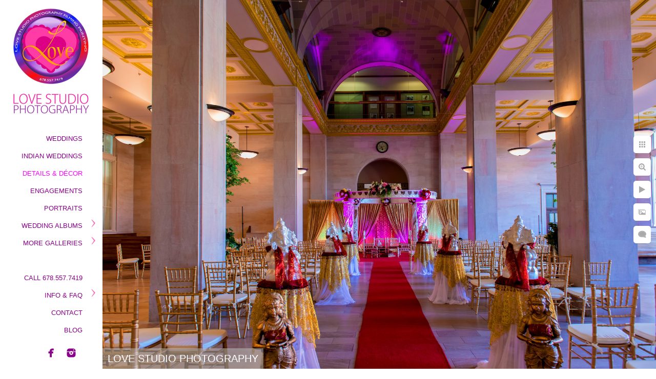

--- FILE ---
content_type: text/html; charset=utf-8
request_url: https://www.lovestudiophoto.com/details-d%C3%A9cor/macon-indian-wedding-terminal-station-photographer
body_size: 3714
content:
<!DOCTYPE html><!-- site by Good Gallery, www.goodgallery.com --><html class="no-js GalleryPage" lang=en-US><head><title>Macon Indian Wedding Terminal Station Photographer - Atlanta Wedding Photographer | Indian Wedding Photographer | Love Studio Photography</title><link rel=dns-prefetch href=//cdn.goodgallery.com><link rel=dns-prefetch href=//www.google-analytics.com><link rel="shortcut icon" href=//cdn.goodgallery.com/e4c045be-d18c-4e30-bae8-370280981556/logo/1x5fakxs/3cg1wwzufbi.ico><link rel=icon href=//cdn.goodgallery.com/e4c045be-d18c-4e30-bae8-370280981556/logo/1x5fakxs/3cg1wwzufbi.svg sizes=any type=image/svg+xml><link rel=alternate hreflang=en-US href=https://www.lovestudiophoto.com/details-décor/macon-indian-wedding-terminal-station-photographer><meta name=robots content=noarchive><link rel=canonical href=https://www.lovestudiophoto.com/details-décor/macon-indian-wedding-terminal-station-photographer><style>.YB:before{content:attr(data-c);display:block;height:150em}</style><link rel=stylesheet media=print onload="if(media!='all')media='all'" href=//cdn.goodgallery.com/e4c045be-d18c-4e30-bae8-370280981556/d/Desktop-aNuIoWSDTi0-p1c9lSgLGg-2-mRurSqEL1ec73djSQIBZ7g.css><script src=//cdn.goodgallery.com/e4c045be-d18c-4e30-bae8-370280981556/p/bundle-2teHGVEHG23F7yH4EM4Vng-20250629021656.js></script><script src=//cdn.goodgallery.com/e4c045be-d18c-4e30-bae8-370280981556/d/PageData-374y1qs8-4fbd9d9b-44db-41a5-87f2-bd6a14242bc0-mRurSqEL1ec73djSQIBZ7g-2.js></script><!--[if lt IE 9]><script src=/admin/Scripts/jQuery.XDomainRequest.js></script><![endif]--><meta name=twitter:card content=photo><meta name=twitter:site content=@PhotoStudioLove><meta name=twitter:creator content=@PhotoStudioLove><meta property=og:url content=https://www.lovestudiophoto.com/details-décor/macon-indian-wedding-terminal-station-photographer><meta property=og:type content=website><meta property=og:site_name content="Atlanta Wedding Photographer | Indian Wedding Photographer | Love Studio Photography"><meta property=og:image content=https://cdn.goodgallery.com/e4c045be-d18c-4e30-bae8-370280981556/r/1024/1x5b81q9/macon-indian-wedding-terminal-station-photographer.jpg><meta property=og:title content="Macon Indian Wedding Terminal Station Photographer - Atlanta Wedding Photographer | Indian Wedding Photographer | Love Studio Photography"><meta property=og:description><script type=application/ld+json>{ "@context": "https://schema.org", "@type": "Organization", "url": "https://www.lovestudiophoto.com", "logo": "https://logocdn.goodgallery.com/e4c045be-d18c-4e30-bae8-370280981556/360x0/1x5fakxs/kk51asd0aqz.jpg" }</script><script type=application/ld+json>{ "@context": "http://schema.org", "@type": "BreadcrumbList", "itemListElement": [ { "@type": "ListItem", "position": "1", "item": { "@id": "https://www.lovestudiophoto.com/", "name": "Home" } }, { "@type": "ListItem", "position": "2", "item": { "@id": "https://www.lovestudiophoto.com/details-décor", "name": "Details & Décor" } } ] }</script><meta name=p:domain_verify content=d9a54a7fb81b4ec7906f8d820593ce5e><style data-id=inline>html.js,html.js body{margin:0;padding:0}.elementContainer img{width:100%}ul.GalleryUIMenu{list-style:none;margin:0;padding:0}ul.GalleryUIMenu a{text-decoration:none}ul.GalleryUIMenu li{position:relative;white-space:nowrap}.GalleryUISiteNavigation{background-color:rgba(255,255,255,1);width:200px}.GalleryUIMenuTopLevel .GalleryUIMenu{display:inline-block}ul.GalleryUIMenu li,div.GalleryUIMenuSubMenuDiv li{text-transform:uppercase}.GalleryUIMenuTopLevel .GalleryUIMenu > li{padding:10px 15px 5px 15px;border:0 solid #FFFFFF;border-left-width:0;border-top-width:0;white-space:normal;text-align:right}.GalleryUIMenu > li{color:#8B008B;background-color:rgba(255,255,255,1);font-size:13px;;position:relative}.GalleryUIMenu > li > a{color:#8B008B}.GalleryUIMenu > li.Active > a{color:#FF00FF}.GalleryUIMenu > li.Active{color:#FF00FF;background-color:rgba(255,255,255,1)}span.SubMenuArrow,span.SubMenuArrowLeft,span.SubMenuArrowRight,span.SubMenuArrowUp,span.SubMenuArrowDown{display:block;position:absolute;top:50%;right:10px;margin-top:-8px;height:16px;width:16px;background-color:transparent}span.SubMenuArrowSizing{display:inline-block;width:26px;height:16px;opacity:0;margin-right:-2px}.GalleryUISiteNavigation{position:fixed;top:0;left:0}.GalleryUIMenuTopLevel .GalleryUIMenu{width:200px}.GalleryUISiteNavigation{height:100%}html{font-family:'Century Gothic',CenturyGothic,AppleGothic,sans-serif}.GalleryUIMenu,.GalleryUIMenu a{font-family:'Tahoma',Verdana,Segoe,sans-serif}.PageTemplateText,.CaptionContainer,.PageInformationArea,.GGTextContent{font-family:'Century Gothic',CenturyGothic,AppleGothic,sans-serif}h1,h2,h3,h4,h5,h6{font-family:'Century Gothic',CenturyGothic,AppleGothic,sans-serif;font-weight:700}.GalleryUIContainer .NameMark{font-family:'Century Gothic',CenturyGothic,AppleGothic,sans-serif}.GalleryMenuContent .GGMenuPageHeading{font-family:'Century Gothic',CenturyGothic,AppleGothic,sans-serif}.GMLabel{font-family:'Century Gothic',CenturyGothic,AppleGothic,sans-serif}.GMTagline{font-family:'Century Gothic',CenturyGothic,AppleGothic,sans-serif}div.GGForm label.SectionHeading{font-family:'Century Gothic',CenturyGothic,AppleGothic,sans-serif}.GGHamburgerMenuLabel{font-family:'Century Gothic',CenturyGothic,AppleGothic,sans-serif}h2{font-family:'Century Gothic',CenturyGothic,AppleGothic,sans-serif;font-weight:700}h3{font-family:'Century Gothic',CenturyGothic,AppleGothic,sans-serif;font-weight:700}h4{font-family:'Century Gothic',CenturyGothic,AppleGothic,sans-serif;font-weight:700}h5{font-family:'Century Gothic',CenturyGothic,AppleGothic,sans-serif;font-weight:700}h6{font-family:'Century Gothic',CenturyGothic,AppleGothic,sans-serif;font-weight:700}h1{line-height:1.45;text-transform:none;text-align:left;letter-spacing:0}h2{line-height:1.45;text-transform:none;text-align:left;letter-spacing:0}h3{line-height:1.45;text-transform:none;text-align:left;letter-spacing:0}h4{line-height:1.45;text-transform:none;text-align:left;letter-spacing:0}h5{line-height:1.45;text-transform:none;text-align:left;letter-spacing:0}h6{line-height:1.45;text-transform:none;text-align:left;letter-spacing:0}.PageTemplateText,.CaptionContainer,.PageInformationArea,.GGTextContent{line-height:1.45;text-transform:none;text-align:left}ul.GGBottomNavigation span{font-family:'Century Gothic',CenturyGothic,AppleGothic,sans-serif}.GGTextContent .GGBreadCrumbs .GGBreadCrumb,.GGTextContent .GGBreadCrumb span{font-family:'Century Gothic',CenturyGothic,AppleGothic,sans-serif}</style><body data-page-type=gallery class=GalleryUIContainer data-page-id=4fbd9d9b-44db-41a5-87f2-bd6a14242bc0 data-tags="" data-menu-hash=mRurSqEL1ec73djSQIBZ7g data-settings-hash=aNuIoWSDTi0-p1c9lSgLGg data-fotomotoid="" data-imglocation="//cdn.goodgallery.com/e4c045be-d18c-4e30-bae8-370280981556/" data-cdn=//cdn.goodgallery.com/e4c045be-d18c-4e30-bae8-370280981556 data-stoken=374y1qs8 data-settingstemplateid=""><div class=GalleryUIContentParent data-pretagged=true><div class=GalleryUIContentContainer data-pretagged=true><div class=GalleryUIContent data-pretagged=true><div class=CanvasContainer data-id=o3bcp1m2ctt data-pretagged=true style=overflow:hidden><div class=imgContainer style=position:absolute><div class=dummy style=padding-top:66.667%></div><div class=elementContainer style=position:absolute;top:0;bottom:0;left:0;right:0;overflow:hidden><picture><source type=image/jpeg sizes=138vw srcset="//cdn.goodgallery.com/e4c045be-d18c-4e30-bae8-370280981556/r/0200/1x5b81q9/macon-indian-wedding-terminal-station-photographer.jpg 200w, //cdn.goodgallery.com/e4c045be-d18c-4e30-bae8-370280981556/r/0300/1x5b81q9/macon-indian-wedding-terminal-station-photographer.jpg 300w, //cdn.goodgallery.com/e4c045be-d18c-4e30-bae8-370280981556/r/0480/1x5b81q9/macon-indian-wedding-terminal-station-photographer.jpg 480w, //cdn.goodgallery.com/e4c045be-d18c-4e30-bae8-370280981556/r/0640/1x5b81q9/macon-indian-wedding-terminal-station-photographer.jpg 640w, //cdn.goodgallery.com/e4c045be-d18c-4e30-bae8-370280981556/r/0800/1x5b81q9/macon-indian-wedding-terminal-station-photographer.jpg 800w, //cdn.goodgallery.com/e4c045be-d18c-4e30-bae8-370280981556/r/1024/1x5b81q9/macon-indian-wedding-terminal-station-photographer.jpg 1024w, //cdn.goodgallery.com/e4c045be-d18c-4e30-bae8-370280981556/r/1280/1x5b81q9/macon-indian-wedding-terminal-station-photographer.jpg 1280w, //cdn.goodgallery.com/e4c045be-d18c-4e30-bae8-370280981556/r/1600/1x5b81q9/macon-indian-wedding-terminal-station-photographer.jpg 1600w, //cdn.goodgallery.com/e4c045be-d18c-4e30-bae8-370280981556/r/1920/1x5b81q9/macon-indian-wedding-terminal-station-photographer.jpg 1920w, //cdn.goodgallery.com/e4c045be-d18c-4e30-bae8-370280981556/r/2560/1x5b81q9/macon-indian-wedding-terminal-station-photographer.jpg 2560w, //cdn.goodgallery.com/e4c045be-d18c-4e30-bae8-370280981556/r/3200/1x5b81q9/macon-indian-wedding-terminal-station-photographer.jpg 3200w, //cdn.goodgallery.com/e4c045be-d18c-4e30-bae8-370280981556/r/4096/1x5b81q9/macon-indian-wedding-terminal-station-photographer.jpg 4096w"><img src=//cdn.goodgallery.com/e4c045be-d18c-4e30-bae8-370280981556/r/1024/1x5b81q9/macon-indian-wedding-terminal-station-photographer.jpg draggable=false alt="Macon Indian Wedding Terminal Station Photographer" title="Macon Indian Wedding Terminal Station Photographer" srcset="//cdn.goodgallery.com/e4c045be-d18c-4e30-bae8-370280981556/r/1024/1x5b81q9/macon-indian-wedding-terminal-station-photographer.jpg, //cdn.goodgallery.com/e4c045be-d18c-4e30-bae8-370280981556/r/2560/1x5b81q9/macon-indian-wedding-terminal-station-photographer.jpg 2x" loading=lazy></picture></div></div></div></div></div><div class=prev></div><div class=next></div><span class="prev SingleImageHidden"></span><span class="next SingleImageHidden"></span><div class=GalleryUIThumbnailPanelContainerParent></div></div><div class=GalleryUISiteNavigation><a href="/" class=NavigationLogoTarget><img src=https://logocdn.goodgallery.com/e4c045be-d18c-4e30-bae8-370280981556/360x0/1x5fakxs/kk51asd0aqz.jpg alt="Atlanta Wedding Photographer | Indian Wedding Photographer | Love Studio Photography" title="Atlanta Wedding Photographer | Indian Wedding Photographer | Love Studio Photography" border=0 style="padding:10px 10px 10px 10px" height=225 width=180></a><div class=GalleryUIMenuTopLevel data-predefined=true><div class=GalleryUIMenuContainer data-predefined=true><ul class=GalleryUIMenu data-predefined=true><li data-pid=5d68fe86-6613-46e4-91b4-74fe674d9c10><a href=/Weddings>Weddings</a><span class=SubMenuArrowSizing> </span><li data-pid=e4d24882-d3a6-44d9-8ef8-88e32cb1cdbb><a href=/indian-weddings>Indian Weddings</a><span class=SubMenuArrowSizing> </span><li data-pid=4fbd9d9b-44db-41a5-87f2-bd6a14242bc0><a href=/details-décor>Details & Décor</a><span class=SubMenuArrowSizing> </span><li data-pid=b8f50152-70db-4e0f-a9a1-08694e5693a9><a href=/engagement-photography-atlanta>Engagements</a><span class=SubMenuArrowSizing> </span><li data-pid=f7a4c9a0-cac0-4f77-9d11-2aeadf8641ad><a href=/atlanta-portrait-photographer-on-location-portrait-photography>Portraits</a><span class=SubMenuArrowSizing> </span><li data-pid=3dfe679b-2a12-49de-af57-2c983f9ee508><a href=/wedding-albums>Wedding Albums</a><span class=SubMenuArrow> </span><span class=SubMenuArrowSizing> </span><li data-pid=5224da4e-f696-4fc8-b7f7-e061f14c96b1><a href=/galleries>More Galleries</a><span class=SubMenuArrow> </span><span class=SubMenuArrowSizing> </span><li data-pid=6fc97fef-41c1-4f92-9128-2166b8e650aa class=TypeMenuHTML><span> </span><span class=SubMenuArrowSizing> </span><li data-pid=9512827f-097b-42b8-90bb-6cd91c5e5e8a><a href=#>Call 678.557.7419</a><span class=SubMenuArrowSizing> </span><li data-pid=d615703c-cb3c-4307-bcad-f7a8aabd6412><a href=/info-faq>Info & Faq</a><span class=SubMenuArrow> </span><span class=SubMenuArrowSizing> </span><li data-pid=640afc90-6a9f-4b7d-a811-d78f51d420d9><a href=/contact>Contact</a><span class=SubMenuArrowSizing> </span><li data-pid=8fad3a85-83cd-405f-8e49-990b23fd3761><a href="/blog/">Blog</a><span class=SubMenuArrowSizing> </span><li data-pid=ff3b58de-680f-415e-880c-89da328df28c class="TypeMenuHTML SocialNetwork"><span class=SubMenuArrowSizing> </span></ul></div></div></div><div class=GalleryUIMenuSubLevel style=opacity:0;display:none;z-index:10101 data-pid=3dfe679b-2a12-49de-af57-2c983f9ee508><div class=GalleryUIMenuContainer><ul class=GalleryUIMenu><li data-pid=c3adc22c-4f38-48e0-a18d-12538c1c7efa><a href=/wedding-albums/benish-tehseen>Benish and Tehseen</a><li data-pid=6a21898b-4fb2-4bb5-8a02-691ced89260a><a href=/wedding-albums/sunaina-karan>Sunaina & Karan</a><li data-pid=196b68a7-5c33-478f-a450-a9438e32496e><a href=/wedding-albums/haben-geremeskel>Haben & Geremeskel</a></ul></div></div><div class=GalleryUIMenuSubLevel style=opacity:0;display:none;z-index:10101 data-pid=5224da4e-f696-4fc8-b7f7-e061f14c96b1><div class=GalleryUIMenuContainer><ul class=GalleryUIMenu><li data-pid=f0ee13e9-4e06-46d5-9d36-31a79d3fd84e><a href=/galleries/events-birthdays>Events & Birthdays</a><li data-pid=8c135b9a-4c34-4847-85a7-90d32969af2c><a href=/galleries/dance-arts>Dance & Arts</a><li data-pid=4e8f435a-d7d7-4f08-9f30-b51f4823a69a><a href=/galleries/and-so-on>And So On</a></ul></div></div><div class=GalleryUIMenuSubLevel style=opacity:0;display:none;z-index:10101 data-pid=d615703c-cb3c-4307-bcad-f7a8aabd6412><div class=GalleryUIMenuContainer><ul class=GalleryUIMenu><li data-pid=60f450ea-0fc9-47b0-b70c-5d86cc1a1ee2><a href=/info-faq/about>About Us</a><li data-pid=368ba47d-3f5a-4bee-8926-faae49c168b8><a href=/info-faq/frequent-questions>Frequent Questions</a><li data-pid=411a71e6-dc32-416d-b6eb-33d868aa4281><a href=/info-faq/tips-brides>Tips to Brides</a></ul></div></div><div class="GGCaption YB"><div class="CaptionContainer GGTextContent"><span><div class=GGBreadCrumbs><div class=GGBreadCrumb><a href="/" title="Atlanta Wedding Photographer | Indian Wedding Photographer | Love Studio Photography"><span>Home</span></a> »</div><div class=GGBreadCrumb><span>Details &amp; D&#233;cor</span></div></div><h1>Macon Indian Wedding Terminal Station Photographer</h1><p class=TextPageCopyrightStatement>Copyright: 2004 - 2025 Love Studio Photography by Dev R Ghosh 678-557-7419<ul class=GGBottomNavigation><li><a href=/Weddings title="Weddings Photographers Atlanta"><span>Weddings</span></a><li><a href=/indian-weddings title="Indian Wedding Photographer in Atlanta"><span>Indian&nbsp;Weddings</span></a><li><span>Details&nbsp;&&nbsp;Décor</span><li><a href=/engagement-photography-atlanta title=Engagements><span>Engagements</span></a><li><a href=/atlanta-portrait-photographer-on-location-portrait-photography title="Atlanta Portrait Photographer | On-Location Portraits"><span>Portraits</span></a><li><a href=/wedding-albums title="Wedding Albums"><span>Wedding&nbsp;Albums</span></a><li><a href=/galleries title="More Galleries"><span>More&nbsp;Galleries</span></a><li><a href=# title="Call 678.557.7419"><span>Call&nbsp;678.557.7419</span></a><li><a href=/info-faq title="Info &amp; Faq"><span>Info&nbsp;&&nbsp;Faq</span></a><li><a href=/contact title=Contact><span>Contact</span></a><li><a href="/blog/" title=Blog><span>Blog</span></a></ul></span></div></div>

--- FILE ---
content_type: text/html; charset=utf-8
request_url: https://www.lovestudiophoto.com/details-d%C3%A9cor?IsAjax=1
body_size: 16501
content:
<!DOCTYPE html><!-- site by Good Gallery, www.goodgallery.com -->
<html class="no-js GalleryPage " lang="en-US">
<head>
<title>Atlanta Wedding Photographer | Indian Wedding Photographer | Love Studio Photography</title>
<link rel="dns-prefetch" href="//cdn.goodgallery.com" /><link rel="dns-prefetch" href="//www.google-analytics.com" />
<link rel="shortcut icon" href="//cdn.goodgallery.com/e4c045be-d18c-4e30-bae8-370280981556/logo/1x5fakxs/3cg1wwzufbi.ico" />
<link rel="icon" href="//cdn.goodgallery.com/e4c045be-d18c-4e30-bae8-370280981556/logo/1x5fakxs/3cg1wwzufbi.svg" sizes="any" type="image/svg+xml" />

<link rel="alternate" hreflang="en-US" href="https://www.lovestudiophoto.com/details-d&#233;cor" />
 <meta name="robots" content="noarchive" /> 	 <link rel="canonical" href="https://www.lovestudiophoto.com/details-d%C3%A9cor" />
 <style type="text/css">.YB:before{content: attr(data-c);display: block;height: 150em;}</style><link rel="stylesheet" type="text/css" media="print" onload="if(media!='all')media='all'" href="//cdn.goodgallery.com/e4c045be-d18c-4e30-bae8-370280981556/d/Desktop-aNuIoWSDTi0-p1c9lSgLGg-2-mRurSqEL1ec73djSQIBZ7g.css" />
<script type="text/javascript" src="//cdn.goodgallery.com/e4c045be-d18c-4e30-bae8-370280981556/p/bundle-2teHGVEHG23F7yH4EM4Vng-20250629021656.js"></script>
<script type="text/javascript" src="//cdn.goodgallery.com/e4c045be-d18c-4e30-bae8-370280981556/d/PageData-374y1qs8-4fbd9d9b-44db-41a5-87f2-bd6a14242bc0-mRurSqEL1ec73djSQIBZ7g-2.js"></script>
<!--[if lt IE 9]><script type="text/javascript" src="/admin/Scripts/jQuery.XDomainRequest.js"></script><![endif]-->

<meta name="twitter:card" content="gallery" />
<meta name="twitter:site" content="@PhotoStudioLove" />
<meta name="twitter:creator" content="@PhotoStudioLove" />
<meta name="twitter:image0" content="//cdn.goodgallery.com/e4c045be-d18c-4e30-bae8-370280981556/s/0200/3bhoggvk/somali-wedding-photographer-atlanta-norcross-al-noor.jpg" />
<meta name="twitter:image1" content="//cdn.goodgallery.com/e4c045be-d18c-4e30-bae8-370280981556/s/0200/1x3gjo7r/pink-purple-wedding-stage-photography-atlanta.jpg" />
<meta name="twitter:image2" content="//cdn.goodgallery.com/e4c045be-d18c-4e30-bae8-370280981556/s/0200/1x3gjpgx/best-wedding-photographer-ring-calla-chattanooga-tn.jpg" />
<meta name="twitter:image3" content="//cdn.goodgallery.com/e4c045be-d18c-4e30-bae8-370280981556/s/0200/1x3gjots/henna-mehndi-best-indian-photographer-atlanta-hilton.jpg" />
<meta property="og:url" content="https://www.lovestudiophoto.com/details-d%C3%A9cor" />
<meta property="og:type" content="website" />
<meta property="og:site_name" content="Atlanta Wedding Photographer | Indian Wedding Photographer | Love Studio Photography" />
<meta property="og:image" content="https://cdn.goodgallery.com/e4c045be-d18c-4e30-bae8-370280981556/s/0200/3bhoggvk/somali-wedding-photographer-atlanta-norcross-al-noor.jpg"/><meta property="og:image" content="https://cdn.goodgallery.com/e4c045be-d18c-4e30-bae8-370280981556/s/0200/1x3gjo7r/pink-purple-wedding-stage-photography-atlanta.jpg"/><meta property="og:image" content="https://cdn.goodgallery.com/e4c045be-d18c-4e30-bae8-370280981556/s/0200/1x3gjpgx/best-wedding-photographer-ring-calla-chattanooga-tn.jpg"/><meta property="og:image" content="https://cdn.goodgallery.com/e4c045be-d18c-4e30-bae8-370280981556/s/0200/1x3gjots/henna-mehndi-best-indian-photographer-atlanta-hilton.jpg"/><meta property="og:image" content="https://cdn.goodgallery.com/e4c045be-d18c-4e30-bae8-370280981556/s/0200/21s2cgqh/atlanta-wedding-photographer-callanwolde-arts-center.jpg"/><meta property="og:image" content="https://cdn.goodgallery.com/e4c045be-d18c-4e30-bae8-370280981556/s/0200/1x3gjowg/atlanta-wedding-photographers-indian-ring-ceremony.jpg"/><meta property="og:image" content="https://cdn.goodgallery.com/e4c045be-d18c-4e30-bae8-370280981556/s/0200/37en1goj/pakistani-wedding-photography-atlanta-ritz-carlton.jpg"/><meta property="og:image" content="https://cdn.goodgallery.com/e4c045be-d18c-4e30-bae8-370280981556/s/0200/37d5g1h3/wedding-photographer-macon-ga.jpg"/><meta property="og:image" content="https://cdn.goodgallery.com/e4c045be-d18c-4e30-bae8-370280981556/s/0200/1x3n388k/atlanta-wedding-photographer-lawrenceville-church.jpg"/><meta property="og:image" content="https://cdn.goodgallery.com/e4c045be-d18c-4e30-bae8-370280981556/s/0200/1x3mi7e8/detail-artistic-shoot-decoration-indian-wedding.jpg"/><meta property="og:image" content="https://cdn.goodgallery.com/e4c045be-d18c-4e30-bae8-370280981556/s/0200/1x3lvym7/ismaili-wedding-photographer-birmingham-alabama.jpg"/><meta property="og:image" content="https://cdn.goodgallery.com/e4c045be-d18c-4e30-bae8-370280981556/s/0200/1x3gjqs5/atlanta-reception-wedding-photographer-westin-hotel.jpg"/><meta property="og:image" content="https://cdn.goodgallery.com/e4c045be-d18c-4e30-bae8-370280981556/s/0200/1x3mi7iy/decoration-best-wedding-photographer-colorfull.jpg"/><meta property="og:image" content="https://cdn.goodgallery.com/e4c045be-d18c-4e30-bae8-370280981556/s/0200/1x3mi8ri/indian-wedding-reception-decor-photography-atlanta.jpg"/><meta property="og:image" content="https://cdn.goodgallery.com/e4c045be-d18c-4e30-bae8-370280981556/s/0200/1x3mi7g5/detail-decor-wedding-reception-photographer.jpg"/><meta property="og:image" content="https://cdn.goodgallery.com/e4c045be-d18c-4e30-bae8-370280981556/s/0200/1x3mi92e/wedding-reception-photography-indian-marriott-atlanta.jpg"/><meta property="og:image" content="https://cdn.goodgallery.com/e4c045be-d18c-4e30-bae8-370280981556/s/0200/1x3gjptp/indian-bride-hand-wedding-photography-candid.jpg"/><meta property="og:image" content="https://cdn.goodgallery.com/e4c045be-d18c-4e30-bae8-370280981556/s/0200/1x3gjqj2/best-indian-photographer-light-life.jpg"/><meta property="og:image" content="https://cdn.goodgallery.com/e4c045be-d18c-4e30-bae8-370280981556/s/0200/1x3hr091/best-wedding-photographers-atlanta-indian-reception.jpg"/><meta property="og:image" content="https://cdn.goodgallery.com/e4c045be-d18c-4e30-bae8-370280981556/s/0200/21qq27yu/photographer-atlanta-african-wedding-marriott-perimeter.jpg"/><meta property="og:image" content="https://cdn.goodgallery.com/e4c045be-d18c-4e30-bae8-370280981556/s/0200/1x3hqz07/photographers-atlanta-hilton-indian-wedding-decoration.jpg"/><meta property="og:image" content="https://cdn.goodgallery.com/e4c045be-d18c-4e30-bae8-370280981556/s/0200/21n4dl7n/wedding-photographers-atlanta-marriott-perimeter.jpg"/><meta property="og:image" content="https://cdn.goodgallery.com/e4c045be-d18c-4e30-bae8-370280981556/s/0200/1x3gjoof/gold-diamond-indian-wedding-photographers-walima.jpg"/><meta property="og:image" content="https://cdn.goodgallery.com/e4c045be-d18c-4e30-bae8-370280981556/s/0200/21n3r22g/atlanta-photographer-wedding-perimeter-center-marriott.jpg"/><meta property="og:image" content="https://cdn.goodgallery.com/e4c045be-d18c-4e30-bae8-370280981556/s/0200/1x5b81q9/macon-indian-wedding-terminal-station-photographer.jpg"/><meta property="og:image" content="https://cdn.goodgallery.com/e4c045be-d18c-4e30-bae8-370280981556/s/0200/1x3gjpo4/atlanta-wedding-photographers-indian-bride.jpg"/><meta property="og:image" content="https://cdn.goodgallery.com/e4c045be-d18c-4e30-bae8-370280981556/s/0200/1x5b7zvl/huntsville-alabama-wedding-photographer-recepetion.jpg"/><meta property="og:image" content="https://cdn.goodgallery.com/e4c045be-d18c-4e30-bae8-370280981556/s/0200/1x5b7zqc/florida-photographer-hindu-wedding-decoration-macon.jpg"/><meta property="og:image" content="https://cdn.goodgallery.com/e4c045be-d18c-4e30-bae8-370280981556/s/0200/1x3mia1z/wedding-photographer-atlanta-reception-athens-ga.jpg"/><meta property="og:image" content="https://cdn.goodgallery.com/e4c045be-d18c-4e30-bae8-370280981556/s/0200/1x3gjodr/bangles-hands-pakistani-wedding-photographers-atlanta.jpg"/><meta property="og:image" content="https://cdn.goodgallery.com/e4c045be-d18c-4e30-bae8-370280981556/s/0200/1x3k4iij/photographers-atlanta-muslim-wedding-5th-ave-event-hall.jpg"/><meta property="og:image" content="https://cdn.goodgallery.com/e4c045be-d18c-4e30-bae8-370280981556/s/0200/1x3gjpr6/praying-indian-wedding-photographer-atlanta.jpg"/><meta property="og:image" content="https://cdn.goodgallery.com/e4c045be-d18c-4e30-bae8-370280981556/s/0200/1xdm3hd9/indian-wedding-photography-bangles-sheraton-atlanta.jpg"/><meta property="og:image" content="https://cdn.goodgallery.com/e4c045be-d18c-4e30-bae8-370280981556/s/0200/1x3mi9xy/orlando-wedding-photographer-reception-decor.jpg"/><meta property="og:image" content="https://cdn.goodgallery.com/e4c045be-d18c-4e30-bae8-370280981556/s/0200/1x3hqz6h/wedding-photographer-marietta-hilton-reception.jpg"/><meta property="og:image" content="https://cdn.goodgallery.com/e4c045be-d18c-4e30-bae8-370280981556/s/0200/1x3k45lw/wedding-photographer-knoxville-convention-tn.jpg"/><script type="application/ld+json">{ "@context": "https://schema.org", "@type": "Organization", "url": "https://www.lovestudiophoto.com", "logo": "https://logocdn.goodgallery.com/e4c045be-d18c-4e30-bae8-370280981556/360x0/1x5fakxs/kk51asd0aqz.jpg" }</script>
<script type="application/ld+json">{ "@context": "http://schema.org", "@type": "BreadcrumbList", "itemListElement": [ { "@type": "ListItem", "position": "1", "item": { "@id": "https://www.lovestudiophoto.com/", "name": "Home" } }, { "@type": "ListItem", "position": "2", "item": { "@id": "https://www.lovestudiophoto.com/details-décor", "name": "Details & Décor" } } ] }</script>
<meta name="p:domain_verify" content="d9a54a7fb81b4ec7906f8d820593ce5e"/>
<style type="text/css" data-id="inline">
html.js, html.js body {margin:0;padding:0;}
div.ThumbnailPanelThumbnailContainer div.Placeholder, div.ThumbnailPanelThumbnailContainer .CVThumb {position: absolute;left: 0px;top: 0px;height: 100%;width: 100%;border: 0px} div.ThumbnailPanelThumbnailContainer .CVThumb {text-align: center} div.ThumbnailPanelThumbnailContainer .CVThumb img {max-width: 100%;width: 100%;border: 0px} span.ThumbnailPanelEntityLoaded div.Placeholder {display: none;}
html.no-js .CVThumb img {opacity:0} div.ThumbnailPanelThumbnailContainer {overflow:hidden;position:absolute;top:0px;left:0px} .YB:before{content: attr(data-c);display: block;height: 150em;width:100%;background-color:#FFFFFF;position:fixed;z-index:9999;}
.GalleryUIThumbnailPanelContainerParent {background-color:#FFFFFF}
ul.GalleryUIMenu {list-style: none;margin: 0;padding: 0} ul.GalleryUIMenu a {text-decoration: none} ul.GalleryUIMenu li {position: relative; white-space: nowrap}
.GalleryUISiteNavigation {background-color: rgba(255, 255, 255, 1);width:200px}
.GalleryUIMenuTopLevel .GalleryUIMenu {display: inline-block} ul.GalleryUIMenu li, div.GalleryUIMenuSubMenuDiv li {text-transform:uppercase}
.GalleryUIMenuTopLevel .GalleryUIMenu > li {padding: 10px 15px 5px 15px;border:0px solid #FFFFFF;border-left-width:0px;border-top-width:0px;white-space:normal;text-align:right}
.GalleryUIMenu > li {color:#8B008B;background-color:rgba(255, 255, 255, 1);font-size:13px;;position:relative}
.GalleryUIMenu > li > a {color:#8B008B} .GalleryUIMenu > li.Active > a {color:#FF00FF}
.GalleryUIMenu > li.Active {color:#FF00FF;background-color:rgba(255, 255, 255, 1)}
span.SubMenuArrow,span.SubMenuArrowLeft,span.SubMenuArrowRight,span.SubMenuArrowUp,span.SubMenuArrowDown {display:block;position:absolute;top:50%;right:10px;margin-top:-8px;height:16px;width:16px;background-color:transparent;} span.SubMenuArrowSizing {display:inline-block;width:26px;height:16px;opacity:0;margin-right:-2px;}

 .GalleryUISiteNavigation {position:fixed;top:0;left:0}
.GalleryUIMenuTopLevel .GalleryUIMenu {width:200px} .GalleryUISiteNavigation {height:100%}


html { font-family: 'Century Gothic', CenturyGothic, AppleGothic, sans-serif; }
.GalleryUIMenu, .GalleryUIMenu a { font-family: 'Tahoma', Verdana, Segoe, sans-serif; }
.PageTemplateText,.CaptionContainer,.PageInformationArea,.GGTextContent { font-family: 'Century Gothic', CenturyGothic, AppleGothic, sans-serif; }
h1, h2, h3, h4, h5, h6 { font-family: 'Century Gothic', CenturyGothic, AppleGothic, sans-serif;font-weight:700; }
.GalleryUIContainer .NameMark { font-family: 'Century Gothic', CenturyGothic, AppleGothic, sans-serif; }
.GalleryMenuContent .GGMenuPageHeading { font-family: 'Century Gothic', CenturyGothic, AppleGothic, sans-serif; }
.GMLabel { font-family: 'Century Gothic', CenturyGothic, AppleGothic, sans-serif; }
.GMTagline { font-family: 'Century Gothic', CenturyGothic, AppleGothic, sans-serif; }
div.GGForm label.SectionHeading { font-family: 'Century Gothic', CenturyGothic, AppleGothic, sans-serif; }
.GGHamburgerMenuLabel { font-family: 'Century Gothic', CenturyGothic, AppleGothic, sans-serif; }
h2 { font-family: 'Century Gothic', CenturyGothic, AppleGothic, sans-serif;font-weight:700; }
h3 { font-family: 'Century Gothic', CenturyGothic, AppleGothic, sans-serif;font-weight:700; }
h4 { font-family: 'Century Gothic', CenturyGothic, AppleGothic, sans-serif;font-weight:700; }
h5 { font-family: 'Century Gothic', CenturyGothic, AppleGothic, sans-serif;font-weight:700; }
h6 { font-family: 'Century Gothic', CenturyGothic, AppleGothic, sans-serif;font-weight:700; }
h1 { line-height: 1.45; text-transform: none; text-align: left; letter-spacing: 0px; }
h2 { line-height: 1.45; text-transform: none; text-align: left; letter-spacing: 0px;  }
h3 { line-height: 1.45; text-transform: none; text-align: left; letter-spacing: 0px; }
h4 { line-height: 1.45; text-transform: none; text-align: left; letter-spacing: 0px; }
h5 { line-height: 1.45; text-transform: none; text-align: left; letter-spacing: 0px; }
h6 { line-height: 1.45; text-transform: none; text-align: left; letter-spacing: 0px; }
.PageTemplateText,.CaptionContainer,.PageInformationArea,.GGTextContent { line-height: 1.45; text-transform: none; text-align: left; }
ul.GGBottomNavigation span { font-family: 'Century Gothic', CenturyGothic, AppleGothic, sans-serif; }
.GGTextContent .GGBreadCrumbs .GGBreadCrumb, .GGTextContent .GGBreadCrumb span { font-family: 'Century Gothic', CenturyGothic, AppleGothic, sans-serif; }




div.GalleryUIThumbnailPanelContainerParent {
    background-color: #FFFFFF;
}

div.GGThumbActualContainer div.ThumbnailPanelCaptionContainer {
    position: unset;
    left: unset;
    top: unset;
}

html.js.GalleryPage.ThumbnailPanelActive {
    overflow: visible;
}

    
    html.GalleryPage.ThumbnailPanelActive div.GalleryUISiteNavigation {
        position: fixed !important;
    }
    

html.ThumbnailPanelActive body {
    overflow: visible;
}

html.ThumbnailPanelActive div.GalleryUIContentParent {
    overflow: visible;
}

div.GalleryUIThumbnailPanelContainer div.GGThumbModernContainer > div.GGTextContent {
    position: relative;
}

div.GGThumbActualContainer div.ThumbEntityContainer div.ThumbAspectContainer {
}

div.GGThumbActualContainer div.ThumbEntityContainer div.ThumbAspectContainer {
    height: 0;
    overflow: hidden;
    position: relative;
    border-radius: 0%;
    border: 1px solid rgba(255, 255, 255, 1);
    background-color: rgba(255, 255, 255, 1);
    opacity: 1;

    -moz-transition: opacity 0.15s, background-color 0.15s, border-color 0.15s, color 0.15s;
    -webkit-transition: opacity 0.15s, background-color 0.15s, border-color 0.15s, color 0.15s;
    -o-transition: opacity: 0.15s, background-color 0.15s, border-color 0.15s, color 0.15s;
    transition: opacity 0.15s, background-color 0.15s, border-color 0.15s, color 0.15s;
}

div.GGThumbActualContainer div.ThumbAspectContainer > div,
div.GGThumbModernContainer div.ThumbAspectContainer > div {
    position: absolute;
    left: 0;
    top: 0;
    height: 100%;
    width: 100%;
}

div.GGThumbActualContainer div.ThumbAspectContainer img,
div.GGThumbModernContainer div.ThumbAspectContainer img {
    min-width: 100%;
    min-height: 100%;
}

div.GGThumbActualContainer div.ThumbAspectContainer div.icon {
    position: absolute;
    left: unset;
    top: unset;
    right: 5px;
    bottom: 5px;
    cursor: pointer;

    -webkit-border-radius: 15%;
    -moz-border-radius: 15%;
    border-radius: 15%;
    height: 34px;
    width: 34px;
    padding: 5px;
    -moz-box-sizing: border-box;
    box-sizing: border-box;
}

div.ThumbEntityContainer div.ThumbCaption {
    display: none;
    overflow: hidden;
    
    cursor: pointer;
    padding: 20px;
    font-size: 12px;
    color: rgba(128, 128, 128, 1);
    background-color: rgba(255, 255, 255, 0.75);
    border: 0px solid rgba(128, 128, 128, 0.75);
    border-top-width: 0px;

    -moz-transition: opacity 0.15s, background-color 0.15s, border-color 0.15s, color 0.15s;
    -webkit-transition: opacity 0.15s, background-color 0.15s, border-color 0.15s, color 0.15s;
    -o-transition: opacity: 0.15s, background-color 0.15s, border-color 0.15s, color 0.15s;
    transition: opacity 0.15s, background-color 0.15s, border-color 0.15s, color 0.15s;

}

div.ThumbEntityContainer.ShowCaptions div.ThumbCaption {
    display: block;
}

html.ThumbnailPanelActive .GGCaption {
    display: none;
}

    
div.GGThumbActualContainer {
    display: grid;
    grid-template-columns: repeat(4, 1fr);
    grid-column-gap: 10px;
    margin: 45px 0px 45px 0px;
}

div.GGThumbActualContainer div.ThumbEntityContainer + div {
    margin-top: 10px;
}

    
        
div.GGThumbActualContainer > div:nth-child(1) {
    grid-column-start: 1;
}
        
        
div.GGThumbActualContainer > div:nth-child(2) {
    grid-column-start: 2;
}
        
        
div.GGThumbActualContainer > div:nth-child(3) {
    grid-column-start: 3;
}
        
        
div.GGThumbActualContainer > div:nth-child(4) {
    grid-column-start: 4;
}
        

div.GGThumbModernContainer div.ThumbAspectContainer {
    height: 0;
    overflow: hidden;
    position: relative;
    border: 1px solid rgba(255, 255, 255, 1);
    opacity: 1;

	-moz-transition: opacity 0.15s, background-color 0.15s, border-color 0.15s, color 0.15s;
	-webkit-transition: opacity 0.15s, background-color 0.15s, border-color 0.15s, color 0.15s;
	-o-transition: opacity: 0.15s, background-color 0.15s, border-color 0.15s, color 0.15s;
	transition: opacity 0.15s, background-color 0.15s, border-color 0.15s, color 0.15s;
}

div.GGThumbModernContainer div.ThumbCoverImage {
    margin: 45px 0px 45px 0px;
}

@media (hover: hover) {
    div.GGThumbActualContainer div.ThumbEntityContainer:hover div.ThumbAspectContainer {
        opacity: 0.95;
        border-color: rgba(255, 20, 147, 1);
    }

    div.ThumbEntityContainer:hover div.ThumbCaption {
        color: rgba(0, 0, 0, 1);
        background-color: rgba(211, 211, 211, 1);
        border-color: rgba(0, 0, 0, 1);
    }

    div.GGThumbModernContainer div.ThumbCoverImage:hover div.ThumbAspectContainer {
        opacity: 0.95;
        border-color: rgba(255, 20, 147, 1);
    }
}
</style>
</head>
<body data-page-type="gallery" class="GalleryUIContainer" data-page-id="4fbd9d9b-44db-41a5-87f2-bd6a14242bc0" data-tags="" data-menu-hash="mRurSqEL1ec73djSQIBZ7g" data-settings-hash="aNuIoWSDTi0-p1c9lSgLGg" data-fotomotoid="" data-imglocation="//cdn.goodgallery.com/e4c045be-d18c-4e30-bae8-370280981556/" data-cdn="//cdn.goodgallery.com/e4c045be-d18c-4e30-bae8-370280981556" data-stoken="374y1qs8" data-settingstemplateid="">
    <div class="GalleryUIContentParent YB" data-pretagged="true" style="position:absolute;height:100%;width:calc(100% - 200px);top:0px;left:200px;">
        <div class="GalleryUIContentContainer"></div>
        <div class="prev"></div><div class="next"></div><span class="prev SingleImageHidden"></span><span class="next SingleImageHidden"></span>
        <div class="GalleryUIThumbnailPanelContainerParent" style="opacity: 1;position: absolute;height: 100%;width: 100%;left: 0px;top: 0px;z-index: 550;transition: all 0s ease;">
            <div class="GalleryUIThumbnailPanelContainer">
                <div class="GGThumbModernContainer">


                    <div class="GGThumbActualContainer">
                                    
                        <div>
                                <div class="ThumbEntityContainer" data-id="e02r24i30wn" data-plink="somali-wedding-photographer-atlanta-norcross-al-noor"><a class="ThumbLink" href="/details-décor/somali-wedding-photographer-atlanta-norcross-al-noor" title="Somali Wedding Photographer Atlanta at Norcross Al Noor"><div class="ThumbAspectContainer" style="padding-top:calc((5504 / 8256) * 100%)"><div><picture><source type="image/webp" sizes="calc((97vw - 230px) / 4)" srcset="//cdn.goodgallery.com/e4c045be-d18c-4e30-bae8-370280981556/t/0050/3bhoggnm/somali-wedding-photographer-atlanta-norcross-al-noor.webp 50w, //cdn.goodgallery.com/e4c045be-d18c-4e30-bae8-370280981556/t/0075/3bhoggnm/somali-wedding-photographer-atlanta-norcross-al-noor.webp 75w, //cdn.goodgallery.com/e4c045be-d18c-4e30-bae8-370280981556/t/0100/3bhoggnm/somali-wedding-photographer-atlanta-norcross-al-noor.webp 100w, //cdn.goodgallery.com/e4c045be-d18c-4e30-bae8-370280981556/t/0125/3bhoggnm/somali-wedding-photographer-atlanta-norcross-al-noor.webp 125w, //cdn.goodgallery.com/e4c045be-d18c-4e30-bae8-370280981556/t/0150/3bhoggnm/somali-wedding-photographer-atlanta-norcross-al-noor.webp 150w, //cdn.goodgallery.com/e4c045be-d18c-4e30-bae8-370280981556/t/0175/3bhoggnm/somali-wedding-photographer-atlanta-norcross-al-noor.webp 175w, //cdn.goodgallery.com/e4c045be-d18c-4e30-bae8-370280981556/t/0200/3bhoggnm/somali-wedding-photographer-atlanta-norcross-al-noor.webp 200w, //cdn.goodgallery.com/e4c045be-d18c-4e30-bae8-370280981556/t/0225/3bhoggnm/somali-wedding-photographer-atlanta-norcross-al-noor.webp 225w, //cdn.goodgallery.com/e4c045be-d18c-4e30-bae8-370280981556/t/0250/3bhoggnm/somali-wedding-photographer-atlanta-norcross-al-noor.webp 250w, //cdn.goodgallery.com/e4c045be-d18c-4e30-bae8-370280981556/t/0275/3bhoggnm/somali-wedding-photographer-atlanta-norcross-al-noor.webp 275w, //cdn.goodgallery.com/e4c045be-d18c-4e30-bae8-370280981556/t/0300/3bhoggnm/somali-wedding-photographer-atlanta-norcross-al-noor.webp 300w, //cdn.goodgallery.com/e4c045be-d18c-4e30-bae8-370280981556/t/0350/3bhoggnm/somali-wedding-photographer-atlanta-norcross-al-noor.webp 350w, //cdn.goodgallery.com/e4c045be-d18c-4e30-bae8-370280981556/t/0400/3bhoggnm/somali-wedding-photographer-atlanta-norcross-al-noor.webp 400w, //cdn.goodgallery.com/e4c045be-d18c-4e30-bae8-370280981556/t/0450/3bhoggnm/somali-wedding-photographer-atlanta-norcross-al-noor.webp 450w, //cdn.goodgallery.com/e4c045be-d18c-4e30-bae8-370280981556/t/0500/3bhoggnm/somali-wedding-photographer-atlanta-norcross-al-noor.webp 500w, //cdn.goodgallery.com/e4c045be-d18c-4e30-bae8-370280981556/t/0550/3bhoggnm/somali-wedding-photographer-atlanta-norcross-al-noor.webp 550w, //cdn.goodgallery.com/e4c045be-d18c-4e30-bae8-370280981556/t/0600/3bhoggnm/somali-wedding-photographer-atlanta-norcross-al-noor.webp 600w, //cdn.goodgallery.com/e4c045be-d18c-4e30-bae8-370280981556/t/0650/3bhoggnm/somali-wedding-photographer-atlanta-norcross-al-noor.webp 650w, //cdn.goodgallery.com/e4c045be-d18c-4e30-bae8-370280981556/t/0700/3bhoggnm/somali-wedding-photographer-atlanta-norcross-al-noor.webp 700w, //cdn.goodgallery.com/e4c045be-d18c-4e30-bae8-370280981556/t/0750/3bhoggnm/somali-wedding-photographer-atlanta-norcross-al-noor.webp 750w, //cdn.goodgallery.com/e4c045be-d18c-4e30-bae8-370280981556/t/0800/3bhoggnm/somali-wedding-photographer-atlanta-norcross-al-noor.webp 800w, //cdn.goodgallery.com/e4c045be-d18c-4e30-bae8-370280981556/t/0850/3bhoggnm/somali-wedding-photographer-atlanta-norcross-al-noor.webp 850w, //cdn.goodgallery.com/e4c045be-d18c-4e30-bae8-370280981556/t/0900/3bhoggnm/somali-wedding-photographer-atlanta-norcross-al-noor.webp 900w, //cdn.goodgallery.com/e4c045be-d18c-4e30-bae8-370280981556/t/0950/3bhoggnm/somali-wedding-photographer-atlanta-norcross-al-noor.webp 950w, //cdn.goodgallery.com/e4c045be-d18c-4e30-bae8-370280981556/t/1024/3bhoggnm/somali-wedding-photographer-atlanta-norcross-al-noor.webp 1024w, //cdn.goodgallery.com/e4c045be-d18c-4e30-bae8-370280981556/t/2560/3bhoggnm/somali-wedding-photographer-atlanta-norcross-al-noor.webp 2560w" /><source type="image/jpeg" sizes="calc((97vw - 230px) / 4)" srcset="//cdn.goodgallery.com/e4c045be-d18c-4e30-bae8-370280981556/t/0050/3bhoggnm/somali-wedding-photographer-atlanta-norcross-al-noor.jpg 50w, //cdn.goodgallery.com/e4c045be-d18c-4e30-bae8-370280981556/t/0075/3bhoggnm/somali-wedding-photographer-atlanta-norcross-al-noor.jpg 75w, //cdn.goodgallery.com/e4c045be-d18c-4e30-bae8-370280981556/t/0100/3bhoggnm/somali-wedding-photographer-atlanta-norcross-al-noor.jpg 100w, //cdn.goodgallery.com/e4c045be-d18c-4e30-bae8-370280981556/t/0125/3bhoggnm/somali-wedding-photographer-atlanta-norcross-al-noor.jpg 125w, //cdn.goodgallery.com/e4c045be-d18c-4e30-bae8-370280981556/t/0150/3bhoggnm/somali-wedding-photographer-atlanta-norcross-al-noor.jpg 150w, //cdn.goodgallery.com/e4c045be-d18c-4e30-bae8-370280981556/t/0175/3bhoggnm/somali-wedding-photographer-atlanta-norcross-al-noor.jpg 175w, //cdn.goodgallery.com/e4c045be-d18c-4e30-bae8-370280981556/t/0200/3bhoggnm/somali-wedding-photographer-atlanta-norcross-al-noor.jpg 200w, //cdn.goodgallery.com/e4c045be-d18c-4e30-bae8-370280981556/t/0225/3bhoggnm/somali-wedding-photographer-atlanta-norcross-al-noor.jpg 225w, //cdn.goodgallery.com/e4c045be-d18c-4e30-bae8-370280981556/t/0250/3bhoggnm/somali-wedding-photographer-atlanta-norcross-al-noor.jpg 250w, //cdn.goodgallery.com/e4c045be-d18c-4e30-bae8-370280981556/t/0275/3bhoggnm/somali-wedding-photographer-atlanta-norcross-al-noor.jpg 275w, //cdn.goodgallery.com/e4c045be-d18c-4e30-bae8-370280981556/t/0300/3bhoggnm/somali-wedding-photographer-atlanta-norcross-al-noor.jpg 300w, //cdn.goodgallery.com/e4c045be-d18c-4e30-bae8-370280981556/t/0350/3bhoggnm/somali-wedding-photographer-atlanta-norcross-al-noor.jpg 350w, //cdn.goodgallery.com/e4c045be-d18c-4e30-bae8-370280981556/t/0400/3bhoggnm/somali-wedding-photographer-atlanta-norcross-al-noor.jpg 400w, //cdn.goodgallery.com/e4c045be-d18c-4e30-bae8-370280981556/t/0450/3bhoggnm/somali-wedding-photographer-atlanta-norcross-al-noor.jpg 450w, //cdn.goodgallery.com/e4c045be-d18c-4e30-bae8-370280981556/t/0500/3bhoggnm/somali-wedding-photographer-atlanta-norcross-al-noor.jpg 500w, //cdn.goodgallery.com/e4c045be-d18c-4e30-bae8-370280981556/t/0550/3bhoggnm/somali-wedding-photographer-atlanta-norcross-al-noor.jpg 550w, //cdn.goodgallery.com/e4c045be-d18c-4e30-bae8-370280981556/t/0600/3bhoggnm/somali-wedding-photographer-atlanta-norcross-al-noor.jpg 600w, //cdn.goodgallery.com/e4c045be-d18c-4e30-bae8-370280981556/t/0650/3bhoggnm/somali-wedding-photographer-atlanta-norcross-al-noor.jpg 650w, //cdn.goodgallery.com/e4c045be-d18c-4e30-bae8-370280981556/t/0700/3bhoggnm/somali-wedding-photographer-atlanta-norcross-al-noor.jpg 700w, //cdn.goodgallery.com/e4c045be-d18c-4e30-bae8-370280981556/t/0750/3bhoggnm/somali-wedding-photographer-atlanta-norcross-al-noor.jpg 750w, //cdn.goodgallery.com/e4c045be-d18c-4e30-bae8-370280981556/t/0800/3bhoggnm/somali-wedding-photographer-atlanta-norcross-al-noor.jpg 800w, //cdn.goodgallery.com/e4c045be-d18c-4e30-bae8-370280981556/t/0850/3bhoggnm/somali-wedding-photographer-atlanta-norcross-al-noor.jpg 850w, //cdn.goodgallery.com/e4c045be-d18c-4e30-bae8-370280981556/t/0900/3bhoggnm/somali-wedding-photographer-atlanta-norcross-al-noor.jpg 900w, //cdn.goodgallery.com/e4c045be-d18c-4e30-bae8-370280981556/t/0950/3bhoggnm/somali-wedding-photographer-atlanta-norcross-al-noor.jpg 950w, //cdn.goodgallery.com/e4c045be-d18c-4e30-bae8-370280981556/t/1024/3bhoggnm/somali-wedding-photographer-atlanta-norcross-al-noor.jpg 1024w, //cdn.goodgallery.com/e4c045be-d18c-4e30-bae8-370280981556/t/2560/3bhoggnm/somali-wedding-photographer-atlanta-norcross-al-noor.jpg 2560w" /><img src="//cdn.goodgallery.com/e4c045be-d18c-4e30-bae8-370280981556/t/0400/3bhoggnm/somali-wedding-photographer-atlanta-norcross-al-noor.jpg" nopin="nopin" draggable="false" alt="Somali Wedding Photographer Atlanta at Norcross Al Noor" title="Somali Wedding Photographer Atlanta at Norcross Al Noor" srcset="//cdn.goodgallery.com/e4c045be-d18c-4e30-bae8-370280981556/t/1024/3bhoggnm/somali-wedding-photographer-atlanta-norcross-al-noor.jpg, //cdn.goodgallery.com/e4c045be-d18c-4e30-bae8-370280981556/t/2560/3bhoggnm/somali-wedding-photographer-atlanta-norcross-al-noor.jpg 2x" /></picture></div></div></a></div>
                                <div class="ThumbEntityContainer" data-id="km1deazhg0o" data-plink="atlanta-wedding-photographers-indian-ring-ceremony"><a class="ThumbLink" href="/details-décor/atlanta-wedding-photographers-indian-ring-ceremony" title="Atlanta Wedding Photographers Indian Ring Ceremony"><div class="ThumbAspectContainer" style="padding-top:calc((2667 / 4000) * 100%)"><div><picture><source type="image/jpeg" sizes="calc((97vw - 230px) / 4)" srcset="//cdn.goodgallery.com/e4c045be-d18c-4e30-bae8-370280981556/t/0050/1x3gjowg/atlanta-wedding-photographers-indian-ring-ceremony.jpg 50w, //cdn.goodgallery.com/e4c045be-d18c-4e30-bae8-370280981556/t/0075/1x3gjowg/atlanta-wedding-photographers-indian-ring-ceremony.jpg 75w, //cdn.goodgallery.com/e4c045be-d18c-4e30-bae8-370280981556/t/0100/1x3gjowg/atlanta-wedding-photographers-indian-ring-ceremony.jpg 100w, //cdn.goodgallery.com/e4c045be-d18c-4e30-bae8-370280981556/t/0125/1x3gjowg/atlanta-wedding-photographers-indian-ring-ceremony.jpg 125w, //cdn.goodgallery.com/e4c045be-d18c-4e30-bae8-370280981556/t/0150/1x3gjowg/atlanta-wedding-photographers-indian-ring-ceremony.jpg 150w, //cdn.goodgallery.com/e4c045be-d18c-4e30-bae8-370280981556/t/0175/1x3gjowg/atlanta-wedding-photographers-indian-ring-ceremony.jpg 175w, //cdn.goodgallery.com/e4c045be-d18c-4e30-bae8-370280981556/t/0200/1x3gjowg/atlanta-wedding-photographers-indian-ring-ceremony.jpg 200w, //cdn.goodgallery.com/e4c045be-d18c-4e30-bae8-370280981556/t/0225/1x3gjowg/atlanta-wedding-photographers-indian-ring-ceremony.jpg 225w, //cdn.goodgallery.com/e4c045be-d18c-4e30-bae8-370280981556/t/0250/1x3gjowg/atlanta-wedding-photographers-indian-ring-ceremony.jpg 250w, //cdn.goodgallery.com/e4c045be-d18c-4e30-bae8-370280981556/t/0275/1x3gjowg/atlanta-wedding-photographers-indian-ring-ceremony.jpg 275w, //cdn.goodgallery.com/e4c045be-d18c-4e30-bae8-370280981556/t/0300/1x3gjowg/atlanta-wedding-photographers-indian-ring-ceremony.jpg 300w, //cdn.goodgallery.com/e4c045be-d18c-4e30-bae8-370280981556/t/0400/1x3gjowg/atlanta-wedding-photographers-indian-ring-ceremony.jpg 400w, //cdn.goodgallery.com/e4c045be-d18c-4e30-bae8-370280981556/t/0500/1x3gjowg/atlanta-wedding-photographers-indian-ring-ceremony.jpg 500w, //cdn.goodgallery.com/e4c045be-d18c-4e30-bae8-370280981556/t/0600/1x3gjowg/atlanta-wedding-photographers-indian-ring-ceremony.jpg 600w, //cdn.goodgallery.com/e4c045be-d18c-4e30-bae8-370280981556/t/0800/1x3gjowg/atlanta-wedding-photographers-indian-ring-ceremony.jpg 800w, //cdn.goodgallery.com/e4c045be-d18c-4e30-bae8-370280981556/t/1024/1x3gjowg/atlanta-wedding-photographers-indian-ring-ceremony.jpg 1024w, //cdn.goodgallery.com/e4c045be-d18c-4e30-bae8-370280981556/t/2560/1x3gjowg/atlanta-wedding-photographers-indian-ring-ceremony.jpg 2560w" /><img src="//cdn.goodgallery.com/e4c045be-d18c-4e30-bae8-370280981556/t/0400/1x3gjowg/atlanta-wedding-photographers-indian-ring-ceremony.jpg" nopin="nopin" draggable="false" alt="Atlanta Wedding Photographers Indian Ring Ceremony" title="Atlanta Wedding Photographers Indian Ring Ceremony" srcset="//cdn.goodgallery.com/e4c045be-d18c-4e30-bae8-370280981556/t/1024/1x3gjowg/atlanta-wedding-photographers-indian-ring-ceremony.jpg, //cdn.goodgallery.com/e4c045be-d18c-4e30-bae8-370280981556/t/2560/1x3gjowg/atlanta-wedding-photographers-indian-ring-ceremony.jpg 2x" loading="lazy" /></picture></div></div></a></div>
                                <div class="ThumbEntityContainer" data-id="zjtn3lfyq3d" data-plink="detail-artistic-shoot-decoration-indian-wedding"><a class="ThumbLink" href="/details-décor/detail-artistic-shoot-decoration-indian-wedding" title="Detail Artistic Shoot Decoration Indian Wedding"><div class="ThumbAspectContainer" style="padding-top:calc((2592 / 3872) * 100%)"><div><picture><source type="image/jpeg" sizes="calc((97vw - 230px) / 4)" srcset="//cdn.goodgallery.com/e4c045be-d18c-4e30-bae8-370280981556/t/0050/1x3mi7e8/detail-artistic-shoot-decoration-indian-wedding.jpg 50w, //cdn.goodgallery.com/e4c045be-d18c-4e30-bae8-370280981556/t/0075/1x3mi7e8/detail-artistic-shoot-decoration-indian-wedding.jpg 75w, //cdn.goodgallery.com/e4c045be-d18c-4e30-bae8-370280981556/t/0100/1x3mi7e8/detail-artistic-shoot-decoration-indian-wedding.jpg 100w, //cdn.goodgallery.com/e4c045be-d18c-4e30-bae8-370280981556/t/0125/1x3mi7e8/detail-artistic-shoot-decoration-indian-wedding.jpg 125w, //cdn.goodgallery.com/e4c045be-d18c-4e30-bae8-370280981556/t/0150/1x3mi7e8/detail-artistic-shoot-decoration-indian-wedding.jpg 150w, //cdn.goodgallery.com/e4c045be-d18c-4e30-bae8-370280981556/t/0175/1x3mi7e8/detail-artistic-shoot-decoration-indian-wedding.jpg 175w, //cdn.goodgallery.com/e4c045be-d18c-4e30-bae8-370280981556/t/0200/1x3mi7e8/detail-artistic-shoot-decoration-indian-wedding.jpg 200w, //cdn.goodgallery.com/e4c045be-d18c-4e30-bae8-370280981556/t/0225/1x3mi7e8/detail-artistic-shoot-decoration-indian-wedding.jpg 225w, //cdn.goodgallery.com/e4c045be-d18c-4e30-bae8-370280981556/t/0250/1x3mi7e8/detail-artistic-shoot-decoration-indian-wedding.jpg 250w, //cdn.goodgallery.com/e4c045be-d18c-4e30-bae8-370280981556/t/0275/1x3mi7e8/detail-artistic-shoot-decoration-indian-wedding.jpg 275w, //cdn.goodgallery.com/e4c045be-d18c-4e30-bae8-370280981556/t/0300/1x3mi7e8/detail-artistic-shoot-decoration-indian-wedding.jpg 300w, //cdn.goodgallery.com/e4c045be-d18c-4e30-bae8-370280981556/t/0400/1x3mi7e8/detail-artistic-shoot-decoration-indian-wedding.jpg 400w, //cdn.goodgallery.com/e4c045be-d18c-4e30-bae8-370280981556/t/0500/1x3mi7e8/detail-artistic-shoot-decoration-indian-wedding.jpg 500w, //cdn.goodgallery.com/e4c045be-d18c-4e30-bae8-370280981556/t/0600/1x3mi7e8/detail-artistic-shoot-decoration-indian-wedding.jpg 600w, //cdn.goodgallery.com/e4c045be-d18c-4e30-bae8-370280981556/t/0800/1x3mi7e8/detail-artistic-shoot-decoration-indian-wedding.jpg 800w, //cdn.goodgallery.com/e4c045be-d18c-4e30-bae8-370280981556/t/1024/1x3mi7e8/detail-artistic-shoot-decoration-indian-wedding.jpg 1024w, //cdn.goodgallery.com/e4c045be-d18c-4e30-bae8-370280981556/t/2560/1x3mi7e8/detail-artistic-shoot-decoration-indian-wedding.jpg 2560w" /><img src="//cdn.goodgallery.com/e4c045be-d18c-4e30-bae8-370280981556/t/0400/1x3mi7e8/detail-artistic-shoot-decoration-indian-wedding.jpg" nopin="nopin" draggable="false" alt="Detail Artistic Shoot Decoration Indian Wedding" title="Detail Artistic Shoot Decoration Indian Wedding" srcset="//cdn.goodgallery.com/e4c045be-d18c-4e30-bae8-370280981556/t/1024/1x3mi7e8/detail-artistic-shoot-decoration-indian-wedding.jpg, //cdn.goodgallery.com/e4c045be-d18c-4e30-bae8-370280981556/t/2560/1x3mi7e8/detail-artistic-shoot-decoration-indian-wedding.jpg 2x" loading="lazy" /></picture></div></div></a></div>
                                <div class="ThumbEntityContainer" data-id="utku3szgoam" data-plink="detail-decor-wedding-reception-photographer"><a class="ThumbLink" href="/details-décor/detail-decor-wedding-reception-photographer" title="Detail Decor Wedding Reception Photographer"><div class="ThumbAspectContainer" style="padding-top:calc((2592 / 3872) * 100%)"><div><picture><source type="image/jpeg" sizes="calc((97vw - 230px) / 4)" srcset="//cdn.goodgallery.com/e4c045be-d18c-4e30-bae8-370280981556/t/0050/1x3mi7g5/detail-decor-wedding-reception-photographer.jpg 50w, //cdn.goodgallery.com/e4c045be-d18c-4e30-bae8-370280981556/t/0075/1x3mi7g5/detail-decor-wedding-reception-photographer.jpg 75w, //cdn.goodgallery.com/e4c045be-d18c-4e30-bae8-370280981556/t/0100/1x3mi7g5/detail-decor-wedding-reception-photographer.jpg 100w, //cdn.goodgallery.com/e4c045be-d18c-4e30-bae8-370280981556/t/0125/1x3mi7g5/detail-decor-wedding-reception-photographer.jpg 125w, //cdn.goodgallery.com/e4c045be-d18c-4e30-bae8-370280981556/t/0150/1x3mi7g5/detail-decor-wedding-reception-photographer.jpg 150w, //cdn.goodgallery.com/e4c045be-d18c-4e30-bae8-370280981556/t/0175/1x3mi7g5/detail-decor-wedding-reception-photographer.jpg 175w, //cdn.goodgallery.com/e4c045be-d18c-4e30-bae8-370280981556/t/0200/1x3mi7g5/detail-decor-wedding-reception-photographer.jpg 200w, //cdn.goodgallery.com/e4c045be-d18c-4e30-bae8-370280981556/t/0225/1x3mi7g5/detail-decor-wedding-reception-photographer.jpg 225w, //cdn.goodgallery.com/e4c045be-d18c-4e30-bae8-370280981556/t/0250/1x3mi7g5/detail-decor-wedding-reception-photographer.jpg 250w, //cdn.goodgallery.com/e4c045be-d18c-4e30-bae8-370280981556/t/0275/1x3mi7g5/detail-decor-wedding-reception-photographer.jpg 275w, //cdn.goodgallery.com/e4c045be-d18c-4e30-bae8-370280981556/t/0300/1x3mi7g5/detail-decor-wedding-reception-photographer.jpg 300w, //cdn.goodgallery.com/e4c045be-d18c-4e30-bae8-370280981556/t/0400/1x3mi7g5/detail-decor-wedding-reception-photographer.jpg 400w, //cdn.goodgallery.com/e4c045be-d18c-4e30-bae8-370280981556/t/0500/1x3mi7g5/detail-decor-wedding-reception-photographer.jpg 500w, //cdn.goodgallery.com/e4c045be-d18c-4e30-bae8-370280981556/t/0600/1x3mi7g5/detail-decor-wedding-reception-photographer.jpg 600w, //cdn.goodgallery.com/e4c045be-d18c-4e30-bae8-370280981556/t/0800/1x3mi7g5/detail-decor-wedding-reception-photographer.jpg 800w, //cdn.goodgallery.com/e4c045be-d18c-4e30-bae8-370280981556/t/1024/1x3mi7g5/detail-decor-wedding-reception-photographer.jpg 1024w, //cdn.goodgallery.com/e4c045be-d18c-4e30-bae8-370280981556/t/2560/1x3mi7g5/detail-decor-wedding-reception-photographer.jpg 2560w" /><img src="//cdn.goodgallery.com/e4c045be-d18c-4e30-bae8-370280981556/t/0400/1x3mi7g5/detail-decor-wedding-reception-photographer.jpg" nopin="nopin" draggable="false" alt="Detail Decor Wedding Reception Photographer" title="Detail Decor Wedding Reception Photographer" srcset="//cdn.goodgallery.com/e4c045be-d18c-4e30-bae8-370280981556/t/1024/1x3mi7g5/detail-decor-wedding-reception-photographer.jpg, //cdn.goodgallery.com/e4c045be-d18c-4e30-bae8-370280981556/t/2560/1x3mi7g5/detail-decor-wedding-reception-photographer.jpg 2x" loading="lazy" /></picture></div></div></a></div>
                                <div class="ThumbEntityContainer" data-id="s0x35d0fceo" data-plink="best-wedding-photographers-atlanta-indian-reception"><a class="ThumbLink" href="/details-décor/best-wedding-photographers-atlanta-indian-reception" title="Best Wedding Photographers Atlanta Indian Reception"><div class="ThumbAspectContainer" style="padding-top:calc((3070 / 4600) * 100%)"><div><picture><source type="image/jpeg" sizes="calc((97vw - 230px) / 4)" srcset="//cdn.goodgallery.com/e4c045be-d18c-4e30-bae8-370280981556/t/0050/1x3hqzc8/best-wedding-photographers-atlanta-indian-reception.jpg 50w, //cdn.goodgallery.com/e4c045be-d18c-4e30-bae8-370280981556/t/0075/1x3hqzc8/best-wedding-photographers-atlanta-indian-reception.jpg 75w, //cdn.goodgallery.com/e4c045be-d18c-4e30-bae8-370280981556/t/0100/1x3hqzc8/best-wedding-photographers-atlanta-indian-reception.jpg 100w, //cdn.goodgallery.com/e4c045be-d18c-4e30-bae8-370280981556/t/0125/1x3hqzc8/best-wedding-photographers-atlanta-indian-reception.jpg 125w, //cdn.goodgallery.com/e4c045be-d18c-4e30-bae8-370280981556/t/0150/1x3hqzc8/best-wedding-photographers-atlanta-indian-reception.jpg 150w, //cdn.goodgallery.com/e4c045be-d18c-4e30-bae8-370280981556/t/0175/1x3hqzc8/best-wedding-photographers-atlanta-indian-reception.jpg 175w, //cdn.goodgallery.com/e4c045be-d18c-4e30-bae8-370280981556/t/0200/1x3hqzc8/best-wedding-photographers-atlanta-indian-reception.jpg 200w, //cdn.goodgallery.com/e4c045be-d18c-4e30-bae8-370280981556/t/0225/1x3hqzc8/best-wedding-photographers-atlanta-indian-reception.jpg 225w, //cdn.goodgallery.com/e4c045be-d18c-4e30-bae8-370280981556/t/0250/1x3hqzc8/best-wedding-photographers-atlanta-indian-reception.jpg 250w, //cdn.goodgallery.com/e4c045be-d18c-4e30-bae8-370280981556/t/0275/1x3hqzc8/best-wedding-photographers-atlanta-indian-reception.jpg 275w, //cdn.goodgallery.com/e4c045be-d18c-4e30-bae8-370280981556/t/0300/1x3hqzc8/best-wedding-photographers-atlanta-indian-reception.jpg 300w, //cdn.goodgallery.com/e4c045be-d18c-4e30-bae8-370280981556/t/0400/1x3hqzc8/best-wedding-photographers-atlanta-indian-reception.jpg 400w, //cdn.goodgallery.com/e4c045be-d18c-4e30-bae8-370280981556/t/0500/1x3hqzc8/best-wedding-photographers-atlanta-indian-reception.jpg 500w, //cdn.goodgallery.com/e4c045be-d18c-4e30-bae8-370280981556/t/0600/1x3hqzc8/best-wedding-photographers-atlanta-indian-reception.jpg 600w, //cdn.goodgallery.com/e4c045be-d18c-4e30-bae8-370280981556/t/0800/1x3hqzc8/best-wedding-photographers-atlanta-indian-reception.jpg 800w, //cdn.goodgallery.com/e4c045be-d18c-4e30-bae8-370280981556/t/1024/1x3hqzc8/best-wedding-photographers-atlanta-indian-reception.jpg 1024w, //cdn.goodgallery.com/e4c045be-d18c-4e30-bae8-370280981556/t/2560/1x3hqzc8/best-wedding-photographers-atlanta-indian-reception.jpg 2560w" /><img src="//cdn.goodgallery.com/e4c045be-d18c-4e30-bae8-370280981556/t/0400/1x3hqzc8/best-wedding-photographers-atlanta-indian-reception.jpg" nopin="nopin" draggable="false" alt="Best Wedding Photographers Atlanta Indian Reception" title="Best Wedding Photographers Atlanta Indian Reception" srcset="//cdn.goodgallery.com/e4c045be-d18c-4e30-bae8-370280981556/t/1024/1x3hqzc8/best-wedding-photographers-atlanta-indian-reception.jpg, //cdn.goodgallery.com/e4c045be-d18c-4e30-bae8-370280981556/t/2560/1x3hqzc8/best-wedding-photographers-atlanta-indian-reception.jpg 2x" loading="lazy" /></picture></div></div></a></div>
                                <div class="ThumbEntityContainer" data-id="gn5x15myoxs" data-plink="wedding-photographers-atlanta-marriott-perimeter"><a class="ThumbLink" href="/details-décor/wedding-photographers-atlanta-marriott-perimeter" title="Wedding Photographers Atlanta Marriott Perimeter  "><div class="ThumbAspectContainer" style="padding-top:calc((3000 / 4500) * 100%)"><div><picture><source type="image/jpeg" sizes="calc((97vw - 230px) / 4)" srcset="//cdn.goodgallery.com/e4c045be-d18c-4e30-bae8-370280981556/t/0050/21n4djxm/wedding-photographers-atlanta-marriott-perimeter.jpg 50w, //cdn.goodgallery.com/e4c045be-d18c-4e30-bae8-370280981556/t/0075/21n4djxm/wedding-photographers-atlanta-marriott-perimeter.jpg 75w, //cdn.goodgallery.com/e4c045be-d18c-4e30-bae8-370280981556/t/0100/21n4djxm/wedding-photographers-atlanta-marriott-perimeter.jpg 100w, //cdn.goodgallery.com/e4c045be-d18c-4e30-bae8-370280981556/t/0125/21n4djxm/wedding-photographers-atlanta-marriott-perimeter.jpg 125w, //cdn.goodgallery.com/e4c045be-d18c-4e30-bae8-370280981556/t/0150/21n4djxm/wedding-photographers-atlanta-marriott-perimeter.jpg 150w, //cdn.goodgallery.com/e4c045be-d18c-4e30-bae8-370280981556/t/0175/21n4djxm/wedding-photographers-atlanta-marriott-perimeter.jpg 175w, //cdn.goodgallery.com/e4c045be-d18c-4e30-bae8-370280981556/t/0200/21n4djxm/wedding-photographers-atlanta-marriott-perimeter.jpg 200w, //cdn.goodgallery.com/e4c045be-d18c-4e30-bae8-370280981556/t/0225/21n4djxm/wedding-photographers-atlanta-marriott-perimeter.jpg 225w, //cdn.goodgallery.com/e4c045be-d18c-4e30-bae8-370280981556/t/0250/21n4djxm/wedding-photographers-atlanta-marriott-perimeter.jpg 250w, //cdn.goodgallery.com/e4c045be-d18c-4e30-bae8-370280981556/t/0275/21n4djxm/wedding-photographers-atlanta-marriott-perimeter.jpg 275w, //cdn.goodgallery.com/e4c045be-d18c-4e30-bae8-370280981556/t/0300/21n4djxm/wedding-photographers-atlanta-marriott-perimeter.jpg 300w, //cdn.goodgallery.com/e4c045be-d18c-4e30-bae8-370280981556/t/0400/21n4djxm/wedding-photographers-atlanta-marriott-perimeter.jpg 400w, //cdn.goodgallery.com/e4c045be-d18c-4e30-bae8-370280981556/t/0500/21n4djxm/wedding-photographers-atlanta-marriott-perimeter.jpg 500w, //cdn.goodgallery.com/e4c045be-d18c-4e30-bae8-370280981556/t/0600/21n4djxm/wedding-photographers-atlanta-marriott-perimeter.jpg 600w, //cdn.goodgallery.com/e4c045be-d18c-4e30-bae8-370280981556/t/0800/21n4djxm/wedding-photographers-atlanta-marriott-perimeter.jpg 800w, //cdn.goodgallery.com/e4c045be-d18c-4e30-bae8-370280981556/t/1024/21n4djxm/wedding-photographers-atlanta-marriott-perimeter.jpg 1024w, //cdn.goodgallery.com/e4c045be-d18c-4e30-bae8-370280981556/t/2560/21n4djxm/wedding-photographers-atlanta-marriott-perimeter.jpg 2560w" /><img src="//cdn.goodgallery.com/e4c045be-d18c-4e30-bae8-370280981556/t/0400/21n4djxm/wedding-photographers-atlanta-marriott-perimeter.jpg" nopin="nopin" draggable="false" alt="Wedding Photographers Atlanta Marriott Perimeter  " title="Wedding Photographers Atlanta Marriott Perimeter  " srcset="//cdn.goodgallery.com/e4c045be-d18c-4e30-bae8-370280981556/t/1024/21n4djxm/wedding-photographers-atlanta-marriott-perimeter.jpg, //cdn.goodgallery.com/e4c045be-d18c-4e30-bae8-370280981556/t/2560/21n4djxm/wedding-photographers-atlanta-marriott-perimeter.jpg 2x" loading="lazy" /></picture></div></div></a></div>
                                <div class="ThumbEntityContainer" data-id="o3bcp1m2ctt" data-plink="macon-indian-wedding-terminal-station-photographer"><a class="ThumbLink" href="/details-décor/macon-indian-wedding-terminal-station-photographer" title="Macon Indian Wedding Terminal Station Photographer"><div class="ThumbAspectContainer" style="padding-top:calc((3000 / 4500) * 100%)"><div><picture><source type="image/jpeg" sizes="calc((97vw - 230px) / 4)" srcset="//cdn.goodgallery.com/e4c045be-d18c-4e30-bae8-370280981556/t/0050/1x5b81q9/macon-indian-wedding-terminal-station-photographer.jpg 50w, //cdn.goodgallery.com/e4c045be-d18c-4e30-bae8-370280981556/t/0075/1x5b81q9/macon-indian-wedding-terminal-station-photographer.jpg 75w, //cdn.goodgallery.com/e4c045be-d18c-4e30-bae8-370280981556/t/0100/1x5b81q9/macon-indian-wedding-terminal-station-photographer.jpg 100w, //cdn.goodgallery.com/e4c045be-d18c-4e30-bae8-370280981556/t/0125/1x5b81q9/macon-indian-wedding-terminal-station-photographer.jpg 125w, //cdn.goodgallery.com/e4c045be-d18c-4e30-bae8-370280981556/t/0150/1x5b81q9/macon-indian-wedding-terminal-station-photographer.jpg 150w, //cdn.goodgallery.com/e4c045be-d18c-4e30-bae8-370280981556/t/0175/1x5b81q9/macon-indian-wedding-terminal-station-photographer.jpg 175w, //cdn.goodgallery.com/e4c045be-d18c-4e30-bae8-370280981556/t/0200/1x5b81q9/macon-indian-wedding-terminal-station-photographer.jpg 200w, //cdn.goodgallery.com/e4c045be-d18c-4e30-bae8-370280981556/t/0225/1x5b81q9/macon-indian-wedding-terminal-station-photographer.jpg 225w, //cdn.goodgallery.com/e4c045be-d18c-4e30-bae8-370280981556/t/0250/1x5b81q9/macon-indian-wedding-terminal-station-photographer.jpg 250w, //cdn.goodgallery.com/e4c045be-d18c-4e30-bae8-370280981556/t/0275/1x5b81q9/macon-indian-wedding-terminal-station-photographer.jpg 275w, //cdn.goodgallery.com/e4c045be-d18c-4e30-bae8-370280981556/t/0300/1x5b81q9/macon-indian-wedding-terminal-station-photographer.jpg 300w, //cdn.goodgallery.com/e4c045be-d18c-4e30-bae8-370280981556/t/0400/1x5b81q9/macon-indian-wedding-terminal-station-photographer.jpg 400w, //cdn.goodgallery.com/e4c045be-d18c-4e30-bae8-370280981556/t/0500/1x5b81q9/macon-indian-wedding-terminal-station-photographer.jpg 500w, //cdn.goodgallery.com/e4c045be-d18c-4e30-bae8-370280981556/t/0600/1x5b81q9/macon-indian-wedding-terminal-station-photographer.jpg 600w, //cdn.goodgallery.com/e4c045be-d18c-4e30-bae8-370280981556/t/0800/1x5b81q9/macon-indian-wedding-terminal-station-photographer.jpg 800w, //cdn.goodgallery.com/e4c045be-d18c-4e30-bae8-370280981556/t/1024/1x5b81q9/macon-indian-wedding-terminal-station-photographer.jpg 1024w, //cdn.goodgallery.com/e4c045be-d18c-4e30-bae8-370280981556/t/2560/1x5b81q9/macon-indian-wedding-terminal-station-photographer.jpg 2560w" /><img src="//cdn.goodgallery.com/e4c045be-d18c-4e30-bae8-370280981556/t/0400/1x5b81q9/macon-indian-wedding-terminal-station-photographer.jpg" nopin="nopin" draggable="false" alt="Macon Indian Wedding Terminal Station Photographer" title="Macon Indian Wedding Terminal Station Photographer" srcset="//cdn.goodgallery.com/e4c045be-d18c-4e30-bae8-370280981556/t/1024/1x5b81q9/macon-indian-wedding-terminal-station-photographer.jpg, //cdn.goodgallery.com/e4c045be-d18c-4e30-bae8-370280981556/t/2560/1x5b81q9/macon-indian-wedding-terminal-station-photographer.jpg 2x" loading="lazy" /></picture></div></div></a></div>
                                <div class="ThumbEntityContainer" data-id="1mlmbbws4ao" data-plink="wedding-photographer-atlanta-reception-athens-ga"><a class="ThumbLink" href="/details-décor/wedding-photographer-atlanta-reception-athens-ga" title="Wedding Photographer Atlanta Reception Athens GA"><div class="ThumbAspectContainer" style="padding-top:calc((3000 / 4500) * 100%)"><div><picture><source type="image/jpeg" sizes="calc((97vw - 230px) / 4)" srcset="//cdn.goodgallery.com/e4c045be-d18c-4e30-bae8-370280981556/t/0050/1x3mia1z/wedding-photographer-atlanta-reception-athens-ga.jpg 50w, //cdn.goodgallery.com/e4c045be-d18c-4e30-bae8-370280981556/t/0075/1x3mia1z/wedding-photographer-atlanta-reception-athens-ga.jpg 75w, //cdn.goodgallery.com/e4c045be-d18c-4e30-bae8-370280981556/t/0100/1x3mia1z/wedding-photographer-atlanta-reception-athens-ga.jpg 100w, //cdn.goodgallery.com/e4c045be-d18c-4e30-bae8-370280981556/t/0125/1x3mia1z/wedding-photographer-atlanta-reception-athens-ga.jpg 125w, //cdn.goodgallery.com/e4c045be-d18c-4e30-bae8-370280981556/t/0150/1x3mia1z/wedding-photographer-atlanta-reception-athens-ga.jpg 150w, //cdn.goodgallery.com/e4c045be-d18c-4e30-bae8-370280981556/t/0175/1x3mia1z/wedding-photographer-atlanta-reception-athens-ga.jpg 175w, //cdn.goodgallery.com/e4c045be-d18c-4e30-bae8-370280981556/t/0200/1x3mia1z/wedding-photographer-atlanta-reception-athens-ga.jpg 200w, //cdn.goodgallery.com/e4c045be-d18c-4e30-bae8-370280981556/t/0225/1x3mia1z/wedding-photographer-atlanta-reception-athens-ga.jpg 225w, //cdn.goodgallery.com/e4c045be-d18c-4e30-bae8-370280981556/t/0250/1x3mia1z/wedding-photographer-atlanta-reception-athens-ga.jpg 250w, //cdn.goodgallery.com/e4c045be-d18c-4e30-bae8-370280981556/t/0275/1x3mia1z/wedding-photographer-atlanta-reception-athens-ga.jpg 275w, //cdn.goodgallery.com/e4c045be-d18c-4e30-bae8-370280981556/t/0300/1x3mia1z/wedding-photographer-atlanta-reception-athens-ga.jpg 300w, //cdn.goodgallery.com/e4c045be-d18c-4e30-bae8-370280981556/t/0400/1x3mia1z/wedding-photographer-atlanta-reception-athens-ga.jpg 400w, //cdn.goodgallery.com/e4c045be-d18c-4e30-bae8-370280981556/t/0500/1x3mia1z/wedding-photographer-atlanta-reception-athens-ga.jpg 500w, //cdn.goodgallery.com/e4c045be-d18c-4e30-bae8-370280981556/t/0600/1x3mia1z/wedding-photographer-atlanta-reception-athens-ga.jpg 600w, //cdn.goodgallery.com/e4c045be-d18c-4e30-bae8-370280981556/t/0800/1x3mia1z/wedding-photographer-atlanta-reception-athens-ga.jpg 800w, //cdn.goodgallery.com/e4c045be-d18c-4e30-bae8-370280981556/t/1024/1x3mia1z/wedding-photographer-atlanta-reception-athens-ga.jpg 1024w, //cdn.goodgallery.com/e4c045be-d18c-4e30-bae8-370280981556/t/2560/1x3mia1z/wedding-photographer-atlanta-reception-athens-ga.jpg 2560w" /><img src="//cdn.goodgallery.com/e4c045be-d18c-4e30-bae8-370280981556/t/0400/1x3mia1z/wedding-photographer-atlanta-reception-athens-ga.jpg" nopin="nopin" draggable="false" alt="Wedding Photographer Atlanta Reception Athens GA" title="Wedding Photographer Atlanta Reception Athens GA" srcset="//cdn.goodgallery.com/e4c045be-d18c-4e30-bae8-370280981556/t/1024/1x3mia1z/wedding-photographer-atlanta-reception-athens-ga.jpg, //cdn.goodgallery.com/e4c045be-d18c-4e30-bae8-370280981556/t/2560/1x3mia1z/wedding-photographer-atlanta-reception-athens-ga.jpg 2x" loading="lazy" /></picture></div></div></a></div>
                                <div class="ThumbEntityContainer" data-id="mofz1wbshld" data-plink="photographers-atlanta-muslim-wedding-5th-ave-event-hall"><a class="ThumbLink" href="/details-décor/photographers-atlanta-muslim-wedding-5th-ave-event-hall" title="Photographers Atlanta Muslim Wedding 5th Ave Event Hall"><div class="ThumbAspectContainer" style="padding-top:calc((3003 / 4500) * 100%)"><div><picture><source type="image/jpeg" sizes="calc((97vw - 230px) / 4)" srcset="//cdn.goodgallery.com/e4c045be-d18c-4e30-bae8-370280981556/t/0050/1x3k4iij/photographers-atlanta-muslim-wedding-5th-ave-event-hall.jpg 50w, //cdn.goodgallery.com/e4c045be-d18c-4e30-bae8-370280981556/t/0075/1x3k4iij/photographers-atlanta-muslim-wedding-5th-ave-event-hall.jpg 75w, //cdn.goodgallery.com/e4c045be-d18c-4e30-bae8-370280981556/t/0100/1x3k4iij/photographers-atlanta-muslim-wedding-5th-ave-event-hall.jpg 100w, //cdn.goodgallery.com/e4c045be-d18c-4e30-bae8-370280981556/t/0125/1x3k4iij/photographers-atlanta-muslim-wedding-5th-ave-event-hall.jpg 125w, //cdn.goodgallery.com/e4c045be-d18c-4e30-bae8-370280981556/t/0150/1x3k4iij/photographers-atlanta-muslim-wedding-5th-ave-event-hall.jpg 150w, //cdn.goodgallery.com/e4c045be-d18c-4e30-bae8-370280981556/t/0175/1x3k4iij/photographers-atlanta-muslim-wedding-5th-ave-event-hall.jpg 175w, //cdn.goodgallery.com/e4c045be-d18c-4e30-bae8-370280981556/t/0200/1x3k4iij/photographers-atlanta-muslim-wedding-5th-ave-event-hall.jpg 200w, //cdn.goodgallery.com/e4c045be-d18c-4e30-bae8-370280981556/t/0225/1x3k4iij/photographers-atlanta-muslim-wedding-5th-ave-event-hall.jpg 225w, //cdn.goodgallery.com/e4c045be-d18c-4e30-bae8-370280981556/t/0250/1x3k4iij/photographers-atlanta-muslim-wedding-5th-ave-event-hall.jpg 250w, //cdn.goodgallery.com/e4c045be-d18c-4e30-bae8-370280981556/t/0275/1x3k4iij/photographers-atlanta-muslim-wedding-5th-ave-event-hall.jpg 275w, //cdn.goodgallery.com/e4c045be-d18c-4e30-bae8-370280981556/t/0300/1x3k4iij/photographers-atlanta-muslim-wedding-5th-ave-event-hall.jpg 300w, //cdn.goodgallery.com/e4c045be-d18c-4e30-bae8-370280981556/t/0400/1x3k4iij/photographers-atlanta-muslim-wedding-5th-ave-event-hall.jpg 400w, //cdn.goodgallery.com/e4c045be-d18c-4e30-bae8-370280981556/t/0500/1x3k4iij/photographers-atlanta-muslim-wedding-5th-ave-event-hall.jpg 500w, //cdn.goodgallery.com/e4c045be-d18c-4e30-bae8-370280981556/t/0600/1x3k4iij/photographers-atlanta-muslim-wedding-5th-ave-event-hall.jpg 600w, //cdn.goodgallery.com/e4c045be-d18c-4e30-bae8-370280981556/t/0800/1x3k4iij/photographers-atlanta-muslim-wedding-5th-ave-event-hall.jpg 800w, //cdn.goodgallery.com/e4c045be-d18c-4e30-bae8-370280981556/t/1024/1x3k4iij/photographers-atlanta-muslim-wedding-5th-ave-event-hall.jpg 1024w, //cdn.goodgallery.com/e4c045be-d18c-4e30-bae8-370280981556/t/2560/1x3k4iij/photographers-atlanta-muslim-wedding-5th-ave-event-hall.jpg 2560w" /><img src="//cdn.goodgallery.com/e4c045be-d18c-4e30-bae8-370280981556/t/0400/1x3k4iij/photographers-atlanta-muslim-wedding-5th-ave-event-hall.jpg" nopin="nopin" draggable="false" alt="Photographers Atlanta Muslim Wedding 5th Ave Event Hall" title="Photographers Atlanta Muslim Wedding 5th Ave Event Hall" srcset="//cdn.goodgallery.com/e4c045be-d18c-4e30-bae8-370280981556/t/1024/1x3k4iij/photographers-atlanta-muslim-wedding-5th-ave-event-hall.jpg, //cdn.goodgallery.com/e4c045be-d18c-4e30-bae8-370280981556/t/2560/1x3k4iij/photographers-atlanta-muslim-wedding-5th-ave-event-hall.jpg 2x" loading="lazy" /></picture></div></div></a></div>
                                <div class="ThumbEntityContainer" data-id="4bwaaxlm2fd" data-plink="wedding-photographer-marietta-hilton-reception"><a class="ThumbLink" href="/details-décor/wedding-photographer-marietta-hilton-reception" title="Wedding Photographer Marietta Hilton Reception"><div class="ThumbAspectContainer" style="padding-top:calc((3070 / 4600) * 100%)"><div><picture><source type="image/jpeg" sizes="calc((97vw - 230px) / 4)" srcset="//cdn.goodgallery.com/e4c045be-d18c-4e30-bae8-370280981556/t/0050/1x3hqz6h/wedding-photographer-marietta-hilton-reception.jpg 50w, //cdn.goodgallery.com/e4c045be-d18c-4e30-bae8-370280981556/t/0075/1x3hqz6h/wedding-photographer-marietta-hilton-reception.jpg 75w, //cdn.goodgallery.com/e4c045be-d18c-4e30-bae8-370280981556/t/0100/1x3hqz6h/wedding-photographer-marietta-hilton-reception.jpg 100w, //cdn.goodgallery.com/e4c045be-d18c-4e30-bae8-370280981556/t/0125/1x3hqz6h/wedding-photographer-marietta-hilton-reception.jpg 125w, //cdn.goodgallery.com/e4c045be-d18c-4e30-bae8-370280981556/t/0150/1x3hqz6h/wedding-photographer-marietta-hilton-reception.jpg 150w, //cdn.goodgallery.com/e4c045be-d18c-4e30-bae8-370280981556/t/0175/1x3hqz6h/wedding-photographer-marietta-hilton-reception.jpg 175w, //cdn.goodgallery.com/e4c045be-d18c-4e30-bae8-370280981556/t/0200/1x3hqz6h/wedding-photographer-marietta-hilton-reception.jpg 200w, //cdn.goodgallery.com/e4c045be-d18c-4e30-bae8-370280981556/t/0225/1x3hqz6h/wedding-photographer-marietta-hilton-reception.jpg 225w, //cdn.goodgallery.com/e4c045be-d18c-4e30-bae8-370280981556/t/0250/1x3hqz6h/wedding-photographer-marietta-hilton-reception.jpg 250w, //cdn.goodgallery.com/e4c045be-d18c-4e30-bae8-370280981556/t/0275/1x3hqz6h/wedding-photographer-marietta-hilton-reception.jpg 275w, //cdn.goodgallery.com/e4c045be-d18c-4e30-bae8-370280981556/t/0300/1x3hqz6h/wedding-photographer-marietta-hilton-reception.jpg 300w, //cdn.goodgallery.com/e4c045be-d18c-4e30-bae8-370280981556/t/0400/1x3hqz6h/wedding-photographer-marietta-hilton-reception.jpg 400w, //cdn.goodgallery.com/e4c045be-d18c-4e30-bae8-370280981556/t/0500/1x3hqz6h/wedding-photographer-marietta-hilton-reception.jpg 500w, //cdn.goodgallery.com/e4c045be-d18c-4e30-bae8-370280981556/t/0600/1x3hqz6h/wedding-photographer-marietta-hilton-reception.jpg 600w, //cdn.goodgallery.com/e4c045be-d18c-4e30-bae8-370280981556/t/0800/1x3hqz6h/wedding-photographer-marietta-hilton-reception.jpg 800w, //cdn.goodgallery.com/e4c045be-d18c-4e30-bae8-370280981556/t/1024/1x3hqz6h/wedding-photographer-marietta-hilton-reception.jpg 1024w, //cdn.goodgallery.com/e4c045be-d18c-4e30-bae8-370280981556/t/2560/1x3hqz6h/wedding-photographer-marietta-hilton-reception.jpg 2560w" /><img src="//cdn.goodgallery.com/e4c045be-d18c-4e30-bae8-370280981556/t/0400/1x3hqz6h/wedding-photographer-marietta-hilton-reception.jpg" nopin="nopin" draggable="false" alt="Wedding Photographer Marietta Hilton Reception" title="Wedding Photographer Marietta Hilton Reception" srcset="//cdn.goodgallery.com/e4c045be-d18c-4e30-bae8-370280981556/t/1024/1x3hqz6h/wedding-photographer-marietta-hilton-reception.jpg, //cdn.goodgallery.com/e4c045be-d18c-4e30-bae8-370280981556/t/2560/1x3hqz6h/wedding-photographer-marietta-hilton-reception.jpg 2x" loading="lazy" /></picture></div></div></a></div>
                                <div class="ThumbEntityContainer" data-id="njgal5t55nd" data-plink="wedding-photographer-westin-atlanta-indian"><a class="ThumbLink" href="/details-décor/wedding-photographer-westin-atlanta-indian" title="Wedding Photographer Westin Atlanta Indian"><div class="ThumbAspectContainer" style="padding-top:calc((2700 / 1800) * 100%)"><div><picture><source type="image/jpeg" sizes="calc((97vw - 230px) / 4)" srcset="//cdn.goodgallery.com/e4c045be-d18c-4e30-bae8-370280981556/t/0075/1x3lvyog/wedding-photographer-westin-atlanta-indian.jpg 50w, //cdn.goodgallery.com/e4c045be-d18c-4e30-bae8-370280981556/t/0100/1x3lvyog/wedding-photographer-westin-atlanta-indian.jpg 75w, //cdn.goodgallery.com/e4c045be-d18c-4e30-bae8-370280981556/t/0150/1x3lvyog/wedding-photographer-westin-atlanta-indian.jpg 100w, //cdn.goodgallery.com/e4c045be-d18c-4e30-bae8-370280981556/t/0175/1x3lvyog/wedding-photographer-westin-atlanta-indian.jpg 125w, //cdn.goodgallery.com/e4c045be-d18c-4e30-bae8-370280981556/t/0225/1x3lvyog/wedding-photographer-westin-atlanta-indian.jpg 150w, //cdn.goodgallery.com/e4c045be-d18c-4e30-bae8-370280981556/t/0250/1x3lvyog/wedding-photographer-westin-atlanta-indian.jpg 175w, //cdn.goodgallery.com/e4c045be-d18c-4e30-bae8-370280981556/t/0300/1x3lvyog/wedding-photographer-westin-atlanta-indian.jpg 200w, //cdn.goodgallery.com/e4c045be-d18c-4e30-bae8-370280981556/t/0300/1x3lvyog/wedding-photographer-westin-atlanta-indian.jpg 225w, //cdn.goodgallery.com/e4c045be-d18c-4e30-bae8-370280981556/t/0300/1x3lvyog/wedding-photographer-westin-atlanta-indian.jpg 250w, //cdn.goodgallery.com/e4c045be-d18c-4e30-bae8-370280981556/t/0400/1x3lvyog/wedding-photographer-westin-atlanta-indian.jpg 275w, //cdn.goodgallery.com/e4c045be-d18c-4e30-bae8-370280981556/t/0400/1x3lvyog/wedding-photographer-westin-atlanta-indian.jpg 300w, //cdn.goodgallery.com/e4c045be-d18c-4e30-bae8-370280981556/t/0600/1x3lvyog/wedding-photographer-westin-atlanta-indian.jpg 400w, //cdn.goodgallery.com/e4c045be-d18c-4e30-bae8-370280981556/t/0600/1x3lvyog/wedding-photographer-westin-atlanta-indian.jpg 500w, //cdn.goodgallery.com/e4c045be-d18c-4e30-bae8-370280981556/t/0800/1x3lvyog/wedding-photographer-westin-atlanta-indian.jpg 600w, //cdn.goodgallery.com/e4c045be-d18c-4e30-bae8-370280981556/t/1024/1x3lvyog/wedding-photographer-westin-atlanta-indian.jpg 800w, //cdn.goodgallery.com/e4c045be-d18c-4e30-bae8-370280981556/t/1024/1x3lvyog/wedding-photographer-westin-atlanta-indian.jpg 1024w" /><img src="//cdn.goodgallery.com/e4c045be-d18c-4e30-bae8-370280981556/t/0600/1x3lvyog/wedding-photographer-westin-atlanta-indian.jpg" nopin="nopin" draggable="false" alt="Wedding Photographer Westin Atlanta Indian" title="Wedding Photographer Westin Atlanta Indian" srcset="//cdn.goodgallery.com/e4c045be-d18c-4e30-bae8-370280981556/t/1024/1x3lvyog/wedding-photographer-westin-atlanta-indian.jpg, //cdn.goodgallery.com/e4c045be-d18c-4e30-bae8-370280981556/t/2560/1x3lvyog/wedding-photographer-westin-atlanta-indian.jpg 2x" loading="lazy" /></picture></div></div></a></div>
                                <div class="ThumbEntityContainer" data-id="5pim4f32fdi" data-plink="indian-wedding-reception-sheraton-atlanta-photography"><a class="ThumbLink" href="/details-décor/indian-wedding-reception-sheraton-atlanta-photography" title="Indian Wedding Reception Sheraton Atlanta Photography "><div class="ThumbAspectContainer" style="padding-top:calc((2700 / 4050) * 100%)"><div><picture><source type="image/jpeg" sizes="calc((97vw - 230px) / 4)" srcset="//cdn.goodgallery.com/e4c045be-d18c-4e30-bae8-370280981556/t/0050/1x3n33u9/indian-wedding-reception-sheraton-atlanta-photography.jpg 50w, //cdn.goodgallery.com/e4c045be-d18c-4e30-bae8-370280981556/t/0075/1x3n33u9/indian-wedding-reception-sheraton-atlanta-photography.jpg 75w, //cdn.goodgallery.com/e4c045be-d18c-4e30-bae8-370280981556/t/0100/1x3n33u9/indian-wedding-reception-sheraton-atlanta-photography.jpg 100w, //cdn.goodgallery.com/e4c045be-d18c-4e30-bae8-370280981556/t/0125/1x3n33u9/indian-wedding-reception-sheraton-atlanta-photography.jpg 125w, //cdn.goodgallery.com/e4c045be-d18c-4e30-bae8-370280981556/t/0150/1x3n33u9/indian-wedding-reception-sheraton-atlanta-photography.jpg 150w, //cdn.goodgallery.com/e4c045be-d18c-4e30-bae8-370280981556/t/0175/1x3n33u9/indian-wedding-reception-sheraton-atlanta-photography.jpg 175w, //cdn.goodgallery.com/e4c045be-d18c-4e30-bae8-370280981556/t/0200/1x3n33u9/indian-wedding-reception-sheraton-atlanta-photography.jpg 200w, //cdn.goodgallery.com/e4c045be-d18c-4e30-bae8-370280981556/t/0225/1x3n33u9/indian-wedding-reception-sheraton-atlanta-photography.jpg 225w, //cdn.goodgallery.com/e4c045be-d18c-4e30-bae8-370280981556/t/0250/1x3n33u9/indian-wedding-reception-sheraton-atlanta-photography.jpg 250w, //cdn.goodgallery.com/e4c045be-d18c-4e30-bae8-370280981556/t/0275/1x3n33u9/indian-wedding-reception-sheraton-atlanta-photography.jpg 275w, //cdn.goodgallery.com/e4c045be-d18c-4e30-bae8-370280981556/t/0300/1x3n33u9/indian-wedding-reception-sheraton-atlanta-photography.jpg 300w, //cdn.goodgallery.com/e4c045be-d18c-4e30-bae8-370280981556/t/0400/1x3n33u9/indian-wedding-reception-sheraton-atlanta-photography.jpg 400w, //cdn.goodgallery.com/e4c045be-d18c-4e30-bae8-370280981556/t/0500/1x3n33u9/indian-wedding-reception-sheraton-atlanta-photography.jpg 500w, //cdn.goodgallery.com/e4c045be-d18c-4e30-bae8-370280981556/t/0600/1x3n33u9/indian-wedding-reception-sheraton-atlanta-photography.jpg 600w, //cdn.goodgallery.com/e4c045be-d18c-4e30-bae8-370280981556/t/0800/1x3n33u9/indian-wedding-reception-sheraton-atlanta-photography.jpg 800w, //cdn.goodgallery.com/e4c045be-d18c-4e30-bae8-370280981556/t/1024/1x3n33u9/indian-wedding-reception-sheraton-atlanta-photography.jpg 1024w, //cdn.goodgallery.com/e4c045be-d18c-4e30-bae8-370280981556/t/2560/1x3n33u9/indian-wedding-reception-sheraton-atlanta-photography.jpg 2560w" /><img src="//cdn.goodgallery.com/e4c045be-d18c-4e30-bae8-370280981556/t/0400/1x3n33u9/indian-wedding-reception-sheraton-atlanta-photography.jpg" nopin="nopin" draggable="false" alt="Indian Wedding Reception Sheraton Atlanta Photography " title="Indian Wedding Reception Sheraton Atlanta Photography " srcset="//cdn.goodgallery.com/e4c045be-d18c-4e30-bae8-370280981556/t/1024/1x3n33u9/indian-wedding-reception-sheraton-atlanta-photography.jpg, //cdn.goodgallery.com/e4c045be-d18c-4e30-bae8-370280981556/t/2560/1x3n33u9/indian-wedding-reception-sheraton-atlanta-photography.jpg 2x" loading="lazy" /></picture></div></div></a></div>
                                <div class="ThumbEntityContainer" data-id="epiduygenjj" data-plink="lawrenceville-wedding-photographer-reception"><a class="ThumbLink" href="/details-décor/lawrenceville-wedding-photographer-reception" title="Lawrenceville Wedding Photographer Reception"><div class="ThumbAspectContainer" style="padding-top:calc((3000 / 4500) * 100%)"><div><picture><source type="image/jpeg" sizes="calc((97vw - 230px) / 4)" srcset="//cdn.goodgallery.com/e4c045be-d18c-4e30-bae8-370280981556/t/0050/1x3mi9to/lawrenceville-wedding-photographer-reception.jpg 50w, //cdn.goodgallery.com/e4c045be-d18c-4e30-bae8-370280981556/t/0075/1x3mi9to/lawrenceville-wedding-photographer-reception.jpg 75w, //cdn.goodgallery.com/e4c045be-d18c-4e30-bae8-370280981556/t/0100/1x3mi9to/lawrenceville-wedding-photographer-reception.jpg 100w, //cdn.goodgallery.com/e4c045be-d18c-4e30-bae8-370280981556/t/0125/1x3mi9to/lawrenceville-wedding-photographer-reception.jpg 125w, //cdn.goodgallery.com/e4c045be-d18c-4e30-bae8-370280981556/t/0150/1x3mi9to/lawrenceville-wedding-photographer-reception.jpg 150w, //cdn.goodgallery.com/e4c045be-d18c-4e30-bae8-370280981556/t/0175/1x3mi9to/lawrenceville-wedding-photographer-reception.jpg 175w, //cdn.goodgallery.com/e4c045be-d18c-4e30-bae8-370280981556/t/0200/1x3mi9to/lawrenceville-wedding-photographer-reception.jpg 200w, //cdn.goodgallery.com/e4c045be-d18c-4e30-bae8-370280981556/t/0225/1x3mi9to/lawrenceville-wedding-photographer-reception.jpg 225w, //cdn.goodgallery.com/e4c045be-d18c-4e30-bae8-370280981556/t/0250/1x3mi9to/lawrenceville-wedding-photographer-reception.jpg 250w, //cdn.goodgallery.com/e4c045be-d18c-4e30-bae8-370280981556/t/0275/1x3mi9to/lawrenceville-wedding-photographer-reception.jpg 275w, //cdn.goodgallery.com/e4c045be-d18c-4e30-bae8-370280981556/t/0300/1x3mi9to/lawrenceville-wedding-photographer-reception.jpg 300w, //cdn.goodgallery.com/e4c045be-d18c-4e30-bae8-370280981556/t/0400/1x3mi9to/lawrenceville-wedding-photographer-reception.jpg 400w, //cdn.goodgallery.com/e4c045be-d18c-4e30-bae8-370280981556/t/0500/1x3mi9to/lawrenceville-wedding-photographer-reception.jpg 500w, //cdn.goodgallery.com/e4c045be-d18c-4e30-bae8-370280981556/t/0600/1x3mi9to/lawrenceville-wedding-photographer-reception.jpg 600w, //cdn.goodgallery.com/e4c045be-d18c-4e30-bae8-370280981556/t/0800/1x3mi9to/lawrenceville-wedding-photographer-reception.jpg 800w, //cdn.goodgallery.com/e4c045be-d18c-4e30-bae8-370280981556/t/1024/1x3mi9to/lawrenceville-wedding-photographer-reception.jpg 1024w, //cdn.goodgallery.com/e4c045be-d18c-4e30-bae8-370280981556/t/2560/1x3mi9to/lawrenceville-wedding-photographer-reception.jpg 2560w" /><img src="//cdn.goodgallery.com/e4c045be-d18c-4e30-bae8-370280981556/t/0400/1x3mi9to/lawrenceville-wedding-photographer-reception.jpg" nopin="nopin" draggable="false" alt="Lawrenceville Wedding Photographer Reception" title="Lawrenceville Wedding Photographer Reception" srcset="//cdn.goodgallery.com/e4c045be-d18c-4e30-bae8-370280981556/t/1024/1x3mi9to/lawrenceville-wedding-photographer-reception.jpg, //cdn.goodgallery.com/e4c045be-d18c-4e30-bae8-370280981556/t/2560/1x3mi9to/lawrenceville-wedding-photographer-reception.jpg 2x" loading="lazy" /></picture></div></div></a></div>
                                <div class="ThumbEntityContainer" data-id="vfzbo4nynup" data-plink="suwanee-wedding-photographer-event-hall"><a class="ThumbLink" href="/details-décor/suwanee-wedding-photographer-event-hall" title="Suwanee Wedding Photographer Event Hall"><div class="ThumbAspectContainer" style="padding-top:calc((3000 / 4500) * 100%)"><div><picture><source type="image/jpeg" sizes="calc((97vw - 230px) / 4)" srcset="//cdn.goodgallery.com/e4c045be-d18c-4e30-bae8-370280981556/t/0050/1x3mi9o0/suwanee-wedding-photographer-event-hall.jpg 50w, //cdn.goodgallery.com/e4c045be-d18c-4e30-bae8-370280981556/t/0075/1x3mi9o0/suwanee-wedding-photographer-event-hall.jpg 75w, //cdn.goodgallery.com/e4c045be-d18c-4e30-bae8-370280981556/t/0100/1x3mi9o0/suwanee-wedding-photographer-event-hall.jpg 100w, //cdn.goodgallery.com/e4c045be-d18c-4e30-bae8-370280981556/t/0125/1x3mi9o0/suwanee-wedding-photographer-event-hall.jpg 125w, //cdn.goodgallery.com/e4c045be-d18c-4e30-bae8-370280981556/t/0150/1x3mi9o0/suwanee-wedding-photographer-event-hall.jpg 150w, //cdn.goodgallery.com/e4c045be-d18c-4e30-bae8-370280981556/t/0175/1x3mi9o0/suwanee-wedding-photographer-event-hall.jpg 175w, //cdn.goodgallery.com/e4c045be-d18c-4e30-bae8-370280981556/t/0200/1x3mi9o0/suwanee-wedding-photographer-event-hall.jpg 200w, //cdn.goodgallery.com/e4c045be-d18c-4e30-bae8-370280981556/t/0225/1x3mi9o0/suwanee-wedding-photographer-event-hall.jpg 225w, //cdn.goodgallery.com/e4c045be-d18c-4e30-bae8-370280981556/t/0250/1x3mi9o0/suwanee-wedding-photographer-event-hall.jpg 250w, //cdn.goodgallery.com/e4c045be-d18c-4e30-bae8-370280981556/t/0275/1x3mi9o0/suwanee-wedding-photographer-event-hall.jpg 275w, //cdn.goodgallery.com/e4c045be-d18c-4e30-bae8-370280981556/t/0300/1x3mi9o0/suwanee-wedding-photographer-event-hall.jpg 300w, //cdn.goodgallery.com/e4c045be-d18c-4e30-bae8-370280981556/t/0400/1x3mi9o0/suwanee-wedding-photographer-event-hall.jpg 400w, //cdn.goodgallery.com/e4c045be-d18c-4e30-bae8-370280981556/t/0500/1x3mi9o0/suwanee-wedding-photographer-event-hall.jpg 500w, //cdn.goodgallery.com/e4c045be-d18c-4e30-bae8-370280981556/t/0600/1x3mi9o0/suwanee-wedding-photographer-event-hall.jpg 600w, //cdn.goodgallery.com/e4c045be-d18c-4e30-bae8-370280981556/t/0800/1x3mi9o0/suwanee-wedding-photographer-event-hall.jpg 800w, //cdn.goodgallery.com/e4c045be-d18c-4e30-bae8-370280981556/t/1024/1x3mi9o0/suwanee-wedding-photographer-event-hall.jpg 1024w, //cdn.goodgallery.com/e4c045be-d18c-4e30-bae8-370280981556/t/2560/1x3mi9o0/suwanee-wedding-photographer-event-hall.jpg 2560w" /><img src="//cdn.goodgallery.com/e4c045be-d18c-4e30-bae8-370280981556/t/0400/1x3mi9o0/suwanee-wedding-photographer-event-hall.jpg" nopin="nopin" draggable="false" alt="Suwanee Wedding Photographer Event Hall" title="Suwanee Wedding Photographer Event Hall" srcset="//cdn.goodgallery.com/e4c045be-d18c-4e30-bae8-370280981556/t/1024/1x3mi9o0/suwanee-wedding-photographer-event-hall.jpg, //cdn.goodgallery.com/e4c045be-d18c-4e30-bae8-370280981556/t/2560/1x3mi9o0/suwanee-wedding-photographer-event-hall.jpg 2x" loading="lazy" /></picture></div></div></a></div>
                                <div class="ThumbEntityContainer" data-id="rx222pl1yz5" data-plink="wedding-photographer-renaissance-atlanta-waverly"><a class="ThumbLink" href="/details-décor/wedding-photographer-renaissance-atlanta-waverly" title="Wedding Photographer Renaissance Atlanta Waverly "><div class="ThumbAspectContainer" style="padding-top:calc((3067 / 4600) * 100%)"><div><picture><source type="image/jpeg" sizes="calc((97vw - 230px) / 4)" srcset="//cdn.goodgallery.com/e4c045be-d18c-4e30-bae8-370280981556/t/0050/1x3hr019/wedding-photographer-renaissance-atlanta-waverly.jpg 50w, //cdn.goodgallery.com/e4c045be-d18c-4e30-bae8-370280981556/t/0075/1x3hr019/wedding-photographer-renaissance-atlanta-waverly.jpg 75w, //cdn.goodgallery.com/e4c045be-d18c-4e30-bae8-370280981556/t/0100/1x3hr019/wedding-photographer-renaissance-atlanta-waverly.jpg 100w, //cdn.goodgallery.com/e4c045be-d18c-4e30-bae8-370280981556/t/0125/1x3hr019/wedding-photographer-renaissance-atlanta-waverly.jpg 125w, //cdn.goodgallery.com/e4c045be-d18c-4e30-bae8-370280981556/t/0150/1x3hr019/wedding-photographer-renaissance-atlanta-waverly.jpg 150w, //cdn.goodgallery.com/e4c045be-d18c-4e30-bae8-370280981556/t/0175/1x3hr019/wedding-photographer-renaissance-atlanta-waverly.jpg 175w, //cdn.goodgallery.com/e4c045be-d18c-4e30-bae8-370280981556/t/0200/1x3hr019/wedding-photographer-renaissance-atlanta-waverly.jpg 200w, //cdn.goodgallery.com/e4c045be-d18c-4e30-bae8-370280981556/t/0225/1x3hr019/wedding-photographer-renaissance-atlanta-waverly.jpg 225w, //cdn.goodgallery.com/e4c045be-d18c-4e30-bae8-370280981556/t/0250/1x3hr019/wedding-photographer-renaissance-atlanta-waverly.jpg 250w, //cdn.goodgallery.com/e4c045be-d18c-4e30-bae8-370280981556/t/0275/1x3hr019/wedding-photographer-renaissance-atlanta-waverly.jpg 275w, //cdn.goodgallery.com/e4c045be-d18c-4e30-bae8-370280981556/t/0300/1x3hr019/wedding-photographer-renaissance-atlanta-waverly.jpg 300w, //cdn.goodgallery.com/e4c045be-d18c-4e30-bae8-370280981556/t/0400/1x3hr019/wedding-photographer-renaissance-atlanta-waverly.jpg 400w, //cdn.goodgallery.com/e4c045be-d18c-4e30-bae8-370280981556/t/0500/1x3hr019/wedding-photographer-renaissance-atlanta-waverly.jpg 500w, //cdn.goodgallery.com/e4c045be-d18c-4e30-bae8-370280981556/t/0600/1x3hr019/wedding-photographer-renaissance-atlanta-waverly.jpg 600w, //cdn.goodgallery.com/e4c045be-d18c-4e30-bae8-370280981556/t/0800/1x3hr019/wedding-photographer-renaissance-atlanta-waverly.jpg 800w, //cdn.goodgallery.com/e4c045be-d18c-4e30-bae8-370280981556/t/1024/1x3hr019/wedding-photographer-renaissance-atlanta-waverly.jpg 1024w, //cdn.goodgallery.com/e4c045be-d18c-4e30-bae8-370280981556/t/2560/1x3hr019/wedding-photographer-renaissance-atlanta-waverly.jpg 2560w" /><img src="//cdn.goodgallery.com/e4c045be-d18c-4e30-bae8-370280981556/t/0400/1x3hr019/wedding-photographer-renaissance-atlanta-waverly.jpg" nopin="nopin" draggable="false" alt="Wedding Photographer Renaissance Atlanta Waverly " title="Wedding Photographer Renaissance Atlanta Waverly " srcset="//cdn.goodgallery.com/e4c045be-d18c-4e30-bae8-370280981556/t/1024/1x3hr019/wedding-photographer-renaissance-atlanta-waverly.jpg, //cdn.goodgallery.com/e4c045be-d18c-4e30-bae8-370280981556/t/2560/1x3hr019/wedding-photographer-renaissance-atlanta-waverly.jpg 2x" loading="lazy" /></picture></div></div></a></div>
                        </div>
                                    
                                    
                        <div>
                                <div class="ThumbEntityContainer" data-id="zy40fwyrbpe" data-plink="pink-purple-wedding-stage-photography-atlanta"><a class="ThumbLink" href="/details-décor/pink-purple-wedding-stage-photography-atlanta" title="Pink Purple Wedding Stage Photography Atlanta"><div class="ThumbAspectContainer" style="padding-top:calc((2667 / 4000) * 100%)"><div><picture><source type="image/jpeg" sizes="calc((97vw - 230px) / 4)" srcset="//cdn.goodgallery.com/e4c045be-d18c-4e30-bae8-370280981556/t/0050/1x3gjo7r/pink-purple-wedding-stage-photography-atlanta.jpg 50w, //cdn.goodgallery.com/e4c045be-d18c-4e30-bae8-370280981556/t/0075/1x3gjo7r/pink-purple-wedding-stage-photography-atlanta.jpg 75w, //cdn.goodgallery.com/e4c045be-d18c-4e30-bae8-370280981556/t/0100/1x3gjo7r/pink-purple-wedding-stage-photography-atlanta.jpg 100w, //cdn.goodgallery.com/e4c045be-d18c-4e30-bae8-370280981556/t/0125/1x3gjo7r/pink-purple-wedding-stage-photography-atlanta.jpg 125w, //cdn.goodgallery.com/e4c045be-d18c-4e30-bae8-370280981556/t/0150/1x3gjo7r/pink-purple-wedding-stage-photography-atlanta.jpg 150w, //cdn.goodgallery.com/e4c045be-d18c-4e30-bae8-370280981556/t/0175/1x3gjo7r/pink-purple-wedding-stage-photography-atlanta.jpg 175w, //cdn.goodgallery.com/e4c045be-d18c-4e30-bae8-370280981556/t/0200/1x3gjo7r/pink-purple-wedding-stage-photography-atlanta.jpg 200w, //cdn.goodgallery.com/e4c045be-d18c-4e30-bae8-370280981556/t/0225/1x3gjo7r/pink-purple-wedding-stage-photography-atlanta.jpg 225w, //cdn.goodgallery.com/e4c045be-d18c-4e30-bae8-370280981556/t/0250/1x3gjo7r/pink-purple-wedding-stage-photography-atlanta.jpg 250w, //cdn.goodgallery.com/e4c045be-d18c-4e30-bae8-370280981556/t/0275/1x3gjo7r/pink-purple-wedding-stage-photography-atlanta.jpg 275w, //cdn.goodgallery.com/e4c045be-d18c-4e30-bae8-370280981556/t/0300/1x3gjo7r/pink-purple-wedding-stage-photography-atlanta.jpg 300w, //cdn.goodgallery.com/e4c045be-d18c-4e30-bae8-370280981556/t/0400/1x3gjo7r/pink-purple-wedding-stage-photography-atlanta.jpg 400w, //cdn.goodgallery.com/e4c045be-d18c-4e30-bae8-370280981556/t/0500/1x3gjo7r/pink-purple-wedding-stage-photography-atlanta.jpg 500w, //cdn.goodgallery.com/e4c045be-d18c-4e30-bae8-370280981556/t/0600/1x3gjo7r/pink-purple-wedding-stage-photography-atlanta.jpg 600w, //cdn.goodgallery.com/e4c045be-d18c-4e30-bae8-370280981556/t/0800/1x3gjo7r/pink-purple-wedding-stage-photography-atlanta.jpg 800w, //cdn.goodgallery.com/e4c045be-d18c-4e30-bae8-370280981556/t/1024/1x3gjo7r/pink-purple-wedding-stage-photography-atlanta.jpg 1024w, //cdn.goodgallery.com/e4c045be-d18c-4e30-bae8-370280981556/t/2560/1x3gjo7r/pink-purple-wedding-stage-photography-atlanta.jpg 2560w" /><img src="//cdn.goodgallery.com/e4c045be-d18c-4e30-bae8-370280981556/t/0400/1x3gjo7r/pink-purple-wedding-stage-photography-atlanta.jpg" nopin="nopin" draggable="false" alt="Pink Purple Wedding Stage Photography Atlanta" title="Pink Purple Wedding Stage Photography Atlanta" srcset="//cdn.goodgallery.com/e4c045be-d18c-4e30-bae8-370280981556/t/1024/1x3gjo7r/pink-purple-wedding-stage-photography-atlanta.jpg, //cdn.goodgallery.com/e4c045be-d18c-4e30-bae8-370280981556/t/2560/1x3gjo7r/pink-purple-wedding-stage-photography-atlanta.jpg 2x" /></picture></div></div></a></div>
                                <div class="ThumbEntityContainer" data-id="51bciso00je" data-plink="pakistani-wedding-photography-atlanta-ritz-carlton"><a class="ThumbLink" href="/details-décor/pakistani-wedding-photography-atlanta-ritz-carlton" title="Pakistani Wedding Photography Atlanta Ritz Carlton"><div class="ThumbAspectContainer" style="padding-top:calc((2741 / 4119) * 100%)"><div><picture><source type="image/webp" sizes="calc((97vw - 230px) / 4)" srcset="//cdn.goodgallery.com/e4c045be-d18c-4e30-bae8-370280981556/t/0050/37en1goj/pakistani-wedding-photography-atlanta-ritz-carlton.webp 50w, //cdn.goodgallery.com/e4c045be-d18c-4e30-bae8-370280981556/t/0075/37en1goj/pakistani-wedding-photography-atlanta-ritz-carlton.webp 75w, //cdn.goodgallery.com/e4c045be-d18c-4e30-bae8-370280981556/t/0100/37en1goj/pakistani-wedding-photography-atlanta-ritz-carlton.webp 100w, //cdn.goodgallery.com/e4c045be-d18c-4e30-bae8-370280981556/t/0125/37en1goj/pakistani-wedding-photography-atlanta-ritz-carlton.webp 125w, //cdn.goodgallery.com/e4c045be-d18c-4e30-bae8-370280981556/t/0150/37en1goj/pakistani-wedding-photography-atlanta-ritz-carlton.webp 150w, //cdn.goodgallery.com/e4c045be-d18c-4e30-bae8-370280981556/t/0175/37en1goj/pakistani-wedding-photography-atlanta-ritz-carlton.webp 175w, //cdn.goodgallery.com/e4c045be-d18c-4e30-bae8-370280981556/t/0200/37en1goj/pakistani-wedding-photography-atlanta-ritz-carlton.webp 200w, //cdn.goodgallery.com/e4c045be-d18c-4e30-bae8-370280981556/t/0225/37en1goj/pakistani-wedding-photography-atlanta-ritz-carlton.webp 225w, //cdn.goodgallery.com/e4c045be-d18c-4e30-bae8-370280981556/t/0250/37en1goj/pakistani-wedding-photography-atlanta-ritz-carlton.webp 250w, //cdn.goodgallery.com/e4c045be-d18c-4e30-bae8-370280981556/t/0275/37en1goj/pakistani-wedding-photography-atlanta-ritz-carlton.webp 275w, //cdn.goodgallery.com/e4c045be-d18c-4e30-bae8-370280981556/t/0300/37en1goj/pakistani-wedding-photography-atlanta-ritz-carlton.webp 300w, //cdn.goodgallery.com/e4c045be-d18c-4e30-bae8-370280981556/t/0350/37en1goj/pakistani-wedding-photography-atlanta-ritz-carlton.webp 350w, //cdn.goodgallery.com/e4c045be-d18c-4e30-bae8-370280981556/t/0400/37en1goj/pakistani-wedding-photography-atlanta-ritz-carlton.webp 400w, //cdn.goodgallery.com/e4c045be-d18c-4e30-bae8-370280981556/t/0450/37en1goj/pakistani-wedding-photography-atlanta-ritz-carlton.webp 450w, //cdn.goodgallery.com/e4c045be-d18c-4e30-bae8-370280981556/t/0500/37en1goj/pakistani-wedding-photography-atlanta-ritz-carlton.webp 500w, //cdn.goodgallery.com/e4c045be-d18c-4e30-bae8-370280981556/t/0550/37en1goj/pakistani-wedding-photography-atlanta-ritz-carlton.webp 550w, //cdn.goodgallery.com/e4c045be-d18c-4e30-bae8-370280981556/t/0600/37en1goj/pakistani-wedding-photography-atlanta-ritz-carlton.webp 600w, //cdn.goodgallery.com/e4c045be-d18c-4e30-bae8-370280981556/t/0650/37en1goj/pakistani-wedding-photography-atlanta-ritz-carlton.webp 650w, //cdn.goodgallery.com/e4c045be-d18c-4e30-bae8-370280981556/t/0700/37en1goj/pakistani-wedding-photography-atlanta-ritz-carlton.webp 700w, //cdn.goodgallery.com/e4c045be-d18c-4e30-bae8-370280981556/t/0750/37en1goj/pakistani-wedding-photography-atlanta-ritz-carlton.webp 750w, //cdn.goodgallery.com/e4c045be-d18c-4e30-bae8-370280981556/t/0800/37en1goj/pakistani-wedding-photography-atlanta-ritz-carlton.webp 800w, //cdn.goodgallery.com/e4c045be-d18c-4e30-bae8-370280981556/t/0850/37en1goj/pakistani-wedding-photography-atlanta-ritz-carlton.webp 850w, //cdn.goodgallery.com/e4c045be-d18c-4e30-bae8-370280981556/t/0900/37en1goj/pakistani-wedding-photography-atlanta-ritz-carlton.webp 900w, //cdn.goodgallery.com/e4c045be-d18c-4e30-bae8-370280981556/t/0950/37en1goj/pakistani-wedding-photography-atlanta-ritz-carlton.webp 950w, //cdn.goodgallery.com/e4c045be-d18c-4e30-bae8-370280981556/t/1024/37en1goj/pakistani-wedding-photography-atlanta-ritz-carlton.webp 1024w, //cdn.goodgallery.com/e4c045be-d18c-4e30-bae8-370280981556/t/2560/37en1goj/pakistani-wedding-photography-atlanta-ritz-carlton.webp 2560w" /><source type="image/jpeg" sizes="calc((97vw - 230px) / 4)" srcset="//cdn.goodgallery.com/e4c045be-d18c-4e30-bae8-370280981556/t/0050/37en1goj/pakistani-wedding-photography-atlanta-ritz-carlton.jpg 50w, //cdn.goodgallery.com/e4c045be-d18c-4e30-bae8-370280981556/t/0075/37en1goj/pakistani-wedding-photography-atlanta-ritz-carlton.jpg 75w, //cdn.goodgallery.com/e4c045be-d18c-4e30-bae8-370280981556/t/0100/37en1goj/pakistani-wedding-photography-atlanta-ritz-carlton.jpg 100w, //cdn.goodgallery.com/e4c045be-d18c-4e30-bae8-370280981556/t/0125/37en1goj/pakistani-wedding-photography-atlanta-ritz-carlton.jpg 125w, //cdn.goodgallery.com/e4c045be-d18c-4e30-bae8-370280981556/t/0150/37en1goj/pakistani-wedding-photography-atlanta-ritz-carlton.jpg 150w, //cdn.goodgallery.com/e4c045be-d18c-4e30-bae8-370280981556/t/0175/37en1goj/pakistani-wedding-photography-atlanta-ritz-carlton.jpg 175w, //cdn.goodgallery.com/e4c045be-d18c-4e30-bae8-370280981556/t/0200/37en1goj/pakistani-wedding-photography-atlanta-ritz-carlton.jpg 200w, //cdn.goodgallery.com/e4c045be-d18c-4e30-bae8-370280981556/t/0225/37en1goj/pakistani-wedding-photography-atlanta-ritz-carlton.jpg 225w, //cdn.goodgallery.com/e4c045be-d18c-4e30-bae8-370280981556/t/0250/37en1goj/pakistani-wedding-photography-atlanta-ritz-carlton.jpg 250w, //cdn.goodgallery.com/e4c045be-d18c-4e30-bae8-370280981556/t/0275/37en1goj/pakistani-wedding-photography-atlanta-ritz-carlton.jpg 275w, //cdn.goodgallery.com/e4c045be-d18c-4e30-bae8-370280981556/t/0300/37en1goj/pakistani-wedding-photography-atlanta-ritz-carlton.jpg 300w, //cdn.goodgallery.com/e4c045be-d18c-4e30-bae8-370280981556/t/0350/37en1goj/pakistani-wedding-photography-atlanta-ritz-carlton.jpg 350w, //cdn.goodgallery.com/e4c045be-d18c-4e30-bae8-370280981556/t/0400/37en1goj/pakistani-wedding-photography-atlanta-ritz-carlton.jpg 400w, //cdn.goodgallery.com/e4c045be-d18c-4e30-bae8-370280981556/t/0450/37en1goj/pakistani-wedding-photography-atlanta-ritz-carlton.jpg 450w, //cdn.goodgallery.com/e4c045be-d18c-4e30-bae8-370280981556/t/0500/37en1goj/pakistani-wedding-photography-atlanta-ritz-carlton.jpg 500w, //cdn.goodgallery.com/e4c045be-d18c-4e30-bae8-370280981556/t/0550/37en1goj/pakistani-wedding-photography-atlanta-ritz-carlton.jpg 550w, //cdn.goodgallery.com/e4c045be-d18c-4e30-bae8-370280981556/t/0600/37en1goj/pakistani-wedding-photography-atlanta-ritz-carlton.jpg 600w, //cdn.goodgallery.com/e4c045be-d18c-4e30-bae8-370280981556/t/0650/37en1goj/pakistani-wedding-photography-atlanta-ritz-carlton.jpg 650w, //cdn.goodgallery.com/e4c045be-d18c-4e30-bae8-370280981556/t/0700/37en1goj/pakistani-wedding-photography-atlanta-ritz-carlton.jpg 700w, //cdn.goodgallery.com/e4c045be-d18c-4e30-bae8-370280981556/t/0750/37en1goj/pakistani-wedding-photography-atlanta-ritz-carlton.jpg 750w, //cdn.goodgallery.com/e4c045be-d18c-4e30-bae8-370280981556/t/0800/37en1goj/pakistani-wedding-photography-atlanta-ritz-carlton.jpg 800w, //cdn.goodgallery.com/e4c045be-d18c-4e30-bae8-370280981556/t/0850/37en1goj/pakistani-wedding-photography-atlanta-ritz-carlton.jpg 850w, //cdn.goodgallery.com/e4c045be-d18c-4e30-bae8-370280981556/t/0900/37en1goj/pakistani-wedding-photography-atlanta-ritz-carlton.jpg 900w, //cdn.goodgallery.com/e4c045be-d18c-4e30-bae8-370280981556/t/0950/37en1goj/pakistani-wedding-photography-atlanta-ritz-carlton.jpg 950w, //cdn.goodgallery.com/e4c045be-d18c-4e30-bae8-370280981556/t/1024/37en1goj/pakistani-wedding-photography-atlanta-ritz-carlton.jpg 1024w, //cdn.goodgallery.com/e4c045be-d18c-4e30-bae8-370280981556/t/2560/37en1goj/pakistani-wedding-photography-atlanta-ritz-carlton.jpg 2560w" /><img src="//cdn.goodgallery.com/e4c045be-d18c-4e30-bae8-370280981556/t/0400/37en1goj/pakistani-wedding-photography-atlanta-ritz-carlton.jpg" nopin="nopin" draggable="false" alt="Pakistani Wedding Photography Atlanta Ritz Carlton" title="Pakistani Wedding Photography Atlanta Ritz Carlton" srcset="//cdn.goodgallery.com/e4c045be-d18c-4e30-bae8-370280981556/t/1024/37en1goj/pakistani-wedding-photography-atlanta-ritz-carlton.jpg, //cdn.goodgallery.com/e4c045be-d18c-4e30-bae8-370280981556/t/2560/37en1goj/pakistani-wedding-photography-atlanta-ritz-carlton.jpg 2x" loading="lazy" /></picture></div></div></a></div>
                                <div class="ThumbEntityContainer" data-id="sv05htxu0kr" data-plink="ismaili-wedding-photographer-birmingham-alabama"><a class="ThumbLink" href="/details-décor/ismaili-wedding-photographer-birmingham-alabama" title="Ismaili Wedding Photographer Birmingham Alabama"><div class="ThumbAspectContainer" style="padding-top:calc((2400 / 3600) * 100%)"><div><picture><source type="image/jpeg" sizes="calc((97vw - 230px) / 4)" srcset="//cdn.goodgallery.com/e4c045be-d18c-4e30-bae8-370280981556/t/0050/1x3lvym7/ismaili-wedding-photographer-birmingham-alabama.jpg 50w, //cdn.goodgallery.com/e4c045be-d18c-4e30-bae8-370280981556/t/0075/1x3lvym7/ismaili-wedding-photographer-birmingham-alabama.jpg 75w, //cdn.goodgallery.com/e4c045be-d18c-4e30-bae8-370280981556/t/0100/1x3lvym7/ismaili-wedding-photographer-birmingham-alabama.jpg 100w, //cdn.goodgallery.com/e4c045be-d18c-4e30-bae8-370280981556/t/0125/1x3lvym7/ismaili-wedding-photographer-birmingham-alabama.jpg 125w, //cdn.goodgallery.com/e4c045be-d18c-4e30-bae8-370280981556/t/0150/1x3lvym7/ismaili-wedding-photographer-birmingham-alabama.jpg 150w, //cdn.goodgallery.com/e4c045be-d18c-4e30-bae8-370280981556/t/0175/1x3lvym7/ismaili-wedding-photographer-birmingham-alabama.jpg 175w, //cdn.goodgallery.com/e4c045be-d18c-4e30-bae8-370280981556/t/0200/1x3lvym7/ismaili-wedding-photographer-birmingham-alabama.jpg 200w, //cdn.goodgallery.com/e4c045be-d18c-4e30-bae8-370280981556/t/0225/1x3lvym7/ismaili-wedding-photographer-birmingham-alabama.jpg 225w, //cdn.goodgallery.com/e4c045be-d18c-4e30-bae8-370280981556/t/0250/1x3lvym7/ismaili-wedding-photographer-birmingham-alabama.jpg 250w, //cdn.goodgallery.com/e4c045be-d18c-4e30-bae8-370280981556/t/0275/1x3lvym7/ismaili-wedding-photographer-birmingham-alabama.jpg 275w, //cdn.goodgallery.com/e4c045be-d18c-4e30-bae8-370280981556/t/0300/1x3lvym7/ismaili-wedding-photographer-birmingham-alabama.jpg 300w, //cdn.goodgallery.com/e4c045be-d18c-4e30-bae8-370280981556/t/0400/1x3lvym7/ismaili-wedding-photographer-birmingham-alabama.jpg 400w, //cdn.goodgallery.com/e4c045be-d18c-4e30-bae8-370280981556/t/0500/1x3lvym7/ismaili-wedding-photographer-birmingham-alabama.jpg 500w, //cdn.goodgallery.com/e4c045be-d18c-4e30-bae8-370280981556/t/0600/1x3lvym7/ismaili-wedding-photographer-birmingham-alabama.jpg 600w, //cdn.goodgallery.com/e4c045be-d18c-4e30-bae8-370280981556/t/0800/1x3lvym7/ismaili-wedding-photographer-birmingham-alabama.jpg 800w, //cdn.goodgallery.com/e4c045be-d18c-4e30-bae8-370280981556/t/1024/1x3lvym7/ismaili-wedding-photographer-birmingham-alabama.jpg 1024w, //cdn.goodgallery.com/e4c045be-d18c-4e30-bae8-370280981556/t/2560/1x3lvym7/ismaili-wedding-photographer-birmingham-alabama.jpg 2560w" /><img src="//cdn.goodgallery.com/e4c045be-d18c-4e30-bae8-370280981556/t/0400/1x3lvym7/ismaili-wedding-photographer-birmingham-alabama.jpg" nopin="nopin" draggable="false" alt="Ismaili Wedding Photographer Birmingham Alabama" title="Ismaili Wedding Photographer Birmingham Alabama" srcset="//cdn.goodgallery.com/e4c045be-d18c-4e30-bae8-370280981556/t/1024/1x3lvym7/ismaili-wedding-photographer-birmingham-alabama.jpg, //cdn.goodgallery.com/e4c045be-d18c-4e30-bae8-370280981556/t/2560/1x3lvym7/ismaili-wedding-photographer-birmingham-alabama.jpg 2x" loading="lazy" /></picture></div></div></a></div>
                                <div class="ThumbEntityContainer" data-id="isn2xpnsutt" data-plink="indian-wedding-reception-decor-photography-atlanta"><a class="ThumbLink" href="/details-décor/indian-wedding-reception-decor-photography-atlanta" title="Indian Wedding Reception Decor Photography Atlanta"><div class="ThumbAspectContainer" style="padding-top:calc((3000 / 4500) * 100%)"><div><picture><source type="image/jpeg" sizes="calc((97vw - 230px) / 4)" srcset="//cdn.goodgallery.com/e4c045be-d18c-4e30-bae8-370280981556/t/0050/1x3mi8ri/indian-wedding-reception-decor-photography-atlanta.jpg 50w, //cdn.goodgallery.com/e4c045be-d18c-4e30-bae8-370280981556/t/0075/1x3mi8ri/indian-wedding-reception-decor-photography-atlanta.jpg 75w, //cdn.goodgallery.com/e4c045be-d18c-4e30-bae8-370280981556/t/0100/1x3mi8ri/indian-wedding-reception-decor-photography-atlanta.jpg 100w, //cdn.goodgallery.com/e4c045be-d18c-4e30-bae8-370280981556/t/0125/1x3mi8ri/indian-wedding-reception-decor-photography-atlanta.jpg 125w, //cdn.goodgallery.com/e4c045be-d18c-4e30-bae8-370280981556/t/0150/1x3mi8ri/indian-wedding-reception-decor-photography-atlanta.jpg 150w, //cdn.goodgallery.com/e4c045be-d18c-4e30-bae8-370280981556/t/0175/1x3mi8ri/indian-wedding-reception-decor-photography-atlanta.jpg 175w, //cdn.goodgallery.com/e4c045be-d18c-4e30-bae8-370280981556/t/0200/1x3mi8ri/indian-wedding-reception-decor-photography-atlanta.jpg 200w, //cdn.goodgallery.com/e4c045be-d18c-4e30-bae8-370280981556/t/0225/1x3mi8ri/indian-wedding-reception-decor-photography-atlanta.jpg 225w, //cdn.goodgallery.com/e4c045be-d18c-4e30-bae8-370280981556/t/0250/1x3mi8ri/indian-wedding-reception-decor-photography-atlanta.jpg 250w, //cdn.goodgallery.com/e4c045be-d18c-4e30-bae8-370280981556/t/0275/1x3mi8ri/indian-wedding-reception-decor-photography-atlanta.jpg 275w, //cdn.goodgallery.com/e4c045be-d18c-4e30-bae8-370280981556/t/0300/1x3mi8ri/indian-wedding-reception-decor-photography-atlanta.jpg 300w, //cdn.goodgallery.com/e4c045be-d18c-4e30-bae8-370280981556/t/0400/1x3mi8ri/indian-wedding-reception-decor-photography-atlanta.jpg 400w, //cdn.goodgallery.com/e4c045be-d18c-4e30-bae8-370280981556/t/0500/1x3mi8ri/indian-wedding-reception-decor-photography-atlanta.jpg 500w, //cdn.goodgallery.com/e4c045be-d18c-4e30-bae8-370280981556/t/0600/1x3mi8ri/indian-wedding-reception-decor-photography-atlanta.jpg 600w, //cdn.goodgallery.com/e4c045be-d18c-4e30-bae8-370280981556/t/0800/1x3mi8ri/indian-wedding-reception-decor-photography-atlanta.jpg 800w, //cdn.goodgallery.com/e4c045be-d18c-4e30-bae8-370280981556/t/1024/1x3mi8ri/indian-wedding-reception-decor-photography-atlanta.jpg 1024w, //cdn.goodgallery.com/e4c045be-d18c-4e30-bae8-370280981556/t/2560/1x3mi8ri/indian-wedding-reception-decor-photography-atlanta.jpg 2560w" /><img src="//cdn.goodgallery.com/e4c045be-d18c-4e30-bae8-370280981556/t/0400/1x3mi8ri/indian-wedding-reception-decor-photography-atlanta.jpg" nopin="nopin" draggable="false" alt="Indian Wedding Reception Decor Photography Atlanta" title="Indian Wedding Reception Decor Photography Atlanta" srcset="//cdn.goodgallery.com/e4c045be-d18c-4e30-bae8-370280981556/t/1024/1x3mi8ri/indian-wedding-reception-decor-photography-atlanta.jpg, //cdn.goodgallery.com/e4c045be-d18c-4e30-bae8-370280981556/t/2560/1x3mi8ri/indian-wedding-reception-decor-photography-atlanta.jpg 2x" loading="lazy" /></picture></div></div></a></div>
                                <div class="ThumbEntityContainer" data-id="vdw0ulr1ga3" data-plink="best-indian-photographer-light-life"><a class="ThumbLink" href="/details-décor/best-indian-photographer-light-life" title="Best Indian Photographer light for life"><div class="ThumbAspectContainer" style="padding-top:calc((2670 / 4000) * 100%)"><div><picture><source type="image/jpeg" sizes="calc((97vw - 230px) / 4)" srcset="//cdn.goodgallery.com/e4c045be-d18c-4e30-bae8-370280981556/t/0050/1x3gjqj2/best-indian-photographer-light-life.jpg 50w, //cdn.goodgallery.com/e4c045be-d18c-4e30-bae8-370280981556/t/0075/1x3gjqj2/best-indian-photographer-light-life.jpg 75w, //cdn.goodgallery.com/e4c045be-d18c-4e30-bae8-370280981556/t/0100/1x3gjqj2/best-indian-photographer-light-life.jpg 100w, //cdn.goodgallery.com/e4c045be-d18c-4e30-bae8-370280981556/t/0125/1x3gjqj2/best-indian-photographer-light-life.jpg 125w, //cdn.goodgallery.com/e4c045be-d18c-4e30-bae8-370280981556/t/0150/1x3gjqj2/best-indian-photographer-light-life.jpg 150w, //cdn.goodgallery.com/e4c045be-d18c-4e30-bae8-370280981556/t/0175/1x3gjqj2/best-indian-photographer-light-life.jpg 175w, //cdn.goodgallery.com/e4c045be-d18c-4e30-bae8-370280981556/t/0200/1x3gjqj2/best-indian-photographer-light-life.jpg 200w, //cdn.goodgallery.com/e4c045be-d18c-4e30-bae8-370280981556/t/0225/1x3gjqj2/best-indian-photographer-light-life.jpg 225w, //cdn.goodgallery.com/e4c045be-d18c-4e30-bae8-370280981556/t/0250/1x3gjqj2/best-indian-photographer-light-life.jpg 250w, //cdn.goodgallery.com/e4c045be-d18c-4e30-bae8-370280981556/t/0275/1x3gjqj2/best-indian-photographer-light-life.jpg 275w, //cdn.goodgallery.com/e4c045be-d18c-4e30-bae8-370280981556/t/0300/1x3gjqj2/best-indian-photographer-light-life.jpg 300w, //cdn.goodgallery.com/e4c045be-d18c-4e30-bae8-370280981556/t/0400/1x3gjqj2/best-indian-photographer-light-life.jpg 400w, //cdn.goodgallery.com/e4c045be-d18c-4e30-bae8-370280981556/t/0500/1x3gjqj2/best-indian-photographer-light-life.jpg 500w, //cdn.goodgallery.com/e4c045be-d18c-4e30-bae8-370280981556/t/0600/1x3gjqj2/best-indian-photographer-light-life.jpg 600w, //cdn.goodgallery.com/e4c045be-d18c-4e30-bae8-370280981556/t/0800/1x3gjqj2/best-indian-photographer-light-life.jpg 800w, //cdn.goodgallery.com/e4c045be-d18c-4e30-bae8-370280981556/t/1024/1x3gjqj2/best-indian-photographer-light-life.jpg 1024w, //cdn.goodgallery.com/e4c045be-d18c-4e30-bae8-370280981556/t/2560/1x3gjqj2/best-indian-photographer-light-life.jpg 2560w" /><img src="//cdn.goodgallery.com/e4c045be-d18c-4e30-bae8-370280981556/t/0400/1x3gjqj2/best-indian-photographer-light-life.jpg" nopin="nopin" draggable="false" alt="Best Indian Photographer light for life" title="Best Indian Photographer light for life" srcset="//cdn.goodgallery.com/e4c045be-d18c-4e30-bae8-370280981556/t/1024/1x3gjqj2/best-indian-photographer-light-life.jpg, //cdn.goodgallery.com/e4c045be-d18c-4e30-bae8-370280981556/t/2560/1x3gjqj2/best-indian-photographer-light-life.jpg 2x" loading="lazy" /></picture></div></div></a></div>
                                <div class="ThumbEntityContainer" data-id="4v0ksehj54z" data-plink="photographers-atlanta-hilton-indian-wedding-decoration"><a class="ThumbLink" href="/details-décor/photographers-atlanta-hilton-indian-wedding-decoration" title="Photographers Atlanta Hilton Indian Wedding Decoration"><div class="ThumbAspectContainer" style="padding-top:calc((3070 / 4600) * 100%)"><div><picture><source type="image/jpeg" sizes="calc((97vw - 230px) / 4)" srcset="//cdn.goodgallery.com/e4c045be-d18c-4e30-bae8-370280981556/t/0050/1x3hqz07/photographers-atlanta-hilton-indian-wedding-decoration.jpg 50w, //cdn.goodgallery.com/e4c045be-d18c-4e30-bae8-370280981556/t/0075/1x3hqz07/photographers-atlanta-hilton-indian-wedding-decoration.jpg 75w, //cdn.goodgallery.com/e4c045be-d18c-4e30-bae8-370280981556/t/0100/1x3hqz07/photographers-atlanta-hilton-indian-wedding-decoration.jpg 100w, //cdn.goodgallery.com/e4c045be-d18c-4e30-bae8-370280981556/t/0125/1x3hqz07/photographers-atlanta-hilton-indian-wedding-decoration.jpg 125w, //cdn.goodgallery.com/e4c045be-d18c-4e30-bae8-370280981556/t/0150/1x3hqz07/photographers-atlanta-hilton-indian-wedding-decoration.jpg 150w, //cdn.goodgallery.com/e4c045be-d18c-4e30-bae8-370280981556/t/0175/1x3hqz07/photographers-atlanta-hilton-indian-wedding-decoration.jpg 175w, //cdn.goodgallery.com/e4c045be-d18c-4e30-bae8-370280981556/t/0200/1x3hqz07/photographers-atlanta-hilton-indian-wedding-decoration.jpg 200w, //cdn.goodgallery.com/e4c045be-d18c-4e30-bae8-370280981556/t/0225/1x3hqz07/photographers-atlanta-hilton-indian-wedding-decoration.jpg 225w, //cdn.goodgallery.com/e4c045be-d18c-4e30-bae8-370280981556/t/0250/1x3hqz07/photographers-atlanta-hilton-indian-wedding-decoration.jpg 250w, //cdn.goodgallery.com/e4c045be-d18c-4e30-bae8-370280981556/t/0275/1x3hqz07/photographers-atlanta-hilton-indian-wedding-decoration.jpg 275w, //cdn.goodgallery.com/e4c045be-d18c-4e30-bae8-370280981556/t/0300/1x3hqz07/photographers-atlanta-hilton-indian-wedding-decoration.jpg 300w, //cdn.goodgallery.com/e4c045be-d18c-4e30-bae8-370280981556/t/0400/1x3hqz07/photographers-atlanta-hilton-indian-wedding-decoration.jpg 400w, //cdn.goodgallery.com/e4c045be-d18c-4e30-bae8-370280981556/t/0500/1x3hqz07/photographers-atlanta-hilton-indian-wedding-decoration.jpg 500w, //cdn.goodgallery.com/e4c045be-d18c-4e30-bae8-370280981556/t/0600/1x3hqz07/photographers-atlanta-hilton-indian-wedding-decoration.jpg 600w, //cdn.goodgallery.com/e4c045be-d18c-4e30-bae8-370280981556/t/0800/1x3hqz07/photographers-atlanta-hilton-indian-wedding-decoration.jpg 800w, //cdn.goodgallery.com/e4c045be-d18c-4e30-bae8-370280981556/t/1024/1x3hqz07/photographers-atlanta-hilton-indian-wedding-decoration.jpg 1024w, //cdn.goodgallery.com/e4c045be-d18c-4e30-bae8-370280981556/t/2560/1x3hqz07/photographers-atlanta-hilton-indian-wedding-decoration.jpg 2560w" /><img src="//cdn.goodgallery.com/e4c045be-d18c-4e30-bae8-370280981556/t/0400/1x3hqz07/photographers-atlanta-hilton-indian-wedding-decoration.jpg" nopin="nopin" draggable="false" alt="Photographers Atlanta Hilton Indian Wedding Decoration" title="Photographers Atlanta Hilton Indian Wedding Decoration" srcset="//cdn.goodgallery.com/e4c045be-d18c-4e30-bae8-370280981556/t/1024/1x3hqz07/photographers-atlanta-hilton-indian-wedding-decoration.jpg, //cdn.goodgallery.com/e4c045be-d18c-4e30-bae8-370280981556/t/2560/1x3hqz07/photographers-atlanta-hilton-indian-wedding-decoration.jpg 2x" loading="lazy" /></picture></div></div></a></div>
                                <div class="ThumbEntityContainer" data-id="jm3omilrjvl" data-plink="atlanta-photographer-wedding-perimeter-center-marriott"><a class="ThumbLink" href="/details-décor/atlanta-photographer-wedding-perimeter-center-marriott" title="Atlanta Photographer Wedding Perimeter Center Marriott"><div class="ThumbAspectContainer" style="padding-top:calc((3000 / 4500) * 100%)"><div><picture><source type="image/jpeg" sizes="calc((97vw - 230px) / 4)" srcset="//cdn.goodgallery.com/e4c045be-d18c-4e30-bae8-370280981556/t/0050/21n3r1xj/atlanta-photographer-wedding-perimeter-center-marriott.jpg 50w, //cdn.goodgallery.com/e4c045be-d18c-4e30-bae8-370280981556/t/0075/21n3r1xj/atlanta-photographer-wedding-perimeter-center-marriott.jpg 75w, //cdn.goodgallery.com/e4c045be-d18c-4e30-bae8-370280981556/t/0100/21n3r1xj/atlanta-photographer-wedding-perimeter-center-marriott.jpg 100w, //cdn.goodgallery.com/e4c045be-d18c-4e30-bae8-370280981556/t/0125/21n3r1xj/atlanta-photographer-wedding-perimeter-center-marriott.jpg 125w, //cdn.goodgallery.com/e4c045be-d18c-4e30-bae8-370280981556/t/0150/21n3r1xj/atlanta-photographer-wedding-perimeter-center-marriott.jpg 150w, //cdn.goodgallery.com/e4c045be-d18c-4e30-bae8-370280981556/t/0175/21n3r1xj/atlanta-photographer-wedding-perimeter-center-marriott.jpg 175w, //cdn.goodgallery.com/e4c045be-d18c-4e30-bae8-370280981556/t/0200/21n3r1xj/atlanta-photographer-wedding-perimeter-center-marriott.jpg 200w, //cdn.goodgallery.com/e4c045be-d18c-4e30-bae8-370280981556/t/0225/21n3r1xj/atlanta-photographer-wedding-perimeter-center-marriott.jpg 225w, //cdn.goodgallery.com/e4c045be-d18c-4e30-bae8-370280981556/t/0250/21n3r1xj/atlanta-photographer-wedding-perimeter-center-marriott.jpg 250w, //cdn.goodgallery.com/e4c045be-d18c-4e30-bae8-370280981556/t/0275/21n3r1xj/atlanta-photographer-wedding-perimeter-center-marriott.jpg 275w, //cdn.goodgallery.com/e4c045be-d18c-4e30-bae8-370280981556/t/0300/21n3r1xj/atlanta-photographer-wedding-perimeter-center-marriott.jpg 300w, //cdn.goodgallery.com/e4c045be-d18c-4e30-bae8-370280981556/t/0400/21n3r1xj/atlanta-photographer-wedding-perimeter-center-marriott.jpg 400w, //cdn.goodgallery.com/e4c045be-d18c-4e30-bae8-370280981556/t/0500/21n3r1xj/atlanta-photographer-wedding-perimeter-center-marriott.jpg 500w, //cdn.goodgallery.com/e4c045be-d18c-4e30-bae8-370280981556/t/0600/21n3r1xj/atlanta-photographer-wedding-perimeter-center-marriott.jpg 600w, //cdn.goodgallery.com/e4c045be-d18c-4e30-bae8-370280981556/t/0800/21n3r1xj/atlanta-photographer-wedding-perimeter-center-marriott.jpg 800w, //cdn.goodgallery.com/e4c045be-d18c-4e30-bae8-370280981556/t/1024/21n3r1xj/atlanta-photographer-wedding-perimeter-center-marriott.jpg 1024w, //cdn.goodgallery.com/e4c045be-d18c-4e30-bae8-370280981556/t/2560/21n3r1xj/atlanta-photographer-wedding-perimeter-center-marriott.jpg 2560w" /><img src="//cdn.goodgallery.com/e4c045be-d18c-4e30-bae8-370280981556/t/0400/21n3r1xj/atlanta-photographer-wedding-perimeter-center-marriott.jpg" nopin="nopin" draggable="false" alt="Atlanta Photographer Wedding Perimeter Center Marriott" title="Atlanta Photographer Wedding Perimeter Center Marriott" srcset="//cdn.goodgallery.com/e4c045be-d18c-4e30-bae8-370280981556/t/1024/21n3r1xj/atlanta-photographer-wedding-perimeter-center-marriott.jpg, //cdn.goodgallery.com/e4c045be-d18c-4e30-bae8-370280981556/t/2560/21n3r1xj/atlanta-photographer-wedding-perimeter-center-marriott.jpg 2x" loading="lazy" /></picture></div></div></a></div>
                                <div class="ThumbEntityContainer" data-id="lump1i4d1eu" data-plink="florida-photographer-hindu-wedding-decoration-macon"><a class="ThumbLink" href="/details-décor/florida-photographer-hindu-wedding-decoration-macon" title="Florida Photographer Hindu Wedding Decoration"><div class="ThumbAspectContainer" style="padding-top:calc((3000 / 4500) * 100%)"><div><picture><source type="image/jpeg" sizes="calc((97vw - 230px) / 4)" srcset="//cdn.goodgallery.com/e4c045be-d18c-4e30-bae8-370280981556/t/0050/1x5b7zqc/florida-photographer-hindu-wedding-decoration-macon.jpg 50w, //cdn.goodgallery.com/e4c045be-d18c-4e30-bae8-370280981556/t/0075/1x5b7zqc/florida-photographer-hindu-wedding-decoration-macon.jpg 75w, //cdn.goodgallery.com/e4c045be-d18c-4e30-bae8-370280981556/t/0100/1x5b7zqc/florida-photographer-hindu-wedding-decoration-macon.jpg 100w, //cdn.goodgallery.com/e4c045be-d18c-4e30-bae8-370280981556/t/0125/1x5b7zqc/florida-photographer-hindu-wedding-decoration-macon.jpg 125w, //cdn.goodgallery.com/e4c045be-d18c-4e30-bae8-370280981556/t/0150/1x5b7zqc/florida-photographer-hindu-wedding-decoration-macon.jpg 150w, //cdn.goodgallery.com/e4c045be-d18c-4e30-bae8-370280981556/t/0175/1x5b7zqc/florida-photographer-hindu-wedding-decoration-macon.jpg 175w, //cdn.goodgallery.com/e4c045be-d18c-4e30-bae8-370280981556/t/0200/1x5b7zqc/florida-photographer-hindu-wedding-decoration-macon.jpg 200w, //cdn.goodgallery.com/e4c045be-d18c-4e30-bae8-370280981556/t/0225/1x5b7zqc/florida-photographer-hindu-wedding-decoration-macon.jpg 225w, //cdn.goodgallery.com/e4c045be-d18c-4e30-bae8-370280981556/t/0250/1x5b7zqc/florida-photographer-hindu-wedding-decoration-macon.jpg 250w, //cdn.goodgallery.com/e4c045be-d18c-4e30-bae8-370280981556/t/0275/1x5b7zqc/florida-photographer-hindu-wedding-decoration-macon.jpg 275w, //cdn.goodgallery.com/e4c045be-d18c-4e30-bae8-370280981556/t/0300/1x5b7zqc/florida-photographer-hindu-wedding-decoration-macon.jpg 300w, //cdn.goodgallery.com/e4c045be-d18c-4e30-bae8-370280981556/t/0400/1x5b7zqc/florida-photographer-hindu-wedding-decoration-macon.jpg 400w, //cdn.goodgallery.com/e4c045be-d18c-4e30-bae8-370280981556/t/0500/1x5b7zqc/florida-photographer-hindu-wedding-decoration-macon.jpg 500w, //cdn.goodgallery.com/e4c045be-d18c-4e30-bae8-370280981556/t/0600/1x5b7zqc/florida-photographer-hindu-wedding-decoration-macon.jpg 600w, //cdn.goodgallery.com/e4c045be-d18c-4e30-bae8-370280981556/t/0800/1x5b7zqc/florida-photographer-hindu-wedding-decoration-macon.jpg 800w, //cdn.goodgallery.com/e4c045be-d18c-4e30-bae8-370280981556/t/1024/1x5b7zqc/florida-photographer-hindu-wedding-decoration-macon.jpg 1024w, //cdn.goodgallery.com/e4c045be-d18c-4e30-bae8-370280981556/t/2560/1x5b7zqc/florida-photographer-hindu-wedding-decoration-macon.jpg 2560w" /><img src="//cdn.goodgallery.com/e4c045be-d18c-4e30-bae8-370280981556/t/0400/1x5b7zqc/florida-photographer-hindu-wedding-decoration-macon.jpg" nopin="nopin" draggable="false" alt="Florida Photographer Hindu Wedding Decoration" title="Florida Photographer Hindu Wedding Decoration" srcset="//cdn.goodgallery.com/e4c045be-d18c-4e30-bae8-370280981556/t/1024/1x5b7zqc/florida-photographer-hindu-wedding-decoration-macon.jpg, //cdn.goodgallery.com/e4c045be-d18c-4e30-bae8-370280981556/t/2560/1x5b7zqc/florida-photographer-hindu-wedding-decoration-macon.jpg 2x" loading="lazy" /></picture></div></div></a></div>
                                <div class="ThumbEntityContainer" data-id="tbpdtiusytq" data-plink="bangles-hands-pakistani-wedding-photographers-atlanta"><a class="ThumbLink" href="/details-décor/bangles-hands-pakistani-wedding-photographers-atlanta" title="Bangles Hands Pakistani Wedding Photographers Atlanta"><div class="ThumbAspectContainer" style="padding-top:calc((2667 / 4000) * 100%)"><div><picture><source type="image/jpeg" sizes="calc((97vw - 230px) / 4)" srcset="//cdn.goodgallery.com/e4c045be-d18c-4e30-bae8-370280981556/t/0050/1x3gjodr/bangles-hands-pakistani-wedding-photographers-atlanta.jpg 50w, //cdn.goodgallery.com/e4c045be-d18c-4e30-bae8-370280981556/t/0075/1x3gjodr/bangles-hands-pakistani-wedding-photographers-atlanta.jpg 75w, //cdn.goodgallery.com/e4c045be-d18c-4e30-bae8-370280981556/t/0100/1x3gjodr/bangles-hands-pakistani-wedding-photographers-atlanta.jpg 100w, //cdn.goodgallery.com/e4c045be-d18c-4e30-bae8-370280981556/t/0125/1x3gjodr/bangles-hands-pakistani-wedding-photographers-atlanta.jpg 125w, //cdn.goodgallery.com/e4c045be-d18c-4e30-bae8-370280981556/t/0150/1x3gjodr/bangles-hands-pakistani-wedding-photographers-atlanta.jpg 150w, //cdn.goodgallery.com/e4c045be-d18c-4e30-bae8-370280981556/t/0175/1x3gjodr/bangles-hands-pakistani-wedding-photographers-atlanta.jpg 175w, //cdn.goodgallery.com/e4c045be-d18c-4e30-bae8-370280981556/t/0200/1x3gjodr/bangles-hands-pakistani-wedding-photographers-atlanta.jpg 200w, //cdn.goodgallery.com/e4c045be-d18c-4e30-bae8-370280981556/t/0225/1x3gjodr/bangles-hands-pakistani-wedding-photographers-atlanta.jpg 225w, //cdn.goodgallery.com/e4c045be-d18c-4e30-bae8-370280981556/t/0250/1x3gjodr/bangles-hands-pakistani-wedding-photographers-atlanta.jpg 250w, //cdn.goodgallery.com/e4c045be-d18c-4e30-bae8-370280981556/t/0275/1x3gjodr/bangles-hands-pakistani-wedding-photographers-atlanta.jpg 275w, //cdn.goodgallery.com/e4c045be-d18c-4e30-bae8-370280981556/t/0300/1x3gjodr/bangles-hands-pakistani-wedding-photographers-atlanta.jpg 300w, //cdn.goodgallery.com/e4c045be-d18c-4e30-bae8-370280981556/t/0400/1x3gjodr/bangles-hands-pakistani-wedding-photographers-atlanta.jpg 400w, //cdn.goodgallery.com/e4c045be-d18c-4e30-bae8-370280981556/t/0500/1x3gjodr/bangles-hands-pakistani-wedding-photographers-atlanta.jpg 500w, //cdn.goodgallery.com/e4c045be-d18c-4e30-bae8-370280981556/t/0600/1x3gjodr/bangles-hands-pakistani-wedding-photographers-atlanta.jpg 600w, //cdn.goodgallery.com/e4c045be-d18c-4e30-bae8-370280981556/t/0800/1x3gjodr/bangles-hands-pakistani-wedding-photographers-atlanta.jpg 800w, //cdn.goodgallery.com/e4c045be-d18c-4e30-bae8-370280981556/t/1024/1x3gjodr/bangles-hands-pakistani-wedding-photographers-atlanta.jpg 1024w, //cdn.goodgallery.com/e4c045be-d18c-4e30-bae8-370280981556/t/2560/1x3gjodr/bangles-hands-pakistani-wedding-photographers-atlanta.jpg 2560w" /><img src="//cdn.goodgallery.com/e4c045be-d18c-4e30-bae8-370280981556/t/0400/1x3gjodr/bangles-hands-pakistani-wedding-photographers-atlanta.jpg" nopin="nopin" draggable="false" alt="Bangles Hands Pakistani Wedding Photographers Atlanta" title="Bangles Hands Pakistani Wedding Photographers Atlanta" srcset="//cdn.goodgallery.com/e4c045be-d18c-4e30-bae8-370280981556/t/1024/1x3gjodr/bangles-hands-pakistani-wedding-photographers-atlanta.jpg, //cdn.goodgallery.com/e4c045be-d18c-4e30-bae8-370280981556/t/2560/1x3gjodr/bangles-hands-pakistani-wedding-photographers-atlanta.jpg 2x" loading="lazy" /></picture></div></div></a></div>
                                <div class="ThumbEntityContainer" data-id="0yktgzbimy3" data-plink="orlando-wedding-photographer-reception-decor"><a class="ThumbLink" href="/details-décor/orlando-wedding-photographer-reception-decor" title="Orlando Wedding Photographer Reception Decor"><div class="ThumbAspectContainer" style="padding-top:calc((3000 / 4500) * 100%)"><div><picture><source type="image/jpeg" sizes="calc((97vw - 230px) / 4)" srcset="//cdn.goodgallery.com/e4c045be-d18c-4e30-bae8-370280981556/t/0050/1x3mi9xy/orlando-wedding-photographer-reception-decor.jpg 50w, //cdn.goodgallery.com/e4c045be-d18c-4e30-bae8-370280981556/t/0075/1x3mi9xy/orlando-wedding-photographer-reception-decor.jpg 75w, //cdn.goodgallery.com/e4c045be-d18c-4e30-bae8-370280981556/t/0100/1x3mi9xy/orlando-wedding-photographer-reception-decor.jpg 100w, //cdn.goodgallery.com/e4c045be-d18c-4e30-bae8-370280981556/t/0125/1x3mi9xy/orlando-wedding-photographer-reception-decor.jpg 125w, //cdn.goodgallery.com/e4c045be-d18c-4e30-bae8-370280981556/t/0150/1x3mi9xy/orlando-wedding-photographer-reception-decor.jpg 150w, //cdn.goodgallery.com/e4c045be-d18c-4e30-bae8-370280981556/t/0175/1x3mi9xy/orlando-wedding-photographer-reception-decor.jpg 175w, //cdn.goodgallery.com/e4c045be-d18c-4e30-bae8-370280981556/t/0200/1x3mi9xy/orlando-wedding-photographer-reception-decor.jpg 200w, //cdn.goodgallery.com/e4c045be-d18c-4e30-bae8-370280981556/t/0225/1x3mi9xy/orlando-wedding-photographer-reception-decor.jpg 225w, //cdn.goodgallery.com/e4c045be-d18c-4e30-bae8-370280981556/t/0250/1x3mi9xy/orlando-wedding-photographer-reception-decor.jpg 250w, //cdn.goodgallery.com/e4c045be-d18c-4e30-bae8-370280981556/t/0275/1x3mi9xy/orlando-wedding-photographer-reception-decor.jpg 275w, //cdn.goodgallery.com/e4c045be-d18c-4e30-bae8-370280981556/t/0300/1x3mi9xy/orlando-wedding-photographer-reception-decor.jpg 300w, //cdn.goodgallery.com/e4c045be-d18c-4e30-bae8-370280981556/t/0400/1x3mi9xy/orlando-wedding-photographer-reception-decor.jpg 400w, //cdn.goodgallery.com/e4c045be-d18c-4e30-bae8-370280981556/t/0500/1x3mi9xy/orlando-wedding-photographer-reception-decor.jpg 500w, //cdn.goodgallery.com/e4c045be-d18c-4e30-bae8-370280981556/t/0600/1x3mi9xy/orlando-wedding-photographer-reception-decor.jpg 600w, //cdn.goodgallery.com/e4c045be-d18c-4e30-bae8-370280981556/t/0800/1x3mi9xy/orlando-wedding-photographer-reception-decor.jpg 800w, //cdn.goodgallery.com/e4c045be-d18c-4e30-bae8-370280981556/t/1024/1x3mi9xy/orlando-wedding-photographer-reception-decor.jpg 1024w, //cdn.goodgallery.com/e4c045be-d18c-4e30-bae8-370280981556/t/2560/1x3mi9xy/orlando-wedding-photographer-reception-decor.jpg 2560w" /><img src="//cdn.goodgallery.com/e4c045be-d18c-4e30-bae8-370280981556/t/0400/1x3mi9xy/orlando-wedding-photographer-reception-decor.jpg" nopin="nopin" draggable="false" alt="Orlando Wedding Photographer Reception Decor" title="Orlando Wedding Photographer Reception Decor" srcset="//cdn.goodgallery.com/e4c045be-d18c-4e30-bae8-370280981556/t/1024/1x3mi9xy/orlando-wedding-photographer-reception-decor.jpg, //cdn.goodgallery.com/e4c045be-d18c-4e30-bae8-370280981556/t/2560/1x3mi9xy/orlando-wedding-photographer-reception-decor.jpg 2x" loading="lazy" /></picture></div></div></a></div>
                                <div class="ThumbEntityContainer" data-id="pjf3yo3mjte" data-plink="indian-wedding-photographer-atlanta-marriott-hotel"><a class="ThumbLink" href="/details-décor/indian-wedding-photographer-atlanta-marriott-hotel" title="Indian Wedding Photographer Atlanta Marriott Hotel"><div class="ThumbAspectContainer" style="padding-top:calc((3000 / 4500) * 100%)"><div><picture><source type="image/jpeg" sizes="calc((97vw - 230px) / 4)" srcset="//cdn.goodgallery.com/e4c045be-d18c-4e30-bae8-370280981556/t/0050/21n4djyy/indian-wedding-photographer-atlanta-marriott-hotel.jpg 50w, //cdn.goodgallery.com/e4c045be-d18c-4e30-bae8-370280981556/t/0075/21n4djyy/indian-wedding-photographer-atlanta-marriott-hotel.jpg 75w, //cdn.goodgallery.com/e4c045be-d18c-4e30-bae8-370280981556/t/0100/21n4djyy/indian-wedding-photographer-atlanta-marriott-hotel.jpg 100w, //cdn.goodgallery.com/e4c045be-d18c-4e30-bae8-370280981556/t/0125/21n4djyy/indian-wedding-photographer-atlanta-marriott-hotel.jpg 125w, //cdn.goodgallery.com/e4c045be-d18c-4e30-bae8-370280981556/t/0150/21n4djyy/indian-wedding-photographer-atlanta-marriott-hotel.jpg 150w, //cdn.goodgallery.com/e4c045be-d18c-4e30-bae8-370280981556/t/0175/21n4djyy/indian-wedding-photographer-atlanta-marriott-hotel.jpg 175w, //cdn.goodgallery.com/e4c045be-d18c-4e30-bae8-370280981556/t/0200/21n4djyy/indian-wedding-photographer-atlanta-marriott-hotel.jpg 200w, //cdn.goodgallery.com/e4c045be-d18c-4e30-bae8-370280981556/t/0225/21n4djyy/indian-wedding-photographer-atlanta-marriott-hotel.jpg 225w, //cdn.goodgallery.com/e4c045be-d18c-4e30-bae8-370280981556/t/0250/21n4djyy/indian-wedding-photographer-atlanta-marriott-hotel.jpg 250w, //cdn.goodgallery.com/e4c045be-d18c-4e30-bae8-370280981556/t/0275/21n4djyy/indian-wedding-photographer-atlanta-marriott-hotel.jpg 275w, //cdn.goodgallery.com/e4c045be-d18c-4e30-bae8-370280981556/t/0300/21n4djyy/indian-wedding-photographer-atlanta-marriott-hotel.jpg 300w, //cdn.goodgallery.com/e4c045be-d18c-4e30-bae8-370280981556/t/0400/21n4djyy/indian-wedding-photographer-atlanta-marriott-hotel.jpg 400w, //cdn.goodgallery.com/e4c045be-d18c-4e30-bae8-370280981556/t/0500/21n4djyy/indian-wedding-photographer-atlanta-marriott-hotel.jpg 500w, //cdn.goodgallery.com/e4c045be-d18c-4e30-bae8-370280981556/t/0600/21n4djyy/indian-wedding-photographer-atlanta-marriott-hotel.jpg 600w, //cdn.goodgallery.com/e4c045be-d18c-4e30-bae8-370280981556/t/0800/21n4djyy/indian-wedding-photographer-atlanta-marriott-hotel.jpg 800w, //cdn.goodgallery.com/e4c045be-d18c-4e30-bae8-370280981556/t/1024/21n4djyy/indian-wedding-photographer-atlanta-marriott-hotel.jpg 1024w, //cdn.goodgallery.com/e4c045be-d18c-4e30-bae8-370280981556/t/2560/21n4djyy/indian-wedding-photographer-atlanta-marriott-hotel.jpg 2560w" /><img src="//cdn.goodgallery.com/e4c045be-d18c-4e30-bae8-370280981556/t/0400/21n4djyy/indian-wedding-photographer-atlanta-marriott-hotel.jpg" nopin="nopin" draggable="false" alt="Indian Wedding Photographer Atlanta Marriott Hotel" title="Indian Wedding Photographer Atlanta Marriott Hotel" srcset="//cdn.goodgallery.com/e4c045be-d18c-4e30-bae8-370280981556/t/1024/21n4djyy/indian-wedding-photographer-atlanta-marriott-hotel.jpg, //cdn.goodgallery.com/e4c045be-d18c-4e30-bae8-370280981556/t/2560/21n4djyy/indian-wedding-photographer-atlanta-marriott-hotel.jpg 2x" loading="lazy" /></picture></div></div></a></div>
                                <div class="ThumbEntityContainer" data-id="xmdt4md5zqp" data-plink="nashville-wedding-photographer-marriott"><a class="ThumbLink" href="/details-décor/nashville-wedding-photographer-marriott" title="Nashville Wedding Photographer Marriott"><div class="ThumbAspectContainer" style="padding-top:calc((3070 / 4600) * 100%)"><div><picture><source type="image/jpeg" sizes="calc((97vw - 230px) / 4)" srcset="//cdn.goodgallery.com/e4c045be-d18c-4e30-bae8-370280981556/t/0050/1x3hqzku/nashville-wedding-photographer-marriott.jpg 50w, //cdn.goodgallery.com/e4c045be-d18c-4e30-bae8-370280981556/t/0075/1x3hqzku/nashville-wedding-photographer-marriott.jpg 75w, //cdn.goodgallery.com/e4c045be-d18c-4e30-bae8-370280981556/t/0100/1x3hqzku/nashville-wedding-photographer-marriott.jpg 100w, //cdn.goodgallery.com/e4c045be-d18c-4e30-bae8-370280981556/t/0125/1x3hqzku/nashville-wedding-photographer-marriott.jpg 125w, //cdn.goodgallery.com/e4c045be-d18c-4e30-bae8-370280981556/t/0150/1x3hqzku/nashville-wedding-photographer-marriott.jpg 150w, //cdn.goodgallery.com/e4c045be-d18c-4e30-bae8-370280981556/t/0175/1x3hqzku/nashville-wedding-photographer-marriott.jpg 175w, //cdn.goodgallery.com/e4c045be-d18c-4e30-bae8-370280981556/t/0200/1x3hqzku/nashville-wedding-photographer-marriott.jpg 200w, //cdn.goodgallery.com/e4c045be-d18c-4e30-bae8-370280981556/t/0225/1x3hqzku/nashville-wedding-photographer-marriott.jpg 225w, //cdn.goodgallery.com/e4c045be-d18c-4e30-bae8-370280981556/t/0250/1x3hqzku/nashville-wedding-photographer-marriott.jpg 250w, //cdn.goodgallery.com/e4c045be-d18c-4e30-bae8-370280981556/t/0275/1x3hqzku/nashville-wedding-photographer-marriott.jpg 275w, //cdn.goodgallery.com/e4c045be-d18c-4e30-bae8-370280981556/t/0300/1x3hqzku/nashville-wedding-photographer-marriott.jpg 300w, //cdn.goodgallery.com/e4c045be-d18c-4e30-bae8-370280981556/t/0400/1x3hqzku/nashville-wedding-photographer-marriott.jpg 400w, //cdn.goodgallery.com/e4c045be-d18c-4e30-bae8-370280981556/t/0500/1x3hqzku/nashville-wedding-photographer-marriott.jpg 500w, //cdn.goodgallery.com/e4c045be-d18c-4e30-bae8-370280981556/t/0600/1x3hqzku/nashville-wedding-photographer-marriott.jpg 600w, //cdn.goodgallery.com/e4c045be-d18c-4e30-bae8-370280981556/t/0800/1x3hqzku/nashville-wedding-photographer-marriott.jpg 800w, //cdn.goodgallery.com/e4c045be-d18c-4e30-bae8-370280981556/t/1024/1x3hqzku/nashville-wedding-photographer-marriott.jpg 1024w, //cdn.goodgallery.com/e4c045be-d18c-4e30-bae8-370280981556/t/2560/1x3hqzku/nashville-wedding-photographer-marriott.jpg 2560w" /><img src="//cdn.goodgallery.com/e4c045be-d18c-4e30-bae8-370280981556/t/0400/1x3hqzku/nashville-wedding-photographer-marriott.jpg" nopin="nopin" draggable="false" alt="Nashville Wedding Photographer Marriott" title="Nashville Wedding Photographer Marriott" srcset="//cdn.goodgallery.com/e4c045be-d18c-4e30-bae8-370280981556/t/1024/1x3hqzku/nashville-wedding-photographer-marriott.jpg, //cdn.goodgallery.com/e4c045be-d18c-4e30-bae8-370280981556/t/2560/1x3hqzku/nashville-wedding-photographer-marriott.jpg 2x" loading="lazy" /></picture></div></div></a></div>
                                <div class="ThumbEntityContainer" data-id="y5p01wtsjui" data-plink="professional-photographer-tampa-african-wedding-decor"><a class="ThumbLink" href="/details-décor/professional-photographer-tampa-african-wedding-decor" title="Professional Photographer Tampa African Wedding Decor"><div class="ThumbAspectContainer" style="padding-top:calc((3000 / 4500) * 100%)"><div><picture><source type="image/jpeg" sizes="calc((97vw - 230px) / 4)" srcset="//cdn.goodgallery.com/e4c045be-d18c-4e30-bae8-370280981556/t/0050/21qq281i/professional-photographer-tampa-african-wedding-decor.jpg 50w, //cdn.goodgallery.com/e4c045be-d18c-4e30-bae8-370280981556/t/0075/21qq281i/professional-photographer-tampa-african-wedding-decor.jpg 75w, //cdn.goodgallery.com/e4c045be-d18c-4e30-bae8-370280981556/t/0100/21qq281i/professional-photographer-tampa-african-wedding-decor.jpg 100w, //cdn.goodgallery.com/e4c045be-d18c-4e30-bae8-370280981556/t/0125/21qq281i/professional-photographer-tampa-african-wedding-decor.jpg 125w, //cdn.goodgallery.com/e4c045be-d18c-4e30-bae8-370280981556/t/0150/21qq281i/professional-photographer-tampa-african-wedding-decor.jpg 150w, //cdn.goodgallery.com/e4c045be-d18c-4e30-bae8-370280981556/t/0175/21qq281i/professional-photographer-tampa-african-wedding-decor.jpg 175w, //cdn.goodgallery.com/e4c045be-d18c-4e30-bae8-370280981556/t/0200/21qq281i/professional-photographer-tampa-african-wedding-decor.jpg 200w, //cdn.goodgallery.com/e4c045be-d18c-4e30-bae8-370280981556/t/0225/21qq281i/professional-photographer-tampa-african-wedding-decor.jpg 225w, //cdn.goodgallery.com/e4c045be-d18c-4e30-bae8-370280981556/t/0250/21qq281i/professional-photographer-tampa-african-wedding-decor.jpg 250w, //cdn.goodgallery.com/e4c045be-d18c-4e30-bae8-370280981556/t/0275/21qq281i/professional-photographer-tampa-african-wedding-decor.jpg 275w, //cdn.goodgallery.com/e4c045be-d18c-4e30-bae8-370280981556/t/0300/21qq281i/professional-photographer-tampa-african-wedding-decor.jpg 300w, //cdn.goodgallery.com/e4c045be-d18c-4e30-bae8-370280981556/t/0400/21qq281i/professional-photographer-tampa-african-wedding-decor.jpg 400w, //cdn.goodgallery.com/e4c045be-d18c-4e30-bae8-370280981556/t/0500/21qq281i/professional-photographer-tampa-african-wedding-decor.jpg 500w, //cdn.goodgallery.com/e4c045be-d18c-4e30-bae8-370280981556/t/0600/21qq281i/professional-photographer-tampa-african-wedding-decor.jpg 600w, //cdn.goodgallery.com/e4c045be-d18c-4e30-bae8-370280981556/t/0800/21qq281i/professional-photographer-tampa-african-wedding-decor.jpg 800w, //cdn.goodgallery.com/e4c045be-d18c-4e30-bae8-370280981556/t/1024/21qq281i/professional-photographer-tampa-african-wedding-decor.jpg 1024w, //cdn.goodgallery.com/e4c045be-d18c-4e30-bae8-370280981556/t/2560/21qq281i/professional-photographer-tampa-african-wedding-decor.jpg 2560w" /><img src="//cdn.goodgallery.com/e4c045be-d18c-4e30-bae8-370280981556/t/0400/21qq281i/professional-photographer-tampa-african-wedding-decor.jpg" nopin="nopin" draggable="false" alt="Professional Photographer Tampa African Wedding Decor" title="Professional Photographer Tampa African Wedding Decor" srcset="//cdn.goodgallery.com/e4c045be-d18c-4e30-bae8-370280981556/t/1024/21qq281i/professional-photographer-tampa-african-wedding-decor.jpg, //cdn.goodgallery.com/e4c045be-d18c-4e30-bae8-370280981556/t/2560/21qq281i/professional-photographer-tampa-african-wedding-decor.jpg 2x" loading="lazy" /></picture></div></div></a></div>
                                <div class="ThumbEntityContainer" data-id="0zm22qtewmy" data-plink="atlanta-wedding-photographer-lawrenveille-church"><a class="ThumbLink" href="/details-décor/atlanta-wedding-photographer-lawrenveille-church" title="Atlanta Wedding Photographer Lawrenveille Church"><div class="ThumbAspectContainer" style="padding-top:calc((2700 / 4066) * 100%)"><div><picture><source type="image/jpeg" sizes="calc((97vw - 230px) / 4)" srcset="//cdn.goodgallery.com/e4c045be-d18c-4e30-bae8-370280981556/t/0050/1x3k3uky/atlanta-wedding-photographer-lawrenveille-church.jpg 50w, //cdn.goodgallery.com/e4c045be-d18c-4e30-bae8-370280981556/t/0075/1x3k3uky/atlanta-wedding-photographer-lawrenveille-church.jpg 75w, //cdn.goodgallery.com/e4c045be-d18c-4e30-bae8-370280981556/t/0100/1x3k3uky/atlanta-wedding-photographer-lawrenveille-church.jpg 100w, //cdn.goodgallery.com/e4c045be-d18c-4e30-bae8-370280981556/t/0125/1x3k3uky/atlanta-wedding-photographer-lawrenveille-church.jpg 125w, //cdn.goodgallery.com/e4c045be-d18c-4e30-bae8-370280981556/t/0150/1x3k3uky/atlanta-wedding-photographer-lawrenveille-church.jpg 150w, //cdn.goodgallery.com/e4c045be-d18c-4e30-bae8-370280981556/t/0175/1x3k3uky/atlanta-wedding-photographer-lawrenveille-church.jpg 175w, //cdn.goodgallery.com/e4c045be-d18c-4e30-bae8-370280981556/t/0200/1x3k3uky/atlanta-wedding-photographer-lawrenveille-church.jpg 200w, //cdn.goodgallery.com/e4c045be-d18c-4e30-bae8-370280981556/t/0225/1x3k3uky/atlanta-wedding-photographer-lawrenveille-church.jpg 225w, //cdn.goodgallery.com/e4c045be-d18c-4e30-bae8-370280981556/t/0250/1x3k3uky/atlanta-wedding-photographer-lawrenveille-church.jpg 250w, //cdn.goodgallery.com/e4c045be-d18c-4e30-bae8-370280981556/t/0275/1x3k3uky/atlanta-wedding-photographer-lawrenveille-church.jpg 275w, //cdn.goodgallery.com/e4c045be-d18c-4e30-bae8-370280981556/t/0300/1x3k3uky/atlanta-wedding-photographer-lawrenveille-church.jpg 300w, //cdn.goodgallery.com/e4c045be-d18c-4e30-bae8-370280981556/t/0400/1x3k3uky/atlanta-wedding-photographer-lawrenveille-church.jpg 400w, //cdn.goodgallery.com/e4c045be-d18c-4e30-bae8-370280981556/t/0500/1x3k3uky/atlanta-wedding-photographer-lawrenveille-church.jpg 500w, //cdn.goodgallery.com/e4c045be-d18c-4e30-bae8-370280981556/t/0600/1x3k3uky/atlanta-wedding-photographer-lawrenveille-church.jpg 600w, //cdn.goodgallery.com/e4c045be-d18c-4e30-bae8-370280981556/t/0800/1x3k3uky/atlanta-wedding-photographer-lawrenveille-church.jpg 800w, //cdn.goodgallery.com/e4c045be-d18c-4e30-bae8-370280981556/t/1024/1x3k3uky/atlanta-wedding-photographer-lawrenveille-church.jpg 1024w, //cdn.goodgallery.com/e4c045be-d18c-4e30-bae8-370280981556/t/2560/1x3k3uky/atlanta-wedding-photographer-lawrenveille-church.jpg 2560w" /><img src="//cdn.goodgallery.com/e4c045be-d18c-4e30-bae8-370280981556/t/0400/1x3k3uky/atlanta-wedding-photographer-lawrenveille-church.jpg" nopin="nopin" draggable="false" alt="Atlanta Wedding Photographer Lawrenveille Church" title="Atlanta Wedding Photographer Lawrenveille Church" srcset="//cdn.goodgallery.com/e4c045be-d18c-4e30-bae8-370280981556/t/1024/1x3k3uky/atlanta-wedding-photographer-lawrenveille-church.jpg, //cdn.goodgallery.com/e4c045be-d18c-4e30-bae8-370280981556/t/2560/1x3k3uky/atlanta-wedding-photographer-lawrenveille-church.jpg 2x" loading="lazy" /></picture></div></div></a></div>
                                <div class="ThumbEntityContainer" data-id="4j4w4wfb4nw" data-plink="atlanta-wedding-photographer-russian-ceremony"><a class="ThumbLink" href="/details-décor/atlanta-wedding-photographer-russian-ceremony" title="Atlanta Wedding Photographer Russian Ceremony"><div class="ThumbAspectContainer" style="padding-top:calc((2832 / 4256) * 100%)"><div><picture><source type="image/jpeg" sizes="calc((97vw - 230px) / 4)" srcset="//cdn.goodgallery.com/e4c045be-d18c-4e30-bae8-370280981556/t/0050/1x3jiwy4/atlanta-wedding-photographer-russian-ceremony.jpg 50w, //cdn.goodgallery.com/e4c045be-d18c-4e30-bae8-370280981556/t/0075/1x3jiwy4/atlanta-wedding-photographer-russian-ceremony.jpg 75w, //cdn.goodgallery.com/e4c045be-d18c-4e30-bae8-370280981556/t/0100/1x3jiwy4/atlanta-wedding-photographer-russian-ceremony.jpg 100w, //cdn.goodgallery.com/e4c045be-d18c-4e30-bae8-370280981556/t/0125/1x3jiwy4/atlanta-wedding-photographer-russian-ceremony.jpg 125w, //cdn.goodgallery.com/e4c045be-d18c-4e30-bae8-370280981556/t/0150/1x3jiwy4/atlanta-wedding-photographer-russian-ceremony.jpg 150w, //cdn.goodgallery.com/e4c045be-d18c-4e30-bae8-370280981556/t/0175/1x3jiwy4/atlanta-wedding-photographer-russian-ceremony.jpg 175w, //cdn.goodgallery.com/e4c045be-d18c-4e30-bae8-370280981556/t/0200/1x3jiwy4/atlanta-wedding-photographer-russian-ceremony.jpg 200w, //cdn.goodgallery.com/e4c045be-d18c-4e30-bae8-370280981556/t/0225/1x3jiwy4/atlanta-wedding-photographer-russian-ceremony.jpg 225w, //cdn.goodgallery.com/e4c045be-d18c-4e30-bae8-370280981556/t/0250/1x3jiwy4/atlanta-wedding-photographer-russian-ceremony.jpg 250w, //cdn.goodgallery.com/e4c045be-d18c-4e30-bae8-370280981556/t/0275/1x3jiwy4/atlanta-wedding-photographer-russian-ceremony.jpg 275w, //cdn.goodgallery.com/e4c045be-d18c-4e30-bae8-370280981556/t/0300/1x3jiwy4/atlanta-wedding-photographer-russian-ceremony.jpg 300w, //cdn.goodgallery.com/e4c045be-d18c-4e30-bae8-370280981556/t/0400/1x3jiwy4/atlanta-wedding-photographer-russian-ceremony.jpg 400w, //cdn.goodgallery.com/e4c045be-d18c-4e30-bae8-370280981556/t/0500/1x3jiwy4/atlanta-wedding-photographer-russian-ceremony.jpg 500w, //cdn.goodgallery.com/e4c045be-d18c-4e30-bae8-370280981556/t/0600/1x3jiwy4/atlanta-wedding-photographer-russian-ceremony.jpg 600w, //cdn.goodgallery.com/e4c045be-d18c-4e30-bae8-370280981556/t/0800/1x3jiwy4/atlanta-wedding-photographer-russian-ceremony.jpg 800w, //cdn.goodgallery.com/e4c045be-d18c-4e30-bae8-370280981556/t/1024/1x3jiwy4/atlanta-wedding-photographer-russian-ceremony.jpg 1024w, //cdn.goodgallery.com/e4c045be-d18c-4e30-bae8-370280981556/t/2560/1x3jiwy4/atlanta-wedding-photographer-russian-ceremony.jpg 2560w" /><img src="//cdn.goodgallery.com/e4c045be-d18c-4e30-bae8-370280981556/t/0400/1x3jiwy4/atlanta-wedding-photographer-russian-ceremony.jpg" nopin="nopin" draggable="false" alt="Atlanta Wedding Photographer Russian Ceremony" title="Atlanta Wedding Photographer Russian Ceremony" srcset="//cdn.goodgallery.com/e4c045be-d18c-4e30-bae8-370280981556/t/1024/1x3jiwy4/atlanta-wedding-photographer-russian-ceremony.jpg, //cdn.goodgallery.com/e4c045be-d18c-4e30-bae8-370280981556/t/2560/1x3jiwy4/atlanta-wedding-photographer-russian-ceremony.jpg 2x" loading="lazy" /></picture></div></div></a></div>
                                <div class="ThumbEntityContainer" data-id="f2s511vmlt4" data-plink="wedding-reception-peachtree-hilton-photohrapher"><a class="ThumbLink" href="/details-décor/wedding-reception-peachtree-hilton-photohrapher" title="Wedding Reception Peachtree Hilton Photohrapher"><div class="ThumbAspectContainer" style="padding-top:calc((2592 / 3872) * 100%)"><div><picture><source type="image/jpeg" sizes="calc((97vw - 230px) / 4)" srcset="//cdn.goodgallery.com/e4c045be-d18c-4e30-bae8-370280981556/t/0050/1x3mi9e9/wedding-reception-peachtree-hilton-photohrapher.jpg 50w, //cdn.goodgallery.com/e4c045be-d18c-4e30-bae8-370280981556/t/0075/1x3mi9e9/wedding-reception-peachtree-hilton-photohrapher.jpg 75w, //cdn.goodgallery.com/e4c045be-d18c-4e30-bae8-370280981556/t/0100/1x3mi9e9/wedding-reception-peachtree-hilton-photohrapher.jpg 100w, //cdn.goodgallery.com/e4c045be-d18c-4e30-bae8-370280981556/t/0125/1x3mi9e9/wedding-reception-peachtree-hilton-photohrapher.jpg 125w, //cdn.goodgallery.com/e4c045be-d18c-4e30-bae8-370280981556/t/0150/1x3mi9e9/wedding-reception-peachtree-hilton-photohrapher.jpg 150w, //cdn.goodgallery.com/e4c045be-d18c-4e30-bae8-370280981556/t/0175/1x3mi9e9/wedding-reception-peachtree-hilton-photohrapher.jpg 175w, //cdn.goodgallery.com/e4c045be-d18c-4e30-bae8-370280981556/t/0200/1x3mi9e9/wedding-reception-peachtree-hilton-photohrapher.jpg 200w, //cdn.goodgallery.com/e4c045be-d18c-4e30-bae8-370280981556/t/0225/1x3mi9e9/wedding-reception-peachtree-hilton-photohrapher.jpg 225w, //cdn.goodgallery.com/e4c045be-d18c-4e30-bae8-370280981556/t/0250/1x3mi9e9/wedding-reception-peachtree-hilton-photohrapher.jpg 250w, //cdn.goodgallery.com/e4c045be-d18c-4e30-bae8-370280981556/t/0275/1x3mi9e9/wedding-reception-peachtree-hilton-photohrapher.jpg 275w, //cdn.goodgallery.com/e4c045be-d18c-4e30-bae8-370280981556/t/0300/1x3mi9e9/wedding-reception-peachtree-hilton-photohrapher.jpg 300w, //cdn.goodgallery.com/e4c045be-d18c-4e30-bae8-370280981556/t/0400/1x3mi9e9/wedding-reception-peachtree-hilton-photohrapher.jpg 400w, //cdn.goodgallery.com/e4c045be-d18c-4e30-bae8-370280981556/t/0500/1x3mi9e9/wedding-reception-peachtree-hilton-photohrapher.jpg 500w, //cdn.goodgallery.com/e4c045be-d18c-4e30-bae8-370280981556/t/0600/1x3mi9e9/wedding-reception-peachtree-hilton-photohrapher.jpg 600w, //cdn.goodgallery.com/e4c045be-d18c-4e30-bae8-370280981556/t/0800/1x3mi9e9/wedding-reception-peachtree-hilton-photohrapher.jpg 800w, //cdn.goodgallery.com/e4c045be-d18c-4e30-bae8-370280981556/t/1024/1x3mi9e9/wedding-reception-peachtree-hilton-photohrapher.jpg 1024w, //cdn.goodgallery.com/e4c045be-d18c-4e30-bae8-370280981556/t/2560/1x3mi9e9/wedding-reception-peachtree-hilton-photohrapher.jpg 2560w" /><img src="//cdn.goodgallery.com/e4c045be-d18c-4e30-bae8-370280981556/t/0400/1x3mi9e9/wedding-reception-peachtree-hilton-photohrapher.jpg" nopin="nopin" draggable="false" alt="Wedding Reception Peachtree Hilton Photohrapher" title="Wedding Reception Peachtree Hilton Photohrapher" srcset="//cdn.goodgallery.com/e4c045be-d18c-4e30-bae8-370280981556/t/1024/1x3mi9e9/wedding-reception-peachtree-hilton-photohrapher.jpg, //cdn.goodgallery.com/e4c045be-d18c-4e30-bae8-370280981556/t/2560/1x3mi9e9/wedding-reception-peachtree-hilton-photohrapher.jpg 2x" loading="lazy" /></picture></div></div></a></div>
                                <div class="ThumbEntityContainer" data-id="qqixez2a0km" data-plink="indian-wedding-renaissance-atlanta-waverly-photography"><a class="ThumbLink" href="/details-décor/indian-wedding-renaissance-atlanta-waverly-photography" title="Indian Wedding Renaissance Atlanta Waverly Photography"><div class="ThumbAspectContainer" style="padding-top:calc((3070 / 4600) * 100%)"><div><picture><source type="image/jpeg" sizes="calc((97vw - 230px) / 4)" srcset="//cdn.goodgallery.com/e4c045be-d18c-4e30-bae8-370280981556/t/0050/1x3hqzqe/indian-wedding-renaissance-atlanta-waverly-photography.jpg 50w, //cdn.goodgallery.com/e4c045be-d18c-4e30-bae8-370280981556/t/0075/1x3hqzqe/indian-wedding-renaissance-atlanta-waverly-photography.jpg 75w, //cdn.goodgallery.com/e4c045be-d18c-4e30-bae8-370280981556/t/0100/1x3hqzqe/indian-wedding-renaissance-atlanta-waverly-photography.jpg 100w, //cdn.goodgallery.com/e4c045be-d18c-4e30-bae8-370280981556/t/0125/1x3hqzqe/indian-wedding-renaissance-atlanta-waverly-photography.jpg 125w, //cdn.goodgallery.com/e4c045be-d18c-4e30-bae8-370280981556/t/0150/1x3hqzqe/indian-wedding-renaissance-atlanta-waverly-photography.jpg 150w, //cdn.goodgallery.com/e4c045be-d18c-4e30-bae8-370280981556/t/0175/1x3hqzqe/indian-wedding-renaissance-atlanta-waverly-photography.jpg 175w, //cdn.goodgallery.com/e4c045be-d18c-4e30-bae8-370280981556/t/0200/1x3hqzqe/indian-wedding-renaissance-atlanta-waverly-photography.jpg 200w, //cdn.goodgallery.com/e4c045be-d18c-4e30-bae8-370280981556/t/0225/1x3hqzqe/indian-wedding-renaissance-atlanta-waverly-photography.jpg 225w, //cdn.goodgallery.com/e4c045be-d18c-4e30-bae8-370280981556/t/0250/1x3hqzqe/indian-wedding-renaissance-atlanta-waverly-photography.jpg 250w, //cdn.goodgallery.com/e4c045be-d18c-4e30-bae8-370280981556/t/0275/1x3hqzqe/indian-wedding-renaissance-atlanta-waverly-photography.jpg 275w, //cdn.goodgallery.com/e4c045be-d18c-4e30-bae8-370280981556/t/0300/1x3hqzqe/indian-wedding-renaissance-atlanta-waverly-photography.jpg 300w, //cdn.goodgallery.com/e4c045be-d18c-4e30-bae8-370280981556/t/0400/1x3hqzqe/indian-wedding-renaissance-atlanta-waverly-photography.jpg 400w, //cdn.goodgallery.com/e4c045be-d18c-4e30-bae8-370280981556/t/0500/1x3hqzqe/indian-wedding-renaissance-atlanta-waverly-photography.jpg 500w, //cdn.goodgallery.com/e4c045be-d18c-4e30-bae8-370280981556/t/0600/1x3hqzqe/indian-wedding-renaissance-atlanta-waverly-photography.jpg 600w, //cdn.goodgallery.com/e4c045be-d18c-4e30-bae8-370280981556/t/0800/1x3hqzqe/indian-wedding-renaissance-atlanta-waverly-photography.jpg 800w, //cdn.goodgallery.com/e4c045be-d18c-4e30-bae8-370280981556/t/1024/1x3hqzqe/indian-wedding-renaissance-atlanta-waverly-photography.jpg 1024w, //cdn.goodgallery.com/e4c045be-d18c-4e30-bae8-370280981556/t/2560/1x3hqzqe/indian-wedding-renaissance-atlanta-waverly-photography.jpg 2560w" /><img src="//cdn.goodgallery.com/e4c045be-d18c-4e30-bae8-370280981556/t/0400/1x3hqzqe/indian-wedding-renaissance-atlanta-waverly-photography.jpg" nopin="nopin" draggable="false" alt="Indian Wedding Renaissance Atlanta Waverly Photography" title="Indian Wedding Renaissance Atlanta Waverly Photography" srcset="//cdn.goodgallery.com/e4c045be-d18c-4e30-bae8-370280981556/t/1024/1x3hqzqe/indian-wedding-renaissance-atlanta-waverly-photography.jpg, //cdn.goodgallery.com/e4c045be-d18c-4e30-bae8-370280981556/t/2560/1x3hqzqe/indian-wedding-renaissance-atlanta-waverly-photography.jpg 2x" loading="lazy" /></picture></div></div></a></div>
                        </div>
                                    
                                    
                        <div>
                                <div class="ThumbEntityContainer" data-id="pm0vv24w4fu" data-plink="best-wedding-photographer-ring-calla-chattanooga-tn"><a class="ThumbLink" href="/details-décor/best-wedding-photographer-ring-calla-chattanooga-tn" title="Best Wedding Photographer Ring in Calla Chattanooga TN"><div class="ThumbAspectContainer" style="padding-top:calc((2333 / 4000) * 100%)"><div><picture><source type="image/jpeg" sizes="calc((97vw - 230px) / 4)" srcset="//cdn.goodgallery.com/e4c045be-d18c-4e30-bae8-370280981556/t/0050/1x3gjpgx/best-wedding-photographer-ring-calla-chattanooga-tn.jpg 50w, //cdn.goodgallery.com/e4c045be-d18c-4e30-bae8-370280981556/t/0075/1x3gjpgx/best-wedding-photographer-ring-calla-chattanooga-tn.jpg 75w, //cdn.goodgallery.com/e4c045be-d18c-4e30-bae8-370280981556/t/0100/1x3gjpgx/best-wedding-photographer-ring-calla-chattanooga-tn.jpg 100w, //cdn.goodgallery.com/e4c045be-d18c-4e30-bae8-370280981556/t/0125/1x3gjpgx/best-wedding-photographer-ring-calla-chattanooga-tn.jpg 125w, //cdn.goodgallery.com/e4c045be-d18c-4e30-bae8-370280981556/t/0150/1x3gjpgx/best-wedding-photographer-ring-calla-chattanooga-tn.jpg 150w, //cdn.goodgallery.com/e4c045be-d18c-4e30-bae8-370280981556/t/0175/1x3gjpgx/best-wedding-photographer-ring-calla-chattanooga-tn.jpg 175w, //cdn.goodgallery.com/e4c045be-d18c-4e30-bae8-370280981556/t/0200/1x3gjpgx/best-wedding-photographer-ring-calla-chattanooga-tn.jpg 200w, //cdn.goodgallery.com/e4c045be-d18c-4e30-bae8-370280981556/t/0225/1x3gjpgx/best-wedding-photographer-ring-calla-chattanooga-tn.jpg 225w, //cdn.goodgallery.com/e4c045be-d18c-4e30-bae8-370280981556/t/0250/1x3gjpgx/best-wedding-photographer-ring-calla-chattanooga-tn.jpg 250w, //cdn.goodgallery.com/e4c045be-d18c-4e30-bae8-370280981556/t/0275/1x3gjpgx/best-wedding-photographer-ring-calla-chattanooga-tn.jpg 275w, //cdn.goodgallery.com/e4c045be-d18c-4e30-bae8-370280981556/t/0300/1x3gjpgx/best-wedding-photographer-ring-calla-chattanooga-tn.jpg 300w, //cdn.goodgallery.com/e4c045be-d18c-4e30-bae8-370280981556/t/0400/1x3gjpgx/best-wedding-photographer-ring-calla-chattanooga-tn.jpg 400w, //cdn.goodgallery.com/e4c045be-d18c-4e30-bae8-370280981556/t/0500/1x3gjpgx/best-wedding-photographer-ring-calla-chattanooga-tn.jpg 500w, //cdn.goodgallery.com/e4c045be-d18c-4e30-bae8-370280981556/t/0600/1x3gjpgx/best-wedding-photographer-ring-calla-chattanooga-tn.jpg 600w, //cdn.goodgallery.com/e4c045be-d18c-4e30-bae8-370280981556/t/0800/1x3gjpgx/best-wedding-photographer-ring-calla-chattanooga-tn.jpg 800w, //cdn.goodgallery.com/e4c045be-d18c-4e30-bae8-370280981556/t/1024/1x3gjpgx/best-wedding-photographer-ring-calla-chattanooga-tn.jpg 1024w, //cdn.goodgallery.com/e4c045be-d18c-4e30-bae8-370280981556/t/2560/1x3gjpgx/best-wedding-photographer-ring-calla-chattanooga-tn.jpg 2560w" /><img src="//cdn.goodgallery.com/e4c045be-d18c-4e30-bae8-370280981556/t/0400/1x3gjpgx/best-wedding-photographer-ring-calla-chattanooga-tn.jpg" nopin="nopin" draggable="false" alt="Best Wedding Photographer Ring in Calla Chattanooga TN" title="Best Wedding Photographer Ring in Calla Chattanooga TN" srcset="//cdn.goodgallery.com/e4c045be-d18c-4e30-bae8-370280981556/t/1024/1x3gjpgx/best-wedding-photographer-ring-calla-chattanooga-tn.jpg, //cdn.goodgallery.com/e4c045be-d18c-4e30-bae8-370280981556/t/2560/1x3gjpgx/best-wedding-photographer-ring-calla-chattanooga-tn.jpg 2x" /></picture></div></div></a></div>
                                <div class="ThumbEntityContainer" data-id="v2w2kz00cnp" data-plink="atlanta-wedding-photographer-callanwolde-arts-center"><a class="ThumbLink" href="/details-décor/atlanta-wedding-photographer-callanwolde-arts-center" title="Atlanta Wedding Photographer at Callanwolde Arts Center"><div class="ThumbAspectContainer" style="padding-top:calc((3203 / 4800) * 100%)"><div><picture><source type="image/jpeg" sizes="calc((97vw - 230px) / 4)" srcset="//cdn.goodgallery.com/e4c045be-d18c-4e30-bae8-370280981556/t/0050/21s2cgqh/atlanta-wedding-photographer-callanwolde-arts-center.jpg 50w, //cdn.goodgallery.com/e4c045be-d18c-4e30-bae8-370280981556/t/0075/21s2cgqh/atlanta-wedding-photographer-callanwolde-arts-center.jpg 75w, //cdn.goodgallery.com/e4c045be-d18c-4e30-bae8-370280981556/t/0100/21s2cgqh/atlanta-wedding-photographer-callanwolde-arts-center.jpg 100w, //cdn.goodgallery.com/e4c045be-d18c-4e30-bae8-370280981556/t/0125/21s2cgqh/atlanta-wedding-photographer-callanwolde-arts-center.jpg 125w, //cdn.goodgallery.com/e4c045be-d18c-4e30-bae8-370280981556/t/0150/21s2cgqh/atlanta-wedding-photographer-callanwolde-arts-center.jpg 150w, //cdn.goodgallery.com/e4c045be-d18c-4e30-bae8-370280981556/t/0175/21s2cgqh/atlanta-wedding-photographer-callanwolde-arts-center.jpg 175w, //cdn.goodgallery.com/e4c045be-d18c-4e30-bae8-370280981556/t/0200/21s2cgqh/atlanta-wedding-photographer-callanwolde-arts-center.jpg 200w, //cdn.goodgallery.com/e4c045be-d18c-4e30-bae8-370280981556/t/0225/21s2cgqh/atlanta-wedding-photographer-callanwolde-arts-center.jpg 225w, //cdn.goodgallery.com/e4c045be-d18c-4e30-bae8-370280981556/t/0250/21s2cgqh/atlanta-wedding-photographer-callanwolde-arts-center.jpg 250w, //cdn.goodgallery.com/e4c045be-d18c-4e30-bae8-370280981556/t/0275/21s2cgqh/atlanta-wedding-photographer-callanwolde-arts-center.jpg 275w, //cdn.goodgallery.com/e4c045be-d18c-4e30-bae8-370280981556/t/0300/21s2cgqh/atlanta-wedding-photographer-callanwolde-arts-center.jpg 300w, //cdn.goodgallery.com/e4c045be-d18c-4e30-bae8-370280981556/t/0400/21s2cgqh/atlanta-wedding-photographer-callanwolde-arts-center.jpg 400w, //cdn.goodgallery.com/e4c045be-d18c-4e30-bae8-370280981556/t/0500/21s2cgqh/atlanta-wedding-photographer-callanwolde-arts-center.jpg 500w, //cdn.goodgallery.com/e4c045be-d18c-4e30-bae8-370280981556/t/0600/21s2cgqh/atlanta-wedding-photographer-callanwolde-arts-center.jpg 600w, //cdn.goodgallery.com/e4c045be-d18c-4e30-bae8-370280981556/t/0800/21s2cgqh/atlanta-wedding-photographer-callanwolde-arts-center.jpg 800w, //cdn.goodgallery.com/e4c045be-d18c-4e30-bae8-370280981556/t/1024/21s2cgqh/atlanta-wedding-photographer-callanwolde-arts-center.jpg 1024w, //cdn.goodgallery.com/e4c045be-d18c-4e30-bae8-370280981556/t/2560/21s2cgqh/atlanta-wedding-photographer-callanwolde-arts-center.jpg 2560w" /><img src="//cdn.goodgallery.com/e4c045be-d18c-4e30-bae8-370280981556/t/0400/21s2cgqh/atlanta-wedding-photographer-callanwolde-arts-center.jpg" nopin="nopin" draggable="false" alt="Atlanta Wedding Photographer at Callanwolde Arts Center" title="Atlanta Wedding Photographer at Callanwolde Arts Center" srcset="//cdn.goodgallery.com/e4c045be-d18c-4e30-bae8-370280981556/t/1024/21s2cgqh/atlanta-wedding-photographer-callanwolde-arts-center.jpg, //cdn.goodgallery.com/e4c045be-d18c-4e30-bae8-370280981556/t/2560/21s2cgqh/atlanta-wedding-photographer-callanwolde-arts-center.jpg 2x" loading="lazy" /></picture></div></div></a></div>
                                <div class="ThumbEntityContainer" data-id="3123mpb0rhj" data-plink="atlanta-wedding-photographer-lawrenceville-church"><a class="ThumbLink" href="/details-décor/atlanta-wedding-photographer-lawrenceville-church" title="Atlanta Wedding Photographer Lawrenceville Church "><div class="ThumbAspectContainer" style="padding-top:calc((2848 / 4288) * 100%)"><div><picture><source type="image/jpeg" sizes="calc((97vw - 230px) / 4)" srcset="//cdn.goodgallery.com/e4c045be-d18c-4e30-bae8-370280981556/t/0050/1x3n388k/atlanta-wedding-photographer-lawrenceville-church.jpg 50w, //cdn.goodgallery.com/e4c045be-d18c-4e30-bae8-370280981556/t/0075/1x3n388k/atlanta-wedding-photographer-lawrenceville-church.jpg 75w, //cdn.goodgallery.com/e4c045be-d18c-4e30-bae8-370280981556/t/0100/1x3n388k/atlanta-wedding-photographer-lawrenceville-church.jpg 100w, //cdn.goodgallery.com/e4c045be-d18c-4e30-bae8-370280981556/t/0125/1x3n388k/atlanta-wedding-photographer-lawrenceville-church.jpg 125w, //cdn.goodgallery.com/e4c045be-d18c-4e30-bae8-370280981556/t/0150/1x3n388k/atlanta-wedding-photographer-lawrenceville-church.jpg 150w, //cdn.goodgallery.com/e4c045be-d18c-4e30-bae8-370280981556/t/0175/1x3n388k/atlanta-wedding-photographer-lawrenceville-church.jpg 175w, //cdn.goodgallery.com/e4c045be-d18c-4e30-bae8-370280981556/t/0200/1x3n388k/atlanta-wedding-photographer-lawrenceville-church.jpg 200w, //cdn.goodgallery.com/e4c045be-d18c-4e30-bae8-370280981556/t/0225/1x3n388k/atlanta-wedding-photographer-lawrenceville-church.jpg 225w, //cdn.goodgallery.com/e4c045be-d18c-4e30-bae8-370280981556/t/0250/1x3n388k/atlanta-wedding-photographer-lawrenceville-church.jpg 250w, //cdn.goodgallery.com/e4c045be-d18c-4e30-bae8-370280981556/t/0275/1x3n388k/atlanta-wedding-photographer-lawrenceville-church.jpg 275w, //cdn.goodgallery.com/e4c045be-d18c-4e30-bae8-370280981556/t/0300/1x3n388k/atlanta-wedding-photographer-lawrenceville-church.jpg 300w, //cdn.goodgallery.com/e4c045be-d18c-4e30-bae8-370280981556/t/0400/1x3n388k/atlanta-wedding-photographer-lawrenceville-church.jpg 400w, //cdn.goodgallery.com/e4c045be-d18c-4e30-bae8-370280981556/t/0500/1x3n388k/atlanta-wedding-photographer-lawrenceville-church.jpg 500w, //cdn.goodgallery.com/e4c045be-d18c-4e30-bae8-370280981556/t/0600/1x3n388k/atlanta-wedding-photographer-lawrenceville-church.jpg 600w, //cdn.goodgallery.com/e4c045be-d18c-4e30-bae8-370280981556/t/0800/1x3n388k/atlanta-wedding-photographer-lawrenceville-church.jpg 800w, //cdn.goodgallery.com/e4c045be-d18c-4e30-bae8-370280981556/t/1024/1x3n388k/atlanta-wedding-photographer-lawrenceville-church.jpg 1024w, //cdn.goodgallery.com/e4c045be-d18c-4e30-bae8-370280981556/t/2560/1x3n388k/atlanta-wedding-photographer-lawrenceville-church.jpg 2560w" /><img src="//cdn.goodgallery.com/e4c045be-d18c-4e30-bae8-370280981556/t/0400/1x3n388k/atlanta-wedding-photographer-lawrenceville-church.jpg" nopin="nopin" draggable="false" alt="Atlanta Wedding Photographer Lawrenceville Church " title="Atlanta Wedding Photographer Lawrenceville Church " srcset="//cdn.goodgallery.com/e4c045be-d18c-4e30-bae8-370280981556/t/1024/1x3n388k/atlanta-wedding-photographer-lawrenceville-church.jpg, //cdn.goodgallery.com/e4c045be-d18c-4e30-bae8-370280981556/t/2560/1x3n388k/atlanta-wedding-photographer-lawrenceville-church.jpg 2x" loading="lazy" /></picture></div></div></a></div>
                                <div class="ThumbEntityContainer" data-id="ni3xs54ud3f" data-plink="decoration-best-wedding-photographer-colorfull"><a class="ThumbLink" href="/details-décor/decoration-best-wedding-photographer-colorfull" title="Decoration Best Wedding Photographer Colorfull"><div class="ThumbAspectContainer" style="padding-top:calc((3000 / 4500) * 100%)"><div><picture><source type="image/jpeg" sizes="calc((97vw - 230px) / 4)" srcset="//cdn.goodgallery.com/e4c045be-d18c-4e30-bae8-370280981556/t/0050/1x3mi7iy/decoration-best-wedding-photographer-colorfull.jpg 50w, //cdn.goodgallery.com/e4c045be-d18c-4e30-bae8-370280981556/t/0075/1x3mi7iy/decoration-best-wedding-photographer-colorfull.jpg 75w, //cdn.goodgallery.com/e4c045be-d18c-4e30-bae8-370280981556/t/0100/1x3mi7iy/decoration-best-wedding-photographer-colorfull.jpg 100w, //cdn.goodgallery.com/e4c045be-d18c-4e30-bae8-370280981556/t/0125/1x3mi7iy/decoration-best-wedding-photographer-colorfull.jpg 125w, //cdn.goodgallery.com/e4c045be-d18c-4e30-bae8-370280981556/t/0150/1x3mi7iy/decoration-best-wedding-photographer-colorfull.jpg 150w, //cdn.goodgallery.com/e4c045be-d18c-4e30-bae8-370280981556/t/0175/1x3mi7iy/decoration-best-wedding-photographer-colorfull.jpg 175w, //cdn.goodgallery.com/e4c045be-d18c-4e30-bae8-370280981556/t/0200/1x3mi7iy/decoration-best-wedding-photographer-colorfull.jpg 200w, //cdn.goodgallery.com/e4c045be-d18c-4e30-bae8-370280981556/t/0225/1x3mi7iy/decoration-best-wedding-photographer-colorfull.jpg 225w, //cdn.goodgallery.com/e4c045be-d18c-4e30-bae8-370280981556/t/0250/1x3mi7iy/decoration-best-wedding-photographer-colorfull.jpg 250w, //cdn.goodgallery.com/e4c045be-d18c-4e30-bae8-370280981556/t/0275/1x3mi7iy/decoration-best-wedding-photographer-colorfull.jpg 275w, //cdn.goodgallery.com/e4c045be-d18c-4e30-bae8-370280981556/t/0300/1x3mi7iy/decoration-best-wedding-photographer-colorfull.jpg 300w, //cdn.goodgallery.com/e4c045be-d18c-4e30-bae8-370280981556/t/0400/1x3mi7iy/decoration-best-wedding-photographer-colorfull.jpg 400w, //cdn.goodgallery.com/e4c045be-d18c-4e30-bae8-370280981556/t/0500/1x3mi7iy/decoration-best-wedding-photographer-colorfull.jpg 500w, //cdn.goodgallery.com/e4c045be-d18c-4e30-bae8-370280981556/t/0600/1x3mi7iy/decoration-best-wedding-photographer-colorfull.jpg 600w, //cdn.goodgallery.com/e4c045be-d18c-4e30-bae8-370280981556/t/0800/1x3mi7iy/decoration-best-wedding-photographer-colorfull.jpg 800w, //cdn.goodgallery.com/e4c045be-d18c-4e30-bae8-370280981556/t/1024/1x3mi7iy/decoration-best-wedding-photographer-colorfull.jpg 1024w, //cdn.goodgallery.com/e4c045be-d18c-4e30-bae8-370280981556/t/2560/1x3mi7iy/decoration-best-wedding-photographer-colorfull.jpg 2560w" /><img src="//cdn.goodgallery.com/e4c045be-d18c-4e30-bae8-370280981556/t/0400/1x3mi7iy/decoration-best-wedding-photographer-colorfull.jpg" nopin="nopin" draggable="false" alt="Decoration Best Wedding Photographer Colorfull" title="Decoration Best Wedding Photographer Colorfull" srcset="//cdn.goodgallery.com/e4c045be-d18c-4e30-bae8-370280981556/t/1024/1x3mi7iy/decoration-best-wedding-photographer-colorfull.jpg, //cdn.goodgallery.com/e4c045be-d18c-4e30-bae8-370280981556/t/2560/1x3mi7iy/decoration-best-wedding-photographer-colorfull.jpg 2x" loading="lazy" /></picture></div></div></a></div>
                                <div class="ThumbEntityContainer" data-id="3fmjbfzsank" data-plink="indian-bride-hand-wedding-photography-candid"><a class="ThumbLink" href="/details-décor/indian-bride-hand-wedding-photography-candid" title="Indian Bride Hand Wedding Photography Candid"><div class="ThumbAspectContainer" style="padding-top:calc((2700 / 1802) * 100%)"><div><picture><source type="image/jpeg" sizes="calc((97vw - 230px) / 4)" srcset="//cdn.goodgallery.com/e4c045be-d18c-4e30-bae8-370280981556/t/0075/1x3gjptp/indian-bride-hand-wedding-photography-candid.jpg 50w, //cdn.goodgallery.com/e4c045be-d18c-4e30-bae8-370280981556/t/0100/1x3gjptp/indian-bride-hand-wedding-photography-candid.jpg 75w, //cdn.goodgallery.com/e4c045be-d18c-4e30-bae8-370280981556/t/0150/1x3gjptp/indian-bride-hand-wedding-photography-candid.jpg 100w, //cdn.goodgallery.com/e4c045be-d18c-4e30-bae8-370280981556/t/0175/1x3gjptp/indian-bride-hand-wedding-photography-candid.jpg 125w, //cdn.goodgallery.com/e4c045be-d18c-4e30-bae8-370280981556/t/0225/1x3gjptp/indian-bride-hand-wedding-photography-candid.jpg 150w, //cdn.goodgallery.com/e4c045be-d18c-4e30-bae8-370280981556/t/0250/1x3gjptp/indian-bride-hand-wedding-photography-candid.jpg 175w, //cdn.goodgallery.com/e4c045be-d18c-4e30-bae8-370280981556/t/0300/1x3gjptp/indian-bride-hand-wedding-photography-candid.jpg 200w, //cdn.goodgallery.com/e4c045be-d18c-4e30-bae8-370280981556/t/0300/1x3gjptp/indian-bride-hand-wedding-photography-candid.jpg 225w, //cdn.goodgallery.com/e4c045be-d18c-4e30-bae8-370280981556/t/0300/1x3gjptp/indian-bride-hand-wedding-photography-candid.jpg 250w, //cdn.goodgallery.com/e4c045be-d18c-4e30-bae8-370280981556/t/0400/1x3gjptp/indian-bride-hand-wedding-photography-candid.jpg 275w, //cdn.goodgallery.com/e4c045be-d18c-4e30-bae8-370280981556/t/0400/1x3gjptp/indian-bride-hand-wedding-photography-candid.jpg 300w, //cdn.goodgallery.com/e4c045be-d18c-4e30-bae8-370280981556/t/0500/1x3gjptp/indian-bride-hand-wedding-photography-candid.jpg 400w, //cdn.goodgallery.com/e4c045be-d18c-4e30-bae8-370280981556/t/0600/1x3gjptp/indian-bride-hand-wedding-photography-candid.jpg 500w, //cdn.goodgallery.com/e4c045be-d18c-4e30-bae8-370280981556/t/0800/1x3gjptp/indian-bride-hand-wedding-photography-candid.jpg 600w, //cdn.goodgallery.com/e4c045be-d18c-4e30-bae8-370280981556/t/1024/1x3gjptp/indian-bride-hand-wedding-photography-candid.jpg 800w, //cdn.goodgallery.com/e4c045be-d18c-4e30-bae8-370280981556/t/1024/1x3gjptp/indian-bride-hand-wedding-photography-candid.jpg 1024w" /><img src="//cdn.goodgallery.com/e4c045be-d18c-4e30-bae8-370280981556/t/0500/1x3gjptp/indian-bride-hand-wedding-photography-candid.jpg" nopin="nopin" draggable="false" alt="Indian Bride Hand Wedding Photography Candid" title="Indian Bride Hand Wedding Photography Candid" srcset="//cdn.goodgallery.com/e4c045be-d18c-4e30-bae8-370280981556/t/1024/1x3gjptp/indian-bride-hand-wedding-photography-candid.jpg, //cdn.goodgallery.com/e4c045be-d18c-4e30-bae8-370280981556/t/2560/1x3gjptp/indian-bride-hand-wedding-photography-candid.jpg 2x" loading="lazy" /></picture></div></div></a></div>
                                <div class="ThumbEntityContainer" data-id="3plt0fv5llq" data-plink="huntsville-alabama-wedding-photographer-recepetion"><a class="ThumbLink" href="/details-décor/huntsville-alabama-wedding-photographer-recepetion" title="Huntsville Alabama Wedding Photographer Recepetion"><div class="ThumbAspectContainer" style="padding-top:calc((4500 / 3000) * 100%)"><div><picture><source type="image/jpeg" sizes="calc((97vw - 230px) / 4)" srcset="//cdn.goodgallery.com/e4c045be-d18c-4e30-bae8-370280981556/t/0075/1x5b7zvl/huntsville-alabama-wedding-photographer-recepetion.jpg 50w, //cdn.goodgallery.com/e4c045be-d18c-4e30-bae8-370280981556/t/0100/1x5b7zvl/huntsville-alabama-wedding-photographer-recepetion.jpg 75w, //cdn.goodgallery.com/e4c045be-d18c-4e30-bae8-370280981556/t/0150/1x5b7zvl/huntsville-alabama-wedding-photographer-recepetion.jpg 100w, //cdn.goodgallery.com/e4c045be-d18c-4e30-bae8-370280981556/t/0175/1x5b7zvl/huntsville-alabama-wedding-photographer-recepetion.jpg 125w, //cdn.goodgallery.com/e4c045be-d18c-4e30-bae8-370280981556/t/0225/1x5b7zvl/huntsville-alabama-wedding-photographer-recepetion.jpg 150w, //cdn.goodgallery.com/e4c045be-d18c-4e30-bae8-370280981556/t/0250/1x5b7zvl/huntsville-alabama-wedding-photographer-recepetion.jpg 175w, //cdn.goodgallery.com/e4c045be-d18c-4e30-bae8-370280981556/t/0300/1x5b7zvl/huntsville-alabama-wedding-photographer-recepetion.jpg 200w, //cdn.goodgallery.com/e4c045be-d18c-4e30-bae8-370280981556/t/0300/1x5b7zvl/huntsville-alabama-wedding-photographer-recepetion.jpg 225w, //cdn.goodgallery.com/e4c045be-d18c-4e30-bae8-370280981556/t/0300/1x5b7zvl/huntsville-alabama-wedding-photographer-recepetion.jpg 250w, //cdn.goodgallery.com/e4c045be-d18c-4e30-bae8-370280981556/t/0400/1x5b7zvl/huntsville-alabama-wedding-photographer-recepetion.jpg 275w, //cdn.goodgallery.com/e4c045be-d18c-4e30-bae8-370280981556/t/0400/1x5b7zvl/huntsville-alabama-wedding-photographer-recepetion.jpg 300w, //cdn.goodgallery.com/e4c045be-d18c-4e30-bae8-370280981556/t/0600/1x5b7zvl/huntsville-alabama-wedding-photographer-recepetion.jpg 400w, //cdn.goodgallery.com/e4c045be-d18c-4e30-bae8-370280981556/t/0600/1x5b7zvl/huntsville-alabama-wedding-photographer-recepetion.jpg 500w, //cdn.goodgallery.com/e4c045be-d18c-4e30-bae8-370280981556/t/0800/1x5b7zvl/huntsville-alabama-wedding-photographer-recepetion.jpg 600w, //cdn.goodgallery.com/e4c045be-d18c-4e30-bae8-370280981556/t/1024/1x5b7zvl/huntsville-alabama-wedding-photographer-recepetion.jpg 800w, //cdn.goodgallery.com/e4c045be-d18c-4e30-bae8-370280981556/t/1024/1x5b7zvl/huntsville-alabama-wedding-photographer-recepetion.jpg 1024w, //cdn.goodgallery.com/e4c045be-d18c-4e30-bae8-370280981556/t/2560/1x5b7zvl/huntsville-alabama-wedding-photographer-recepetion.jpg 2560w" /><img src="//cdn.goodgallery.com/e4c045be-d18c-4e30-bae8-370280981556/t/0600/1x5b7zvl/huntsville-alabama-wedding-photographer-recepetion.jpg" nopin="nopin" draggable="false" alt="Huntsville Alabama Wedding Photographer Recepetion" title="Huntsville Alabama Wedding Photographer Recepetion" srcset="//cdn.goodgallery.com/e4c045be-d18c-4e30-bae8-370280981556/t/1024/1x5b7zvl/huntsville-alabama-wedding-photographer-recepetion.jpg, //cdn.goodgallery.com/e4c045be-d18c-4e30-bae8-370280981556/t/2560/1x5b7zvl/huntsville-alabama-wedding-photographer-recepetion.jpg 2x" loading="lazy" /></picture></div></div></a></div>
                                <div class="ThumbEntityContainer" data-id="sydnxxuii2f" data-plink="indian-wedding-photography-bangles-sheraton-atlanta"><a class="ThumbLink" href="/details-décor/indian-wedding-photography-bangles-sheraton-atlanta" title="Indian Wedding Photography Bangles Sheraton Atlanta"><div class="ThumbAspectContainer" style="padding-top:calc((2700 / 4050) * 100%)"><div><picture><source type="image/jpeg" sizes="calc((97vw - 230px) / 4)" srcset="//cdn.goodgallery.com/e4c045be-d18c-4e30-bae8-370280981556/t/0050/1xdm39lg/indian-wedding-photography-bangles-sheraton-atlanta.jpg 50w, //cdn.goodgallery.com/e4c045be-d18c-4e30-bae8-370280981556/t/0075/1xdm39lg/indian-wedding-photography-bangles-sheraton-atlanta.jpg 75w, //cdn.goodgallery.com/e4c045be-d18c-4e30-bae8-370280981556/t/0100/1xdm39lg/indian-wedding-photography-bangles-sheraton-atlanta.jpg 100w, //cdn.goodgallery.com/e4c045be-d18c-4e30-bae8-370280981556/t/0125/1xdm39lg/indian-wedding-photography-bangles-sheraton-atlanta.jpg 125w, //cdn.goodgallery.com/e4c045be-d18c-4e30-bae8-370280981556/t/0150/1xdm39lg/indian-wedding-photography-bangles-sheraton-atlanta.jpg 150w, //cdn.goodgallery.com/e4c045be-d18c-4e30-bae8-370280981556/t/0175/1xdm39lg/indian-wedding-photography-bangles-sheraton-atlanta.jpg 175w, //cdn.goodgallery.com/e4c045be-d18c-4e30-bae8-370280981556/t/0200/1xdm39lg/indian-wedding-photography-bangles-sheraton-atlanta.jpg 200w, //cdn.goodgallery.com/e4c045be-d18c-4e30-bae8-370280981556/t/0225/1xdm39lg/indian-wedding-photography-bangles-sheraton-atlanta.jpg 225w, //cdn.goodgallery.com/e4c045be-d18c-4e30-bae8-370280981556/t/0250/1xdm39lg/indian-wedding-photography-bangles-sheraton-atlanta.jpg 250w, //cdn.goodgallery.com/e4c045be-d18c-4e30-bae8-370280981556/t/0275/1xdm39lg/indian-wedding-photography-bangles-sheraton-atlanta.jpg 275w, //cdn.goodgallery.com/e4c045be-d18c-4e30-bae8-370280981556/t/0300/1xdm39lg/indian-wedding-photography-bangles-sheraton-atlanta.jpg 300w, //cdn.goodgallery.com/e4c045be-d18c-4e30-bae8-370280981556/t/0400/1xdm39lg/indian-wedding-photography-bangles-sheraton-atlanta.jpg 400w, //cdn.goodgallery.com/e4c045be-d18c-4e30-bae8-370280981556/t/0500/1xdm39lg/indian-wedding-photography-bangles-sheraton-atlanta.jpg 500w, //cdn.goodgallery.com/e4c045be-d18c-4e30-bae8-370280981556/t/0600/1xdm39lg/indian-wedding-photography-bangles-sheraton-atlanta.jpg 600w, //cdn.goodgallery.com/e4c045be-d18c-4e30-bae8-370280981556/t/0800/1xdm39lg/indian-wedding-photography-bangles-sheraton-atlanta.jpg 800w, //cdn.goodgallery.com/e4c045be-d18c-4e30-bae8-370280981556/t/1024/1xdm39lg/indian-wedding-photography-bangles-sheraton-atlanta.jpg 1024w, //cdn.goodgallery.com/e4c045be-d18c-4e30-bae8-370280981556/t/2560/1xdm39lg/indian-wedding-photography-bangles-sheraton-atlanta.jpg 2560w" /><img src="//cdn.goodgallery.com/e4c045be-d18c-4e30-bae8-370280981556/t/0400/1xdm39lg/indian-wedding-photography-bangles-sheraton-atlanta.jpg" nopin="nopin" draggable="false" alt="Indian Wedding Photography Bangles Sheraton Atlanta" title="Indian Wedding Photography Bangles Sheraton Atlanta" srcset="//cdn.goodgallery.com/e4c045be-d18c-4e30-bae8-370280981556/t/1024/1xdm39lg/indian-wedding-photography-bangles-sheraton-atlanta.jpg, //cdn.goodgallery.com/e4c045be-d18c-4e30-bae8-370280981556/t/2560/1xdm39lg/indian-wedding-photography-bangles-sheraton-atlanta.jpg 2x" loading="lazy" /></picture></div></div></a></div>
                                <div class="ThumbEntityContainer" data-id="i4fvstv3thq" data-plink="roswell-wedding-photographer-historic-cottage"><a class="ThumbLink" href="/details-décor/roswell-wedding-photographer-historic-cottage" title="Roswell Wedding Photographer Histo"><div class="ThumbAspectContainer" style="padding-top:calc((3000 / 4500) * 100%)"><div><picture><source type="image/jpeg" sizes="calc((97vw - 230px) / 4)" srcset="//cdn.goodgallery.com/e4c045be-d18c-4e30-bae8-370280981556/t/0050/1x3mi9wf/roswell-wedding-photographer-historic-cottage.jpg 50w, //cdn.goodgallery.com/e4c045be-d18c-4e30-bae8-370280981556/t/0075/1x3mi9wf/roswell-wedding-photographer-historic-cottage.jpg 75w, //cdn.goodgallery.com/e4c045be-d18c-4e30-bae8-370280981556/t/0100/1x3mi9wf/roswell-wedding-photographer-historic-cottage.jpg 100w, //cdn.goodgallery.com/e4c045be-d18c-4e30-bae8-370280981556/t/0125/1x3mi9wf/roswell-wedding-photographer-historic-cottage.jpg 125w, //cdn.goodgallery.com/e4c045be-d18c-4e30-bae8-370280981556/t/0150/1x3mi9wf/roswell-wedding-photographer-historic-cottage.jpg 150w, //cdn.goodgallery.com/e4c045be-d18c-4e30-bae8-370280981556/t/0175/1x3mi9wf/roswell-wedding-photographer-historic-cottage.jpg 175w, //cdn.goodgallery.com/e4c045be-d18c-4e30-bae8-370280981556/t/0200/1x3mi9wf/roswell-wedding-photographer-historic-cottage.jpg 200w, //cdn.goodgallery.com/e4c045be-d18c-4e30-bae8-370280981556/t/0225/1x3mi9wf/roswell-wedding-photographer-historic-cottage.jpg 225w, //cdn.goodgallery.com/e4c045be-d18c-4e30-bae8-370280981556/t/0250/1x3mi9wf/roswell-wedding-photographer-historic-cottage.jpg 250w, //cdn.goodgallery.com/e4c045be-d18c-4e30-bae8-370280981556/t/0275/1x3mi9wf/roswell-wedding-photographer-historic-cottage.jpg 275w, //cdn.goodgallery.com/e4c045be-d18c-4e30-bae8-370280981556/t/0300/1x3mi9wf/roswell-wedding-photographer-historic-cottage.jpg 300w, //cdn.goodgallery.com/e4c045be-d18c-4e30-bae8-370280981556/t/0400/1x3mi9wf/roswell-wedding-photographer-historic-cottage.jpg 400w, //cdn.goodgallery.com/e4c045be-d18c-4e30-bae8-370280981556/t/0500/1x3mi9wf/roswell-wedding-photographer-historic-cottage.jpg 500w, //cdn.goodgallery.com/e4c045be-d18c-4e30-bae8-370280981556/t/0600/1x3mi9wf/roswell-wedding-photographer-historic-cottage.jpg 600w, //cdn.goodgallery.com/e4c045be-d18c-4e30-bae8-370280981556/t/0800/1x3mi9wf/roswell-wedding-photographer-historic-cottage.jpg 800w, //cdn.goodgallery.com/e4c045be-d18c-4e30-bae8-370280981556/t/1024/1x3mi9wf/roswell-wedding-photographer-historic-cottage.jpg 1024w, //cdn.goodgallery.com/e4c045be-d18c-4e30-bae8-370280981556/t/2560/1x3mi9wf/roswell-wedding-photographer-historic-cottage.jpg 2560w" /><img src="//cdn.goodgallery.com/e4c045be-d18c-4e30-bae8-370280981556/t/0400/1x3mi9wf/roswell-wedding-photographer-historic-cottage.jpg" nopin="nopin" draggable="false" alt="Roswell Wedding Photographer Histo" title="Roswell Wedding Photographer Histo" srcset="//cdn.goodgallery.com/e4c045be-d18c-4e30-bae8-370280981556/t/1024/1x3mi9wf/roswell-wedding-photographer-historic-cottage.jpg, //cdn.goodgallery.com/e4c045be-d18c-4e30-bae8-370280981556/t/2560/1x3mi9wf/roswell-wedding-photographer-historic-cottage.jpg 2x" loading="lazy" /></picture></div></div></a></div>
                                <div class="ThumbEntityContainer" data-id="kgya20panvv" data-plink="wedding-photographers-atlanta-hyatt-regency-indian"><a class="ThumbLink" href="/details-décor/wedding-photographers-atlanta-hyatt-regency-indian" title="Wedding Photographers Atlanta Hyatt Regency Indian "><div class="ThumbAspectContainer" style="padding-top:calc((4050 / 2700) * 100%)"><div><picture><source type="image/jpeg" sizes="calc((97vw - 230px) / 4)" srcset="//cdn.goodgallery.com/e4c045be-d18c-4e30-bae8-370280981556/t/0075/1xdm3dz9/wedding-photographers-atlanta-hyatt-regency-indian.jpg 50w, //cdn.goodgallery.com/e4c045be-d18c-4e30-bae8-370280981556/t/0100/1xdm3dz9/wedding-photographers-atlanta-hyatt-regency-indian.jpg 75w, //cdn.goodgallery.com/e4c045be-d18c-4e30-bae8-370280981556/t/0150/1xdm3dz9/wedding-photographers-atlanta-hyatt-regency-indian.jpg 100w, //cdn.goodgallery.com/e4c045be-d18c-4e30-bae8-370280981556/t/0175/1xdm3dz9/wedding-photographers-atlanta-hyatt-regency-indian.jpg 125w, //cdn.goodgallery.com/e4c045be-d18c-4e30-bae8-370280981556/t/0225/1xdm3dz9/wedding-photographers-atlanta-hyatt-regency-indian.jpg 150w, //cdn.goodgallery.com/e4c045be-d18c-4e30-bae8-370280981556/t/0250/1xdm3dz9/wedding-photographers-atlanta-hyatt-regency-indian.jpg 175w, //cdn.goodgallery.com/e4c045be-d18c-4e30-bae8-370280981556/t/0300/1xdm3dz9/wedding-photographers-atlanta-hyatt-regency-indian.jpg 200w, //cdn.goodgallery.com/e4c045be-d18c-4e30-bae8-370280981556/t/0300/1xdm3dz9/wedding-photographers-atlanta-hyatt-regency-indian.jpg 225w, //cdn.goodgallery.com/e4c045be-d18c-4e30-bae8-370280981556/t/0300/1xdm3dz9/wedding-photographers-atlanta-hyatt-regency-indian.jpg 250w, //cdn.goodgallery.com/e4c045be-d18c-4e30-bae8-370280981556/t/0400/1xdm3dz9/wedding-photographers-atlanta-hyatt-regency-indian.jpg 275w, //cdn.goodgallery.com/e4c045be-d18c-4e30-bae8-370280981556/t/0400/1xdm3dz9/wedding-photographers-atlanta-hyatt-regency-indian.jpg 300w, //cdn.goodgallery.com/e4c045be-d18c-4e30-bae8-370280981556/t/0600/1xdm3dz9/wedding-photographers-atlanta-hyatt-regency-indian.jpg 400w, //cdn.goodgallery.com/e4c045be-d18c-4e30-bae8-370280981556/t/0600/1xdm3dz9/wedding-photographers-atlanta-hyatt-regency-indian.jpg 500w, //cdn.goodgallery.com/e4c045be-d18c-4e30-bae8-370280981556/t/0800/1xdm3dz9/wedding-photographers-atlanta-hyatt-regency-indian.jpg 600w, //cdn.goodgallery.com/e4c045be-d18c-4e30-bae8-370280981556/t/1024/1xdm3dz9/wedding-photographers-atlanta-hyatt-regency-indian.jpg 800w, //cdn.goodgallery.com/e4c045be-d18c-4e30-bae8-370280981556/t/1024/1xdm3dz9/wedding-photographers-atlanta-hyatt-regency-indian.jpg 1024w, //cdn.goodgallery.com/e4c045be-d18c-4e30-bae8-370280981556/t/2560/1xdm3dz9/wedding-photographers-atlanta-hyatt-regency-indian.jpg 2560w" /><img src="//cdn.goodgallery.com/e4c045be-d18c-4e30-bae8-370280981556/t/0600/1xdm3dz9/wedding-photographers-atlanta-hyatt-regency-indian.jpg" nopin="nopin" draggable="false" alt="Wedding Photographers Atlanta Hyatt Regency Indian " title="Wedding Photographers Atlanta Hyatt Regency Indian " srcset="//cdn.goodgallery.com/e4c045be-d18c-4e30-bae8-370280981556/t/1024/1xdm3dz9/wedding-photographers-atlanta-hyatt-regency-indian.jpg, //cdn.goodgallery.com/e4c045be-d18c-4e30-bae8-370280981556/t/2560/1xdm3dz9/wedding-photographers-atlanta-hyatt-regency-indian.jpg 2x" loading="lazy" /></picture></div></div></a></div>
                                <div class="ThumbEntityContainer" data-id="akhvkp0z5f4" data-plink="memphis-wedding-hilton-indian-photographer"><a class="ThumbLink" href="/details-décor/memphis-wedding-hilton-indian-photographer" title="Memphis Wedding Hilton Indian Photographer"><div class="ThumbAspectContainer" style="padding-top:calc((3000 / 4500) * 100%)"><div><picture><source type="image/jpeg" sizes="calc((97vw - 230px) / 4)" srcset="//cdn.goodgallery.com/e4c045be-d18c-4e30-bae8-370280981556/t/0050/1x3mi9to/memphis-wedding-hilton-indian-photographer.jpg 50w, //cdn.goodgallery.com/e4c045be-d18c-4e30-bae8-370280981556/t/0075/1x3mi9to/memphis-wedding-hilton-indian-photographer.jpg 75w, //cdn.goodgallery.com/e4c045be-d18c-4e30-bae8-370280981556/t/0100/1x3mi9to/memphis-wedding-hilton-indian-photographer.jpg 100w, //cdn.goodgallery.com/e4c045be-d18c-4e30-bae8-370280981556/t/0125/1x3mi9to/memphis-wedding-hilton-indian-photographer.jpg 125w, //cdn.goodgallery.com/e4c045be-d18c-4e30-bae8-370280981556/t/0150/1x3mi9to/memphis-wedding-hilton-indian-photographer.jpg 150w, //cdn.goodgallery.com/e4c045be-d18c-4e30-bae8-370280981556/t/0175/1x3mi9to/memphis-wedding-hilton-indian-photographer.jpg 175w, //cdn.goodgallery.com/e4c045be-d18c-4e30-bae8-370280981556/t/0200/1x3mi9to/memphis-wedding-hilton-indian-photographer.jpg 200w, //cdn.goodgallery.com/e4c045be-d18c-4e30-bae8-370280981556/t/0225/1x3mi9to/memphis-wedding-hilton-indian-photographer.jpg 225w, //cdn.goodgallery.com/e4c045be-d18c-4e30-bae8-370280981556/t/0250/1x3mi9to/memphis-wedding-hilton-indian-photographer.jpg 250w, //cdn.goodgallery.com/e4c045be-d18c-4e30-bae8-370280981556/t/0275/1x3mi9to/memphis-wedding-hilton-indian-photographer.jpg 275w, //cdn.goodgallery.com/e4c045be-d18c-4e30-bae8-370280981556/t/0300/1x3mi9to/memphis-wedding-hilton-indian-photographer.jpg 300w, //cdn.goodgallery.com/e4c045be-d18c-4e30-bae8-370280981556/t/0400/1x3mi9to/memphis-wedding-hilton-indian-photographer.jpg 400w, //cdn.goodgallery.com/e4c045be-d18c-4e30-bae8-370280981556/t/0500/1x3mi9to/memphis-wedding-hilton-indian-photographer.jpg 500w, //cdn.goodgallery.com/e4c045be-d18c-4e30-bae8-370280981556/t/0600/1x3mi9to/memphis-wedding-hilton-indian-photographer.jpg 600w, //cdn.goodgallery.com/e4c045be-d18c-4e30-bae8-370280981556/t/0800/1x3mi9to/memphis-wedding-hilton-indian-photographer.jpg 800w, //cdn.goodgallery.com/e4c045be-d18c-4e30-bae8-370280981556/t/1024/1x3mi9to/memphis-wedding-hilton-indian-photographer.jpg 1024w, //cdn.goodgallery.com/e4c045be-d18c-4e30-bae8-370280981556/t/2560/1x3mi9to/memphis-wedding-hilton-indian-photographer.jpg 2560w" /><img src="//cdn.goodgallery.com/e4c045be-d18c-4e30-bae8-370280981556/t/0400/1x3mi9to/memphis-wedding-hilton-indian-photographer.jpg" nopin="nopin" draggable="false" alt="Memphis Wedding Hilton Indian Photographer" title="Memphis Wedding Hilton Indian Photographer" srcset="//cdn.goodgallery.com/e4c045be-d18c-4e30-bae8-370280981556/t/1024/1x3mi9to/memphis-wedding-hilton-indian-photographer.jpg, //cdn.goodgallery.com/e4c045be-d18c-4e30-bae8-370280981556/t/2560/1x3mi9to/memphis-wedding-hilton-indian-photographer.jpg 2x" loading="lazy" /></picture></div></div></a></div>
                                <div class="ThumbEntityContainer" data-id="aeeleqzxwpx" data-plink="georgia-photographer-muslim-wedding-reception-lilburn"><a class="ThumbLink" href="/details-décor/georgia-photographer-muslim-wedding-reception-lilburn" title="Georgia Photographer Muslim Wedding Reception Lilburn"><div class="ThumbAspectContainer" style="padding-top:calc((1875 / 2625) * 100%)"><div><picture><source type="image/jpeg" sizes="calc((97vw - 230px) / 4)" srcset="//cdn.goodgallery.com/e4c045be-d18c-4e30-bae8-370280981556/t/0050/1x3lvyi7/georgia-photographer-muslim-wedding-reception-lilburn.jpg 50w, //cdn.goodgallery.com/e4c045be-d18c-4e30-bae8-370280981556/t/0075/1x3lvyi7/georgia-photographer-muslim-wedding-reception-lilburn.jpg 75w, //cdn.goodgallery.com/e4c045be-d18c-4e30-bae8-370280981556/t/0100/1x3lvyi7/georgia-photographer-muslim-wedding-reception-lilburn.jpg 100w, //cdn.goodgallery.com/e4c045be-d18c-4e30-bae8-370280981556/t/0125/1x3lvyi7/georgia-photographer-muslim-wedding-reception-lilburn.jpg 125w, //cdn.goodgallery.com/e4c045be-d18c-4e30-bae8-370280981556/t/0150/1x3lvyi7/georgia-photographer-muslim-wedding-reception-lilburn.jpg 150w, //cdn.goodgallery.com/e4c045be-d18c-4e30-bae8-370280981556/t/0175/1x3lvyi7/georgia-photographer-muslim-wedding-reception-lilburn.jpg 175w, //cdn.goodgallery.com/e4c045be-d18c-4e30-bae8-370280981556/t/0200/1x3lvyi7/georgia-photographer-muslim-wedding-reception-lilburn.jpg 200w, //cdn.goodgallery.com/e4c045be-d18c-4e30-bae8-370280981556/t/0225/1x3lvyi7/georgia-photographer-muslim-wedding-reception-lilburn.jpg 225w, //cdn.goodgallery.com/e4c045be-d18c-4e30-bae8-370280981556/t/0250/1x3lvyi7/georgia-photographer-muslim-wedding-reception-lilburn.jpg 250w, //cdn.goodgallery.com/e4c045be-d18c-4e30-bae8-370280981556/t/0275/1x3lvyi7/georgia-photographer-muslim-wedding-reception-lilburn.jpg 275w, //cdn.goodgallery.com/e4c045be-d18c-4e30-bae8-370280981556/t/0300/1x3lvyi7/georgia-photographer-muslim-wedding-reception-lilburn.jpg 300w, //cdn.goodgallery.com/e4c045be-d18c-4e30-bae8-370280981556/t/0400/1x3lvyi7/georgia-photographer-muslim-wedding-reception-lilburn.jpg 400w, //cdn.goodgallery.com/e4c045be-d18c-4e30-bae8-370280981556/t/0500/1x3lvyi7/georgia-photographer-muslim-wedding-reception-lilburn.jpg 500w, //cdn.goodgallery.com/e4c045be-d18c-4e30-bae8-370280981556/t/0600/1x3lvyi7/georgia-photographer-muslim-wedding-reception-lilburn.jpg 600w, //cdn.goodgallery.com/e4c045be-d18c-4e30-bae8-370280981556/t/0800/1x3lvyi7/georgia-photographer-muslim-wedding-reception-lilburn.jpg 800w, //cdn.goodgallery.com/e4c045be-d18c-4e30-bae8-370280981556/t/1024/1x3lvyi7/georgia-photographer-muslim-wedding-reception-lilburn.jpg 1024w, //cdn.goodgallery.com/e4c045be-d18c-4e30-bae8-370280981556/t/2560/1x3lvyi7/georgia-photographer-muslim-wedding-reception-lilburn.jpg 2560w" /><img src="//cdn.goodgallery.com/e4c045be-d18c-4e30-bae8-370280981556/t/0400/1x3lvyi7/georgia-photographer-muslim-wedding-reception-lilburn.jpg" nopin="nopin" draggable="false" alt="Georgia Photographer Muslim Wedding Reception Lilburn" title="Georgia Photographer Muslim Wedding Reception Lilburn" srcset="//cdn.goodgallery.com/e4c045be-d18c-4e30-bae8-370280981556/t/1024/1x3lvyi7/georgia-photographer-muslim-wedding-reception-lilburn.jpg, //cdn.goodgallery.com/e4c045be-d18c-4e30-bae8-370280981556/t/2560/1x3lvyi7/georgia-photographer-muslim-wedding-reception-lilburn.jpg 2x" loading="lazy" /></picture></div></div></a></div>
                                <div class="ThumbEntityContainer" data-id="u2piuckygl3" data-plink="atlanta-weddings-sonesta-gwinnett-place-photographer"><a class="ThumbLink" href="/details-décor/atlanta-weddings-sonesta-gwinnett-place-photographer" title="Atlanta Weddings Sonesta Gwinnett Place Photographer"><div class="ThumbAspectContainer" style="padding-top:calc((2700 / 4066) * 100%)"><div><picture><source type="image/jpeg" sizes="calc((97vw - 230px) / 4)" srcset="//cdn.goodgallery.com/e4c045be-d18c-4e30-bae8-370280981556/t/0050/1x3k3u27/atlanta-weddings-sonesta-gwinnett-place-photographer.jpg 50w, //cdn.goodgallery.com/e4c045be-d18c-4e30-bae8-370280981556/t/0075/1x3k3u27/atlanta-weddings-sonesta-gwinnett-place-photographer.jpg 75w, //cdn.goodgallery.com/e4c045be-d18c-4e30-bae8-370280981556/t/0100/1x3k3u27/atlanta-weddings-sonesta-gwinnett-place-photographer.jpg 100w, //cdn.goodgallery.com/e4c045be-d18c-4e30-bae8-370280981556/t/0125/1x3k3u27/atlanta-weddings-sonesta-gwinnett-place-photographer.jpg 125w, //cdn.goodgallery.com/e4c045be-d18c-4e30-bae8-370280981556/t/0150/1x3k3u27/atlanta-weddings-sonesta-gwinnett-place-photographer.jpg 150w, //cdn.goodgallery.com/e4c045be-d18c-4e30-bae8-370280981556/t/0175/1x3k3u27/atlanta-weddings-sonesta-gwinnett-place-photographer.jpg 175w, //cdn.goodgallery.com/e4c045be-d18c-4e30-bae8-370280981556/t/0200/1x3k3u27/atlanta-weddings-sonesta-gwinnett-place-photographer.jpg 200w, //cdn.goodgallery.com/e4c045be-d18c-4e30-bae8-370280981556/t/0225/1x3k3u27/atlanta-weddings-sonesta-gwinnett-place-photographer.jpg 225w, //cdn.goodgallery.com/e4c045be-d18c-4e30-bae8-370280981556/t/0250/1x3k3u27/atlanta-weddings-sonesta-gwinnett-place-photographer.jpg 250w, //cdn.goodgallery.com/e4c045be-d18c-4e30-bae8-370280981556/t/0275/1x3k3u27/atlanta-weddings-sonesta-gwinnett-place-photographer.jpg 275w, //cdn.goodgallery.com/e4c045be-d18c-4e30-bae8-370280981556/t/0300/1x3k3u27/atlanta-weddings-sonesta-gwinnett-place-photographer.jpg 300w, //cdn.goodgallery.com/e4c045be-d18c-4e30-bae8-370280981556/t/0400/1x3k3u27/atlanta-weddings-sonesta-gwinnett-place-photographer.jpg 400w, //cdn.goodgallery.com/e4c045be-d18c-4e30-bae8-370280981556/t/0500/1x3k3u27/atlanta-weddings-sonesta-gwinnett-place-photographer.jpg 500w, //cdn.goodgallery.com/e4c045be-d18c-4e30-bae8-370280981556/t/0600/1x3k3u27/atlanta-weddings-sonesta-gwinnett-place-photographer.jpg 600w, //cdn.goodgallery.com/e4c045be-d18c-4e30-bae8-370280981556/t/0800/1x3k3u27/atlanta-weddings-sonesta-gwinnett-place-photographer.jpg 800w, //cdn.goodgallery.com/e4c045be-d18c-4e30-bae8-370280981556/t/1024/1x3k3u27/atlanta-weddings-sonesta-gwinnett-place-photographer.jpg 1024w, //cdn.goodgallery.com/e4c045be-d18c-4e30-bae8-370280981556/t/2560/1x3k3u27/atlanta-weddings-sonesta-gwinnett-place-photographer.jpg 2560w" /><img src="//cdn.goodgallery.com/e4c045be-d18c-4e30-bae8-370280981556/t/0400/1x3k3u27/atlanta-weddings-sonesta-gwinnett-place-photographer.jpg" nopin="nopin" draggable="false" alt="Atlanta Weddings Sonesta Gwinnett Place Photographer" title="Atlanta Weddings Sonesta Gwinnett Place Photographer" srcset="//cdn.goodgallery.com/e4c045be-d18c-4e30-bae8-370280981556/t/1024/1x3k3u27/atlanta-weddings-sonesta-gwinnett-place-photographer.jpg, //cdn.goodgallery.com/e4c045be-d18c-4e30-bae8-370280981556/t/2560/1x3k3u27/atlanta-weddings-sonesta-gwinnett-place-photographer.jpg 2x" loading="lazy" /></picture></div></div></a></div>
                                <div class="ThumbEntityContainer" data-id="15wjzh1t00z" data-plink="photographer-marietta-foxglove-event-wedding"><a class="ThumbLink" href="/details-décor/photographer-marietta-foxglove-event-wedding" title="Photographer in Marietta Foxglove  Event and Wedding "><div class="ThumbAspectContainer" style="padding-top:calc((3200 / 4800) * 100%)"><div><picture><source type="image/webp" sizes="calc((97vw - 230px) / 4)" srcset="//cdn.goodgallery.com/e4c045be-d18c-4e30-bae8-370280981556/t/0050/37ejf2j2/photographer-marietta-foxglove-event-wedding.webp 50w, //cdn.goodgallery.com/e4c045be-d18c-4e30-bae8-370280981556/t/0075/37ejf2j2/photographer-marietta-foxglove-event-wedding.webp 75w, //cdn.goodgallery.com/e4c045be-d18c-4e30-bae8-370280981556/t/0100/37ejf2j2/photographer-marietta-foxglove-event-wedding.webp 100w, //cdn.goodgallery.com/e4c045be-d18c-4e30-bae8-370280981556/t/0125/37ejf2j2/photographer-marietta-foxglove-event-wedding.webp 125w, //cdn.goodgallery.com/e4c045be-d18c-4e30-bae8-370280981556/t/0150/37ejf2j2/photographer-marietta-foxglove-event-wedding.webp 150w, //cdn.goodgallery.com/e4c045be-d18c-4e30-bae8-370280981556/t/0175/37ejf2j2/photographer-marietta-foxglove-event-wedding.webp 175w, //cdn.goodgallery.com/e4c045be-d18c-4e30-bae8-370280981556/t/0200/37ejf2j2/photographer-marietta-foxglove-event-wedding.webp 200w, //cdn.goodgallery.com/e4c045be-d18c-4e30-bae8-370280981556/t/0225/37ejf2j2/photographer-marietta-foxglove-event-wedding.webp 225w, //cdn.goodgallery.com/e4c045be-d18c-4e30-bae8-370280981556/t/0250/37ejf2j2/photographer-marietta-foxglove-event-wedding.webp 250w, //cdn.goodgallery.com/e4c045be-d18c-4e30-bae8-370280981556/t/0275/37ejf2j2/photographer-marietta-foxglove-event-wedding.webp 275w, //cdn.goodgallery.com/e4c045be-d18c-4e30-bae8-370280981556/t/0300/37ejf2j2/photographer-marietta-foxglove-event-wedding.webp 300w, //cdn.goodgallery.com/e4c045be-d18c-4e30-bae8-370280981556/t/0350/37ejf2j2/photographer-marietta-foxglove-event-wedding.webp 350w, //cdn.goodgallery.com/e4c045be-d18c-4e30-bae8-370280981556/t/0400/37ejf2j2/photographer-marietta-foxglove-event-wedding.webp 400w, //cdn.goodgallery.com/e4c045be-d18c-4e30-bae8-370280981556/t/0450/37ejf2j2/photographer-marietta-foxglove-event-wedding.webp 450w, //cdn.goodgallery.com/e4c045be-d18c-4e30-bae8-370280981556/t/0500/37ejf2j2/photographer-marietta-foxglove-event-wedding.webp 500w, //cdn.goodgallery.com/e4c045be-d18c-4e30-bae8-370280981556/t/0550/37ejf2j2/photographer-marietta-foxglove-event-wedding.webp 550w, //cdn.goodgallery.com/e4c045be-d18c-4e30-bae8-370280981556/t/0600/37ejf2j2/photographer-marietta-foxglove-event-wedding.webp 600w, //cdn.goodgallery.com/e4c045be-d18c-4e30-bae8-370280981556/t/0650/37ejf2j2/photographer-marietta-foxglove-event-wedding.webp 650w, //cdn.goodgallery.com/e4c045be-d18c-4e30-bae8-370280981556/t/0700/37ejf2j2/photographer-marietta-foxglove-event-wedding.webp 700w, //cdn.goodgallery.com/e4c045be-d18c-4e30-bae8-370280981556/t/0750/37ejf2j2/photographer-marietta-foxglove-event-wedding.webp 750w, //cdn.goodgallery.com/e4c045be-d18c-4e30-bae8-370280981556/t/0800/37ejf2j2/photographer-marietta-foxglove-event-wedding.webp 800w, //cdn.goodgallery.com/e4c045be-d18c-4e30-bae8-370280981556/t/0850/37ejf2j2/photographer-marietta-foxglove-event-wedding.webp 850w, //cdn.goodgallery.com/e4c045be-d18c-4e30-bae8-370280981556/t/0900/37ejf2j2/photographer-marietta-foxglove-event-wedding.webp 900w, //cdn.goodgallery.com/e4c045be-d18c-4e30-bae8-370280981556/t/0950/37ejf2j2/photographer-marietta-foxglove-event-wedding.webp 950w, //cdn.goodgallery.com/e4c045be-d18c-4e30-bae8-370280981556/t/1024/37ejf2j2/photographer-marietta-foxglove-event-wedding.webp 1024w, //cdn.goodgallery.com/e4c045be-d18c-4e30-bae8-370280981556/t/2560/37ejf2j2/photographer-marietta-foxglove-event-wedding.webp 2560w" /><source type="image/jpeg" sizes="calc((97vw - 230px) / 4)" srcset="//cdn.goodgallery.com/e4c045be-d18c-4e30-bae8-370280981556/t/0050/37ejf2j2/photographer-marietta-foxglove-event-wedding.jpg 50w, //cdn.goodgallery.com/e4c045be-d18c-4e30-bae8-370280981556/t/0075/37ejf2j2/photographer-marietta-foxglove-event-wedding.jpg 75w, //cdn.goodgallery.com/e4c045be-d18c-4e30-bae8-370280981556/t/0100/37ejf2j2/photographer-marietta-foxglove-event-wedding.jpg 100w, //cdn.goodgallery.com/e4c045be-d18c-4e30-bae8-370280981556/t/0125/37ejf2j2/photographer-marietta-foxglove-event-wedding.jpg 125w, //cdn.goodgallery.com/e4c045be-d18c-4e30-bae8-370280981556/t/0150/37ejf2j2/photographer-marietta-foxglove-event-wedding.jpg 150w, //cdn.goodgallery.com/e4c045be-d18c-4e30-bae8-370280981556/t/0175/37ejf2j2/photographer-marietta-foxglove-event-wedding.jpg 175w, //cdn.goodgallery.com/e4c045be-d18c-4e30-bae8-370280981556/t/0200/37ejf2j2/photographer-marietta-foxglove-event-wedding.jpg 200w, //cdn.goodgallery.com/e4c045be-d18c-4e30-bae8-370280981556/t/0225/37ejf2j2/photographer-marietta-foxglove-event-wedding.jpg 225w, //cdn.goodgallery.com/e4c045be-d18c-4e30-bae8-370280981556/t/0250/37ejf2j2/photographer-marietta-foxglove-event-wedding.jpg 250w, //cdn.goodgallery.com/e4c045be-d18c-4e30-bae8-370280981556/t/0275/37ejf2j2/photographer-marietta-foxglove-event-wedding.jpg 275w, //cdn.goodgallery.com/e4c045be-d18c-4e30-bae8-370280981556/t/0300/37ejf2j2/photographer-marietta-foxglove-event-wedding.jpg 300w, //cdn.goodgallery.com/e4c045be-d18c-4e30-bae8-370280981556/t/0350/37ejf2j2/photographer-marietta-foxglove-event-wedding.jpg 350w, //cdn.goodgallery.com/e4c045be-d18c-4e30-bae8-370280981556/t/0400/37ejf2j2/photographer-marietta-foxglove-event-wedding.jpg 400w, //cdn.goodgallery.com/e4c045be-d18c-4e30-bae8-370280981556/t/0450/37ejf2j2/photographer-marietta-foxglove-event-wedding.jpg 450w, //cdn.goodgallery.com/e4c045be-d18c-4e30-bae8-370280981556/t/0500/37ejf2j2/photographer-marietta-foxglove-event-wedding.jpg 500w, //cdn.goodgallery.com/e4c045be-d18c-4e30-bae8-370280981556/t/0550/37ejf2j2/photographer-marietta-foxglove-event-wedding.jpg 550w, //cdn.goodgallery.com/e4c045be-d18c-4e30-bae8-370280981556/t/0600/37ejf2j2/photographer-marietta-foxglove-event-wedding.jpg 600w, //cdn.goodgallery.com/e4c045be-d18c-4e30-bae8-370280981556/t/0650/37ejf2j2/photographer-marietta-foxglove-event-wedding.jpg 650w, //cdn.goodgallery.com/e4c045be-d18c-4e30-bae8-370280981556/t/0700/37ejf2j2/photographer-marietta-foxglove-event-wedding.jpg 700w, //cdn.goodgallery.com/e4c045be-d18c-4e30-bae8-370280981556/t/0750/37ejf2j2/photographer-marietta-foxglove-event-wedding.jpg 750w, //cdn.goodgallery.com/e4c045be-d18c-4e30-bae8-370280981556/t/0800/37ejf2j2/photographer-marietta-foxglove-event-wedding.jpg 800w, //cdn.goodgallery.com/e4c045be-d18c-4e30-bae8-370280981556/t/0850/37ejf2j2/photographer-marietta-foxglove-event-wedding.jpg 850w, //cdn.goodgallery.com/e4c045be-d18c-4e30-bae8-370280981556/t/0900/37ejf2j2/photographer-marietta-foxglove-event-wedding.jpg 900w, //cdn.goodgallery.com/e4c045be-d18c-4e30-bae8-370280981556/t/0950/37ejf2j2/photographer-marietta-foxglove-event-wedding.jpg 950w, //cdn.goodgallery.com/e4c045be-d18c-4e30-bae8-370280981556/t/1024/37ejf2j2/photographer-marietta-foxglove-event-wedding.jpg 1024w, //cdn.goodgallery.com/e4c045be-d18c-4e30-bae8-370280981556/t/2560/37ejf2j2/photographer-marietta-foxglove-event-wedding.jpg 2560w" /><img src="//cdn.goodgallery.com/e4c045be-d18c-4e30-bae8-370280981556/t/0400/37ejf2j2/photographer-marietta-foxglove-event-wedding.jpg" nopin="nopin" draggable="false" alt="Photographer in Marietta Foxglove  Event and Wedding " title="Photographer in Marietta Foxglove  Event and Wedding " srcset="//cdn.goodgallery.com/e4c045be-d18c-4e30-bae8-370280981556/t/1024/37ejf2j2/photographer-marietta-foxglove-event-wedding.jpg, //cdn.goodgallery.com/e4c045be-d18c-4e30-bae8-370280981556/t/2560/37ejf2j2/photographer-marietta-foxglove-event-wedding.jpg 2x" loading="lazy" /></picture></div></div></a></div>
                        </div>
                                    
                                    
                        <div>
                                <div class="ThumbEntityContainer" data-id="p434uv5dkns" data-plink="henna-mehndi-best-indian-photographer-atlanta-hilton"><a class="ThumbLink" href="/details-décor/henna-mehndi-best-indian-photographer-atlanta-hilton" title="Henna Mehndi Best Indian Photographer Atlanta Hilton"><div class="ThumbAspectContainer" style="padding-top:calc((2662 / 4000) * 100%)"><div><picture><source type="image/jpeg" sizes="calc((97vw - 230px) / 4)" srcset="//cdn.goodgallery.com/e4c045be-d18c-4e30-bae8-370280981556/t/0050/1x3gjots/henna-mehndi-best-indian-photographer-atlanta-hilton.jpg 50w, //cdn.goodgallery.com/e4c045be-d18c-4e30-bae8-370280981556/t/0075/1x3gjots/henna-mehndi-best-indian-photographer-atlanta-hilton.jpg 75w, //cdn.goodgallery.com/e4c045be-d18c-4e30-bae8-370280981556/t/0100/1x3gjots/henna-mehndi-best-indian-photographer-atlanta-hilton.jpg 100w, //cdn.goodgallery.com/e4c045be-d18c-4e30-bae8-370280981556/t/0125/1x3gjots/henna-mehndi-best-indian-photographer-atlanta-hilton.jpg 125w, //cdn.goodgallery.com/e4c045be-d18c-4e30-bae8-370280981556/t/0150/1x3gjots/henna-mehndi-best-indian-photographer-atlanta-hilton.jpg 150w, //cdn.goodgallery.com/e4c045be-d18c-4e30-bae8-370280981556/t/0175/1x3gjots/henna-mehndi-best-indian-photographer-atlanta-hilton.jpg 175w, //cdn.goodgallery.com/e4c045be-d18c-4e30-bae8-370280981556/t/0200/1x3gjots/henna-mehndi-best-indian-photographer-atlanta-hilton.jpg 200w, //cdn.goodgallery.com/e4c045be-d18c-4e30-bae8-370280981556/t/0225/1x3gjots/henna-mehndi-best-indian-photographer-atlanta-hilton.jpg 225w, //cdn.goodgallery.com/e4c045be-d18c-4e30-bae8-370280981556/t/0250/1x3gjots/henna-mehndi-best-indian-photographer-atlanta-hilton.jpg 250w, //cdn.goodgallery.com/e4c045be-d18c-4e30-bae8-370280981556/t/0275/1x3gjots/henna-mehndi-best-indian-photographer-atlanta-hilton.jpg 275w, //cdn.goodgallery.com/e4c045be-d18c-4e30-bae8-370280981556/t/0300/1x3gjots/henna-mehndi-best-indian-photographer-atlanta-hilton.jpg 300w, //cdn.goodgallery.com/e4c045be-d18c-4e30-bae8-370280981556/t/0400/1x3gjots/henna-mehndi-best-indian-photographer-atlanta-hilton.jpg 400w, //cdn.goodgallery.com/e4c045be-d18c-4e30-bae8-370280981556/t/0500/1x3gjots/henna-mehndi-best-indian-photographer-atlanta-hilton.jpg 500w, //cdn.goodgallery.com/e4c045be-d18c-4e30-bae8-370280981556/t/0600/1x3gjots/henna-mehndi-best-indian-photographer-atlanta-hilton.jpg 600w, //cdn.goodgallery.com/e4c045be-d18c-4e30-bae8-370280981556/t/0800/1x3gjots/henna-mehndi-best-indian-photographer-atlanta-hilton.jpg 800w, //cdn.goodgallery.com/e4c045be-d18c-4e30-bae8-370280981556/t/1024/1x3gjots/henna-mehndi-best-indian-photographer-atlanta-hilton.jpg 1024w, //cdn.goodgallery.com/e4c045be-d18c-4e30-bae8-370280981556/t/2560/1x3gjots/henna-mehndi-best-indian-photographer-atlanta-hilton.jpg 2560w" /><img src="//cdn.goodgallery.com/e4c045be-d18c-4e30-bae8-370280981556/t/0400/1x3gjots/henna-mehndi-best-indian-photographer-atlanta-hilton.jpg" nopin="nopin" draggable="false" alt="Henna Mehndi Best Indian Photographer Atlanta Hilton" title="Henna Mehndi Best Indian Photographer Atlanta Hilton" srcset="//cdn.goodgallery.com/e4c045be-d18c-4e30-bae8-370280981556/t/1024/1x3gjots/henna-mehndi-best-indian-photographer-atlanta-hilton.jpg, //cdn.goodgallery.com/e4c045be-d18c-4e30-bae8-370280981556/t/2560/1x3gjots/henna-mehndi-best-indian-photographer-atlanta-hilton.jpg 2x" /></picture></div></div></a></div>
                                <div class="ThumbEntityContainer" data-id="5qmehrv30vn" data-plink="wedding-photographer-macon-ga"><a class="ThumbLink" href="/details-décor/wedding-photographer-macon-ga" title="Wedding Photographer Macon GA"><div class="ThumbAspectContainer" style="padding-top:calc((4800 / 7200) * 100%)"><div><picture><source type="image/webp" sizes="calc((97vw - 230px) / 4)" srcset="//cdn.goodgallery.com/e4c045be-d18c-4e30-bae8-370280981556/t/0050/37d5g1h3/wedding-photographer-macon-ga.webp 50w, //cdn.goodgallery.com/e4c045be-d18c-4e30-bae8-370280981556/t/0075/37d5g1h3/wedding-photographer-macon-ga.webp 75w, //cdn.goodgallery.com/e4c045be-d18c-4e30-bae8-370280981556/t/0100/37d5g1h3/wedding-photographer-macon-ga.webp 100w, //cdn.goodgallery.com/e4c045be-d18c-4e30-bae8-370280981556/t/0125/37d5g1h3/wedding-photographer-macon-ga.webp 125w, //cdn.goodgallery.com/e4c045be-d18c-4e30-bae8-370280981556/t/0150/37d5g1h3/wedding-photographer-macon-ga.webp 150w, //cdn.goodgallery.com/e4c045be-d18c-4e30-bae8-370280981556/t/0175/37d5g1h3/wedding-photographer-macon-ga.webp 175w, //cdn.goodgallery.com/e4c045be-d18c-4e30-bae8-370280981556/t/0200/37d5g1h3/wedding-photographer-macon-ga.webp 200w, //cdn.goodgallery.com/e4c045be-d18c-4e30-bae8-370280981556/t/0225/37d5g1h3/wedding-photographer-macon-ga.webp 225w, //cdn.goodgallery.com/e4c045be-d18c-4e30-bae8-370280981556/t/0250/37d5g1h3/wedding-photographer-macon-ga.webp 250w, //cdn.goodgallery.com/e4c045be-d18c-4e30-bae8-370280981556/t/0275/37d5g1h3/wedding-photographer-macon-ga.webp 275w, //cdn.goodgallery.com/e4c045be-d18c-4e30-bae8-370280981556/t/0300/37d5g1h3/wedding-photographer-macon-ga.webp 300w, //cdn.goodgallery.com/e4c045be-d18c-4e30-bae8-370280981556/t/0350/37d5g1h3/wedding-photographer-macon-ga.webp 350w, //cdn.goodgallery.com/e4c045be-d18c-4e30-bae8-370280981556/t/0400/37d5g1h3/wedding-photographer-macon-ga.webp 400w, //cdn.goodgallery.com/e4c045be-d18c-4e30-bae8-370280981556/t/0450/37d5g1h3/wedding-photographer-macon-ga.webp 450w, //cdn.goodgallery.com/e4c045be-d18c-4e30-bae8-370280981556/t/0500/37d5g1h3/wedding-photographer-macon-ga.webp 500w, //cdn.goodgallery.com/e4c045be-d18c-4e30-bae8-370280981556/t/0550/37d5g1h3/wedding-photographer-macon-ga.webp 550w, //cdn.goodgallery.com/e4c045be-d18c-4e30-bae8-370280981556/t/0600/37d5g1h3/wedding-photographer-macon-ga.webp 600w, //cdn.goodgallery.com/e4c045be-d18c-4e30-bae8-370280981556/t/0650/37d5g1h3/wedding-photographer-macon-ga.webp 650w, //cdn.goodgallery.com/e4c045be-d18c-4e30-bae8-370280981556/t/0700/37d5g1h3/wedding-photographer-macon-ga.webp 700w, //cdn.goodgallery.com/e4c045be-d18c-4e30-bae8-370280981556/t/0750/37d5g1h3/wedding-photographer-macon-ga.webp 750w, //cdn.goodgallery.com/e4c045be-d18c-4e30-bae8-370280981556/t/0800/37d5g1h3/wedding-photographer-macon-ga.webp 800w, //cdn.goodgallery.com/e4c045be-d18c-4e30-bae8-370280981556/t/0850/37d5g1h3/wedding-photographer-macon-ga.webp 850w, //cdn.goodgallery.com/e4c045be-d18c-4e30-bae8-370280981556/t/0900/37d5g1h3/wedding-photographer-macon-ga.webp 900w, //cdn.goodgallery.com/e4c045be-d18c-4e30-bae8-370280981556/t/0950/37d5g1h3/wedding-photographer-macon-ga.webp 950w, //cdn.goodgallery.com/e4c045be-d18c-4e30-bae8-370280981556/t/1024/37d5g1h3/wedding-photographer-macon-ga.webp 1024w, //cdn.goodgallery.com/e4c045be-d18c-4e30-bae8-370280981556/t/2560/37d5g1h3/wedding-photographer-macon-ga.webp 2560w" /><source type="image/jpeg" sizes="calc((97vw - 230px) / 4)" srcset="//cdn.goodgallery.com/e4c045be-d18c-4e30-bae8-370280981556/t/0050/37d5g1h3/wedding-photographer-macon-ga.jpg 50w, //cdn.goodgallery.com/e4c045be-d18c-4e30-bae8-370280981556/t/0075/37d5g1h3/wedding-photographer-macon-ga.jpg 75w, //cdn.goodgallery.com/e4c045be-d18c-4e30-bae8-370280981556/t/0100/37d5g1h3/wedding-photographer-macon-ga.jpg 100w, //cdn.goodgallery.com/e4c045be-d18c-4e30-bae8-370280981556/t/0125/37d5g1h3/wedding-photographer-macon-ga.jpg 125w, //cdn.goodgallery.com/e4c045be-d18c-4e30-bae8-370280981556/t/0150/37d5g1h3/wedding-photographer-macon-ga.jpg 150w, //cdn.goodgallery.com/e4c045be-d18c-4e30-bae8-370280981556/t/0175/37d5g1h3/wedding-photographer-macon-ga.jpg 175w, //cdn.goodgallery.com/e4c045be-d18c-4e30-bae8-370280981556/t/0200/37d5g1h3/wedding-photographer-macon-ga.jpg 200w, //cdn.goodgallery.com/e4c045be-d18c-4e30-bae8-370280981556/t/0225/37d5g1h3/wedding-photographer-macon-ga.jpg 225w, //cdn.goodgallery.com/e4c045be-d18c-4e30-bae8-370280981556/t/0250/37d5g1h3/wedding-photographer-macon-ga.jpg 250w, //cdn.goodgallery.com/e4c045be-d18c-4e30-bae8-370280981556/t/0275/37d5g1h3/wedding-photographer-macon-ga.jpg 275w, //cdn.goodgallery.com/e4c045be-d18c-4e30-bae8-370280981556/t/0300/37d5g1h3/wedding-photographer-macon-ga.jpg 300w, //cdn.goodgallery.com/e4c045be-d18c-4e30-bae8-370280981556/t/0350/37d5g1h3/wedding-photographer-macon-ga.jpg 350w, //cdn.goodgallery.com/e4c045be-d18c-4e30-bae8-370280981556/t/0400/37d5g1h3/wedding-photographer-macon-ga.jpg 400w, //cdn.goodgallery.com/e4c045be-d18c-4e30-bae8-370280981556/t/0450/37d5g1h3/wedding-photographer-macon-ga.jpg 450w, //cdn.goodgallery.com/e4c045be-d18c-4e30-bae8-370280981556/t/0500/37d5g1h3/wedding-photographer-macon-ga.jpg 500w, //cdn.goodgallery.com/e4c045be-d18c-4e30-bae8-370280981556/t/0550/37d5g1h3/wedding-photographer-macon-ga.jpg 550w, //cdn.goodgallery.com/e4c045be-d18c-4e30-bae8-370280981556/t/0600/37d5g1h3/wedding-photographer-macon-ga.jpg 600w, //cdn.goodgallery.com/e4c045be-d18c-4e30-bae8-370280981556/t/0650/37d5g1h3/wedding-photographer-macon-ga.jpg 650w, //cdn.goodgallery.com/e4c045be-d18c-4e30-bae8-370280981556/t/0700/37d5g1h3/wedding-photographer-macon-ga.jpg 700w, //cdn.goodgallery.com/e4c045be-d18c-4e30-bae8-370280981556/t/0750/37d5g1h3/wedding-photographer-macon-ga.jpg 750w, //cdn.goodgallery.com/e4c045be-d18c-4e30-bae8-370280981556/t/0800/37d5g1h3/wedding-photographer-macon-ga.jpg 800w, //cdn.goodgallery.com/e4c045be-d18c-4e30-bae8-370280981556/t/0850/37d5g1h3/wedding-photographer-macon-ga.jpg 850w, //cdn.goodgallery.com/e4c045be-d18c-4e30-bae8-370280981556/t/0900/37d5g1h3/wedding-photographer-macon-ga.jpg 900w, //cdn.goodgallery.com/e4c045be-d18c-4e30-bae8-370280981556/t/0950/37d5g1h3/wedding-photographer-macon-ga.jpg 950w, //cdn.goodgallery.com/e4c045be-d18c-4e30-bae8-370280981556/t/1024/37d5g1h3/wedding-photographer-macon-ga.jpg 1024w, //cdn.goodgallery.com/e4c045be-d18c-4e30-bae8-370280981556/t/2560/37d5g1h3/wedding-photographer-macon-ga.jpg 2560w" /><img src="//cdn.goodgallery.com/e4c045be-d18c-4e30-bae8-370280981556/t/0400/37d5g1h3/wedding-photographer-macon-ga.jpg" nopin="nopin" draggable="false" alt="Wedding Photographer Macon GA" title="Wedding Photographer Macon GA" srcset="//cdn.goodgallery.com/e4c045be-d18c-4e30-bae8-370280981556/t/1024/37d5g1h3/wedding-photographer-macon-ga.jpg, //cdn.goodgallery.com/e4c045be-d18c-4e30-bae8-370280981556/t/2560/37d5g1h3/wedding-photographer-macon-ga.jpg 2x" loading="lazy" /></picture></div></div></a></div>
                                <div class="ThumbEntityContainer" data-id="h0ifxp3pvgi" data-plink="atlanta-reception-wedding-photographer-westin-hotel"><a class="ThumbLink" href="/details-décor/atlanta-reception-wedding-photographer-westin-hotel" title="Atlanta Reception Wedding Photographer Westin Hotel "><div class="ThumbAspectContainer" style="padding-top:calc((2670 / 4000) * 100%)"><div><picture><source type="image/jpeg" sizes="calc((97vw - 230px) / 4)" srcset="//cdn.goodgallery.com/e4c045be-d18c-4e30-bae8-370280981556/t/0050/1x3gjqs5/atlanta-reception-wedding-photographer-westin-hotel.jpg 50w, //cdn.goodgallery.com/e4c045be-d18c-4e30-bae8-370280981556/t/0075/1x3gjqs5/atlanta-reception-wedding-photographer-westin-hotel.jpg 75w, //cdn.goodgallery.com/e4c045be-d18c-4e30-bae8-370280981556/t/0100/1x3gjqs5/atlanta-reception-wedding-photographer-westin-hotel.jpg 100w, //cdn.goodgallery.com/e4c045be-d18c-4e30-bae8-370280981556/t/0125/1x3gjqs5/atlanta-reception-wedding-photographer-westin-hotel.jpg 125w, //cdn.goodgallery.com/e4c045be-d18c-4e30-bae8-370280981556/t/0150/1x3gjqs5/atlanta-reception-wedding-photographer-westin-hotel.jpg 150w, //cdn.goodgallery.com/e4c045be-d18c-4e30-bae8-370280981556/t/0175/1x3gjqs5/atlanta-reception-wedding-photographer-westin-hotel.jpg 175w, //cdn.goodgallery.com/e4c045be-d18c-4e30-bae8-370280981556/t/0200/1x3gjqs5/atlanta-reception-wedding-photographer-westin-hotel.jpg 200w, //cdn.goodgallery.com/e4c045be-d18c-4e30-bae8-370280981556/t/0225/1x3gjqs5/atlanta-reception-wedding-photographer-westin-hotel.jpg 225w, //cdn.goodgallery.com/e4c045be-d18c-4e30-bae8-370280981556/t/0250/1x3gjqs5/atlanta-reception-wedding-photographer-westin-hotel.jpg 250w, //cdn.goodgallery.com/e4c045be-d18c-4e30-bae8-370280981556/t/0275/1x3gjqs5/atlanta-reception-wedding-photographer-westin-hotel.jpg 275w, //cdn.goodgallery.com/e4c045be-d18c-4e30-bae8-370280981556/t/0300/1x3gjqs5/atlanta-reception-wedding-photographer-westin-hotel.jpg 300w, //cdn.goodgallery.com/e4c045be-d18c-4e30-bae8-370280981556/t/0400/1x3gjqs5/atlanta-reception-wedding-photographer-westin-hotel.jpg 400w, //cdn.goodgallery.com/e4c045be-d18c-4e30-bae8-370280981556/t/0500/1x3gjqs5/atlanta-reception-wedding-photographer-westin-hotel.jpg 500w, //cdn.goodgallery.com/e4c045be-d18c-4e30-bae8-370280981556/t/0600/1x3gjqs5/atlanta-reception-wedding-photographer-westin-hotel.jpg 600w, //cdn.goodgallery.com/e4c045be-d18c-4e30-bae8-370280981556/t/0800/1x3gjqs5/atlanta-reception-wedding-photographer-westin-hotel.jpg 800w, //cdn.goodgallery.com/e4c045be-d18c-4e30-bae8-370280981556/t/1024/1x3gjqs5/atlanta-reception-wedding-photographer-westin-hotel.jpg 1024w, //cdn.goodgallery.com/e4c045be-d18c-4e30-bae8-370280981556/t/2560/1x3gjqs5/atlanta-reception-wedding-photographer-westin-hotel.jpg 2560w" /><img src="//cdn.goodgallery.com/e4c045be-d18c-4e30-bae8-370280981556/t/0400/1x3gjqs5/atlanta-reception-wedding-photographer-westin-hotel.jpg" nopin="nopin" draggable="false" alt="Atlanta Reception Wedding Photographer Westin Hotel " title="Atlanta Reception Wedding Photographer Westin Hotel " srcset="//cdn.goodgallery.com/e4c045be-d18c-4e30-bae8-370280981556/t/1024/1x3gjqs5/atlanta-reception-wedding-photographer-westin-hotel.jpg, //cdn.goodgallery.com/e4c045be-d18c-4e30-bae8-370280981556/t/2560/1x3gjqs5/atlanta-reception-wedding-photographer-westin-hotel.jpg 2x" loading="lazy" /></picture></div></div></a></div>
                                <div class="ThumbEntityContainer" data-id="fuxjrinnicz" data-plink="wedding-reception-photography-indian-marriott-atlanta"><a class="ThumbLink" href="/details-décor/wedding-reception-photography-indian-marriott-atlanta" title="Wedding Reception Photography Indian Marriott Atlanta"><div class="ThumbAspectContainer" style="padding-top:calc((2592 / 3872) * 100%)"><div><picture><source type="image/jpeg" sizes="calc((97vw - 230px) / 4)" srcset="//cdn.goodgallery.com/e4c045be-d18c-4e30-bae8-370280981556/t/0050/1x3mi92e/wedding-reception-photography-indian-marriott-atlanta.jpg 50w, //cdn.goodgallery.com/e4c045be-d18c-4e30-bae8-370280981556/t/0075/1x3mi92e/wedding-reception-photography-indian-marriott-atlanta.jpg 75w, //cdn.goodgallery.com/e4c045be-d18c-4e30-bae8-370280981556/t/0100/1x3mi92e/wedding-reception-photography-indian-marriott-atlanta.jpg 100w, //cdn.goodgallery.com/e4c045be-d18c-4e30-bae8-370280981556/t/0125/1x3mi92e/wedding-reception-photography-indian-marriott-atlanta.jpg 125w, //cdn.goodgallery.com/e4c045be-d18c-4e30-bae8-370280981556/t/0150/1x3mi92e/wedding-reception-photography-indian-marriott-atlanta.jpg 150w, //cdn.goodgallery.com/e4c045be-d18c-4e30-bae8-370280981556/t/0175/1x3mi92e/wedding-reception-photography-indian-marriott-atlanta.jpg 175w, //cdn.goodgallery.com/e4c045be-d18c-4e30-bae8-370280981556/t/0200/1x3mi92e/wedding-reception-photography-indian-marriott-atlanta.jpg 200w, //cdn.goodgallery.com/e4c045be-d18c-4e30-bae8-370280981556/t/0225/1x3mi92e/wedding-reception-photography-indian-marriott-atlanta.jpg 225w, //cdn.goodgallery.com/e4c045be-d18c-4e30-bae8-370280981556/t/0250/1x3mi92e/wedding-reception-photography-indian-marriott-atlanta.jpg 250w, //cdn.goodgallery.com/e4c045be-d18c-4e30-bae8-370280981556/t/0275/1x3mi92e/wedding-reception-photography-indian-marriott-atlanta.jpg 275w, //cdn.goodgallery.com/e4c045be-d18c-4e30-bae8-370280981556/t/0300/1x3mi92e/wedding-reception-photography-indian-marriott-atlanta.jpg 300w, //cdn.goodgallery.com/e4c045be-d18c-4e30-bae8-370280981556/t/0400/1x3mi92e/wedding-reception-photography-indian-marriott-atlanta.jpg 400w, //cdn.goodgallery.com/e4c045be-d18c-4e30-bae8-370280981556/t/0500/1x3mi92e/wedding-reception-photography-indian-marriott-atlanta.jpg 500w, //cdn.goodgallery.com/e4c045be-d18c-4e30-bae8-370280981556/t/0600/1x3mi92e/wedding-reception-photography-indian-marriott-atlanta.jpg 600w, //cdn.goodgallery.com/e4c045be-d18c-4e30-bae8-370280981556/t/0800/1x3mi92e/wedding-reception-photography-indian-marriott-atlanta.jpg 800w, //cdn.goodgallery.com/e4c045be-d18c-4e30-bae8-370280981556/t/1024/1x3mi92e/wedding-reception-photography-indian-marriott-atlanta.jpg 1024w, //cdn.goodgallery.com/e4c045be-d18c-4e30-bae8-370280981556/t/2560/1x3mi92e/wedding-reception-photography-indian-marriott-atlanta.jpg 2560w" /><img src="//cdn.goodgallery.com/e4c045be-d18c-4e30-bae8-370280981556/t/0400/1x3mi92e/wedding-reception-photography-indian-marriott-atlanta.jpg" nopin="nopin" draggable="false" alt="Wedding Reception Photography Indian Marriott Atlanta" title="Wedding Reception Photography Indian Marriott Atlanta" srcset="//cdn.goodgallery.com/e4c045be-d18c-4e30-bae8-370280981556/t/1024/1x3mi92e/wedding-reception-photography-indian-marriott-atlanta.jpg, //cdn.goodgallery.com/e4c045be-d18c-4e30-bae8-370280981556/t/2560/1x3mi92e/wedding-reception-photography-indian-marriott-atlanta.jpg 2x" loading="lazy" /></picture></div></div></a></div>
                                <div class="ThumbEntityContainer" data-id="zqoa1t103ky" data-plink="photographer-atlanta-african-wedding-marriott-perimeter"><a class="ThumbLink" href="/details-décor/photographer-atlanta-african-wedding-marriott-perimeter" title="Photographer Atlanta African Weddings Marriott Perimeter"><div class="ThumbAspectContainer" style="padding-top:calc((3000 / 4500) * 100%)"><div><picture><source type="image/jpeg" sizes="calc((97vw - 230px) / 4)" srcset="//cdn.goodgallery.com/e4c045be-d18c-4e30-bae8-370280981556/t/0050/21qq27yu/photographer-atlanta-african-wedding-marriott-perimeter.jpg 50w, //cdn.goodgallery.com/e4c045be-d18c-4e30-bae8-370280981556/t/0075/21qq27yu/photographer-atlanta-african-wedding-marriott-perimeter.jpg 75w, //cdn.goodgallery.com/e4c045be-d18c-4e30-bae8-370280981556/t/0100/21qq27yu/photographer-atlanta-african-wedding-marriott-perimeter.jpg 100w, //cdn.goodgallery.com/e4c045be-d18c-4e30-bae8-370280981556/t/0125/21qq27yu/photographer-atlanta-african-wedding-marriott-perimeter.jpg 125w, //cdn.goodgallery.com/e4c045be-d18c-4e30-bae8-370280981556/t/0150/21qq27yu/photographer-atlanta-african-wedding-marriott-perimeter.jpg 150w, //cdn.goodgallery.com/e4c045be-d18c-4e30-bae8-370280981556/t/0175/21qq27yu/photographer-atlanta-african-wedding-marriott-perimeter.jpg 175w, //cdn.goodgallery.com/e4c045be-d18c-4e30-bae8-370280981556/t/0200/21qq27yu/photographer-atlanta-african-wedding-marriott-perimeter.jpg 200w, //cdn.goodgallery.com/e4c045be-d18c-4e30-bae8-370280981556/t/0225/21qq27yu/photographer-atlanta-african-wedding-marriott-perimeter.jpg 225w, //cdn.goodgallery.com/e4c045be-d18c-4e30-bae8-370280981556/t/0250/21qq27yu/photographer-atlanta-african-wedding-marriott-perimeter.jpg 250w, //cdn.goodgallery.com/e4c045be-d18c-4e30-bae8-370280981556/t/0275/21qq27yu/photographer-atlanta-african-wedding-marriott-perimeter.jpg 275w, //cdn.goodgallery.com/e4c045be-d18c-4e30-bae8-370280981556/t/0300/21qq27yu/photographer-atlanta-african-wedding-marriott-perimeter.jpg 300w, //cdn.goodgallery.com/e4c045be-d18c-4e30-bae8-370280981556/t/0400/21qq27yu/photographer-atlanta-african-wedding-marriott-perimeter.jpg 400w, //cdn.goodgallery.com/e4c045be-d18c-4e30-bae8-370280981556/t/0500/21qq27yu/photographer-atlanta-african-wedding-marriott-perimeter.jpg 500w, //cdn.goodgallery.com/e4c045be-d18c-4e30-bae8-370280981556/t/0600/21qq27yu/photographer-atlanta-african-wedding-marriott-perimeter.jpg 600w, //cdn.goodgallery.com/e4c045be-d18c-4e30-bae8-370280981556/t/0800/21qq27yu/photographer-atlanta-african-wedding-marriott-perimeter.jpg 800w, //cdn.goodgallery.com/e4c045be-d18c-4e30-bae8-370280981556/t/1024/21qq27yu/photographer-atlanta-african-wedding-marriott-perimeter.jpg 1024w, //cdn.goodgallery.com/e4c045be-d18c-4e30-bae8-370280981556/t/2560/21qq27yu/photographer-atlanta-african-wedding-marriott-perimeter.jpg 2560w" /><img src="//cdn.goodgallery.com/e4c045be-d18c-4e30-bae8-370280981556/t/0400/21qq27yu/photographer-atlanta-african-wedding-marriott-perimeter.jpg" nopin="nopin" draggable="false" alt="Photographer Atlanta African Weddings Marriott Perimeter" title="Photographer Atlanta African Weddings Marriott Perimeter" srcset="//cdn.goodgallery.com/e4c045be-d18c-4e30-bae8-370280981556/t/1024/21qq27yu/photographer-atlanta-african-wedding-marriott-perimeter.jpg, //cdn.goodgallery.com/e4c045be-d18c-4e30-bae8-370280981556/t/2560/21qq27yu/photographer-atlanta-african-wedding-marriott-perimeter.jpg 2x" loading="lazy" /></picture></div></div></a></div>
                                <div class="ThumbEntityContainer" data-id="xrtejbkhufe" data-plink="gold-diamond-indian-wedding-photographers-walima"><a class="ThumbLink" href="/details-décor/gold-diamond-indian-wedding-photographers-walima" title="Gold Diamond Indian Wedding Photographers at Walima"><div class="ThumbAspectContainer" style="padding-top:calc((2667 / 4000) * 100%)"><div><picture><source type="image/jpeg" sizes="calc((97vw - 230px) / 4)" srcset="//cdn.goodgallery.com/e4c045be-d18c-4e30-bae8-370280981556/t/0050/1x3gjoof/gold-diamond-indian-wedding-photographers-walima.jpg 50w, //cdn.goodgallery.com/e4c045be-d18c-4e30-bae8-370280981556/t/0075/1x3gjoof/gold-diamond-indian-wedding-photographers-walima.jpg 75w, //cdn.goodgallery.com/e4c045be-d18c-4e30-bae8-370280981556/t/0100/1x3gjoof/gold-diamond-indian-wedding-photographers-walima.jpg 100w, //cdn.goodgallery.com/e4c045be-d18c-4e30-bae8-370280981556/t/0125/1x3gjoof/gold-diamond-indian-wedding-photographers-walima.jpg 125w, //cdn.goodgallery.com/e4c045be-d18c-4e30-bae8-370280981556/t/0150/1x3gjoof/gold-diamond-indian-wedding-photographers-walima.jpg 150w, //cdn.goodgallery.com/e4c045be-d18c-4e30-bae8-370280981556/t/0175/1x3gjoof/gold-diamond-indian-wedding-photographers-walima.jpg 175w, //cdn.goodgallery.com/e4c045be-d18c-4e30-bae8-370280981556/t/0200/1x3gjoof/gold-diamond-indian-wedding-photographers-walima.jpg 200w, //cdn.goodgallery.com/e4c045be-d18c-4e30-bae8-370280981556/t/0225/1x3gjoof/gold-diamond-indian-wedding-photographers-walima.jpg 225w, //cdn.goodgallery.com/e4c045be-d18c-4e30-bae8-370280981556/t/0250/1x3gjoof/gold-diamond-indian-wedding-photographers-walima.jpg 250w, //cdn.goodgallery.com/e4c045be-d18c-4e30-bae8-370280981556/t/0275/1x3gjoof/gold-diamond-indian-wedding-photographers-walima.jpg 275w, //cdn.goodgallery.com/e4c045be-d18c-4e30-bae8-370280981556/t/0300/1x3gjoof/gold-diamond-indian-wedding-photographers-walima.jpg 300w, //cdn.goodgallery.com/e4c045be-d18c-4e30-bae8-370280981556/t/0400/1x3gjoof/gold-diamond-indian-wedding-photographers-walima.jpg 400w, //cdn.goodgallery.com/e4c045be-d18c-4e30-bae8-370280981556/t/0500/1x3gjoof/gold-diamond-indian-wedding-photographers-walima.jpg 500w, //cdn.goodgallery.com/e4c045be-d18c-4e30-bae8-370280981556/t/0600/1x3gjoof/gold-diamond-indian-wedding-photographers-walima.jpg 600w, //cdn.goodgallery.com/e4c045be-d18c-4e30-bae8-370280981556/t/0800/1x3gjoof/gold-diamond-indian-wedding-photographers-walima.jpg 800w, //cdn.goodgallery.com/e4c045be-d18c-4e30-bae8-370280981556/t/1024/1x3gjoof/gold-diamond-indian-wedding-photographers-walima.jpg 1024w, //cdn.goodgallery.com/e4c045be-d18c-4e30-bae8-370280981556/t/2560/1x3gjoof/gold-diamond-indian-wedding-photographers-walima.jpg 2560w" /><img src="//cdn.goodgallery.com/e4c045be-d18c-4e30-bae8-370280981556/t/0400/1x3gjoof/gold-diamond-indian-wedding-photographers-walima.jpg" nopin="nopin" draggable="false" alt="Gold Diamond Indian Wedding Photographers at Walima" title="Gold Diamond Indian Wedding Photographers at Walima" srcset="//cdn.goodgallery.com/e4c045be-d18c-4e30-bae8-370280981556/t/1024/1x3gjoof/gold-diamond-indian-wedding-photographers-walima.jpg, //cdn.goodgallery.com/e4c045be-d18c-4e30-bae8-370280981556/t/2560/1x3gjoof/gold-diamond-indian-wedding-photographers-walima.jpg 2x" loading="lazy" /></picture></div></div></a></div>
                                <div class="ThumbEntityContainer" data-id="yocnwvshhry" data-plink="atlanta-wedding-photographers-indian-bride"><a class="ThumbLink" href="/details-décor/atlanta-wedding-photographers-indian-bride" title="Atlanta Wedding Photographers Indian Bride"><div class="ThumbAspectContainer" style="padding-top:calc((2700 / 1800) * 100%)"><div><picture><source type="image/jpeg" sizes="calc((97vw - 230px) / 4)" srcset="//cdn.goodgallery.com/e4c045be-d18c-4e30-bae8-370280981556/t/0075/1x3gjpo4/atlanta-wedding-photographers-indian-bride.jpg 50w, //cdn.goodgallery.com/e4c045be-d18c-4e30-bae8-370280981556/t/0100/1x3gjpo4/atlanta-wedding-photographers-indian-bride.jpg 75w, //cdn.goodgallery.com/e4c045be-d18c-4e30-bae8-370280981556/t/0150/1x3gjpo4/atlanta-wedding-photographers-indian-bride.jpg 100w, //cdn.goodgallery.com/e4c045be-d18c-4e30-bae8-370280981556/t/0175/1x3gjpo4/atlanta-wedding-photographers-indian-bride.jpg 125w, //cdn.goodgallery.com/e4c045be-d18c-4e30-bae8-370280981556/t/0225/1x3gjpo4/atlanta-wedding-photographers-indian-bride.jpg 150w, //cdn.goodgallery.com/e4c045be-d18c-4e30-bae8-370280981556/t/0250/1x3gjpo4/atlanta-wedding-photographers-indian-bride.jpg 175w, //cdn.goodgallery.com/e4c045be-d18c-4e30-bae8-370280981556/t/0300/1x3gjpo4/atlanta-wedding-photographers-indian-bride.jpg 200w, //cdn.goodgallery.com/e4c045be-d18c-4e30-bae8-370280981556/t/0300/1x3gjpo4/atlanta-wedding-photographers-indian-bride.jpg 225w, //cdn.goodgallery.com/e4c045be-d18c-4e30-bae8-370280981556/t/0300/1x3gjpo4/atlanta-wedding-photographers-indian-bride.jpg 250w, //cdn.goodgallery.com/e4c045be-d18c-4e30-bae8-370280981556/t/0400/1x3gjpo4/atlanta-wedding-photographers-indian-bride.jpg 275w, //cdn.goodgallery.com/e4c045be-d18c-4e30-bae8-370280981556/t/0400/1x3gjpo4/atlanta-wedding-photographers-indian-bride.jpg 300w, //cdn.goodgallery.com/e4c045be-d18c-4e30-bae8-370280981556/t/0600/1x3gjpo4/atlanta-wedding-photographers-indian-bride.jpg 400w, //cdn.goodgallery.com/e4c045be-d18c-4e30-bae8-370280981556/t/0600/1x3gjpo4/atlanta-wedding-photographers-indian-bride.jpg 500w, //cdn.goodgallery.com/e4c045be-d18c-4e30-bae8-370280981556/t/0800/1x3gjpo4/atlanta-wedding-photographers-indian-bride.jpg 600w, //cdn.goodgallery.com/e4c045be-d18c-4e30-bae8-370280981556/t/1024/1x3gjpo4/atlanta-wedding-photographers-indian-bride.jpg 800w, //cdn.goodgallery.com/e4c045be-d18c-4e30-bae8-370280981556/t/1024/1x3gjpo4/atlanta-wedding-photographers-indian-bride.jpg 1024w" /><img src="//cdn.goodgallery.com/e4c045be-d18c-4e30-bae8-370280981556/t/0600/1x3gjpo4/atlanta-wedding-photographers-indian-bride.jpg" nopin="nopin" draggable="false" alt="Atlanta Wedding Photographers Indian Bride" title="Atlanta Wedding Photographers Indian Bride" srcset="//cdn.goodgallery.com/e4c045be-d18c-4e30-bae8-370280981556/t/1024/1x3gjpo4/atlanta-wedding-photographers-indian-bride.jpg, //cdn.goodgallery.com/e4c045be-d18c-4e30-bae8-370280981556/t/2560/1x3gjpo4/atlanta-wedding-photographers-indian-bride.jpg 2x" loading="lazy" /></picture></div></div></a></div>
                                <div class="ThumbEntityContainer" data-id="ypt3sdnwwze" data-plink="praying-indian-wedding-photographer-atlanta"><a class="ThumbLink" href="/details-décor/praying-indian-wedding-photographer-atlanta" title="Praying Indian Wedding Photographer Atlanta"><div class="ThumbAspectContainer" style="padding-top:calc((2667 / 4000) * 100%)"><div><picture><source type="image/jpeg" sizes="calc((97vw - 230px) / 4)" srcset="//cdn.goodgallery.com/e4c045be-d18c-4e30-bae8-370280981556/t/0050/1x3gjpr6/praying-indian-wedding-photographer-atlanta.jpg 50w, //cdn.goodgallery.com/e4c045be-d18c-4e30-bae8-370280981556/t/0075/1x3gjpr6/praying-indian-wedding-photographer-atlanta.jpg 75w, //cdn.goodgallery.com/e4c045be-d18c-4e30-bae8-370280981556/t/0100/1x3gjpr6/praying-indian-wedding-photographer-atlanta.jpg 100w, //cdn.goodgallery.com/e4c045be-d18c-4e30-bae8-370280981556/t/0125/1x3gjpr6/praying-indian-wedding-photographer-atlanta.jpg 125w, //cdn.goodgallery.com/e4c045be-d18c-4e30-bae8-370280981556/t/0150/1x3gjpr6/praying-indian-wedding-photographer-atlanta.jpg 150w, //cdn.goodgallery.com/e4c045be-d18c-4e30-bae8-370280981556/t/0175/1x3gjpr6/praying-indian-wedding-photographer-atlanta.jpg 175w, //cdn.goodgallery.com/e4c045be-d18c-4e30-bae8-370280981556/t/0200/1x3gjpr6/praying-indian-wedding-photographer-atlanta.jpg 200w, //cdn.goodgallery.com/e4c045be-d18c-4e30-bae8-370280981556/t/0225/1x3gjpr6/praying-indian-wedding-photographer-atlanta.jpg 225w, //cdn.goodgallery.com/e4c045be-d18c-4e30-bae8-370280981556/t/0250/1x3gjpr6/praying-indian-wedding-photographer-atlanta.jpg 250w, //cdn.goodgallery.com/e4c045be-d18c-4e30-bae8-370280981556/t/0275/1x3gjpr6/praying-indian-wedding-photographer-atlanta.jpg 275w, //cdn.goodgallery.com/e4c045be-d18c-4e30-bae8-370280981556/t/0300/1x3gjpr6/praying-indian-wedding-photographer-atlanta.jpg 300w, //cdn.goodgallery.com/e4c045be-d18c-4e30-bae8-370280981556/t/0400/1x3gjpr6/praying-indian-wedding-photographer-atlanta.jpg 400w, //cdn.goodgallery.com/e4c045be-d18c-4e30-bae8-370280981556/t/0500/1x3gjpr6/praying-indian-wedding-photographer-atlanta.jpg 500w, //cdn.goodgallery.com/e4c045be-d18c-4e30-bae8-370280981556/t/0600/1x3gjpr6/praying-indian-wedding-photographer-atlanta.jpg 600w, //cdn.goodgallery.com/e4c045be-d18c-4e30-bae8-370280981556/t/0800/1x3gjpr6/praying-indian-wedding-photographer-atlanta.jpg 800w, //cdn.goodgallery.com/e4c045be-d18c-4e30-bae8-370280981556/t/1024/1x3gjpr6/praying-indian-wedding-photographer-atlanta.jpg 1024w, //cdn.goodgallery.com/e4c045be-d18c-4e30-bae8-370280981556/t/2560/1x3gjpr6/praying-indian-wedding-photographer-atlanta.jpg 2560w" /><img src="//cdn.goodgallery.com/e4c045be-d18c-4e30-bae8-370280981556/t/0400/1x3gjpr6/praying-indian-wedding-photographer-atlanta.jpg" nopin="nopin" draggable="false" alt="Praying Indian Wedding Photographer Atlanta" title="Praying Indian Wedding Photographer Atlanta" srcset="//cdn.goodgallery.com/e4c045be-d18c-4e30-bae8-370280981556/t/1024/1x3gjpr6/praying-indian-wedding-photographer-atlanta.jpg, //cdn.goodgallery.com/e4c045be-d18c-4e30-bae8-370280981556/t/2560/1x3gjpr6/praying-indian-wedding-photographer-atlanta.jpg 2x" loading="lazy" /></picture></div></div></a></div>
                                <div class="ThumbEntityContainer" data-id="bpsu2vqwqwl" data-plink="wedding-photographer-knoxville-convention-tn"><a class="ThumbLink" href="/details-décor/wedding-photographer-knoxville-convention-tn" title="Wedding Photographer Knoxville Convention TN "><div class="ThumbAspectContainer" style="padding-top:calc((3000 / 4500) * 100%)"><div><picture><source type="image/jpeg" sizes="calc((97vw - 230px) / 4)" srcset="//cdn.goodgallery.com/e4c045be-d18c-4e30-bae8-370280981556/t/0050/1x3k45lw/wedding-photographer-knoxville-convention-tn.jpg 50w, //cdn.goodgallery.com/e4c045be-d18c-4e30-bae8-370280981556/t/0075/1x3k45lw/wedding-photographer-knoxville-convention-tn.jpg 75w, //cdn.goodgallery.com/e4c045be-d18c-4e30-bae8-370280981556/t/0100/1x3k45lw/wedding-photographer-knoxville-convention-tn.jpg 100w, //cdn.goodgallery.com/e4c045be-d18c-4e30-bae8-370280981556/t/0125/1x3k45lw/wedding-photographer-knoxville-convention-tn.jpg 125w, //cdn.goodgallery.com/e4c045be-d18c-4e30-bae8-370280981556/t/0150/1x3k45lw/wedding-photographer-knoxville-convention-tn.jpg 150w, //cdn.goodgallery.com/e4c045be-d18c-4e30-bae8-370280981556/t/0175/1x3k45lw/wedding-photographer-knoxville-convention-tn.jpg 175w, //cdn.goodgallery.com/e4c045be-d18c-4e30-bae8-370280981556/t/0200/1x3k45lw/wedding-photographer-knoxville-convention-tn.jpg 200w, //cdn.goodgallery.com/e4c045be-d18c-4e30-bae8-370280981556/t/0225/1x3k45lw/wedding-photographer-knoxville-convention-tn.jpg 225w, //cdn.goodgallery.com/e4c045be-d18c-4e30-bae8-370280981556/t/0250/1x3k45lw/wedding-photographer-knoxville-convention-tn.jpg 250w, //cdn.goodgallery.com/e4c045be-d18c-4e30-bae8-370280981556/t/0275/1x3k45lw/wedding-photographer-knoxville-convention-tn.jpg 275w, //cdn.goodgallery.com/e4c045be-d18c-4e30-bae8-370280981556/t/0300/1x3k45lw/wedding-photographer-knoxville-convention-tn.jpg 300w, //cdn.goodgallery.com/e4c045be-d18c-4e30-bae8-370280981556/t/0400/1x3k45lw/wedding-photographer-knoxville-convention-tn.jpg 400w, //cdn.goodgallery.com/e4c045be-d18c-4e30-bae8-370280981556/t/0500/1x3k45lw/wedding-photographer-knoxville-convention-tn.jpg 500w, //cdn.goodgallery.com/e4c045be-d18c-4e30-bae8-370280981556/t/0600/1x3k45lw/wedding-photographer-knoxville-convention-tn.jpg 600w, //cdn.goodgallery.com/e4c045be-d18c-4e30-bae8-370280981556/t/0800/1x3k45lw/wedding-photographer-knoxville-convention-tn.jpg 800w, //cdn.goodgallery.com/e4c045be-d18c-4e30-bae8-370280981556/t/1024/1x3k45lw/wedding-photographer-knoxville-convention-tn.jpg 1024w, //cdn.goodgallery.com/e4c045be-d18c-4e30-bae8-370280981556/t/2560/1x3k45lw/wedding-photographer-knoxville-convention-tn.jpg 2560w" /><img src="//cdn.goodgallery.com/e4c045be-d18c-4e30-bae8-370280981556/t/0400/1x3k45lw/wedding-photographer-knoxville-convention-tn.jpg" nopin="nopin" draggable="false" alt="Wedding Photographer Knoxville Convention TN " title="Wedding Photographer Knoxville Convention TN " srcset="//cdn.goodgallery.com/e4c045be-d18c-4e30-bae8-370280981556/t/1024/1x3k45lw/wedding-photographer-knoxville-convention-tn.jpg, //cdn.goodgallery.com/e4c045be-d18c-4e30-bae8-370280981556/t/2560/1x3k45lw/wedding-photographer-knoxville-convention-tn.jpg 2x" loading="lazy" /></picture></div></div></a></div>
                                <div class="ThumbEntityContainer" data-id="juglte2qaoo" data-plink="indian-photographer-ismaili-wedding-atlanta"><a class="ThumbLink" href="/details-décor/indian-photographer-ismaili-wedding-atlanta" title="Indian Photographer Ismaili Wedding Atlanta"><div class="ThumbAspectContainer" style="padding-top:calc((1875 / 2625) * 100%)"><div><picture><source type="image/jpeg" sizes="calc((97vw - 230px) / 4)" srcset="//cdn.goodgallery.com/e4c045be-d18c-4e30-bae8-370280981556/t/0050/1x3lvyjk/indian-photographer-ismaili-wedding-atlanta.jpg 50w, //cdn.goodgallery.com/e4c045be-d18c-4e30-bae8-370280981556/t/0075/1x3lvyjk/indian-photographer-ismaili-wedding-atlanta.jpg 75w, //cdn.goodgallery.com/e4c045be-d18c-4e30-bae8-370280981556/t/0100/1x3lvyjk/indian-photographer-ismaili-wedding-atlanta.jpg 100w, //cdn.goodgallery.com/e4c045be-d18c-4e30-bae8-370280981556/t/0125/1x3lvyjk/indian-photographer-ismaili-wedding-atlanta.jpg 125w, //cdn.goodgallery.com/e4c045be-d18c-4e30-bae8-370280981556/t/0150/1x3lvyjk/indian-photographer-ismaili-wedding-atlanta.jpg 150w, //cdn.goodgallery.com/e4c045be-d18c-4e30-bae8-370280981556/t/0175/1x3lvyjk/indian-photographer-ismaili-wedding-atlanta.jpg 175w, //cdn.goodgallery.com/e4c045be-d18c-4e30-bae8-370280981556/t/0200/1x3lvyjk/indian-photographer-ismaili-wedding-atlanta.jpg 200w, //cdn.goodgallery.com/e4c045be-d18c-4e30-bae8-370280981556/t/0225/1x3lvyjk/indian-photographer-ismaili-wedding-atlanta.jpg 225w, //cdn.goodgallery.com/e4c045be-d18c-4e30-bae8-370280981556/t/0250/1x3lvyjk/indian-photographer-ismaili-wedding-atlanta.jpg 250w, //cdn.goodgallery.com/e4c045be-d18c-4e30-bae8-370280981556/t/0275/1x3lvyjk/indian-photographer-ismaili-wedding-atlanta.jpg 275w, //cdn.goodgallery.com/e4c045be-d18c-4e30-bae8-370280981556/t/0300/1x3lvyjk/indian-photographer-ismaili-wedding-atlanta.jpg 300w, //cdn.goodgallery.com/e4c045be-d18c-4e30-bae8-370280981556/t/0400/1x3lvyjk/indian-photographer-ismaili-wedding-atlanta.jpg 400w, //cdn.goodgallery.com/e4c045be-d18c-4e30-bae8-370280981556/t/0500/1x3lvyjk/indian-photographer-ismaili-wedding-atlanta.jpg 500w, //cdn.goodgallery.com/e4c045be-d18c-4e30-bae8-370280981556/t/0600/1x3lvyjk/indian-photographer-ismaili-wedding-atlanta.jpg 600w, //cdn.goodgallery.com/e4c045be-d18c-4e30-bae8-370280981556/t/0800/1x3lvyjk/indian-photographer-ismaili-wedding-atlanta.jpg 800w, //cdn.goodgallery.com/e4c045be-d18c-4e30-bae8-370280981556/t/1024/1x3lvyjk/indian-photographer-ismaili-wedding-atlanta.jpg 1024w, //cdn.goodgallery.com/e4c045be-d18c-4e30-bae8-370280981556/t/2560/1x3lvyjk/indian-photographer-ismaili-wedding-atlanta.jpg 2560w" /><img src="//cdn.goodgallery.com/e4c045be-d18c-4e30-bae8-370280981556/t/0400/1x3lvyjk/indian-photographer-ismaili-wedding-atlanta.jpg" nopin="nopin" draggable="false" alt="Indian Photographer Ismaili Wedding Atlanta" title="Indian Photographer Ismaili Wedding Atlanta" srcset="//cdn.goodgallery.com/e4c045be-d18c-4e30-bae8-370280981556/t/1024/1x3lvyjk/indian-photographer-ismaili-wedding-atlanta.jpg, //cdn.goodgallery.com/e4c045be-d18c-4e30-bae8-370280981556/t/2560/1x3lvyjk/indian-photographer-ismaili-wedding-atlanta.jpg 2x" loading="lazy" /></picture></div></div></a></div>
                                <div class="ThumbEntityContainer" data-id="mvaxjjqjtpm" data-plink="ethiopian-wedding-photographer-atlanta"><a class="ThumbLink" href="/details-décor/ethiopian-wedding-photographer-atlanta" title="Ethiopian Wedding Photographer Atlanta"><div class="ThumbAspectContainer" style="padding-top:calc((2832 / 4256) * 100%)"><div><picture><source type="image/jpeg" sizes="calc((97vw - 230px) / 4)" srcset="//cdn.goodgallery.com/e4c045be-d18c-4e30-bae8-370280981556/t/0050/1x3jiozj/ethiopian-wedding-photographer-atlanta.jpg 50w, //cdn.goodgallery.com/e4c045be-d18c-4e30-bae8-370280981556/t/0075/1x3jiozj/ethiopian-wedding-photographer-atlanta.jpg 75w, //cdn.goodgallery.com/e4c045be-d18c-4e30-bae8-370280981556/t/0100/1x3jiozj/ethiopian-wedding-photographer-atlanta.jpg 100w, //cdn.goodgallery.com/e4c045be-d18c-4e30-bae8-370280981556/t/0125/1x3jiozj/ethiopian-wedding-photographer-atlanta.jpg 125w, //cdn.goodgallery.com/e4c045be-d18c-4e30-bae8-370280981556/t/0150/1x3jiozj/ethiopian-wedding-photographer-atlanta.jpg 150w, //cdn.goodgallery.com/e4c045be-d18c-4e30-bae8-370280981556/t/0175/1x3jiozj/ethiopian-wedding-photographer-atlanta.jpg 175w, //cdn.goodgallery.com/e4c045be-d18c-4e30-bae8-370280981556/t/0200/1x3jiozj/ethiopian-wedding-photographer-atlanta.jpg 200w, //cdn.goodgallery.com/e4c045be-d18c-4e30-bae8-370280981556/t/0225/1x3jiozj/ethiopian-wedding-photographer-atlanta.jpg 225w, //cdn.goodgallery.com/e4c045be-d18c-4e30-bae8-370280981556/t/0250/1x3jiozj/ethiopian-wedding-photographer-atlanta.jpg 250w, //cdn.goodgallery.com/e4c045be-d18c-4e30-bae8-370280981556/t/0275/1x3jiozj/ethiopian-wedding-photographer-atlanta.jpg 275w, //cdn.goodgallery.com/e4c045be-d18c-4e30-bae8-370280981556/t/0300/1x3jiozj/ethiopian-wedding-photographer-atlanta.jpg 300w, //cdn.goodgallery.com/e4c045be-d18c-4e30-bae8-370280981556/t/0400/1x3jiozj/ethiopian-wedding-photographer-atlanta.jpg 400w, //cdn.goodgallery.com/e4c045be-d18c-4e30-bae8-370280981556/t/0500/1x3jiozj/ethiopian-wedding-photographer-atlanta.jpg 500w, //cdn.goodgallery.com/e4c045be-d18c-4e30-bae8-370280981556/t/0600/1x3jiozj/ethiopian-wedding-photographer-atlanta.jpg 600w, //cdn.goodgallery.com/e4c045be-d18c-4e30-bae8-370280981556/t/0800/1x3jiozj/ethiopian-wedding-photographer-atlanta.jpg 800w, //cdn.goodgallery.com/e4c045be-d18c-4e30-bae8-370280981556/t/1024/1x3jiozj/ethiopian-wedding-photographer-atlanta.jpg 1024w, //cdn.goodgallery.com/e4c045be-d18c-4e30-bae8-370280981556/t/2560/1x3jiozj/ethiopian-wedding-photographer-atlanta.jpg 2560w" /><img src="//cdn.goodgallery.com/e4c045be-d18c-4e30-bae8-370280981556/t/0400/1x3jiozj/ethiopian-wedding-photographer-atlanta.jpg" nopin="nopin" draggable="false" alt="Ethiopian Wedding Photographer Atlanta" title="Ethiopian Wedding Photographer Atlanta" srcset="//cdn.goodgallery.com/e4c045be-d18c-4e30-bae8-370280981556/t/1024/1x3jiozj/ethiopian-wedding-photographer-atlanta.jpg, //cdn.goodgallery.com/e4c045be-d18c-4e30-bae8-370280981556/t/2560/1x3jiozj/ethiopian-wedding-photographer-atlanta.jpg 2x" loading="lazy" /></picture></div></div></a></div>
                                <div class="ThumbEntityContainer" data-id="wx5fzeztowh" data-plink="wedding-hopkinsville-convention-center-photographer"><a class="ThumbLink" href="/details-décor/wedding-hopkinsville-convention-center-photographer" title="Wedding Hopkinsville Convention Center Photographer"><div class="ThumbAspectContainer" style="padding-top:calc((2832 / 4256) * 100%)"><div><picture><source type="image/jpeg" sizes="calc((97vw - 230px) / 4)" srcset="//cdn.goodgallery.com/e4c045be-d18c-4e30-bae8-370280981556/t/0050/1x3k44ry/wedding-hopkinsville-convention-center-photographer.jpg 50w, //cdn.goodgallery.com/e4c045be-d18c-4e30-bae8-370280981556/t/0075/1x3k44ry/wedding-hopkinsville-convention-center-photographer.jpg 75w, //cdn.goodgallery.com/e4c045be-d18c-4e30-bae8-370280981556/t/0100/1x3k44ry/wedding-hopkinsville-convention-center-photographer.jpg 100w, //cdn.goodgallery.com/e4c045be-d18c-4e30-bae8-370280981556/t/0125/1x3k44ry/wedding-hopkinsville-convention-center-photographer.jpg 125w, //cdn.goodgallery.com/e4c045be-d18c-4e30-bae8-370280981556/t/0150/1x3k44ry/wedding-hopkinsville-convention-center-photographer.jpg 150w, //cdn.goodgallery.com/e4c045be-d18c-4e30-bae8-370280981556/t/0175/1x3k44ry/wedding-hopkinsville-convention-center-photographer.jpg 175w, //cdn.goodgallery.com/e4c045be-d18c-4e30-bae8-370280981556/t/0200/1x3k44ry/wedding-hopkinsville-convention-center-photographer.jpg 200w, //cdn.goodgallery.com/e4c045be-d18c-4e30-bae8-370280981556/t/0225/1x3k44ry/wedding-hopkinsville-convention-center-photographer.jpg 225w, //cdn.goodgallery.com/e4c045be-d18c-4e30-bae8-370280981556/t/0250/1x3k44ry/wedding-hopkinsville-convention-center-photographer.jpg 250w, //cdn.goodgallery.com/e4c045be-d18c-4e30-bae8-370280981556/t/0275/1x3k44ry/wedding-hopkinsville-convention-center-photographer.jpg 275w, //cdn.goodgallery.com/e4c045be-d18c-4e30-bae8-370280981556/t/0300/1x3k44ry/wedding-hopkinsville-convention-center-photographer.jpg 300w, //cdn.goodgallery.com/e4c045be-d18c-4e30-bae8-370280981556/t/0400/1x3k44ry/wedding-hopkinsville-convention-center-photographer.jpg 400w, //cdn.goodgallery.com/e4c045be-d18c-4e30-bae8-370280981556/t/0500/1x3k44ry/wedding-hopkinsville-convention-center-photographer.jpg 500w, //cdn.goodgallery.com/e4c045be-d18c-4e30-bae8-370280981556/t/0600/1x3k44ry/wedding-hopkinsville-convention-center-photographer.jpg 600w, //cdn.goodgallery.com/e4c045be-d18c-4e30-bae8-370280981556/t/0800/1x3k44ry/wedding-hopkinsville-convention-center-photographer.jpg 800w, //cdn.goodgallery.com/e4c045be-d18c-4e30-bae8-370280981556/t/1024/1x3k44ry/wedding-hopkinsville-convention-center-photographer.jpg 1024w, //cdn.goodgallery.com/e4c045be-d18c-4e30-bae8-370280981556/t/2560/1x3k44ry/wedding-hopkinsville-convention-center-photographer.jpg 2560w" /><img src="//cdn.goodgallery.com/e4c045be-d18c-4e30-bae8-370280981556/t/0400/1x3k44ry/wedding-hopkinsville-convention-center-photographer.jpg" nopin="nopin" draggable="false" alt="Wedding Hopkinsville Convention Center Photographer" title="Wedding Hopkinsville Convention Center Photographer" srcset="//cdn.goodgallery.com/e4c045be-d18c-4e30-bae8-370280981556/t/1024/1x3k44ry/wedding-hopkinsville-convention-center-photographer.jpg, //cdn.goodgallery.com/e4c045be-d18c-4e30-bae8-370280981556/t/2560/1x3k44ry/wedding-hopkinsville-convention-center-photographer.jpg 2x" loading="lazy" /></picture></div></div></a></div>
                                <div class="ThumbEntityContainer" data-id="ciqy525zc4l" data-plink="indian-wedding-photographers-south-carolina-raleigh"><a class="ThumbLink" href="/details-décor/indian-wedding-photographers-south-carolina-raleigh" title="Indian Wedding Photographers South Carolina aleigh"><div class="ThumbAspectContainer" style="padding-top:calc((3000 / 4500) * 100%)"><div><picture><source type="image/jpeg" sizes="calc((97vw - 230px) / 4)" srcset="//cdn.goodgallery.com/e4c045be-d18c-4e30-bae8-370280981556/t/0050/21qq2812/indian-wedding-photographers-south-carolina-raleigh.jpg 50w, //cdn.goodgallery.com/e4c045be-d18c-4e30-bae8-370280981556/t/0075/21qq2812/indian-wedding-photographers-south-carolina-raleigh.jpg 75w, //cdn.goodgallery.com/e4c045be-d18c-4e30-bae8-370280981556/t/0100/21qq2812/indian-wedding-photographers-south-carolina-raleigh.jpg 100w, //cdn.goodgallery.com/e4c045be-d18c-4e30-bae8-370280981556/t/0125/21qq2812/indian-wedding-photographers-south-carolina-raleigh.jpg 125w, //cdn.goodgallery.com/e4c045be-d18c-4e30-bae8-370280981556/t/0150/21qq2812/indian-wedding-photographers-south-carolina-raleigh.jpg 150w, //cdn.goodgallery.com/e4c045be-d18c-4e30-bae8-370280981556/t/0175/21qq2812/indian-wedding-photographers-south-carolina-raleigh.jpg 175w, //cdn.goodgallery.com/e4c045be-d18c-4e30-bae8-370280981556/t/0200/21qq2812/indian-wedding-photographers-south-carolina-raleigh.jpg 200w, //cdn.goodgallery.com/e4c045be-d18c-4e30-bae8-370280981556/t/0225/21qq2812/indian-wedding-photographers-south-carolina-raleigh.jpg 225w, //cdn.goodgallery.com/e4c045be-d18c-4e30-bae8-370280981556/t/0250/21qq2812/indian-wedding-photographers-south-carolina-raleigh.jpg 250w, //cdn.goodgallery.com/e4c045be-d18c-4e30-bae8-370280981556/t/0275/21qq2812/indian-wedding-photographers-south-carolina-raleigh.jpg 275w, //cdn.goodgallery.com/e4c045be-d18c-4e30-bae8-370280981556/t/0300/21qq2812/indian-wedding-photographers-south-carolina-raleigh.jpg 300w, //cdn.goodgallery.com/e4c045be-d18c-4e30-bae8-370280981556/t/0400/21qq2812/indian-wedding-photographers-south-carolina-raleigh.jpg 400w, //cdn.goodgallery.com/e4c045be-d18c-4e30-bae8-370280981556/t/0500/21qq2812/indian-wedding-photographers-south-carolina-raleigh.jpg 500w, //cdn.goodgallery.com/e4c045be-d18c-4e30-bae8-370280981556/t/0600/21qq2812/indian-wedding-photographers-south-carolina-raleigh.jpg 600w, //cdn.goodgallery.com/e4c045be-d18c-4e30-bae8-370280981556/t/0800/21qq2812/indian-wedding-photographers-south-carolina-raleigh.jpg 800w, //cdn.goodgallery.com/e4c045be-d18c-4e30-bae8-370280981556/t/1024/21qq2812/indian-wedding-photographers-south-carolina-raleigh.jpg 1024w, //cdn.goodgallery.com/e4c045be-d18c-4e30-bae8-370280981556/t/2560/21qq2812/indian-wedding-photographers-south-carolina-raleigh.jpg 2560w" /><img src="//cdn.goodgallery.com/e4c045be-d18c-4e30-bae8-370280981556/t/0400/21qq2812/indian-wedding-photographers-south-carolina-raleigh.jpg" nopin="nopin" draggable="false" alt="Indian Wedding Photographers South Carolina aleigh" title="Indian Wedding Photographers South Carolina aleigh" srcset="//cdn.goodgallery.com/e4c045be-d18c-4e30-bae8-370280981556/t/1024/21qq2812/indian-wedding-photographers-south-carolina-raleigh.jpg, //cdn.goodgallery.com/e4c045be-d18c-4e30-bae8-370280981556/t/2560/21qq2812/indian-wedding-photographers-south-carolina-raleigh.jpg 2x" loading="lazy" /></picture></div></div></a></div>
                                <div class="ThumbEntityContainer" data-id="415qapsm0tv" data-plink="duluth-multicultural-wedding-reception-photographer"><a class="ThumbLink" href="/details-décor/duluth-multicultural-wedding-reception-photographer" title="Duluth Multicultural Wedding Reception Photographer  "><div class="ThumbAspectContainer" style="padding-top:calc((3000 / 4500) * 100%)"><div><picture><source type="image/jpeg" sizes="calc((97vw - 230px) / 4)" srcset="//cdn.goodgallery.com/e4c045be-d18c-4e30-bae8-370280981556/t/0050/1x3mi9j5/duluth-multicultural-wedding-reception-photographer.jpg 50w, //cdn.goodgallery.com/e4c045be-d18c-4e30-bae8-370280981556/t/0075/1x3mi9j5/duluth-multicultural-wedding-reception-photographer.jpg 75w, //cdn.goodgallery.com/e4c045be-d18c-4e30-bae8-370280981556/t/0100/1x3mi9j5/duluth-multicultural-wedding-reception-photographer.jpg 100w, //cdn.goodgallery.com/e4c045be-d18c-4e30-bae8-370280981556/t/0125/1x3mi9j5/duluth-multicultural-wedding-reception-photographer.jpg 125w, //cdn.goodgallery.com/e4c045be-d18c-4e30-bae8-370280981556/t/0150/1x3mi9j5/duluth-multicultural-wedding-reception-photographer.jpg 150w, //cdn.goodgallery.com/e4c045be-d18c-4e30-bae8-370280981556/t/0175/1x3mi9j5/duluth-multicultural-wedding-reception-photographer.jpg 175w, //cdn.goodgallery.com/e4c045be-d18c-4e30-bae8-370280981556/t/0200/1x3mi9j5/duluth-multicultural-wedding-reception-photographer.jpg 200w, //cdn.goodgallery.com/e4c045be-d18c-4e30-bae8-370280981556/t/0225/1x3mi9j5/duluth-multicultural-wedding-reception-photographer.jpg 225w, //cdn.goodgallery.com/e4c045be-d18c-4e30-bae8-370280981556/t/0250/1x3mi9j5/duluth-multicultural-wedding-reception-photographer.jpg 250w, //cdn.goodgallery.com/e4c045be-d18c-4e30-bae8-370280981556/t/0275/1x3mi9j5/duluth-multicultural-wedding-reception-photographer.jpg 275w, //cdn.goodgallery.com/e4c045be-d18c-4e30-bae8-370280981556/t/0300/1x3mi9j5/duluth-multicultural-wedding-reception-photographer.jpg 300w, //cdn.goodgallery.com/e4c045be-d18c-4e30-bae8-370280981556/t/0400/1x3mi9j5/duluth-multicultural-wedding-reception-photographer.jpg 400w, //cdn.goodgallery.com/e4c045be-d18c-4e30-bae8-370280981556/t/0500/1x3mi9j5/duluth-multicultural-wedding-reception-photographer.jpg 500w, //cdn.goodgallery.com/e4c045be-d18c-4e30-bae8-370280981556/t/0600/1x3mi9j5/duluth-multicultural-wedding-reception-photographer.jpg 600w, //cdn.goodgallery.com/e4c045be-d18c-4e30-bae8-370280981556/t/0800/1x3mi9j5/duluth-multicultural-wedding-reception-photographer.jpg 800w, //cdn.goodgallery.com/e4c045be-d18c-4e30-bae8-370280981556/t/1024/1x3mi9j5/duluth-multicultural-wedding-reception-photographer.jpg 1024w, //cdn.goodgallery.com/e4c045be-d18c-4e30-bae8-370280981556/t/2560/1x3mi9j5/duluth-multicultural-wedding-reception-photographer.jpg 2560w" /><img src="//cdn.goodgallery.com/e4c045be-d18c-4e30-bae8-370280981556/t/0400/1x3mi9j5/duluth-multicultural-wedding-reception-photographer.jpg" nopin="nopin" draggable="false" alt="Duluth Multicultural Wedding Reception Photographer  " title="Duluth Multicultural Wedding Reception Photographer  " srcset="//cdn.goodgallery.com/e4c045be-d18c-4e30-bae8-370280981556/t/1024/1x3mi9j5/duluth-multicultural-wedding-reception-photographer.jpg, //cdn.goodgallery.com/e4c045be-d18c-4e30-bae8-370280981556/t/2560/1x3mi9j5/duluth-multicultural-wedding-reception-photographer.jpg 2x" loading="lazy" /></picture></div></div></a></div>
                                <div class="ThumbEntityContainer" data-id="n4jq0nas4bs" data-plink="buford-wedding-photographer"><a class="ThumbLink" href="/details-décor/buford-wedding-photographer" title="Buford Wedding  Photographer"><div class="ThumbAspectContainer" style="padding-top:calc((4800 / 7200) * 100%)"><div><picture><source type="image/webp" sizes="calc((97vw - 230px) / 4)" srcset="//cdn.goodgallery.com/e4c045be-d18c-4e30-bae8-370280981556/t/0050/37efvsq8/buford-wedding-photographer.webp 50w, //cdn.goodgallery.com/e4c045be-d18c-4e30-bae8-370280981556/t/0075/37efvsq8/buford-wedding-photographer.webp 75w, //cdn.goodgallery.com/e4c045be-d18c-4e30-bae8-370280981556/t/0100/37efvsq8/buford-wedding-photographer.webp 100w, //cdn.goodgallery.com/e4c045be-d18c-4e30-bae8-370280981556/t/0125/37efvsq8/buford-wedding-photographer.webp 125w, //cdn.goodgallery.com/e4c045be-d18c-4e30-bae8-370280981556/t/0150/37efvsq8/buford-wedding-photographer.webp 150w, //cdn.goodgallery.com/e4c045be-d18c-4e30-bae8-370280981556/t/0175/37efvsq8/buford-wedding-photographer.webp 175w, //cdn.goodgallery.com/e4c045be-d18c-4e30-bae8-370280981556/t/0200/37efvsq8/buford-wedding-photographer.webp 200w, //cdn.goodgallery.com/e4c045be-d18c-4e30-bae8-370280981556/t/0225/37efvsq8/buford-wedding-photographer.webp 225w, //cdn.goodgallery.com/e4c045be-d18c-4e30-bae8-370280981556/t/0250/37efvsq8/buford-wedding-photographer.webp 250w, //cdn.goodgallery.com/e4c045be-d18c-4e30-bae8-370280981556/t/0275/37efvsq8/buford-wedding-photographer.webp 275w, //cdn.goodgallery.com/e4c045be-d18c-4e30-bae8-370280981556/t/0300/37efvsq8/buford-wedding-photographer.webp 300w, //cdn.goodgallery.com/e4c045be-d18c-4e30-bae8-370280981556/t/0350/37efvsq8/buford-wedding-photographer.webp 350w, //cdn.goodgallery.com/e4c045be-d18c-4e30-bae8-370280981556/t/0400/37efvsq8/buford-wedding-photographer.webp 400w, //cdn.goodgallery.com/e4c045be-d18c-4e30-bae8-370280981556/t/0450/37efvsq8/buford-wedding-photographer.webp 450w, //cdn.goodgallery.com/e4c045be-d18c-4e30-bae8-370280981556/t/0500/37efvsq8/buford-wedding-photographer.webp 500w, //cdn.goodgallery.com/e4c045be-d18c-4e30-bae8-370280981556/t/0550/37efvsq8/buford-wedding-photographer.webp 550w, //cdn.goodgallery.com/e4c045be-d18c-4e30-bae8-370280981556/t/0600/37efvsq8/buford-wedding-photographer.webp 600w, //cdn.goodgallery.com/e4c045be-d18c-4e30-bae8-370280981556/t/0650/37efvsq8/buford-wedding-photographer.webp 650w, //cdn.goodgallery.com/e4c045be-d18c-4e30-bae8-370280981556/t/0700/37efvsq8/buford-wedding-photographer.webp 700w, //cdn.goodgallery.com/e4c045be-d18c-4e30-bae8-370280981556/t/0750/37efvsq8/buford-wedding-photographer.webp 750w, //cdn.goodgallery.com/e4c045be-d18c-4e30-bae8-370280981556/t/0800/37efvsq8/buford-wedding-photographer.webp 800w, //cdn.goodgallery.com/e4c045be-d18c-4e30-bae8-370280981556/t/0850/37efvsq8/buford-wedding-photographer.webp 850w, //cdn.goodgallery.com/e4c045be-d18c-4e30-bae8-370280981556/t/0900/37efvsq8/buford-wedding-photographer.webp 900w, //cdn.goodgallery.com/e4c045be-d18c-4e30-bae8-370280981556/t/0950/37efvsq8/buford-wedding-photographer.webp 950w, //cdn.goodgallery.com/e4c045be-d18c-4e30-bae8-370280981556/t/1024/37efvsq8/buford-wedding-photographer.webp 1024w, //cdn.goodgallery.com/e4c045be-d18c-4e30-bae8-370280981556/t/2560/37efvsq8/buford-wedding-photographer.webp 2560w" /><source type="image/jpeg" sizes="calc((97vw - 230px) / 4)" srcset="//cdn.goodgallery.com/e4c045be-d18c-4e30-bae8-370280981556/t/0050/37efvsq8/buford-wedding-photographer.jpg 50w, //cdn.goodgallery.com/e4c045be-d18c-4e30-bae8-370280981556/t/0075/37efvsq8/buford-wedding-photographer.jpg 75w, //cdn.goodgallery.com/e4c045be-d18c-4e30-bae8-370280981556/t/0100/37efvsq8/buford-wedding-photographer.jpg 100w, //cdn.goodgallery.com/e4c045be-d18c-4e30-bae8-370280981556/t/0125/37efvsq8/buford-wedding-photographer.jpg 125w, //cdn.goodgallery.com/e4c045be-d18c-4e30-bae8-370280981556/t/0150/37efvsq8/buford-wedding-photographer.jpg 150w, //cdn.goodgallery.com/e4c045be-d18c-4e30-bae8-370280981556/t/0175/37efvsq8/buford-wedding-photographer.jpg 175w, //cdn.goodgallery.com/e4c045be-d18c-4e30-bae8-370280981556/t/0200/37efvsq8/buford-wedding-photographer.jpg 200w, //cdn.goodgallery.com/e4c045be-d18c-4e30-bae8-370280981556/t/0225/37efvsq8/buford-wedding-photographer.jpg 225w, //cdn.goodgallery.com/e4c045be-d18c-4e30-bae8-370280981556/t/0250/37efvsq8/buford-wedding-photographer.jpg 250w, //cdn.goodgallery.com/e4c045be-d18c-4e30-bae8-370280981556/t/0275/37efvsq8/buford-wedding-photographer.jpg 275w, //cdn.goodgallery.com/e4c045be-d18c-4e30-bae8-370280981556/t/0300/37efvsq8/buford-wedding-photographer.jpg 300w, //cdn.goodgallery.com/e4c045be-d18c-4e30-bae8-370280981556/t/0350/37efvsq8/buford-wedding-photographer.jpg 350w, //cdn.goodgallery.com/e4c045be-d18c-4e30-bae8-370280981556/t/0400/37efvsq8/buford-wedding-photographer.jpg 400w, //cdn.goodgallery.com/e4c045be-d18c-4e30-bae8-370280981556/t/0450/37efvsq8/buford-wedding-photographer.jpg 450w, //cdn.goodgallery.com/e4c045be-d18c-4e30-bae8-370280981556/t/0500/37efvsq8/buford-wedding-photographer.jpg 500w, //cdn.goodgallery.com/e4c045be-d18c-4e30-bae8-370280981556/t/0550/37efvsq8/buford-wedding-photographer.jpg 550w, //cdn.goodgallery.com/e4c045be-d18c-4e30-bae8-370280981556/t/0600/37efvsq8/buford-wedding-photographer.jpg 600w, //cdn.goodgallery.com/e4c045be-d18c-4e30-bae8-370280981556/t/0650/37efvsq8/buford-wedding-photographer.jpg 650w, //cdn.goodgallery.com/e4c045be-d18c-4e30-bae8-370280981556/t/0700/37efvsq8/buford-wedding-photographer.jpg 700w, //cdn.goodgallery.com/e4c045be-d18c-4e30-bae8-370280981556/t/0750/37efvsq8/buford-wedding-photographer.jpg 750w, //cdn.goodgallery.com/e4c045be-d18c-4e30-bae8-370280981556/t/0800/37efvsq8/buford-wedding-photographer.jpg 800w, //cdn.goodgallery.com/e4c045be-d18c-4e30-bae8-370280981556/t/0850/37efvsq8/buford-wedding-photographer.jpg 850w, //cdn.goodgallery.com/e4c045be-d18c-4e30-bae8-370280981556/t/0900/37efvsq8/buford-wedding-photographer.jpg 900w, //cdn.goodgallery.com/e4c045be-d18c-4e30-bae8-370280981556/t/0950/37efvsq8/buford-wedding-photographer.jpg 950w, //cdn.goodgallery.com/e4c045be-d18c-4e30-bae8-370280981556/t/1024/37efvsq8/buford-wedding-photographer.jpg 1024w, //cdn.goodgallery.com/e4c045be-d18c-4e30-bae8-370280981556/t/2560/37efvsq8/buford-wedding-photographer.jpg 2560w" /><img src="//cdn.goodgallery.com/e4c045be-d18c-4e30-bae8-370280981556/t/0400/37efvsq8/buford-wedding-photographer.jpg" nopin="nopin" draggable="false" alt="Buford Wedding  Photographer" title="Buford Wedding  Photographer" srcset="//cdn.goodgallery.com/e4c045be-d18c-4e30-bae8-370280981556/t/1024/37efvsq8/buford-wedding-photographer.jpg, //cdn.goodgallery.com/e4c045be-d18c-4e30-bae8-370280981556/t/2560/37efvsq8/buford-wedding-photographer.jpg 2x" loading="lazy" /></picture></div></div></a></div>
                        </div>
                                    

                    </div>

                        
                            <div class="GGTextContent  SelectionDisabled">
                                    
                                <div class="GGBreadCrumbs">
                                        
                                    <div class="GGBreadCrumb">
                                        <a href="/" title="Atlanta Wedding Photographer | Indian Wedding Photographer | Love Studio Photography"><span>Home</span></a> »
                                    </div>
                                        
                                    <div class="GGBreadCrumb">
                                        <span>Details &amp; D&#233;cor</span>
                                    </div>
                                </div>
                                    

                                <h1>Wedding Details and Décor&nbsp;</h1>
<p>My work ethics are very structural. I handle each event with tender loving care in order to get you the most beautiful pictures you have ever seen. Timing is everything. The decorations of your event play a significant part in the process. Love Studio Photography appreciates the work it takes for florists and the designated team work of décor professionals to execute an exquisite array of their arrangements. In order to capture the beauty created at your special event, I urge on the event coordinators, decorators and florists to have the ballrooms prepared to be photographed two hour before the party begins. I use several techniques when photographing décor.&nbsp;A tripod is an important tool. Setting up several lighting source with appropriate amount of light in each also a good techniques and it all depends on the color, size of the ballroom, ceiling color & height, theme and layout. My advice to the wedding coordinator along with and the brides is to schedule the event smoothly, reserving at least one hour for photographing the details and decorations. Most of the brides and grooms never get a chance to see the decoration as they are busy with plenty of rituals and unable to visit the decorated ballroom before the scheduled time for them. We take great care to photograph the details, décor and colorful hall decorated for their honor. These beautiful pictures will make their memory alive forever. We are sure to have a variety of light setups to accent the decor; make them shimmer and shine in the pictures. This attention to detail is what makes Love Studio Photography so successful. We truly give you the best and more.
</p>
<p><br>
</p>
<h1></h1>

                                    <p class="TextPageCopyrightStatement">Copyright: 2004 - 2025 Love Studio Photography by Dev R Ghosh 678-557-7419</p>

                                    <ul class="GGBottomNavigation">
                                            <li>
                                                    <a href="/Weddings" title="Weddings Photographers Atlanta"><span>Weddings</span></a>
                                            </li>
                                            <li>
                                                    <a href="/indian-weddings" title="Indian Wedding Photographer in Atlanta"><span>Indian&nbsp;Weddings</span></a>
                                            </li>
                                            <li>
                                                    <span>Details&nbsp;&&nbsp;Décor</span>
                                            </li>
                                            <li>
                                                    <a href="/engagement-photography-atlanta" title="Engagements"><span>Engagements</span></a>
                                            </li>
                                            <li>
                                                    <a href="/atlanta-portrait-photographer-on-location-portrait-photography" title="Atlanta Portrait Photographer | On-Location Portraits"><span>Portraits</span></a>
                                            </li>
                                            <li>
                                                    <a href="/wedding-albums" title="Wedding Albums"><span>Wedding&nbsp;Albums</span></a>
                                            </li>
                                            <li>
                                                    <a href="/galleries" title="More Galleries"><span>More&nbsp;Galleries</span></a>
                                            </li>
                                            <li>
                                                    <a href="#" title="Call 678.557.7419"><span>Call&nbsp;678.557.7419</span></a>
                                            </li>
                                            <li>
                                                    <a href="/info-faq" title="Info &amp; Faq"><span>Info&nbsp;&&nbsp;Faq</span></a>
                                            </li>
                                            <li>
                                                    <a href="/contact" title="Contact"><span>Contact</span></a>
                                            </li>
                                            <li>
                                                    <a href="/blog/" title="Blog"><span>Blog</span></a>
                                            </li>
                                    </ul>
                            </div>
                        
                </div>

            </div>
        </div>
    </div>
</body>
</html>

--- FILE ---
content_type: text/javascript
request_url: https://cdn.goodgallery.com/e4c045be-d18c-4e30-bae8-370280981556/d/PageData-374y1qs8-4fbd9d9b-44db-41a5-87f2-bd6a14242bc0-mRurSqEL1ec73djSQIBZ7g-2.js
body_size: 34834
content:
var GGData=GGData||{};GGData['Menu-mRurSqEL1ec73djSQIBZ7g']=GGData['Menu-mRurSqEL1ec73djSQIBZ7g']||[{"PageID":"a2896948-6c95-407f-a442-fbc26e4694d2","Name":"Home","Link":"/","ParentID":null,"SortOrder":0,"Children":[],"Active":false,"Count":0,"Hash":"aNuIoWSDTi0-p1c9lSgLGg","SettingsPageID":"718cda48-d03c-4cfd-9357-9af9ec479d17","GalleryID":"32a17a93-b7a4-410d-8a9c-6acc96c3245f","CalculatedPageTypeID":2,"RedirectLink":null,"IsThumbnailPage":false,"PageURL":"/","Description":"Timeless Atlanta wedding photographer capturing weddings, events, portraits \u0026 destination weddings across Georgia and nationwide. Book your wedding today!","PageInformationTop":null,"PageInformation":"\u003cdiv data-message-author-role=\u0022assistant\u0022 data-message-id=\u0022ef3d8a37-5826-4aef-bfba-8df1e94fbb4f\u0022 data-message-model-slug=\u0022gpt-5-mini\u0022 dir=\u0022auto\u0022\u003e\u003ch1\u003eAtlanta Wedding Photographer | Destination \u0026amp; Indian Wedding Photography\u003c/h1\u003e\u003cp style=\u0022text-align: justify;\u0022\u003eI’m a wedding photographer based in Atlanta, specializing in timeless, heartfelt photography for weddings, engagement sessions, portraits, and special events. As an Atlanta wedding photographer, I capture weddings and celebrations throughout Georgia and travel anywhere for destination weddings, documenting love stories for couples of all backgrounds and cultures, including Indian weddings. My approach focuses on genuine emotion, elegant portraits, and authentic storytelling that reflects each couple’s unique journey. From candid moments to beautifully composed images, I create memories you’ll cherish for a lifetime. Serving Atlanta, Georgia, and beyond, I’m committed to capturing your wedding day with artistry, care, and attention to every meaningful detail.\u003c/p\u003e\u003ch2 data-end=\u0022261\u0022 data-start=\u0022220\u0022\u003eWedding Photography in Atlanta, Georgia\n\u003c/h2\u003e\u003cp\u003eCapture your Atlanta wedding with timeless, elegant photography that tells your unique love story.\u003c/p\u003e\n\u003cp\u003eGreetings and welcome, my name is Dev Ghosh. I am a professional wedding photographer and owner of the Atlanta-based, award-winning Love Studio Photography. I created Love Studio Photography with my wife Lyudmila in 2004 shortly after graduating from the New York Institute of Photography.\u003c/p\u003e\n\u003cp\u003eThe one lesson I walked away with from my schooling is that lighting is a photographer\u0027s most effective tool because it allows the photographer to assume complete control over their environment. The ability to apply this concept to every event I photograph is what makes me unique in the craft.\u003c/p\u003e\n\u003cp\u003eThrough education and experience, I have become a well-respected photographer among peers and clients. I possess an eye for capturing exquisite memories through a camera lens, producing timeless visual mementos for couples to share for generations.\u003c/p\u003e\u003ch2\u003eMy Approach to Atlanta Weddings\u003c/h2\u003e\u003cp\u003eAs an Atlanta wedding photographer, I specialize in capturing the beauty and emotion of weddings throughout Georgia. From intimate backyard ceremonies to grand Atlanta venues, my approach blends candid storytelling with timeless, elegant portraits. Every wedding is unique, and I focus on creating images that reflect your love story.\u003c/p\u003e\u003ch3\u003eElegance and Documentary Style\u003c/h3\u003e\u003cp\u003eI am best known for my candid technique, authentic, and dramatic method of photography. I convert your imagination and desires into beautiful signature portraits that will last an eternity.\u003c/p\u003e\u003ch2\u003eAreas Served\n\u003c/h2\u003e\u003cp\u003e\n\nSince 2004, Love Studio Photography has served Atlanta and beyond—statewide, nationally, and internationally. Our resume includes hundreds of weddings across the United States and over a dozen international weddings.\u003c/p\u003e\u003ch3\u003eGeorgia Locations\u003c/h3\u003e\u003cp\u003eNorcross, Lawrenceville, Duluth, Buckhead, Dacula, Sugar Hill, Braselton, Rome, Valdosta, Gainesville, Atlanta, Macon, Savannah, Augusta, Columbus, Americus, Helen, Albany, Dalton, Athens, Douglasville, Decatur, Lilburn, Marietta, Alpharetta, Roswell, Smyrna, Covington, and Sandy Springs.\n\n\n\u003c/p\u003e\u003c/div\u003e\u003ch3 data-placeholder=\u0022Ask anything\u0022\u003eCustom-Tailored Photography\n\u003c/h3\u003e\u003cp\u003eOur photography services are customized to the taste, theme, and budget of our clients. We have photographed events in Macon, Savannah, Augusta, Columbus, Americus, Helen, Dalton, Athens, Douglasville, Decatur, Lilburn, Marietta, Alpharetta, Roswell, Smyrna, Covington, and Sandy Springs.\n\u003c/p\u003e\u003ch2\u003eDestination \u0026amp; Nationwide Wedding Photographer\u003c/h2\u003e\u003cp\u003eI travel worldwide to photograph destination weddings, capturing memories wherever your love takes you. Past destinations include India, Bangladesh, Canada, and US coastal and scenic venues.\u003c/p\u003e\u003ch3\u003eNationwide Coverage\u003c/h3\u003e\u003cp\u003eCities include Huntsville \u0026amp; Birmingham (AL), Knoxville, Memphis \u0026amp; Nashville (TN), Columbus (OH), Indianapolis (IN), Chicago (IL), Dallas, Houston, Austin \u0026amp; San Antonio (TX), Washington D.C., Orlando, Tampa, Jacksonville (FL), Oklahoma City (OK), Kansas City (MO), Las Vegas (NV).\u003c/p\u003e\u003ch2\u003eIndian \u0026amp; Multicultural Weddings\u003c/h2\u003e\u003cp\u003eSpecializing in Indian weddings, I capture vibrant traditions, rituals, and unforgettable moments. Experienced with South Indian, Gujarati, Sikh, Bengali, Jain, Sindhi, Hindu, Indian-Christian, Ismaili, Muslim, Tamil, Rajasthani, Assamese, Punjabi, Nepali, Bangladeshi, Sri Lankan, and Pakistani weddings.\u003c/p\u003e\u003ch3\u003eMuslim Weddings\u003c/h3\u003e\u003cp\u003eCapturing Henna parties, Nikah ceremonies, and Walimah receptions with authenticity.\u003c/p\u003e\u003ch3\u003eJewish Weddings\u003c/h3\u003e\u003cp\u003eDocumenting Orthodox, Buchari, and Reform ceremonies with care.\u003c/p\u003e\u003ch3\u003eRussian \u0026amp; Eastern European Weddings\u003c/h3\u003e\u003cp\u003ePhotographing vibrant receptions and cultural rituals beautifully.\u003c/p\u003e\u003ch3\u003ePersian \u0026amp; Afghan Weddings\u003c/h3\u003e\u003cp\u003eCapturing multi-outfit bridal celebrations, traditional dances, and ceremonial moments.\u003c/p\u003e\u003ch3\u003eEthiopian, Somali, \u0026amp; Eritrean Weddings\u003c/h3\u003e\u003cp\u003eSpecializing in African cultural weddings with stunning authenticity.\u003c/p\u003e\u003ch3\u003eArab \u0026amp; Middle Eastern Weddings\u003c/h3\u003e\u003cp\u003eCapturing Henna, traditional ceremonies, Dowry, and Dabke dance moments in detail.\u003c/p\u003e\u003ch2\u003eMy Favorite Wedding Venues\u003c/h2\u003e\u003cp\u003eI photograph at Atlanta’s most beautiful venues, creating stunning images in every setting.\u003c/p\u003e\u003cp\u003ePopular venues include Ritz Carlton Buckhead, Grand Hyatt Atlanta, Hyatt Regency, Westin Buckhead, Sheraton Downtown, Hilton Atlanta/Marietta, Georgia International Convention Center, Piedmont Park, Vine Garden Park, Atlanta Spring Hall, and Chateau Élan Winery.\u003c/p\u003e\u003ch2\u003ePhotography Weddings in Canada \u0026amp; Overseas\u003c/h2\u003e\u003cp\u003eI travel globally to capture unforgettable wedding moments in Toronto, Montreal, Kolkata, Dhaka, and more. Each location offers unique scenery and opportunities for stunning imagery.\u003c/p\u003e\u003ch2\u003eAwards \u0026amp; Recognition\u003c/h2\u003e\u003cp\u003eTop 10 Indian Wedding Photographer in the USA\u003cbr data-start=\u0022135\u0022 data-end=\u0022138\u0022\u003e\nBest Wedding Photographer in Atlanta and Georgia\u003cbr data-start=\u0022186\u0022 data-end=\u0022189\u0022\u003e\nFeatured in Darpan Photo Magazine, Little India, Khabar, and Priyo Bangla\u003c/p\u003e\u003ch2\u003e\nPricing \u0026amp; Other Services\u003c/h2\u003e\u003cp\u003eCustom wedding packages, videography, portraits, and archival printing — tailored to your event. We also photograph birthdays, anniversaries, engagements, fashion, and portraits.\u003c/p\u003e\u003ch2\u003eBook Your Atlanta Wedding Photographer\u003c/h2\u003e\u003cp\u003eLet’s capture your wedding with artistry, care, and timeless photography. Contact me today:\u003c/p\u003e\u003cp\u003e\u003cstrong\u003eEmail: info@lovestudiophoto.com\u003cbr data-start=\u00225602\u0022 data-end=\u00225605\u0022\u003e\nPhone/Text: 678-557-7419\u003c/strong\u003e\u003c/p\u003e\u003cp\u003e\n\n\u003cbr\u003e\u003c/p\u003e\u003cp\u003e  \n\u003c/p\u003e\u003cp\u003e  \n\u003c/p\u003e\u003cdiv\u003e \n\u003c/div\u003e","Title":"weddings","ShowOnMenu":false,"IsHomePage":true,"NewWindow":false,"RightClickImageProtection":true,"NextPageID":"e4d24882-d3a6-44d9-8ef8-88e32cb1cdbb","PreviousPageID":null,"PageThumbnails":[],"LastImage":"wedding-photographer-orlando-florida-indian-gujarati","FirstImage":"decatur-wedding-photographer","CopyProtectionID":1,"AllowIndexing":true,"VideoURL":null,"DisplayAsThumbnails":true,"ShowOnBottomNavigation":false,"GHash":"qjChO6d7CxFdhFT55zd0Yg","THash":"qjChO6d7CxFdhFT55zd0Yg","SocialNetworkData":null,"NoFollow":false,"ShowCoverImage":false,"DisableThumbnailCaptions":false,"LandingPage":false},{"PageID":"5d68fe86-6613-46e4-91b4-74fe674d9c10","Name":"Weddings","Link":"/Weddings","ParentID":null,"SortOrder":100,"Children":[],"Active":false,"Count":0,"Hash":"aNuIoWSDTi0-p1c9lSgLGg","SettingsPageID":"718cda48-d03c-4cfd-9357-9af9ec479d17","GalleryID":"32a17a93-b7a4-410d-8a9c-6acc96c3245f","CalculatedPageTypeID":2,"RedirectLink":null,"IsThumbnailPage":false,"PageURL":"/Weddings","Description":"Learn more about the Best Atlanta Wedding Photographers, serve all over the United States. We capture your weddings Photography with unique creativity","PageInformationTop":null,"PageInformation":null,"Title":"Weddings Photographers Atlanta","ShowOnMenu":true,"IsHomePage":false,"NewWindow":false,"RightClickImageProtection":true,"NextPageID":null,"PreviousPageID":null,"PageThumbnails":[],"LastImage":"wedding-photographer-orlando-florida-indian-gujarati","FirstImage":"decatur-wedding-photographer","CopyProtectionID":4,"AllowIndexing":true,"VideoURL":null,"DisplayAsThumbnails":true,"ShowOnBottomNavigation":true,"GHash":"qjChO6d7CxFdhFT55zd0Yg","THash":"qjChO6d7CxFdhFT55zd0Yg","SocialNetworkData":null,"NoFollow":false,"ShowCoverImage":false,"DisableThumbnailCaptions":false,"LandingPage":false},{"PageID":"e4d24882-d3a6-44d9-8ef8-88e32cb1cdbb","Name":"Indian Weddings","Link":"/indian-weddings","ParentID":null,"SortOrder":200,"Children":[],"Active":false,"Count":0,"Hash":"aNuIoWSDTi0-p1c9lSgLGg","SettingsPageID":"718cda48-d03c-4cfd-9357-9af9ec479d17","GalleryID":"a593fcd3-ac5e-477d-ac42-3aae86facd95","CalculatedPageTypeID":2,"RedirectLink":null,"IsThumbnailPage":false,"PageURL":"/indian-weddings","Description":"Best Indian Wedding Photographer in Atlanta based travels anywhere in the world to capture your events with boundless creativity and unique style","PageInformationTop":null,"PageInformation":"\u003ch1\u003eAtlanta Indian Wedding Photographer \u003c/h1\u003e\n\u003cdiv\u003eWe have photographed Indian weddings since we opened in 2004. In fact a photo from the first Indian wedding I covered was featured on the cover of a popular Indian publication both in the United States and overseas called \u0022Little India.\u0022 This gave myself and the studio high profile endorsement for the quality of our work. I have opened many doors for the Indian community through my passion for photography. In the past 12 years, Love Studio has captured memories at hundreds of weddings.\n\u003c/div\u003e\n\u003cdiv\u003eJust as any wedding, each Indian wedding has a unique flair. Did you know that India is actually quite diverse with 1600 different dialects, 28 cultural territories, and nine different religions? These differences in area and culture contribute to the uniqueness of each wedding. \n\u003c/div\u003e\n\u003cdiv\u003eWhile the common traits of an Indian wedding are true to custom Indian traditions, the bride and groom, along with their families may incorporate their own rituals and traditions which also serve as a reflection of their particular origin. As you can see just as with any wedding, Indian weddings are also diverse and unique to the couple. \n\u003c/div\u003e\n\u003cdiv\u003eTraditionally Indian weddings are a multiple day event with the celebration lasting anywhere between the average 1-3 days. As mentioned before the structure of the celebration will vary according to a family\u0027s region and/or origin of India which they descend from. This multi-day celebration includes pre-wedding, wedding, and post-wedding events. The celebration kicks off with pre-wedding ceremonies beginning with the Haldi. \n\u003c/div\u003e\n\u003ch2\u003eHaldi or Pithi or Halud\u003c/h2\u003e\n\u003cdiv\u003eHaldi is a ceremony of which the bride and groom are covered with a yellow paste made of turmeric, oil, and rose water. This paste is applied by the couple’s family and friends. In some traditions, the bride and groom take part in this special ceremony by also applying this paste to their unmarried loved ones; blessing them with the potential of finding a good match for them. Two reasons for the Haldi ceremony is to protect the couple from evil spirits and due its rich yellow color, signifies good fortune and prosperity for the couple and their future together. In other words, it’s similar to purification before the wedding so that the bride and groom may begin their new life with good fortune. \n\u003c/div\u003e\n\u003ch2\u003eMehndi Henna\u003c/h2\u003e\n\u003cdiv\u003eThe Mehndi ceremony takes place the day before the wedding and is a celebration for the bride and her loved ones which make it equivalent to a bachelorette party. The bride’s hands and feet are covered with very intricate designs using ink obtained from dried Henna plants. \n\u003c/div\u003e\n\u003cdiv\u003eIt is said that the darker the ink, the more love her husband has for her. It is also a tradition that after the wedding ceremony, the wife is not to participate in any work in the marital home until the Mehndi fades. \n\u003c/div\u003e\n\u003cdiv\u003eA typical Indian Hindu wedding ceremony consists of about 10 components; Baraat (groom\u0027s procession), Milini (the meeting and joining of the two families), Ganesh Puja (where the groom and bride\u0027s parents give offerings to the Lord Ganesh, lead by the priest), Kanya Aagaman (the bride\u0027s procession), Jai Mala (the bride and groom exchange floral garlands signifying their acceptance of each other), Kanyadaan and Hasta Melap (formal giving away of the bride), Vivah Havan (lighting of Agni), Mangal Phere (the sacred walk around the sacred fire), Saptapadi (the couple\u0027s vows to each other in seven steps), Aashirvaad (the declaration of blessings for the married couple), and finally the Bidaai (the end of the ceremony). \n\u003c/div\u003e\n\u003cdiv\u003eWith so many details in a strict timeline, it is important to have a photographer who understands these customs so they may capture every precious moment. \n\u003c/div\u003e\n\u003cp\u003eI am accomplished and acquainted with  in Indian traditions, languages, history, and rituals. Being of Indian descent, I take much pleasure in my heritage. I speak several languages fluently including Hindi, Bengali, and Urdu. Understanding the Indian culture is vital so that the couple as well as their families can remember this very sacred and joyous event.\n\u003c/p\u003e","Title":"Indian Wedding Photographer in Atlanta","ShowOnMenu":true,"IsHomePage":false,"NewWindow":false,"RightClickImageProtection":true,"NextPageID":null,"PreviousPageID":null,"PageThumbnails":[],"LastImage":"pakistani-wedding-photography-norcross-bridal-portrait","FirstImage":"indian-wedding-photographer-jacksonville-fl","CopyProtectionID":4,"AllowIndexing":true,"VideoURL":null,"DisplayAsThumbnails":true,"ShowOnBottomNavigation":true,"GHash":"Miys4iLhQZ-5wVAUQ_p6Qg","THash":"Miys4iLhQZ-5wVAUQ_p6Qg","SocialNetworkData":null,"NoFollow":false,"ShowCoverImage":false,"DisableThumbnailCaptions":false,"LandingPage":false},{"PageID":"4fbd9d9b-44db-41a5-87f2-bd6a14242bc0","Name":"Details \u0026 Décor","Link":"/details-décor","ParentID":null,"SortOrder":300,"Children":[],"Active":false,"Count":0,"Hash":"aNuIoWSDTi0-p1c9lSgLGg","SettingsPageID":"718cda48-d03c-4cfd-9357-9af9ec479d17","GalleryID":"3bca6c1b-80ad-41a8-9c23-50f396813fc4","CalculatedPageTypeID":2,"RedirectLink":null,"IsThumbnailPage":false,"PageURL":"/details-décor","Description":"","PageInformationTop":null,"PageInformation":"\u003ch1\u003eWedding Details and Décor\u0026nbsp;\u003c/h1\u003e\n\u003cp\u003eMy work ethics are very structural. I handle each event with tender loving care in order to get you the most beautiful pictures you have ever seen. Timing is everything. The decorations of your event play a significant part in the process. Love Studio Photography appreciates the work it takes for florists and the designated team work of décor professionals to execute an exquisite array of their arrangements. In order to capture the beauty created at your special event, I urge on the event coordinators, decorators and florists to have the ballrooms prepared to be photographed two hour before the party begins. I use several techniques when photographing décor.\u0026nbsp;A tripod is an important tool. Setting up several lighting source with appropriate amount of light in each also a good techniques and it all depends on the color, size of the ballroom, ceiling color \u0026 height, theme and layout. My advice to the wedding coordinator along with and the brides is to schedule the event smoothly, reserving at least one hour for photographing the details and decorations. Most of the brides and grooms never get a chance to see the decoration as they are busy with plenty of rituals and unable to visit the decorated ballroom before the scheduled time for them. We take great care to photograph the details, décor and colorful hall decorated for their honor. These beautiful pictures will make their memory alive forever. We are sure to have a variety of light setups to accent the decor; make them shimmer and shine in the pictures. This attention to detail is what makes Love Studio Photography so successful. We truly give you the best and more.\n\u003c/p\u003e\n\u003cp\u003e\u003cbr\u003e\n\u003c/p\u003e\n\u003ch1\u003e\u003c/h1\u003e","Title":"Atlanta Events And Weddings Photographer","ShowOnMenu":true,"IsHomePage":false,"NewWindow":false,"RightClickImageProtection":true,"NextPageID":null,"PreviousPageID":null,"PageThumbnails":[],"LastImage":"indian-wedding-renaissance-atlanta-waverly-photography","FirstImage":"somali-wedding-photographer-atlanta-norcross-al-noor","CopyProtectionID":1,"AllowIndexing":true,"VideoURL":null,"DisplayAsThumbnails":true,"ShowOnBottomNavigation":true,"GHash":"VoPldUSoqTzmPetY0TNXKA","THash":"VoPldUSoqTzmPetY0TNXKA","SocialNetworkData":null,"NoFollow":false,"ShowCoverImage":false,"DisableThumbnailCaptions":false,"LandingPage":false},{"PageID":"b8f50152-70db-4e0f-a9a1-08694e5693a9","Name":"Engagements","Link":"/engagement-photography-atlanta","ParentID":null,"SortOrder":400,"Children":[],"Active":false,"Count":0,"Hash":"aNuIoWSDTi0-p1c9lSgLGg","SettingsPageID":"718cda48-d03c-4cfd-9357-9af9ec479d17","GalleryID":"02ab6e4b-48c7-4d16-bb91-ebe8f59af2e3","CalculatedPageTypeID":2,"RedirectLink":null,"IsThumbnailPage":false,"PageURL":"/engagement-photography-atlanta","Description":"Capture your love story with Atlanta engagement photography. Love Studio Photography creates timeless, authentic, and romantic photos. Book today!\n","PageInformationTop":null,"PageInformation":"\u003ch1\u003eEngagement Photography in Atlanta\n\n \u003c/h1\u003e\u003cp\u003eI love photographing couples surrounded by Georgia’s natural beauty—blue skies, colorful flowers, lush greenery, and serene waters make every session unforgettable. At Love Studio Photography, we specialize in creating timeless, authentic engagement photos in Atlanta that capture your unique connection and joyful moments.\u003c/p\u003e\u003ch2\u003eWhy Choose Love Studio Photography for Your Engagement Photos\n\u003c/h2\u003e\u003cp\u003eYour engagement is a special chapter in your story, and our goal is to preserve it beautifully. Here’s why couples love working with us:\u003c/p\u003e\u003ch3\u003eExperienced Atlanta Engagement Photographers\u003c/h3\u003e\u003cp\u003eWe capture genuine emotion, natural poses, and candid moments that showcase your personalities. Every photo is carefully crafted to tell your love story.\u003c/p\u003e\u003ch3\u003eBeautiful Locations and Natural Light\u003c/h3\u003e\u003cp\u003eI normally schedule engagement sessions in the afternoon, finishing just before sunset, to take advantage of soft, flattering natural light. I prefer shooting when the sun is below a forty-five-degree angle, creating gentle shadows and warm tones.\u003c/p\u003e\u003ch3\u003ePersonalized and Fun Photo Sessions\u003c/h3\u003e\u003cp\u003eEach session is tailored to your style - romantic, playful, or dramatic. We guide you through natural poses and candid interactions to capture authentic moments.\n\n\u003c/p\u003e\u003ch2\u003e\n\n\n\n\n\n\nTop Engagement Locations in Georgia\u003c/h2\u003e\u003ch3\u003ePiedmont \u003ca href=\u0022https://www.lovestudiophoto.com/engagement-photography-atlanta/piedmont-park-engagement-portrait-atlanta\u0022 rel=\u0022noopener noreferrer\u0022\u003ePark\u003c/a\u003e \u003c/h3\u003e\u003cp\u003e– Expansive fields, trees, and city skyline views.\u003cbr data-start=\u00221925\u0022 data-end=\u00221928\u0022\u003e\n \u003c/p\u003e\u003ch3\u003eAtlanta Botanical \u003ca href=\u0022https://www.lovestudiophoto.com/atlanta-portrait-photographer-on-location-portrait-photography/professional-photographer-atlanta-engagement-portrait\u0022 rel=\u0022noopener noreferrer\u0022\u003eGarden\u003c/a\u003e \u003c/h3\u003e\u003cp\u003e– Colorful flowers and elegant architecture for romantic portraits.\u003cbr data-start=\u00222028\u0022 data-end=\u00222031\u0022\u003e\n\u003c/p\u003e\u003ch3\u003eCentennial Olympic Park \u003c/h3\u003e\u003cp\u003e– Iconic fountains and urban energy for playful shots.\u003cbr data-start=\u00222117\u0022 data-end=\u00222120\u0022\u003e\n\u003c/p\u003e\u003ch3\u003eStone Mountain \u003ca href=\u0022https://www.lovestudiophoto.com/ethiopian-wedding-photographer-atlanta-bride-action\u0022 rel=\u0022noopener noreferrer\u0022\u003ePark\u003c/a\u003e \u003c/h3\u003e\u003cp\u003e– Scenic landscapes perfect for dramatic outdoor photos.\u003cbr data-start=\u00222204\u0022 data-end=\u00222207\u0022\u003e\n\u003c/p\u003e\u003ch3\u003eVine \u003ca href=\u0022https://www.lovestudiophoto.com/engagement-photography-atlanta/engagement-photography-vines-park-loganville\u0022 rel=\u0022noopener noreferrer\u0022\u003eGarden\u003c/a\u003e \u003c/h3\u003e\u003cp\u003e– Lush, intimate garden spaces for romantic shots.\u003cbr data-start=\u00222277\u0022 data-end=\u00222280\u0022\u003e\n\u003c/p\u003e\u003ch3\u003eLake Lanier Water Park \u003c/h3\u003e\u003cp\u003e– Serene water views and playful outdoor settings.\u003cbr data-start=\u00222361\u0022 data-end=\u00222364\u0022\u003e\n\u003c/p\u003e\u003ch3\u003eGrant Park \u003c/h3\u003e\u003cp\u003e– Classic charm with gardens and open spaces.\u003cbr data-start=\u00222428\u0022 data-end=\u00222431\u0022\u003e\n\u003c/p\u003e\u003ch3\u003eNorcross City \u003ca href=\u0022https://www.lovestudiophoto.com/engagement-photography-atlanta/atlanta-wedding-photographers-norcoss-park-engagement\u0022 rel=\u0022noopener noreferrer\u0022\u003ePark\u003c/a\u003e \u0026amp; Suwanee City Park \u003c/h3\u003e\u003cp\u003e– Peaceful, green environments ideal for natural photos.\u003cbr data-start=\u00222534\u0022 data-end=\u00222537\u0022\u003e\n\u003c/p\u003e\u003ch3\u003eSim Lake \u003ca href=\u0022https://www.lovestudiophoto.com/engagement-photography-atlanta/atlanta-engagement-photographer-sim-lake-park\u0022 rel=\u0022noopener noreferrer\u0022\u003ePark\u003c/a\u003e (Gwinnett County) \u003c/h3\u003e\u003cp\u003e– Beautiful lake and greenery for intimate couple moments.\u003cbr data-start=\u00222635\u0022 data-end=\u00222638\u0022\u003e\n\u003c/p\u003e\u003ch3\u003eSnellville \u003ca href=\u0022https://www.lovestudiophoto.com/engagement-photography-atlanta/atlanta-engagement-photographer-snellville-park\u0022 rel=\u0022noopener noreferrer\u0022\u003ePark \u003c/a\u003e(Gwinnett County) \u003c/h3\u003e\u003cp\u003e– Scenic park with open lawns and charming paths.\u003c/p\u003e\u003cp\u003eSome locations require reservations, while others are open to the public. Each location offers unique settings for memorable engagement photos.\n\u003c/p\u003e\u003ch2\u003eWhat to Expect During Your Engagement Session\n\n\u003c/h2\u003e\u003ch3\u003e\n\nPlanning Your Session\u003cbr data-start=\u00222981\u0022 data-end=\u00222984\u0022\u003e\n\u003c/h3\u003e\u003cp\u003eWe discuss your vision, preferred locations, and style to create a customized session that suits you perfectly.\u003c/p\u003e\u003ch3\u003eYour Photo Session\u003c/h3\u003e\u003cp\u003eRelax and enjoy your time together. We capture candid smiles, tender moments, and playful interactions in the most flattering natural light.\u003c/p\u003e\u003ch3\u003eProfessional Editing\u003c/h3\u003e\u003cp\u003eAfter your session, we carefully edit each photo to enhance colors, light, and details while keeping your images natural and timeless.\u003c/p\u003e\u003ch3\u003eYour Final Gallery\u003c/h3\u003e\u003cp\u003eYou receive a beautiful gallery of high-resolution images, ready for sharing with family, friends, or printing for your home.\u003c/p\u003e\u003ch2\u003eBook Your Atlanta Engagement Photography Session\u003c/h2\u003e\u003cp\u003eYour love story deserves to be captured beautifully. Schedule your engagement session with Love Studio Photography, located just five miles north of downtown Atlanta, and let us create memories that will last a lifetime.\u003c/p\u003e\n\u003cp\u003e\u003cstrong\u003e\u003cspan style=\u0022font-size: 24px;\u0022\u003eCall or Text us at 678-557-7419 or fill out our \u003c/span\u003e\u003c/strong\u003e\u003ca href=\u0022https://www.lovestudiophoto.com/contact\u0022 rel=\u0022noopener noreferrer\u0022\u003e\u003cstrong\u003e\u003cspan style=\u0022font-size: 24px;\u0022\u003econtact form\u003c/span\u003e\u003c/strong\u003e\u003c/a\u003e\u003cstrong\u003e\u003cspan style=\u0022font-size: 24px;\u0022\u003e to book your session today.\u003c/span\u003e\u003c/strong\u003e\u003c/p\u003e","Title":"Engagements","ShowOnMenu":true,"IsHomePage":false,"NewWindow":false,"RightClickImageProtection":true,"NextPageID":null,"PreviousPageID":null,"PageThumbnails":[],"LastImage":"atlanta-wedding-photographer-hindu-engagement-ceremony","FirstImage":"atlanta-engagement-photographer-snellville-park","CopyProtectionID":1,"AllowIndexing":true,"VideoURL":null,"DisplayAsThumbnails":true,"ShowOnBottomNavigation":true,"GHash":"bn5q1xI2YQQ_Ybyt96d8bQ","THash":"bn5q1xI2YQQ_Ybyt96d8bQ","SocialNetworkData":null,"NoFollow":false,"ShowCoverImage":false,"DisableThumbnailCaptions":false,"LandingPage":false},{"PageID":"f7a4c9a0-cac0-4f77-9d11-2aeadf8641ad","Name":"Portraits","Link":"/atlanta-portrait-photographer-on-location-portrait-photography","ParentID":null,"SortOrder":500,"Children":[],"Active":false,"Count":0,"Hash":"aNuIoWSDTi0-p1c9lSgLGg","SettingsPageID":"718cda48-d03c-4cfd-9357-9af9ec479d17","GalleryID":"fe1d80e3-94a8-4e83-89a0-81e4d9e56709","CalculatedPageTypeID":2,"RedirectLink":null,"IsThumbnailPage":false,"PageURL":"/atlanta-portrait-photographer-on-location-portrait-photography","Description":"Atlanta portrait photographer creating natural portraits for families, couples, and professionals with studio and on-location sessions throughout Atlanta.","PageInformationTop":null,"PageInformation":"\u003ch1\u003eAtlanta Portrait Photographer | On-Location Portrait Photography\n\u003c/h1\u003e\u003cp\u003eAs an Atlanta portrait photographer, I specialize in on-location portrait photography for families, couples, and professionals across the Atlanta metro area. On-location sessions allow your portraits to feel natural, personal, and connected to your environment, whether that’s an outdoor setting, an urban space, or a meaningful location of your choice. My approach focuses on relaxed guidance, clean lighting, and thoughtful composition to create portraits that feel authentic and timeless. Each session is designed to be comfortable and stress-free, allowing genuine expressions and real moments to unfold while capturing portraits that reflect who you are.\n\n\u003c/p\u003e\u003ch2\u003e\n\n\n\nProfessional Portrait Photography in Atlanta\n\u003c/h2\u003e\u003cp\u003ePortraits are more than just photographs—they represent your personality, confidence, and presence. As a portrait photographer in Atlanta, we work with real people, not models, helping each client feel comfortable in front of the camera. From clean studio setups to natural outdoor environments, we create portraits that feel polished without looking forced.\u003c/p\u003e\u003ch2\u003eStudio \u0026amp; On-Location Portrait Sessions\u003c/h2\u003e\u003ch3\u003eOutdoor \u0026amp; On-Location Portraits Across Atlanta\u003c/h3\u003e\u003cp\u003ePrefer a natural or lifestyle setting? We also offer outdoor and on-location portrait sessions anywhere in the Atlanta metro area. From urban spaces to quiet natural locations, on-location portraits bring personality and context into your images while maintaining a professional look.\u003c/p\u003e\u003ch2\u003ePortraits for Professionals, Individuals \u0026amp; Creatives\u003c/h2\u003e\u003ch3\u003eCorporate \u0026amp; Business Portraits\n\u003c/h3\u003e\u003cp\u003eProfessional portraits for executives, entrepreneurs, and business professionals who need images for websites, LinkedIn, marketing, or branding.\n\u003c/p\u003e\u003ch3\u003e\n\nPersonal Branding \u0026amp; Lifestyle Portraits\u003c/h3\u003e\u003cp\u003ePortraits designed for creatives, influencers, and individuals who want images that feel authentic, expressive, and personal.\u003c/p\u003e\u003ch3\u003eClassic \u0026amp; Modern Portrait Photography\u003c/h3\u003e\u003cp\u003eWhether you prefer a traditional portrait or a modern, editorial look, each session is tailored to your style, comfort level, and purpose.\n\n\n\n\n\n\n\n\u003c/p\u003e\u003ch2\u003eBook Your Atlanta Portrait Session\u003c/h2\u003e\u003cp\u003eIf you’re looking for an experienced portrait photographer in Atlanta, we’d love to work with you. Studio sessions are available in Norcross, GA, with on-location options throughout the Atlanta metro area.\u003c/p\u003e\u003cp\u003e\u003cstrong\u003eContact Love Studio Photography at 678-557-7419 or info@lovestudiophoto.com  to schedule your portrait session.\u003c/strong\u003e\n\n\n\u003c/p\u003e","Title":"Atlanta Portrait Photographer | On-Location Portraits","ShowOnMenu":true,"IsHomePage":false,"NewWindow":false,"RightClickImageProtection":true,"NextPageID":null,"PreviousPageID":null,"PageThumbnails":[],"LastImage":"ac1hujgjaa0","FirstImage":"portraits-studio-atlanta-norcross-photographer-fashion","CopyProtectionID":5,"AllowIndexing":true,"VideoURL":null,"DisplayAsThumbnails":true,"ShowOnBottomNavigation":true,"GHash":"ijYPzK40jwUZtcGDyslHLQ","THash":"ijYPzK40jwUZtcGDyslHLQ","SocialNetworkData":null,"NoFollow":false,"ShowCoverImage":false,"DisableThumbnailCaptions":false,"LandingPage":false},{"PageID":"3dfe679b-2a12-49de-af57-2c983f9ee508","Name":"Wedding Albums","Link":"/wedding-albums","ParentID":null,"SortOrder":600,"Children":[{"PageID":"c3adc22c-4f38-48e0-a18d-12538c1c7efa","Name":"Benish and Tehseen","Link":"/wedding-albums/benish-tehseen","ParentID":"3dfe679b-2a12-49de-af57-2c983f9ee508","SortOrder":0,"Children":[],"Active":false,"Count":0,"Hash":"aNuIoWSDTi0-p1c9lSgLGg","SettingsPageID":"718cda48-d03c-4cfd-9357-9af9ec479d17","GalleryID":"27af6627-4bfc-4ef5-92a1-c2f93f5b9663","CalculatedPageTypeID":2,"RedirectLink":null,"IsThumbnailPage":false,"PageURL":"/wedding-albums/benish-tehseen","Description":null,"PageInformationTop":null,"PageInformation":null,"Title":"Benish and Tehseen","ShowOnMenu":true,"IsHomePage":false,"NewWindow":false,"RightClickImageProtection":true,"NextPageID":null,"PreviousPageID":null,"PageThumbnails":[],"LastImage":"o1namptpufm","FirstImage":"gd5oxd2eur2","CopyProtectionID":1,"AllowIndexing":true,"VideoURL":null,"DisplayAsThumbnails":false,"ShowOnBottomNavigation":true,"GHash":"nd1Blw_85sBHA9n1n1aBSA","THash":"nd1Blw_85sBHA9n1n1aBSA","SocialNetworkData":null,"NoFollow":false,"ShowCoverImage":false,"DisableThumbnailCaptions":false,"LandingPage":false},{"PageID":"6a21898b-4fb2-4bb5-8a02-691ced89260a","Name":"Sunaina \u0026 Karan","Link":"/wedding-albums/sunaina-karan","ParentID":"3dfe679b-2a12-49de-af57-2c983f9ee508","SortOrder":100,"Children":[],"Active":false,"Count":0,"Hash":"aNuIoWSDTi0-p1c9lSgLGg","SettingsPageID":"718cda48-d03c-4cfd-9357-9af9ec479d17","GalleryID":"3c759bdd-3e0c-48ae-bb16-ff7f9b39b27f","CalculatedPageTypeID":2,"RedirectLink":null,"IsThumbnailPage":false,"PageURL":"/wedding-albums/sunaina-karan","Description":null,"PageInformationTop":null,"PageInformation":null,"Title":"Sunaina \u0026 Karan","ShowOnMenu":true,"IsHomePage":false,"NewWindow":false,"RightClickImageProtection":true,"NextPageID":null,"PreviousPageID":null,"PageThumbnails":[],"LastImage":"best-indian-wedding-photographer-atlanta-album-design","FirstImage":"indian-wedding-album-photographer-atlanta","CopyProtectionID":1,"AllowIndexing":true,"VideoURL":null,"DisplayAsThumbnails":false,"ShowOnBottomNavigation":true,"GHash":"PAiyP4Pa-VHn3Kb2lFOLuA","THash":"PAiyP4Pa-VHn3Kb2lFOLuA","SocialNetworkData":null,"NoFollow":false,"ShowCoverImage":false,"DisableThumbnailCaptions":false,"LandingPage":false},{"PageID":"196b68a7-5c33-478f-a450-a9438e32496e","Name":"Haben \u0026 Geremeskel","Link":"/wedding-albums/haben-geremeskel","ParentID":"3dfe679b-2a12-49de-af57-2c983f9ee508","SortOrder":200,"Children":[],"Active":false,"Count":0,"Hash":"aNuIoWSDTi0-p1c9lSgLGg","SettingsPageID":"718cda48-d03c-4cfd-9357-9af9ec479d17","GalleryID":"e3e8385d-81a1-45dd-af2e-b17520477805","CalculatedPageTypeID":2,"RedirectLink":null,"IsThumbnailPage":false,"PageURL":"/wedding-albums/haben-geremeskel","Description":null,"PageInformationTop":null,"PageInformation":null,"Title":"Haben \u0026 Geremeskel","ShowOnMenu":true,"IsHomePage":false,"NewWindow":false,"RightClickImageProtection":true,"NextPageID":null,"PreviousPageID":null,"PageThumbnails":[],"LastImage":"13ctkmloelv","FirstImage":"xpjsaclqdqi","CopyProtectionID":4,"AllowIndexing":true,"VideoURL":null,"DisplayAsThumbnails":false,"ShowOnBottomNavigation":true,"GHash":"yqquJR59qh9nzcfWp7-pCw","THash":"yqquJR59qh9nzcfWp7-pCw","SocialNetworkData":null,"NoFollow":false,"ShowCoverImage":false,"DisableThumbnailCaptions":false,"LandingPage":false}],"Active":false,"Count":0,"Hash":"aNuIoWSDTi0-p1c9lSgLGg","SettingsPageID":"718cda48-d03c-4cfd-9357-9af9ec479d17","GalleryID":null,"CalculatedPageTypeID":4,"RedirectLink":null,"IsThumbnailPage":false,"PageURL":"/wedding-albums","Description":null,"PageInformationTop":null,"PageInformation":null,"Title":"Wedding Albums","ShowOnMenu":true,"IsHomePage":false,"NewWindow":false,"RightClickImageProtection":false,"NextPageID":null,"PreviousPageID":null,"PageThumbnails":[],"LastImage":null,"FirstImage":null,"CopyProtectionID":4,"AllowIndexing":true,"VideoURL":null,"DisplayAsThumbnails":false,"ShowOnBottomNavigation":true,"GHash":null,"THash":"Lz_96_ATq0SQa-JYKa8VoA","SocialNetworkData":null,"NoFollow":false,"ShowCoverImage":false,"DisableThumbnailCaptions":false,"LandingPage":false},{"PageID":"5224da4e-f696-4fc8-b7f7-e061f14c96b1","Name":"More Galleries","Link":"/galleries","ParentID":null,"SortOrder":700,"Children":[{"PageID":"f0ee13e9-4e06-46d5-9d36-31a79d3fd84e","Name":"Events \u0026 Birthdays","Link":"/galleries/events-birthdays","ParentID":"5224da4e-f696-4fc8-b7f7-e061f14c96b1","SortOrder":0,"Children":[],"Active":false,"Count":0,"Hash":"aNuIoWSDTi0-p1c9lSgLGg","SettingsPageID":"718cda48-d03c-4cfd-9357-9af9ec479d17","GalleryID":"e2ae35fc-3130-4a61-9380-f72920f80b30","CalculatedPageTypeID":2,"RedirectLink":null,"IsThumbnailPage":false,"PageURL":"/galleries/events-birthdays","Description":null,"PageInformationTop":null,"PageInformation":"\u003ch1\u003eAtlanta Event Photographers \u003c/h1\u003e\n\u003cdiv\u003eAt Love Studio we proudly offer all types of event photography including birthdays and anniversaries. We have successfully launched photography for corporations, family reunions, social gatherings, and corporate functions, funerals, graduation parties and cultural programs. \n\u003c/div\u003e\n\u003cdiv\u003eIt is not only my honor but privilege that we were photographing the convention of Saurashtra Patel Cultural Society (SPCS) and the Gujarati community organization which lasted three days. The SPCS convention was held in Georgia International Convention Center (GICC). The social-cultural-workshop gathering was huge with 7000 people in attendance.\n\u003c/div\u003e\n\u003cdiv\u003e In our on location setup studios we have photographed thousands of people, and dozens of stage performances, including dances, recitations, music, drama and speeches.  This was the largest event Love Studio has ever photographed. We were very humble while shooting photographs for such a large event. We mailed printed photographs of over 2000 families who attended the SPCS convention and who were there from all over the United States and Canada. \n\u003c/div\u003e\n\u003cp\u003eMore than 7000 people were photographed by our professional team for the SPCS event and there was not one complaint received. Love Studio Photography is one of the few photography companies in Atlanta who can handle big events of this size without any complications. We also put together phenomenal birthday, engagement and anniversary albums for our clients.\n\u003c/p\u003e","Title":"Events \u0026 Birthdays","ShowOnMenu":true,"IsHomePage":false,"NewWindow":false,"RightClickImageProtection":true,"NextPageID":null,"PreviousPageID":null,"PageThumbnails":[],"LastImage":"atlanta-event-birthday-candy-cupcake-best-photographer","FirstImage":"event-photographers-suwanee-signature-ballroom-sweet-16","CopyProtectionID":1,"AllowIndexing":true,"VideoURL":null,"DisplayAsThumbnails":false,"ShowOnBottomNavigation":true,"GHash":"YZ05gi8qMFL4icYoae6tWQ","THash":"YZ05gi8qMFL4icYoae6tWQ","SocialNetworkData":null,"NoFollow":false,"ShowCoverImage":false,"DisableThumbnailCaptions":false,"LandingPage":false},{"PageID":"8c135b9a-4c34-4847-85a7-90d32969af2c","Name":"Dance \u0026 Arts","Link":"/galleries/dance-arts","ParentID":"5224da4e-f696-4fc8-b7f7-e061f14c96b1","SortOrder":100,"Children":[],"Active":false,"Count":0,"Hash":"aNuIoWSDTi0-p1c9lSgLGg","SettingsPageID":"718cda48-d03c-4cfd-9357-9af9ec479d17","GalleryID":"33b98153-4b7f-452e-9b90-e2251a4a05ec","CalculatedPageTypeID":2,"RedirectLink":null,"IsThumbnailPage":false,"PageURL":"/galleries/dance-arts","Description":"Atlanta dance \u0026 arts photography capturing Arangetram, Indian classical dance, and cultural performances across Metro Atlanta \u0026 Georgia","PageInformationTop":null,"PageInformation":"\u003ch1\u003eDance \u0026amp; Arts Photography in Atlanta\n\u003c/h1\u003e\u003cp\u003eAtlanta dance and arts photography specializing in Arangetram, Indian classical dance, and cultural performances. Serving Metro Atlanta and across Georgia, we capture the grace, energy, and artistry of every performance. Explore our gallery showcasing vibrant, high-quality images of dancers, musicians, and cultural celebrations\u003c/p\u003e\u003cp\u003eAs an experienced Atlanta event photographer, I capture expressive dance and arts performances with a focus on movement, emotion, and cultural storytelling. This Dance \u0026amp; Arts gallery features images from a wide range of performances photographed across Metro Atlanta and surrounding areas, including Gwinnett County. Each event is documented with careful timing and artistic attention to preserve the beauty and energy of live performance.\n\u003c/p\u003e\u003ch2\u003eCultural Dance \u0026amp; Arts Event Photography in Metro Atlanta\u003c/h2\u003e\u003cp\u003eThis gallery highlights cultural dance and arts events photographed in Atlanta, Suwanee, Lawrenceville, Buford, Duluth, Decatur, Norcross, Alpharetta, Johns Creek, and nearby cities. From group recitals to live stage performances, my approach to dance photography focuses on authentic expressions, vibrant colors, and meaningful moments on stage.\n\u003c/p\u003e\u003ch3\u003eStage Performances, Group Recitals \u0026amp; Solo Acts\n\u003c/h3\u003e\u003cp\u003e\nWhether photographing young dancers, professional performers, or cultural showcases, I capture the rhythm and emotion of each performance in a natural and artistic way.\u003c/p\u003e\u003ch2\u003eArangetram Dance Graduation Photography\u003c/h2\u003e\u003cp\u003eArangetram is a significant milestone in Indian classical dance, representing years of dedication and training. Photographing an Arangetram ceremony requires an understanding of movement, expression, and cultural tradition. As an Atlanta-based event photographer, I document Arangetram performances with respect and precision, preserving both the artistry of the dancer and the emotional importance of the occasion.\u003c/p\u003e\u003ch3\u003eIndian Classical Dance \u0026amp; Cultural Performances\u003c/h3\u003e\u003cp\u003eThese Arangetram images were captured at venues across Atlanta, Suwanee, and Gwinnett County, creating timeless memories for dancers and their families.\u003c/p\u003e\u003ch2\u003eDance Performances Across Atlanta \u0026amp; Surrounding Cities\u003c/h2\u003e\u003cp\u003eDance and arts photography requires anticipation, awareness of lighting, and an eye for detail. From intimate recitals to large stage productions, this gallery showcases performances photographed throughout Metro Atlanta. While I am also known as a wedding photographer in Atlanta, this collection is dedicated exclusively to dance and arts events, separate from weddings, private events, and birthday celebrations.\n\n\n\n\n\n\n\u003c/p\u003e","Title":"Dance \u0026 Arts","ShowOnMenu":true,"IsHomePage":false,"NewWindow":false,"RightClickImageProtection":true,"NextPageID":null,"PreviousPageID":null,"PageThumbnails":[],"LastImage":"wedding-photographer-orlando-belly-dance","FirstImage":"indian-wedding-photographer-duluth-ga-garba-dance","CopyProtectionID":4,"AllowIndexing":true,"VideoURL":null,"DisplayAsThumbnails":false,"ShowOnBottomNavigation":true,"GHash":"GVQxOIq4wMuvjlIm0jp83w","THash":"GVQxOIq4wMuvjlIm0jp83w","SocialNetworkData":null,"NoFollow":false,"ShowCoverImage":false,"DisableThumbnailCaptions":false,"LandingPage":false},{"PageID":"4e8f435a-d7d7-4f08-9f30-b51f4823a69a","Name":"And So On","Link":"/galleries/and-so-on","ParentID":"5224da4e-f696-4fc8-b7f7-e061f14c96b1","SortOrder":200,"Children":[],"Active":false,"Count":0,"Hash":"aNuIoWSDTi0-p1c9lSgLGg","SettingsPageID":"718cda48-d03c-4cfd-9357-9af9ec479d17","GalleryID":"b39a02af-b72a-4f44-b0d1-7e610ec0ac7c","CalculatedPageTypeID":2,"RedirectLink":null,"IsThumbnailPage":false,"PageURL":"/galleries/and-so-on","Description":null,"PageInformationTop":null,"PageInformation":null,"Title":"And So On","ShowOnMenu":true,"IsHomePage":false,"NewWindow":false,"RightClickImageProtection":true,"NextPageID":null,"PreviousPageID":null,"PageThumbnails":[],"LastImage":"portrait-photography-stone-mountain","FirstImage":"westin-wedding-photographer-atlanta-hotel","CopyProtectionID":4,"AllowIndexing":true,"VideoURL":null,"DisplayAsThumbnails":false,"ShowOnBottomNavigation":true,"GHash":"8XAEtaakGv4VBB9tzRG_nA","THash":"8XAEtaakGv4VBB9tzRG_nA","SocialNetworkData":null,"NoFollow":false,"ShowCoverImage":false,"DisableThumbnailCaptions":false,"LandingPage":false}],"Active":false,"Count":0,"Hash":"aNuIoWSDTi0-p1c9lSgLGg","SettingsPageID":"718cda48-d03c-4cfd-9357-9af9ec479d17","GalleryID":null,"CalculatedPageTypeID":4,"RedirectLink":null,"IsThumbnailPage":false,"PageURL":"/galleries","Description":null,"PageInformationTop":null,"PageInformation":null,"Title":"More Galleries","ShowOnMenu":true,"IsHomePage":false,"NewWindow":false,"RightClickImageProtection":false,"NextPageID":null,"PreviousPageID":null,"PageThumbnails":[],"LastImage":null,"FirstImage":null,"CopyProtectionID":4,"AllowIndexing":true,"VideoURL":null,"DisplayAsThumbnails":true,"ShowOnBottomNavigation":true,"GHash":null,"THash":"8gGc5KpDBUluNJ8lf0_Ptw","SocialNetworkData":null,"NoFollow":false,"ShowCoverImage":false,"DisableThumbnailCaptions":false,"LandingPage":false},{"PageID":"6fc97fef-41c1-4f92-9128-2166b8e650aa","Name":"\u0026nbsp;","Link":"/blank-space-HJqxpbkUfo","ParentID":null,"SortOrder":800,"Children":[],"Active":false,"Count":0,"Hash":"aNuIoWSDTi0-p1c9lSgLGg","SettingsPageID":"718cda48-d03c-4cfd-9357-9af9ec479d17","GalleryID":null,"CalculatedPageTypeID":8,"RedirectLink":null,"IsThumbnailPage":false,"PageURL":"/blank-space-HJqxpbkUfo","Description":null,"PageInformationTop":null,"PageInformation":null,"Title":"Blank Space","ShowOnMenu":true,"IsHomePage":false,"NewWindow":false,"RightClickImageProtection":false,"NextPageID":null,"PreviousPageID":null,"PageThumbnails":[],"LastImage":null,"FirstImage":null,"CopyProtectionID":4,"AllowIndexing":true,"VideoURL":null,"DisplayAsThumbnails":false,"ShowOnBottomNavigation":false,"GHash":null,"THash":null,"SocialNetworkData":null,"NoFollow":false,"ShowCoverImage":false,"DisableThumbnailCaptions":false,"LandingPage":false},{"PageID":"9512827f-097b-42b8-90bb-6cd91c5e5e8a","Name":"Call 678.557.7419","Link":"#","ParentID":null,"SortOrder":900,"Children":[],"Active":false,"Count":0,"Hash":"aNuIoWSDTi0-p1c9lSgLGg","SettingsPageID":"718cda48-d03c-4cfd-9357-9af9ec479d17","GalleryID":null,"CalculatedPageTypeID":3,"RedirectLink":"#","IsThumbnailPage":false,"PageURL":"/link-smxADBTfEl","Description":null,"PageInformationTop":null,"PageInformation":null,"Title":"Call 678.557.7419","ShowOnMenu":true,"IsHomePage":false,"NewWindow":true,"RightClickImageProtection":false,"NextPageID":null,"PreviousPageID":null,"PageThumbnails":[],"LastImage":null,"FirstImage":null,"CopyProtectionID":4,"AllowIndexing":true,"VideoURL":null,"DisplayAsThumbnails":true,"ShowOnBottomNavigation":true,"GHash":null,"THash":null,"SocialNetworkData":null,"NoFollow":true,"ShowCoverImage":false,"DisableThumbnailCaptions":false,"LandingPage":false},{"PageID":"d615703c-cb3c-4307-bcad-f7a8aabd6412","Name":"Info \u0026 Faq","Link":"/info-faq","ParentID":null,"SortOrder":1000,"Children":[{"PageID":"60f450ea-0fc9-47b0-b70c-5d86cc1a1ee2","Name":"About Us","Link":"/info-faq/about","ParentID":"d615703c-cb3c-4307-bcad-f7a8aabd6412","SortOrder":0,"Children":[],"Active":false,"Count":0,"Hash":"aNuIoWSDTi0-p1c9lSgLGg","SettingsPageID":"718cda48-d03c-4cfd-9357-9af9ec479d17","GalleryID":null,"CalculatedPageTypeID":5,"RedirectLink":null,"IsThumbnailPage":false,"PageURL":"/info-faq/about","Description":null,"PageInformationTop":null,"PageInformation":null,"Title":"About Us","ShowOnMenu":true,"IsHomePage":false,"NewWindow":false,"RightClickImageProtection":true,"NextPageID":null,"PreviousPageID":null,"PageThumbnails":[],"LastImage":null,"FirstImage":null,"CopyProtectionID":1,"AllowIndexing":true,"VideoURL":null,"DisplayAsThumbnails":false,"ShowOnBottomNavigation":true,"GHash":null,"THash":null,"SocialNetworkData":null,"NoFollow":false,"ShowCoverImage":false,"DisableThumbnailCaptions":false,"LandingPage":false},{"PageID":"368ba47d-3f5a-4bee-8926-faae49c168b8","Name":"Frequent Questions","Link":"/info-faq/frequent-questions","ParentID":"d615703c-cb3c-4307-bcad-f7a8aabd6412","SortOrder":100,"Children":[],"Active":false,"Count":0,"Hash":"aNuIoWSDTi0-p1c9lSgLGg","SettingsPageID":"718cda48-d03c-4cfd-9357-9af9ec479d17","GalleryID":null,"CalculatedPageTypeID":5,"RedirectLink":null,"IsThumbnailPage":false,"PageURL":"/info-faq/frequent-questions","Description":null,"PageInformationTop":null,"PageInformation":null,"Title":"Frequent Questions","ShowOnMenu":true,"IsHomePage":false,"NewWindow":false,"RightClickImageProtection":true,"NextPageID":null,"PreviousPageID":null,"PageThumbnails":[],"LastImage":null,"FirstImage":null,"CopyProtectionID":1,"AllowIndexing":true,"VideoURL":null,"DisplayAsThumbnails":true,"ShowOnBottomNavigation":true,"GHash":null,"THash":null,"SocialNetworkData":null,"NoFollow":false,"ShowCoverImage":false,"DisableThumbnailCaptions":false,"LandingPage":false},{"PageID":"411a71e6-dc32-416d-b6eb-33d868aa4281","Name":"Tips to Brides","Link":"/info-faq/tips-brides","ParentID":"d615703c-cb3c-4307-bcad-f7a8aabd6412","SortOrder":200,"Children":[],"Active":false,"Count":0,"Hash":"aNuIoWSDTi0-p1c9lSgLGg","SettingsPageID":"718cda48-d03c-4cfd-9357-9af9ec479d17","GalleryID":null,"CalculatedPageTypeID":5,"RedirectLink":null,"IsThumbnailPage":false,"PageURL":"/info-faq/tips-brides","Description":null,"PageInformationTop":null,"PageInformation":null,"Title":"Tips to Brides","ShowOnMenu":true,"IsHomePage":false,"NewWindow":false,"RightClickImageProtection":true,"NextPageID":null,"PreviousPageID":null,"PageThumbnails":[],"LastImage":null,"FirstImage":null,"CopyProtectionID":1,"AllowIndexing":true,"VideoURL":null,"DisplayAsThumbnails":true,"ShowOnBottomNavigation":true,"GHash":null,"THash":null,"SocialNetworkData":null,"NoFollow":false,"ShowCoverImage":false,"DisableThumbnailCaptions":false,"LandingPage":false}],"Active":false,"Count":0,"Hash":"aNuIoWSDTi0-p1c9lSgLGg","SettingsPageID":"718cda48-d03c-4cfd-9357-9af9ec479d17","GalleryID":null,"CalculatedPageTypeID":4,"RedirectLink":null,"IsThumbnailPage":false,"PageURL":"/info-faq","Description":null,"PageInformationTop":null,"PageInformation":null,"Title":"Info \u0026 Faq","ShowOnMenu":true,"IsHomePage":false,"NewWindow":false,"RightClickImageProtection":false,"NextPageID":null,"PreviousPageID":null,"PageThumbnails":[],"LastImage":null,"FirstImage":null,"CopyProtectionID":4,"AllowIndexing":true,"VideoURL":null,"DisplayAsThumbnails":true,"ShowOnBottomNavigation":true,"GHash":null,"THash":"1B2M2Y8AsgTpgAmY7PhCfg","SocialNetworkData":null,"NoFollow":false,"ShowCoverImage":false,"DisableThumbnailCaptions":false,"LandingPage":false},{"PageID":"640afc90-6a9f-4b7d-a811-d78f51d420d9","Name":"Contact","Link":"/contact","ParentID":null,"SortOrder":1100,"Children":[],"Active":false,"Count":0,"Hash":"aNuIoWSDTi0-p1c9lSgLGg","SettingsPageID":"718cda48-d03c-4cfd-9357-9af9ec479d17","GalleryID":null,"CalculatedPageTypeID":5,"RedirectLink":null,"IsThumbnailPage":false,"PageURL":"/contact","Description":null,"PageInformationTop":null,"PageInformation":null,"Title":"Contact","ShowOnMenu":true,"IsHomePage":false,"NewWindow":false,"RightClickImageProtection":true,"NextPageID":null,"PreviousPageID":null,"PageThumbnails":[],"LastImage":null,"FirstImage":null,"CopyProtectionID":4,"AllowIndexing":true,"VideoURL":null,"DisplayAsThumbnails":false,"ShowOnBottomNavigation":true,"GHash":null,"THash":null,"SocialNetworkData":null,"NoFollow":false,"ShowCoverImage":false,"DisableThumbnailCaptions":false,"LandingPage":false},{"PageID":"8fad3a85-83cd-405f-8e49-990b23fd3761","Name":"Blog","Link":"/blog/","ParentID":null,"SortOrder":1200,"Children":[],"Active":false,"Count":0,"Hash":"aNuIoWSDTi0-p1c9lSgLGg","SettingsPageID":"718cda48-d03c-4cfd-9357-9af9ec479d17","GalleryID":null,"CalculatedPageTypeID":3,"RedirectLink":"/blog/","IsThumbnailPage":false,"PageURL":"/blog","Description":null,"PageInformationTop":null,"PageInformation":null,"Title":"Blog","ShowOnMenu":true,"IsHomePage":false,"NewWindow":false,"RightClickImageProtection":false,"NextPageID":null,"PreviousPageID":null,"PageThumbnails":[],"LastImage":null,"FirstImage":null,"CopyProtectionID":3,"AllowIndexing":false,"VideoURL":null,"DisplayAsThumbnails":false,"ShowOnBottomNavigation":true,"GHash":null,"THash":null,"SocialNetworkData":null,"NoFollow":false,"ShowCoverImage":false,"DisableThumbnailCaptions":false,"LandingPage":false},{"PageID":"ff3b58de-680f-415e-880c-89da328df28c","Name":"Social Networks","Link":"/socialnetwork-LFCIPuReIq","ParentID":null,"SortOrder":1300,"Children":[],"Active":false,"Count":0,"Hash":"aNuIoWSDTi0-p1c9lSgLGg","SettingsPageID":"718cda48-d03c-4cfd-9357-9af9ec479d17","GalleryID":null,"CalculatedPageTypeID":12,"RedirectLink":null,"IsThumbnailPage":false,"PageURL":"/socialnetwork-LFCIPuReIq","Description":null,"PageInformationTop":null,"PageInformation":null,"Title":"Social Networks","ShowOnMenu":true,"IsHomePage":false,"NewWindow":true,"RightClickImageProtection":false,"NextPageID":null,"PreviousPageID":null,"PageThumbnails":[],"LastImage":null,"FirstImage":null,"CopyProtectionID":4,"AllowIndexing":true,"VideoURL":null,"DisplayAsThumbnails":true,"ShowOnBottomNavigation":false,"GHash":null,"THash":null,"SocialNetworkData":"[{\u0022SN\u0022:\u0022Facebook\u0022,\u0022URL\u0022:\u0022https://www.facebook.com/LoveStudioPhotographyByDev\u0022,\u0022Label\u0022:\u0022Facebook\u0022},{\u0022SN\u0022:\u0022Instagram\u0022,\u0022URL\u0022:\u0022https://www.instagram.com/love.studio.photography/\u0022,\u0022Label\u0022:\u0022Instagram\u0022}]","NoFollow":false,"ShowCoverImage":false,"DisableThumbnailCaptions":false,"LandingPage":false},{"PageID":"5861a645-2c9b-43a8-bb63-ec0f59d187d1","Name":"Keyword","Link":"/keyword","ParentID":null,"SortOrder":9999999,"Children":[],"Active":false,"Count":0,"Hash":"aNuIoWSDTi0-p1c9lSgLGg","SettingsPageID":"718cda48-d03c-4cfd-9357-9af9ec479d17","GalleryID":null,"CalculatedPageTypeID":4,"RedirectLink":null,"IsThumbnailPage":false,"PageURL":"/keyword","Description":null,"PageInformationTop":null,"PageInformation":null,"Title":"Keyword","ShowOnMenu":false,"IsHomePage":false,"NewWindow":false,"RightClickImageProtection":false,"NextPageID":null,"PreviousPageID":null,"PageThumbnails":[],"LastImage":null,"FirstImage":null,"CopyProtectionID":3,"AllowIndexing":false,"VideoURL":null,"DisplayAsThumbnails":false,"ShowOnBottomNavigation":false,"GHash":null,"THash":null,"SocialNetworkData":null,"NoFollow":false,"ShowCoverImage":false,"DisableThumbnailCaptions":false,"LandingPage":false}];GGData['PageSettings-aNuIoWSDTi0-p1c9lSgLGg']=GGData['PageSettings-aNuIoWSDTi0-p1c9lSgLGg']||{"Arrows-AutoHide":true,"Arrows-AutoHideDelay":900.0,"Arrows-AutoHideDelayFadeOut":900.0,"Arrows-Background":"circle","Arrows-BackgroundColor":"#FFFFFF","Arrows-BackgroundColorOpacity":"rgba(255, 255, 255, 1)","Arrows-BackgroundTransparency":0,"Arrows-BorderColor":"#808080","Arrows-BorderColorOpacity":"rgba(128, 128, 128, 1)","Arrows-BorderStyle":"solid","Arrows-BorderTransparency":0,"Arrows-BorderWidth":"1","Arrows-FollowCursor":false,"Arrows-GalleryArrowBackgroundBorderTransparencyonHover":0,"Arrows-GalleryArrowBackgroundTransparencyonHover":0,"Arrows-GalleryArrowTransparencyonHover":0,"Arrows-Icon":99,"Arrows-IconStyleOff":"#FF69B4","Arrows-IconStyleOn":"#FFC0CB","Arrows-Margin":75,"Arrows-Padding":15,"Arrows-ShowArrows":true,"Arrows-ShowBackground":false,"Arrows-ShowBackgroundBorder":false,"Arrows-ShowBothGalleryArrowsOnAutoHide":true,"Arrows-Size":60,"Arrows-Transparency":0,"AutoHideLabels-BackgroundColor":"#FFFFFF","AutoHideLabels-BackgroundColorOpacity":"rgba(255, 255, 255, 1)","AutoHideLabels-BackgroundTransparency":0,"AutoHideLabels-BorderColor":"#808080","AutoHideLabels-BorderColorOpacity":"rgba(128, 128, 128, 1)","AutoHideLabels-BorderTransparency":0,"AutoHideLabels-BottomAlignment":"middle","AutoHideLabels-Font":"Verdana","AutoHideLabels-LeftAlignment":"middle","AutoHideLabels-Padding":10,"AutoHideLabels-RightAlignment":"middle","AutoHideLabels-ShowBorder":true,"AutoHideLabels-ShowLabels":true,"AutoHideLabels-TextColor":"#808080","AutoHideLabels-TextSize":15,"AutoHideLabels-TopAlignment":"middle","BackgroundTiles-Color":"#D3D3D3","BackgroundTiles-ShowBackgroundTiles":false,"BackgroundTiles-Size":256,"BackgroundTiles-Style":"Background-Arabian-Arrows","CallsToAction-BackgroundColor":"#FFFFFF","CallsToAction-BorderColor":"#D3D3D3","CallsToAction-BorderWidth":30,"CallsToAction-ButtonColor":"#696969","CallsToAction-ButtonFont":"Century Gothic","CallsToAction-ButtonFontColor":"#FFFFFF","CallsToAction-ButtonFontFontStyle":"normal","CallsToAction-ButtonFontFontWeight":"400","CallsToAction-ButtonFontHoverColor":"#FFFFFF","CallsToAction-ButtonFontLetterSpacing":1.0,"CallsToAction-ButtonFontSize":25,"CallsToAction-ButtonHorizontalPadding":40,"CallsToAction-ButtonHoverColor":"#808080","CallsToAction-ButtonRadius":0,"CallsToAction-ButtonVerticalPadding":20,"CallsToAction-CTAPaddingAbove":30,"CallsToAction-CTAPaddingBelow":30,"CallsToAction-IconColor":"#FFFFFF","CallsToAction-PrimaryLabelFont":"Century Gothic","CallsToAction-PrimaryLabelFontColor":"#808080","CallsToAction-PrimaryLabelFontFontStyle":"normal","CallsToAction-PrimaryLabelFontFontWeight":"400","CallsToAction-PrimaryLabelFontLetterSpacing":1.0,"CallsToAction-PrimaryLabelFontSize":30,"CallsToAction-SecondaryLabelFont":"Century Gothic","CallsToAction-SecondaryLabelFontColor":"#808080","CallsToAction-SecondaryLabelFontFontStyle":"normal","CallsToAction-SecondaryLabelFontFontWeight":"400","CallsToAction-SecondaryLabelFontLetterSpacing":1.0,"CallsToAction-SecondaryLabelFontSize":18,"Caption-BackgroundColor":"#FFFFFF","Caption-BackgroundColorOpacity":"rgba(255, 255, 255, 1)","Caption-BackgroundTransparency":0,"Caption-BehaviorOnSameImageClick":"dismiss","Caption-BorderColor":"#000000","Caption-BorderColorOpacity":"rgba(0, 0, 0, 1)","Caption-BorderTransparency":0,"Caption-BorderWidth":3,"Caption-ButtonBehavior":"current","Caption-CaptionPresentation":"popup","Caption-CloseButtonActiveBackgroundColor":"#808080","Caption-CloseButtonActiveBackgroundColorOpacity":"rgba(128, 128, 128, 1)","Caption-CloseButtonActiveBackgroundTransparency":0,"Caption-CloseButtonActiveBorderColor":"#808080","Caption-CloseButtonActiveBorderColorOpacity":"rgba(128, 128, 128, 1)","Caption-CloseButtonActiveBorderTransparency":0,"Caption-CloseButtonActiveColor":"#FFFFFF","Caption-CloseButtonActiveColorOpacity":"rgba(255, 255, 255, 1)","Caption-CloseButtonActiveTransparency":0,"Caption-CloseButtonAlignment":"right","Caption-CloseButtonBorderRadius":10,"Caption-CloseButtonBorderWidth":1,"Caption-CloseButtonHorizontalMargin":10,"Caption-CloseButtonInactiveBackgroundColor":"#FFFFFF","Caption-CloseButtonInactiveBackgroundColorOpacity":"rgba(255, 255, 255, 0.75)","Caption-CloseButtonInactiveBackgroundTransparency":25,"Caption-CloseButtonInactiveBorderColor":"#FFFFFF","Caption-CloseButtonInactiveBorderColorOpacity":"rgba(255, 255, 255, 1)","Caption-CloseButtonInactiveBorderTransparency":0,"Caption-CloseButtonInactiveColor":"#A9A9A9","Caption-CloseButtonInactiveColorOpacity":"rgba(169, 169, 169, 1)","Caption-CloseButtonInactiveTransparency":0,"Caption-CloseButtonPadding":0,"Caption-CloseButtonPosition":"top","Caption-CloseButtonShadowColor":"#000000","Caption-CloseButtonShadowColorOpacity":"rgba(0, 0, 0, 0.75)","Caption-CloseButtonShadowTransparency":25,"Caption-CloseButtonSize":45,"Caption-CloseButtonVerticalMargin":3,"Caption-DataSeparator":".","Caption-FontColor":"#808080","Caption-FontColorOpacity":"rgba(128, 128, 128, 1)","Caption-FontSize":16,"Caption-FontTransparency":0,"Caption-KeywordMode":"thumbnails","Caption-LimitMaxHeight":false,"Caption-MaxHeight":150,"Caption-PaddingBottom":0,"Caption-PaddingLeft":0,"Caption-PaddingRight":0,"Caption-PaddingTop":0,"Caption-ScrollDownTabBackgroundColor":"#FFFFFF","Caption-ScrollDownTabBackgroundColorOpacity":"rgba(255, 255, 255, 0.5)","Caption-ScrollDownTabBackgroundHoverColor":"#FFFFFF","Caption-ScrollDownTabBackgroundHoverColorOpacity":"rgba(255, 255, 255, 0.5)","Caption-ScrollDownTabBackgroundHoverTransparency":50,"Caption-ScrollDownTabBackgroundTransparency":50,"Caption-ScrollDownTabLabel":"scroll down to learn more","Caption-ScrollDownTabPadding":8,"Caption-ScrollDownTabTextColor":"#808080","Caption-ScrollDownTabTextFont":"Century Gothic","Caption-ScrollDownTabTextFontFontStyle":"normal","Caption-ScrollDownTabTextFontFontWeight":"400","Caption-ScrollDownTabTextFontSize":10,"Caption-ScrollDownTabTextHoverColor":"#000000","Caption-ShowBorder":true,"Caption-ShowCaptions":true,"Caption-ShowCloseButton":true,"Caption-ShowCloseButtonBackground":false,"Caption-ShowCloseButtonBorder":true,"Caption-ShowCloseButtonShadow":false,"Caption-ShowDescription":true,"Caption-ShowEXIF":false,"Caption-ShowEXIFNOSCRIPT":true,"Caption-ShowFilename":false,"Caption-ShowImage":true,"Caption-ShowKeywords":true,"Caption-ShowLocation":true,"Caption-ShowScrollDownTab":false,"Caption-ShowTitle":true,"Caption-ShowTitleInline":false,"Caption-TextAlignment":"left","Chooser-BackgroundColor":"#FFFFFF","Chooser-BorderWidth":0,"Chooser-DisplayNumbers":false,"Chooser-Opacity":92,"Chooser-OverlayOpacity":10,"Chooser-Text":"pick one","Chooser-TextColor":"#808080","Chooser-TextSize":9,"Contact-Address1":"","Contact-Address1ByAppointmentOnly":false,"Contact-Address1Label":"","Contact-Address2":"","Contact-Address2ByAppointmentOnly":false,"Contact-Address2Label":"","Contact-Address3":"","Contact-Address3ByAppointmentOnly":false,"Contact-Address3Label":"","Contact-Blogger_URL":"","Contact-BloggerText":"Blogger","Contact-Email1":"","Contact-Email1Label":"","Contact-Email1Obfuscate":true,"Contact-Email2":"","Contact-Email2Label":"","Contact-Email2Obfuscate":true,"Contact-Email3":"","Contact-Email3Label":"","Contact-Email3Obfuscate":true,"Contact-EmptyLabelAlignment":"left","Contact-Etsy_URL":"","Contact-EtsyText":"Etsy","Contact-Facebook_URL":"","Contact-FacebookText":"Facebook","Contact-Flickr_URL":"","Contact-FlickrText":"Flickr","Contact-GooglePlus_URL":"","Contact-GooglePlusText":"Google+","Contact-Instagram_URL":"","Contact-InstagramText":"Instagram","Contact-ItemBackgroundColor":"#ffffff","Contact-ItemBackgroundColorOpacity":"rgba(255, 255, 255, 1)","Contact-ItemBackgroundTransparency":0,"Contact-ItemBorderColor":"#808080","Contact-ItemBorderColorOpacity":"rgba(128, 128, 128, 1)","Contact-ItemBorderTransparency":0,"Contact-ItemBorderWidth":1,"Contact-ItemTextColor":"#808080","Contact-LabelTextColor":"#808080","Contact-LinkedIn_URL":"","Contact-LinkedInText":"LinkedIn","Contact-MySpace_URL":"","Contact-MySpaceText":"Myspace","Contact-Name":"","Contact-Name1Label":"","Contact-Name2":"","Contact-Name2Label":"","Contact-Name3":"","Contact-Name3Label":"","Contact-PhoneNumber1":"","Contact-PhoneNumber1Action":"tel:","Contact-PhoneNumber1Label":"","Contact-PhoneNumber2":"","Contact-PhoneNumber2Action":"tel:","Contact-PhoneNumber2Label":"","Contact-PhoneNumber3":"","Contact-PhoneNumber3Action":"tel:","Contact-PhoneNumber3Label":"","Contact-Pinterest_URL":"","Contact-PinterestText":"Pinterest","Contact-ShowItemBorder":true,"Contact-Skype_URL":"","Contact-SkypeText":"Skype","Contact-SmugMug_URL":"","Contact-SmugMugText":"SmugMug","Contact-Tumblr_URL":"","Contact-TumblrText":"Tumblr","Contact-Twitter_URL":"https://twitter.com/PhotoStudioLove","Contact-TwitterText":"Twitter","Contact-Vimeo_URL":"","Contact-VimeoText":"Vimeo","Contact-Website1":"","Contact-Website1Label":"","Contact-Website2":"","Contact-Website2Label":"","Contact-Website3":"","Contact-Website3Label":"","Contact-Website4":"","Contact-Website4Label":"","Contact-Website5":"","Contact-Website5Label":"","Contact-Wordpress_URL":"","Contact-WordpressText":"WordPress","Contact-YouTube_URL":"","Contact-YouTubeText":"YouTube","ControlBar-AutoHideIcons":false,"ControlBar-AutoHideLabel":"controls","ControlBar-BarBackgroundColor":"#FFFFFF","ControlBar-BarBackgroundColorOpacity":"rgba(255, 255, 255, 0.5)","ControlBar-BarBackgroundTransparency":50,"ControlBar-Direction":"vertical","ControlBar-DownloadButton":false,"ControlBar-HorizontalAlignment":"center","ControlBar-HorizontalLocation":"bottom","ControlBar-HorizontalMargin":10,"ControlBar-InfoButton":true,"ControlBar-LabelCaption":"Image Info","ControlBar-LabelDownload":"Download","ControlBar-LabelGalleryInfo":"Gallery Info","ControlBar-LabelLanguage":"english","ControlBar-LabelPauseSlideshow":"Pause Slideshow","ControlBar-LabelPlaySlideshow":"Play Slideshow","ControlBar-LabelShareOn":"Share on","ControlBar-LabelShareVia":"Share via","ControlBar-LabelThumbnails":"Thumbnails","ControlBar-LabelZoom":"Zoom","ControlBar-Overlay":true,"ControlBar-PageInformationButton":true,"ControlBar-ShareButton":false,"ControlBar-ShareEmail":true,"ControlBar-ShareFacebook":true,"ControlBar-ShareGooglePlus":false,"ControlBar-SharePinterest":true,"ControlBar-ShareTwitter":true,"ControlBar-ShowBarBackgroundColor":false,"ControlBar-ShowControlBar":true,"ControlBar-SlideshowButton":true,"ControlBar-StackButtons":false,"ControlBar-ThumbnailButton":true,"ControlBar-VerticalAlignment":"middle","ControlBar-VerticalLocation":"right","ControlBar-VerticalMargin":10,"ControlBar-ZoomButton":true,"ControlBarIcon-ActiveBackgroundColor":"#808080","ControlBarIcon-ActiveBackgroundColorOpacity":"rgba(128, 128, 128, 1)","ControlBarIcon-ActiveBackgroundTransparency":0,"ControlBarIcon-ActiveBorderColor":"#808080","ControlBarIcon-ActiveBorderColorOpacity":"rgba(128, 128, 128, 1)","ControlBarIcon-ActiveBorderTransparency":0,"ControlBarIcon-ActiveColor":"#FFFFFF","ControlBarIcon-ActiveColorOpacity":"rgba(255, 255, 255, 1)","ControlBarIcon-ActiveTransparency":0,"ControlBarIcon-BorderRadius":15,"ControlBarIcon-BorderWidth":1,"ControlBarIcon-HorizontalMargin":10,"ControlBarIcon-InactiveBackgroundColor":"#FFFFFF","ControlBarIcon-InactiveBackgroundColorOpacity":"rgba(255, 255, 255, 1)","ControlBarIcon-InactiveBackgroundTransparency":0,"ControlBarIcon-InactiveBorderColor":"#FFFFFF","ControlBarIcon-InactiveBorderColorOpacity":"rgba(255, 255, 255, 1)","ControlBarIcon-InactiveBorderTransparency":0,"ControlBarIcon-InactiveColor":"#A9A9A9","ControlBarIcon-InactiveColorOpacity":"rgba(169, 169, 169, 1)","ControlBarIcon-InactiveTransparency":0,"ControlBarIcon-Padding":5,"ControlBarIcon-ShadowColor":"#000000","ControlBarIcon-ShadowColorOpacity":"rgba(0, 0, 0, 0.75)","ControlBarIcon-ShadowTransparency":25,"ControlBarIcon-ShowBackground":true,"ControlBarIcon-ShowBorder":false,"ControlBarIcon-ShowShadow":false,"ControlBarIcon-Size":24,"ControlBarIcon-UnavailableBackgroundColor":"#FFFFFF","ControlBarIcon-UnavailableBackgroundColorOpacity":"rgba(255, 255, 255, 1)","ControlBarIcon-UnavailableBackgroundTransparency":0,"ControlBarIcon-UnavailableBorderColor":"#FFFFFF","ControlBarIcon-UnavailableBorderColorOpacity":"rgba(255, 255, 255, 1)","ControlBarIcon-UnavailableBorderTransparency":0,"ControlBarIcon-UnavailableColor":"#D3D3D3","ControlBarIcon-UnavailableColorOpacity":"rgba(211, 211, 211, 1)","ControlBarIcon-UnavailableTransparency":0,"ControlBarIcon-VerticalMargin":10,"Copyright-Alignment":"right","Copyright-BackgroundColor":"#FFFFFF","Copyright-Height":10,"Copyright-Image":"xsjop1g2545","Copyright-ImageTransparency":0,"Copyright-Margin":3,"Copyright-MarginBackgroundColor":"#FFFFFF","Copyright-Padding":10,"CounterBoxes-ButtonColor":"#A9A9A9","CounterBoxes-ButtonColoronHover":"#808080","CounterBoxes-ButtonFont":"Century Gothic","CounterBoxes-ButtonFontColor":"#FFFFFF","CounterBoxes-ButtonFontFontStyle":"normal","CounterBoxes-ButtonFontFontWeight":"400","CounterBoxes-ButtonFontHoverColor":"#FFFFFF","CounterBoxes-ButtonFontLetterSpacing":1.0,"CounterBoxes-ButtonFontSize":25,"CounterBoxes-ButtonRadius":0,"CounterBoxes-ButtonTextHorizontalPadding":30,"CounterBoxes-ButtonTextVerticalPadding":15,"CounterBoxes-CountBoxAreaBorderColorAbove":"","CounterBoxes-CountBoxAreaBorderColorBelow":"","CounterBoxes-CountBoxAreaBorderWidthAbove":0,"CounterBoxes-CountBoxAreaBorderWidthBelow":0,"CounterBoxes-CountBoxBottomFontLineHeight":1.45,"CounterBoxes-CountBoxBottomInsideBorderColor":"","CounterBoxes-CountBoxBottomInsideBorderWidth":0,"CounterBoxes-CountBoxBottomOutsideBorderColor":"","CounterBoxes-CountBoxBottomOutsideBorderWidth":1,"CounterBoxes-CountBoxBottomTextVerticalAlignment":"center","CounterBoxes-CountBoxIconBackgroundColor":"","CounterBoxes-CountBoxIconColor":"#808080","CounterBoxes-CountBoxIconInsideBorderColor":"","CounterBoxes-CountBoxIconInsideBorderWidth":1,"CounterBoxes-CountBoxIconOutsideBorderColor":"","CounterBoxes-CountBoxIconOutsideBorderWidth":1,"CounterBoxes-CountBoxIconPadding":20,"CounterBoxes-CountBoxIconSize":100,"CounterBoxes-CountBoxTopFontLineHeight":1.45,"CounterBoxes-CountBoxTopInsideBorderColor":"","CounterBoxes-CountBoxTopInsideBorderWidth":1,"CounterBoxes-CountBoxTopOutsideBorderColor":"","CounterBoxes-CountBoxTopOutsideBorderWidth":1,"CounterBoxes-CountBoxTopTextVerticalAlignment":"center","CounterBoxes-CounterBoxAreaPaddingAbove":30,"CounterBoxes-CounterBoxAreaPaddingBelow":30,"CounterBoxes-CounterBoxBottomBackgroundColor":"","CounterBoxes-CounterBoxBottomFont":"Century Gothic","CounterBoxes-CounterBoxBottomFontColor":"#808080","CounterBoxes-CounterBoxBottomFontFontStyle":"normal","CounterBoxes-CounterBoxBottomFontFontWeight":"400","CounterBoxes-CounterBoxBottomFontLetterSpacing":1.0,"CounterBoxes-CounterBoxBottomFontSize":20,"CounterBoxes-CounterBoxBottomFontTextAlignment":"center","CounterBoxes-CounterBoxBottomTextPadding":5,"CounterBoxes-CounterBoxTopBackgroundColor":"","CounterBoxes-CounterBoxTopFont":"Century Gothic","CounterBoxes-CounterBoxTopFontColor":"#808080","CounterBoxes-CounterBoxTopFontFontStyle":"normal","CounterBoxes-CounterBoxTopFontFontWeight":"400","CounterBoxes-CounterBoxTopFontLetterSpacing":1.0,"CounterBoxes-CounterBoxTopFontSize":30,"CounterBoxes-CounterBoxTopFontTextAlignment":"center","CounterBoxes-CounterBoxTopTextPadding":5,"CounterBoxes-CounterBoxWidth":"full","CounterBoxes-FeatureBoxImageSize":"dynamic","CounterBoxes-MaximxumImageWidth":100,"EXIF-Artist":true,"EXIF-Contrast":false,"EXIF-Copyright":true,"EXIF-CreateDate":false,"EXIF-DateTimeOriginal":true,"EXIF-ExifImageHeight":true,"EXIF-ExifImageWidth":true,"EXIF-ExposureCompensation":true,"EXIF-ExposureProgram":true,"EXIF-ExposureTime":true,"EXIF-Flash":true,"EXIF-FNumber":true,"EXIF-FocalLength":true,"EXIF-FocalLengthIn35mmFormat":false,"EXIF-GPSLatitude":false,"EXIF-GPSLatitudeRef":false,"EXIF-GPSLongitude":false,"EXIF-GPSLongitudeRef":false,"EXIF-ImageDescription":true,"EXIF-ISO":true,"EXIF-LensInfo":true,"EXIF-LensModel":true,"EXIF-Make":true,"EXIF-MaxApertureValue":true,"EXIF-MeteringMode":true,"EXIF-Model":true,"EXIF-ModifyDate":true,"EXIF-Saturation":true,"EXIF-SceneCaptureType":true,"EXIF-SceneType":true,"EXIF-Sharpness":true,"EXIF-Software":true,"EXIF-SubjectDistance":true,"EXIF-SubjectDistanceRange":true,"EXIF-UserComment":true,"EXIF-WhiteBalance":true,"EXIFGoodGallerySettings-AllowSearchEngineIndexing":true,"EXIFGoodGallerySettings-Author":false,"EXIFGoodGallerySettings-Copyright":false,"EXIFGoodGallerySettings-DescriptionCaption":true,"EXIFGoodGallerySettings-GPS":true,"EXIFGoodGallerySettings-Keywords":true,"EXIFGoodGallerySettings-Location":true,"EXIFGoodGallerySettings-MetaDescription":true,"EXIFGoodGallerySettings-ObjectTitle":true,"EXIFGoodGallerySettings-Permalink":true,"FAQs-AnswerBackgroundColor":"","FAQs-AnswerBackgroundColoronHover":"","FAQs-AnswerBorderColor":"#f0f0f0","FAQs-AnswerBorderColoronHover":"#f0f0f0","FAQs-AnswerBorderWidth":1,"FAQs-AnswerFont":"Century Gothic","FAQs-AnswerFontColor":"#808080","FAQs-AnswerFontFontStyle":"normal","FAQs-AnswerFontFontWeight":"400","FAQs-AnswerFontLetterSpacing":0,"FAQs-AnswerFontLineHeight":1.45,"FAQs-AnswerFontSize":17,"FAQs-AnswerPadding":10,"FAQs-AreaPaddingAbove":20,"FAQs-AreaPaddingBelow":20,"FAQs-QuestionAnswerPaddingAbove":25,"FAQs-QuestionAnswerPaddingBelow":25,"FAQs-QuestionAnswerPaddingBetween":5,"FAQs-QuestionBackgroundColor":"#f8f8f8","FAQs-QuestionBackgroundColoronHover":"#f0f0f0","FAQs-QuestionBorderColor":"#808080","FAQs-QuestionBorderColoronHover":"#808080","FAQs-QuestionBorderWidth":0,"FAQs-QuestionFont":"Century Gothic","FAQs-QuestionFontColor":"#808080","FAQs-QuestionFontFontStyle":"normal","FAQs-QuestionFontFontWeight":"400","FAQs-QuestionFontHoverColor":"#808080","FAQs-QuestionFontLetterSpacing":0,"FAQs-QuestionFontLineHeight":1.45,"FAQs-QuestionFontSize":17,"FAQs-QuestionPadding":10,"FAQs-Visibility":"collapsed","Forms-ErrorMessageFontColor":"#FF0000","Forms-ErrorMessageTextSize":12,"Forms-FormBottomPadding":10,"Forms-FormFieldBottomPadding":3,"Forms-FormFieldTopPadding":3,"Forms-FormTopPadding":10,"Forms-GoogleFontforFormSectionHeading":"Century Gothic","Forms-GoogleFontforFormSectionHeadingFontStyle":"normal","Forms-GoogleFontforFormSectionHeadingFontWeight":"400","Forms-HorizontalFormAlignment":"left","Forms-HoverColor":"#FFFFE0","Forms-LabelTextSize":14,"Forms-MaxWidth":450,"Forms-SectionHeadingFontSize":17,"Forms-SubmitButtonColor":"#FF69B4","Forms-SubmitButtonFontColor":"#FFFFFF","GalleryContent-AppendCopyright":true,"GalleryContent-AutofitWidth":false,"GalleryContent-BackgroundColor":"#FFFFFF","GalleryContent-BookContentBorderColor":"#D3D3D3","GalleryContent-BookContentBorderSize":0,"GalleryContent-BookContentMargin":0,"GalleryContent-BookPageNumberBackgroundColor":"#D3D3D3","GalleryContent-BookPageNumberBorderColor":"#000000","GalleryContent-BookPageNumberBorderSize":0,"GalleryContent-BookPageNumberLocation":"bottom","GalleryContent-BookPageNumbers":true,"GalleryContent-BookTransitionDuration":200,"GalleryContent-EndTitleTextColor":"#808080","GalleryContent-FadeInDuration":200,"GalleryContent-FadeOutDuration":200,"GalleryContent-FirstTitleText":"First Image","GalleryContent-FullScreen":true,"GalleryContent-GalleryFrame":"full","GalleryContent-GalleryFrameAspectRatio":1.5,"GalleryContent-GalleryFrameHeight":400,"GalleryContent-GalleryFrameHorizontalPadding":3,"GalleryContent-GalleryFrameVerticalPadding":3,"GalleryContent-GalleryFrameWidth":600,"GalleryContent-ImageQuality":92,"GalleryContent-ImageQualityPercent":100,"GalleryContent-KeyboardMovement":true,"GalleryContent-LastTitleText":"Last Image","GalleryContent-MaximumPixelRatio":1.5,"GalleryContent-MinimumPixelRatio":1.0,"GalleryContent-PreloadAfter":5,"GalleryContent-PreloadAllImages":false,"GalleryContent-PreloadBefore":3,"GalleryContent-RandomizeImageOrder":false,"GalleryContent-RowImageAlignment":"left","GalleryContent-RowScrollSpacing":0,"GalleryContent-SlideshowAutoStart":false,"GalleryContent-SlideshowDelay":2500,"GalleryContent-StackImageSize":"1.5","GalleryContent-StackInitialReflectionTransparency":"0.5","GalleryContent-StackNonMainImageTransparency":20,"GalleryContent-StackOverlapPercentage":"15","GalleryContent-StackPlaceholderColor":"#D3D3D3","GalleryContent-StackPlaceholderColorOpacity":"rgba(211, 211, 211, 1)","GalleryContent-StackPlaceholderGradient":true,"GalleryContent-StackPlaceholderTransparency":0,"GalleryContent-StackShowReflection":true,"GalleryContent-StripMetadata":true,"GalleryContent-StripMetadataSmallerThan":300,"GalleryContent-Transition":"fade-in","GalleryContent-ViewportMode":"single","GalleryContent-Wrapping":true,"GalleryUI-AutoRotate":true,"GalleryUI-ThumbnailImageQuality":83,"GalleryUI-ThumbnailImageQualityPercent":90,"GraphicalMenuPage-GalleryMenuBorderColor":"#FFFFFF","GraphicalMenuPage-GalleryMenuBorderColorOpacity":"rgba(255, 255, 255, 1)","GraphicalMenuPage-GalleryMenuBorderHoverColor":"Default","GraphicalMenuPage-GalleryMenuBorderHoverColorOpacity":"","GraphicalMenuPage-GalleryMenuBorderHoverTransparency":0,"GraphicalMenuPage-GalleryMenuBorderTransparency":0,"GraphicalMenuPage-GalleryMenuBorderWidth":1,"GraphicalMenuPage-GalleryMenuShadowColor":"#000000","GraphicalMenuPage-GalleryMenuShadowColorOpacity":"rgba(0, 0, 0, 0.25)","GraphicalMenuPage-GalleryMenuShadowTransparency":75,"GraphicalMenuPage-GalleryMenuShowBorder":false,"GraphicalMenuPage-GalleryMenuShowShadow":false,"IPTC-Byline":true,"IPTC-BylineTitle":true,"IPTC-CaptionAbstract":true,"IPTC-Category":false,"IPTC-City":true,"IPTC-CopyrightNotice":true,"IPTC-CountryPrimaryLocationCode":true,"IPTC-CountryPrimaryLocationName":true,"IPTC-Credit":true,"IPTC-DateCreated":true,"IPTC-DigitalCreationDate":true,"IPTC-DigitalCreationTime":true,"IPTC-Headline":true,"IPTC-Keywords":false,"IPTC-ObjectName":true,"IPTC-OriginatingProgram":true,"IPTC-ProvinceState":true,"IPTC-Source":true,"IPTC-SpecialInstructions":true,"IPTC-Sublocation":true,"IPTC-SupplementalCategories":false,"IPTC-TimeCreated":true,"IPTC-WriterEditor":true,"Loaders-AnimationDelay":80,"Loaders-Background":"square","Loaders-BackgroundColor":"#FFFFFF","Loaders-BorderColor":"#808080","Loaders-BorderStyle":"solid","Loaders-BorderWidth":"0","Loaders-Color":"#FF69B4","Loaders-Count":8,"Loaders-Frames":["001","002","003","004","005","006","007","008"],"Loaders-IncludeThumbnails":false,"Loaders-Opacity":"0.75","Loaders-Padding":15,"Loaders-Size":45,"Loaders-Style":"Loader-Circle-Segment","Loaders-ThumbnailShape":"square","Loaders-ThumbnailSize":150,"MenuArrows-Background":"circle","MenuArrows-BackgroundColor":"#FFFFFF","MenuArrows-BackgroundColorOpacity":"rgba(255, 255, 255, 1)","MenuArrows-BackgroundTransparency":0,"MenuArrows-BorderColor":"#808080","MenuArrows-BorderColorOpacity":"rgba(128, 128, 128, 0.75)","MenuArrows-BorderStyle":"none","MenuArrows-BorderTransparency":25,"MenuArrows-BorderWidth":"0","MenuArrows-DisplayTopLevel":true,"MenuArrows-Icon":99,"MenuArrows-IconStyleOff":"#FF69B4","MenuArrows-IconStyleOn":"#FFFFFF","MenuArrows-ShowArrows":true,"MenuArrows-ShowBackground":false,"MenuArrows-Size":16,"MenuHamburger-AutoHideIconSize":25,"MenuHamburger-AutoHideLabel":"Menu","MenuHamburger-AutoHideLabelFont":"Century Gothic","MenuHamburger-AutoHideLabelFontFontStyle":"normal","MenuHamburger-AutoHideLabelFontFontWeight":"400","MenuHamburger-AutoHideLabelFontSize":10,"MenuHamburger-AutoHideLabelPosition":"below","MenuHamburger-AutoHideShowLabel":true,"MenuHamburger-IconSize":40,"MenuHamburger-Label":"Menu","MenuHamburger-LabelFont":"Century Gothic","MenuHamburger-LabelFontFontStyle":"normal","MenuHamburger-LabelFontFontWeight":"400","MenuHamburger-LabelFontSize":14,"MenuHamburger-LabelPosition":"below","MenuHamburger-ShowLabel":true,"MobileSite-BodyTextColor":"#000000","MobileSite-ButtonActiveBackgroundColorStart":"#D3D3D3","MobileSite-ButtonActiveBorderColor":"#000000","MobileSite-ButtonActiveTextColor":"#000000","MobileSite-ButtonBack":true,"MobileSite-ButtonBackgroundColorStart":"#D3D3D3","MobileSite-ButtonBorderColor":"#808080","MobileSite-ButtonContact":true,"MobileSite-ButtonFullSite":false,"MobileSite-ButtonHome":false,"MobileSite-ButtonMenu":true,"MobileSite-ButtonShare":true,"MobileSite-ButtonTextColor":"#808080","MobileSite-EndOfGalleryBehavior":"buttons","MobileSite-FontFamily":"Helvetica, Arial, sans-serif","MobileSite-FooterNavBarVisibleOnLoadForHomePage":false,"MobileSite-FooterNavBarVisibleOnLoadForTextPages":false,"MobileSite-GalleryCoverPhoto":false,"MobileSite-GalleryCoverPhotoAspectRatio":1.5,"MobileSite-GalleryImageCounts":false,"MobileSite-GalleryImageCountsTopLevel":false,"MobileSite-LogoHeaderBackgroundColorStart":"#FFFFFF","MobileSite-LogoHeight":200,"MobileSite-LogoOnHomePage":true,"MobileSite-LogoOnNonHomePage":true,"MobileSite-LogoPosition":"center","MobileSite-MobileButtonfont":"Century Gothic","MobileSite-MobileButtonFontCapitalization":"none","MobileSite-MobileButtonFontFontStyle":"normal","MobileSite-MobileButtonFontFontWeight":"400","MobileSite-MobileButtonFontTextAlignment":"center","MobileSite-NavigationFontSize":"9px","MobileSite-ShareEmail":true,"MobileSite-ShareFacebook":true,"MobileSite-ShareGooglePlus":true,"MobileSite-SharePinterest":true,"MobileSite-ShareTwitter":true,"MobileSite-ShowButtonText":false,"MobileSite-ShowGalleryInfoOnThumbnailPages":true,"MobileSite-SkipThumbnailView":false,"MobileSite-TabletMode":"mobile","MobileSiteIcons-ActiveIconBackground":"None","MobileSiteIcons-ActiveIconBackgroundColor":"#FFFFFF","MobileSiteIcons-ActiveIconColor":"#000000","MobileSiteIcons-ActiveIconInnerBorder":"None","MobileSiteIcons-ActiveIconInnerBorderColor":"#808080","MobileSiteIcons-ActiveIconOuterBorder":"Square","MobileSiteIcons-ActiveIconOuterBorderColor":"#000000","MobileSiteIcons-InactiveIconBackground":"None","MobileSiteIcons-InactiveIconBackgroundColor":"#FFFFFF","MobileSiteIcons-InactiveIconColor":"#808080","MobileSiteIcons-InactiveIconInnerBorder":"None","MobileSiteIcons-InactiveIconInnerBorderColor":"#808080","MobileSiteIcons-InactiveIconOuterBorder":"Square","MobileSiteIcons-InactiveIconOuterBorderColor":"#808080","MobileSiteIcons-UnavailableIconBackground":"None","MobileSiteIcons-UnavailableIconBackgroundColor":"#FFFFFF","MobileSiteIcons-UnavailableIconColor":"#D3D3D3","MobileSiteIcons-UnavailableIconInnerBorder":"None","MobileSiteIcons-UnavailableIconInnerBorderColor":"#808080","MobileSiteIcons-UnavailableIconOuterBorder":"Square","MobileSiteIcons-UnavailableIconOuterBorderColor":"#D3D3D3","NameMark-BackgroundColor":"#C0C0C0","NameMark-BackgroundColorOpacity":"rgba(192, 192, 192, 0.5)","NameMark-BackgroundTransparency":50,"NameMark-Font":"Century Gothic","NameMark-FontColor":"#FFFFFF","NameMark-FontFontStyle":"normal","NameMark-FontFontWeight":"400","NameMark-FontSize":20,"NameMark-Orientation":1,"NameMark-Padding":10,"NameMark-Position":3,"NameMark-Show":true,"NameMark-ShowBackground":true,"NameMark-Text":"LOVE STUDIO PHOTOGRAPHY","PageInformationArea-BackgroundColor":"#ffffff","PageInformationArea-BackgroundColorOpacity":"rgba(255, 255, 255, 1)","PageInformationArea-BackgroundTransparency":0,"PageInformationArea-BehaviorOnSameImageClick":"dismiss","PageInformationArea-BorderColor":"#A9A9A9","PageInformationArea-BorderColorOpacity":"rgba(169, 169, 169, 1)","PageInformationArea-BorderTransparency":0,"PageInformationArea-BorderWidth":0,"PageInformationArea-CloseButtonActiveBackgroundColor":"Default","PageInformationArea-CloseButtonActiveBackgroundColorOpacity":"","PageInformationArea-CloseButtonActiveBackgroundTransparency":0,"PageInformationArea-CloseButtonActiveBorderColor":"#808080","PageInformationArea-CloseButtonActiveBorderColorOpacity":"rgba(128, 128, 128, 1)","PageInformationArea-CloseButtonActiveBorderTransparency":0,"PageInformationArea-CloseButtonActiveColor":"#FFFFFF","PageInformationArea-CloseButtonActiveColorOpacity":"rgba(255, 255, 255, 1)","PageInformationArea-CloseButtonActiveTransparency":0,"PageInformationArea-CloseButtonAlignment":"right","PageInformationArea-CloseButtonBorderRadius":10,"PageInformationArea-CloseButtonBorderWidth":1,"PageInformationArea-CloseButtonHorizontalMargin":10,"PageInformationArea-CloseButtonInactiveBackgroundColor":"#FFFFFF","PageInformationArea-CloseButtonInactiveBackgroundColorOpacity":"rgba(255, 255, 255, 1)","PageInformationArea-CloseButtonInactiveBackgroundTransparency":0,"PageInformationArea-CloseButtonInactiveBorderColor":"#ffffff","PageInformationArea-CloseButtonInactiveBorderColorOpacity":"rgba(255, 255, 255, 1)","PageInformationArea-CloseButtonInactiveBorderTransparency":0,"PageInformationArea-CloseButtonInactiveColor":"#A9A9A9","PageInformationArea-CloseButtonInactiveColorOpacity":"rgba(169, 169, 169, 0.75)","PageInformationArea-CloseButtonInactiveTransparency":25,"PageInformationArea-CloseButtonPadding":0,"PageInformationArea-CloseButtonPosition":"top","PageInformationArea-CloseButtonShadowColor":"#000000","PageInformationArea-CloseButtonShadowColorOpacity":"rgba(0, 0, 0, 0.75)","PageInformationArea-CloseButtonShadowTransparency":25,"PageInformationArea-CloseButtonSize":45,"PageInformationArea-CloseButtonVerticalMargin":3,"PageInformationArea-FontColor":"#808080","PageInformationArea-FontColorOpacity":"rgba(128, 128, 128, 1)","PageInformationArea-FontSize":16,"PageInformationArea-FontTransparency":0,"PageInformationArea-LimitMaxHeight":false,"PageInformationArea-MaxHeight":200,"PageInformationArea-PaddingBottom":0,"PageInformationArea-PaddingLeft":0,"PageInformationArea-PaddingRight":0,"PageInformationArea-PaddingTop":0,"PageInformationArea-ShowBorder":false,"PageInformationArea-ShowCloseButton":true,"PageInformationArea-ShowCloseButtonBackground":false,"PageInformationArea-ShowCloseButtonBorder":true,"PageInformationArea-ShowCloseButtonShadow":false,"PageInformationArea-ShowPageInformation":true,"PageInformationArea-TextAlignment":"left","PhoneControlBar-InfoButton":true,"PhoneControlBar-ShowPageInformationButton":true,"PhoneControlBar-SlideshowButton":true,"PhoneControlBar-ThumbnailButton":true,"PhoneControlBar-ZoomButton":true,"Quotes-Font":"Century Gothic","Quotes-MarkFont":"Georgia","Quotes-QuoteBackgroundColor":"#F5F5F5","Quotes-QuoteBorderColor":"#D3D3D3","Quotes-QuoteFontColor":"#808080","Quotes-QuoteFontFontStyle":"italic","Quotes-QuoteFontFontWeight":"400","Quotes-QuoteFontLetterSpacing":1,"Quotes-QuoteFontLineHeight":1.45,"Quotes-QuoteFontSize":22,"Quotes-QuoteMarginAbove":60,"Quotes-QuoteMarginBelow":60,"Quotes-QuoteMarkFontColor":"#D3D3D3","Quotes-QuotePadding":40,"Quotes-QuoteStarColor":"#FFD700","RobotsTXT-BlockAhrefs":false,"RobotsTXT-BlockAwario":false,"RobotsTXT-BlockBLEXbot":false,"RobotsTXT-BlockChatGPT":false,"RobotsTXT-BlockCommonCrawl":false,"RobotsTXT-BlockMauiBot":false,"RobotsTXT-BlockMoz":false,"RobotsTXT-BlockSemrush":false,"ScrollToTopArrows-ActiveBackgroundColor":"#FFFFFF","ScrollToTopArrows-ActiveBackgroundColorOpacity":"rgba(255, 255, 255, 1)","ScrollToTopArrows-ActiveBackgroundTransparency":0,"ScrollToTopArrows-ActiveBorderColor":"#808080","ScrollToTopArrows-ActiveBorderColorOpacity":"rgba(128, 128, 128, 1)","ScrollToTopArrows-ActiveBorderTransparency":0,"ScrollToTopArrows-ActiveColor":"#808080","ScrollToTopArrows-ActiveColorOpacity":"rgba(128, 128, 128, 1)","ScrollToTopArrows-ActiveTransparency":0,"ScrollToTopArrows-Alignment":"bottom","ScrollToTopArrows-AutoHide":true,"ScrollToTopArrows-BorderRadius":10,"ScrollToTopArrows-BorderWidth":1,"ScrollToTopArrows-HorizontalMargin":15,"ScrollToTopArrows-Icon":35,"ScrollToTopArrows-InactiveBackgroundColor":"#FFFFFF","ScrollToTopArrows-InactiveBackgroundColorOpacity":"rgba(255, 255, 255, 1)","ScrollToTopArrows-InactiveBackgroundTransparency":0,"ScrollToTopArrows-InactiveBorderColor":"#FFFFFF","ScrollToTopArrows-InactiveBorderColorOpacity":"rgba(255, 255, 255, 1)","ScrollToTopArrows-InactiveBorderTransparency":0,"ScrollToTopArrows-InactiveColor":"#A9A9A9","ScrollToTopArrows-InactiveColorOpacity":"rgba(169, 169, 169, 1)","ScrollToTopArrows-InactiveTransparency":0,"ScrollToTopArrows-Padding":0,"ScrollToTopArrows-Position":"right","ScrollToTopArrows-ShadowColor":"#000000","ScrollToTopArrows-ShadowColorOpacity":"rgba(0, 0, 0, 0.75)","ScrollToTopArrows-ShadowTransparency":25,"ScrollToTopArrows-ShowBackgroundBorder":true,"ScrollToTopArrows-ShowScrollToTopArrows":false,"ScrollToTopArrows-ShowShadow":false,"ScrollToTopArrows-Size":30,"ScrollToTopArrows-VerticalMargin":15,"SiteNavigation-ActiveOptionBackgroundColor":"#FFFFFF","SiteNavigation-ActiveOptionBackgroundColorOpacity":"rgba(255, 255, 255, 1)","SiteNavigation-ActiveOptionBackgroundTransparency":0,"SiteNavigation-ActiveTextColor":"#FF00FF","SiteNavigation-AutoHide":false,"SiteNavigation-AutoHideLogoBackgroundColor":"#ffffff","SiteNavigation-AutoHideLogoBackgroundColorOpacity":"rgba(255, 255, 255, 0.5)","SiteNavigation-AutoHideLogoBackgroundTransparency":50,"SiteNavigation-AutoHidePlaceholderText":"menu","SiteNavigation-AutoHideStartDelay":1000,"SiteNavigation-BackgroundColor":"#FFFFFF","SiteNavigation-BackgroundColorOpacity":"rgba(255, 255, 255, 1)","SiteNavigation-BackgroundTransparency":0,"SiteNavigation-BlockHorizontalAlignment":"left","SiteNavigation-BlockVerticalAlignment":"top","SiteNavigation-BorderColor":"#FFFFFF","SiteNavigation-Favicon":"3cg1wwzufbi","SiteNavigation-FaviconExtension":"svg","SiteNavigation-FaviconPermalink":"3cg1wwzufbi","SiteNavigation-FixedWidth":775,"SiteNavigation-FontSize":"13px","SiteNavigation-HamburgerMenu":false,"SiteNavigation-Height":110,"SiteNavigation-HoverOverlayColor":"#000000","SiteNavigation-HoverOverlayColorOpacity":"rgba(0, 0, 0, 0.75)","SiteNavigation-HoverOverlayTransparency":25,"SiteNavigation-HoverTextColor":"#000000","SiteNavigation-KeepLogoDisplayedOnAutoHide":false,"SiteNavigation-LetterSpacing":0,"SiteNavigation-Location":"left","SiteNavigation-LogoAlignment":"center","SiteNavigation-LogoImage":"kk51asd0aqz","SiteNavigation-LogoLocation":"left","SiteNavigation-LogoPaddingBottom":10,"SiteNavigation-LogoPaddingLeft":10,"SiteNavigation-LogoPaddingRight":10,"SiteNavigation-LogoPaddingTop":10,"SiteNavigation-LogoPermalink":"kk51asd0aqz.jpg","SiteNavigation-LogoPosition":"left","SiteNavigation-MenuDelay":100,"SiteNavigation-MenuDismissDelay":500,"SiteNavigation-MenuOptionAlignment":"middle","SiteNavigation-MenuScrolling":"fixed","SiteNavigation-MobileLinkName":"Phone Mode","SiteNavigation-MobileMenuDisplayPreference":"condensed","SiteNavigation-MobileMenuPreference":"expanding","SiteNavigation-NonSelectedHoverFontColor":"#D3D3D3","SiteNavigation-OptionAlignment":"right","SiteNavigation-OptionBackgroundColor":"#FFFFFF","SiteNavigation-OptionBackgroundColorOpacity":"rgba(255, 255, 255, 1)","SiteNavigation-OptionBackgroundTransparency":0,"SiteNavigation-OptionBorderWidth":1,"SiteNavigation-OptionBottomPadding":5,"SiteNavigation-OptionHoverBackgroundColor":"#FF69B4","SiteNavigation-OptionHoverBackgroundColorOpacity":"rgba(255, 105, 180, 1)","SiteNavigation-OptionHoverBackgroundTransparency":0,"SiteNavigation-OptionLeftPadding":15,"SiteNavigation-OptionRightPadding":15,"SiteNavigation-OptionTopPadding":10,"SiteNavigation-OptionVisitedFontColor":"#A9A9A9","SiteNavigation-PaddingMode":"dynamic","SiteNavigation-ScrollingArrowActiveColor":"#808080","SiteNavigation-ScrollingArrowBackgroundColor":"#FFFFFF","SiteNavigation-ScrollingArrowInactiveColor":"#D3D3D3","SiteNavigation-ScrollingArrowShape":99,"SiteNavigation-ScrollingArrowSize":24,"SiteNavigation-ShowHoverOverlay":false,"SiteNavigation-ShowMobileLink":false,"SiteNavigation-ShowOptionBorder":false,"SiteNavigation-ShowScrollingArrows":true,"SiteNavigation-ShowSiteNavigation":true,"SiteNavigation-ShowSubmenuOptionBorder":false,"SiteNavigation-SubMenuDelay":100,"SiteNavigation-SubmenuOptionBorderColor":"#FFFFFF","SiteNavigation-SubmenuOptionBorderWidth":1,"SiteNavigation-SubMenuOptionBottomPadding":5,"SiteNavigation-SubMenuOptionLeftPadding":5,"SiteNavigation-SubMenuOptionRightPadding":10,"SiteNavigation-SubMenuOptionTopPadding":10,"SiteNavigation-SubOptionAlignment":"left","SiteNavigation-TextColor":"#8B008B","SiteNavigation-TextTransform":"uppercase","SiteNavigation-VisitedOptionBackgroundColor":"#FFFFFF","SiteNavigation-VisitedOptionBackgroundColorOpacity":"rgba(255, 255, 255, 1)","SiteNavigation-VisitedOptionBackgroundTransparency":0,"SiteNavigation-Width":200,"SiteSettings-ActivateSSLCertificate":true,"SiteSettings-AllowKeywordIndexing":true,"SiteSettings-AllowPinterest":true,"SiteSettings-AllowSearchEngineIndexingforImagePages":"yes","SiteSettings-BackgroundPhoto":"","SiteSettings-BackgroundPhotoFill":"fill","SiteSettings-BodyTextAlignment":"left","SiteSettings-BodyTextCapitalization":"none","SiteSettings-BodyTextLineHeight":1.45,"SiteSettings-Country":"US","SiteSettings-CustomCSSBlock":"","SiteSettings-DefaultAccentColor":"#808080","SiteSettings-DefaultAccentColorOpacity":"rgba(128, 128, 128, 1)","SiteSettings-DefaultAccentTransparency":0,"SiteSettings-DefaultMETADescription":"","SiteSettings-Description":"","SiteSettings-EnableBlog":true,"SiteSettings-EnableFotomoto":false,"SiteSettings-FontsCode":"","SiteSettings-GalleryMenuBottomMargin":30,"SiteSettings-GalleryMenuHeadingFontColor":"#808080","SiteSettings-GalleryMenuHeadingFontSize":40,"SiteSettings-GalleryMenuHeadingFontSpacing":1,"SiteSettings-GalleryMenuHeadingPadding":40,"SiteSettings-GalleryMenuImageHoverTransparency":0,"SiteSettings-GalleryMenuImagePadding":20,"SiteSettings-GalleryMenuImageTransparency":10,"SiteSettings-GalleryMenuLabelBackgroundColor":"#eeeeee","SiteSettings-GalleryMenuLabelBackgroundColorOpacity":"rgba(238, 238, 238, 1)","SiteSettings-GalleryMenuLabelBackgroundHoverColor":"#808080","SiteSettings-GalleryMenuLabelBackgroundHoverColorOpacity":"rgba(128, 128, 128, 1)","SiteSettings-GalleryMenuLabelBackgroundHoverTransparency":0,"SiteSettings-GalleryMenuLabelBackgroundTransparency":0,"SiteSettings-GalleryMenuLabelFontColor":"#808080","SiteSettings-GalleryMenuLabelFontHoverColor":"#FFFFFF","SiteSettings-GalleryMenuLabelFontSize":30,"SiteSettings-GalleryMenuLabelFontSpacing":1,"SiteSettings-GalleryMenuLabelHoverTransparency":0,"SiteSettings-GalleryMenuLabelPadding":10,"SiteSettings-GalleryMenuLabelShowBackground":true,"SiteSettings-GalleryMenuLabelTaglinePosition":"below","SiteSettings-GalleryMenuLeftMargin":30,"SiteSettings-GalleryMenuPlaceholderColor":"#ffffff","SiteSettings-GalleryMenuPlaceholderHoverColor":"#ffffff","SiteSettings-GalleryMenuRightMargin":30,"SiteSettings-GalleryMenuRowHeight":400,"SiteSettings-GalleryMenuTaglineBackgroundColor":"#f8f8f8","SiteSettings-GalleryMenuTaglineBackgroundColorOpacity":"rgba(248, 248, 248, 1)","SiteSettings-GalleryMenuTaglineBackgroundHoverColor":"#D3D3D3","SiteSettings-GalleryMenuTaglineBackgroundHoverColorOpacity":"rgba(211, 211, 211, 1)","SiteSettings-GalleryMenuTaglineBackgroundHoverTransparency":0,"SiteSettings-GalleryMenuTaglineBackgroundTransparency":0,"SiteSettings-GalleryMenuTaglineFontColor":"#808080","SiteSettings-GalleryMenuTaglineFontHoverColor":"#000000","SiteSettings-GalleryMenuTaglineFontSize":15,"SiteSettings-GalleryMenuTaglineFontSpacing":0,"SiteSettings-GalleryMenuTaglineHoverTransparency":0,"SiteSettings-GalleryMenuTaglinePadding":10,"SiteSettings-GalleryMenuTaglineShowBackground":true,"SiteSettings-GalleryMenuTopMargin":30,"SiteSettings-GalleryPageBackgroundColor":"#FFFFFF","SiteSettings-GoogleAnalyticsID":"UA-66799001-1","SiteSettings-GoogleAnalyticsType":"universal","SiteSettings-GoogleFont":"Century Gothic","SiteSettings-GoogleFontFontStyle":"normal","SiteSettings-GoogleFontFontWeight":"400","SiteSettings-GoogleFontForBody":"Century Gothic","SiteSettings-GoogleFontForBodyFontStyle":"normal","SiteSettings-GoogleFontForBodyFontWeight":"400","SiteSettings-GoogleFontForGalleryMenuHeading":"Century Gothic","SiteSettings-GoogleFontForGalleryMenuHeadingFontStyle":"normal","SiteSettings-GoogleFontForGalleryMenuHeadingFontWeight":"400","SiteSettings-GoogleFontForGalleryMenuLabel":"Century Gothic","SiteSettings-GoogleFontForGalleryMenuLabelFontStyle":"normal","SiteSettings-GoogleFontForGalleryMenuLabelFontWeight":"400","SiteSettings-GoogleFontForGalleryMenuTagline":"Century Gothic","SiteSettings-GoogleFontForGalleryMenuTaglineFontStyle":"normal","SiteSettings-GoogleFontForGalleryMenuTaglineFontWeight":"400","SiteSettings-GoogleFontForHeader":"Century Gothic","SiteSettings-GoogleFontForHeaderFontStyle":"normal","SiteSettings-GoogleFontForHeaderFontWeight":"700","SiteSettings-GoogleFontForMenu":"Tahoma","SiteSettings-GoogleFontForMenuFontStyle":"normal","SiteSettings-GoogleFontForMenuFontWeight":"400","SiteSettings-Header1FontCapitalization":"none","SiteSettings-Header1FontLineHeight":1.45,"SiteSettings-Header1FontTextAlignment":"left","SiteSettings-Header2FontCapitalization":"none","SiteSettings-Header2FontFamily":"Century Gothic","SiteSettings-Header2FontFamilyFontStyle":"normal","SiteSettings-Header2FontFamilyFontWeight":"700","SiteSettings-Header2FontLineHeight":1.45,"SiteSettings-Header2FontTextAlignment":"left","SiteSettings-Header3FontCapitalization":"none","SiteSettings-Header3FontFamily":"Century Gothic","SiteSettings-Header3FontFamilyFontStyle":"normal","SiteSettings-Header3FontFamilyFontWeight":"700","SiteSettings-Header3FontLineHeight":1.45,"SiteSettings-Header3FontTextAlignment":"left","SiteSettings-Header4FontCapitalization":"none","SiteSettings-Header4FontFamily":"Century Gothic","SiteSettings-Header4FontFamilyFontStyle":"normal","SiteSettings-Header4FontFamilyFontWeight":"700","SiteSettings-Header4FontLineHeight":1.45,"SiteSettings-Header4FontTextAlignment":"left","SiteSettings-Header5FontCapitalization":"none","SiteSettings-Header5FontFamily":"Century Gothic","SiteSettings-Header5FontFamilyFontStyle":"normal","SiteSettings-Header5FontFamilyFontWeight":"700","SiteSettings-Header5FontLineHeight":1.45,"SiteSettings-Header5FontTextAlignment":"left","SiteSettings-Header6FontCapitalization":"none","SiteSettings-Header6FontFamily":"Century Gothic","SiteSettings-Header6FontFamilyFontStyle":"normal","SiteSettings-Header6FontFamilyFontWeight":"700","SiteSettings-Header6FontLineHeight":1.45,"SiteSettings-Header6FontTextAlignment":"left","SiteSettings-HeaderCode":"\u003cmeta name=\u0022p:domain_verify\u0022 content=\u0022d9a54a7fb81b4ec7906f8d820593ce5e\u0022/\u003e","SiteSettings-HideFontBadge":true,"SiteSettings-iOSButtonReminder":false,"SiteSettings-iOSButtonReminderAnimationIn":"drop","SiteSettings-iOSButtonReminderAnimationOut":"drop","SiteSettings-iOSButtonReminderExpire":48,"SiteSettings-iOSButtonReminderLifespan":5,"SiteSettings-iOSButtonReminderReturning":false,"SiteSettings-Keywords":"","SiteSettings-Language":"en","SiteSettings-MobileAppTitle":"","SiteSettings-PrimaryDomain":"lovestudiophoto.com","SiteSettings-RedirectList":"","SiteSettings-RedirectURLs":"www","SiteSettings-ShowBackgroundPhoto":false,"SiteSettings-ShowSectionTitle":false,"SiteSettings-ShowSiteTitle":true,"SiteSettings-SiteFooter":"","SiteSettings-SiteFooterBackgroundColor":"#FFFFFF","SiteSettings-SiteFooterFontColor":"#9932CC","SiteSettings-SiteFooterFontSize":"12px","SiteSettings-SiteFooterHeight":40,"SiteSettings-SiteHeader":"","SiteSettings-SiteHeaderBackgroundColor":"#FFFFFF","SiteSettings-SiteHeaderFontColor":"#808080","SiteSettings-SiteHeaderFontSize":"12px","SiteSettings-SiteHeaderHeight":40,"SiteSettings-SiteTitle":"Atlanta Wedding Photographer | Indian Wedding Photographer | Love Studio Photography","SiteSettings-SiteTitlePosition":"suffix","SiteSettings-SiteTitleSeparator":"-","SiteSettings-TextPageBackgroundColor":"","SiteSettings-UseGoogleFonts":true,"SocialIcons-ActiveIconBackground":"None","SocialIcons-ActiveIconBackgroundColor":"#FFFFFF","SocialIcons-ActiveIconColor":"#000000","SocialIcons-ActiveIconInnerBorder":"None","SocialIcons-ActiveIconInnerBorderColor":"#FFFFFF","SocialIcons-ActiveIconOuterBorder":"Square","SocialIcons-ActiveIconOuterBorderColor":"#000000","SocialIcons-InactiveIconBackground":"None","SocialIcons-InactiveIconBackgroundColor":"#FFFFFF","SocialIcons-InactiveIconColor":"#808080","SocialIcons-InactiveIconInnerBorder":"None","SocialIcons-InactiveIconInnerBorderColor":"#FFFFFF","SocialIcons-InactiveIconOuterBorder":"Square","SocialIcons-InactiveIconOuterBorderColor":"#808080","SocialIcons-UnavailableIconBackground":"None","SocialIcons-UnavailableIconBackgroundColor":"#FFFFFF","SocialIcons-UnavailableIconColor":"#D3D3D3","SocialIcons-UnavailableIconInnerBorder":"None","SocialIcons-UnavailableIconInnerBorderColor":"#FFFFFF","SocialIcons-UnavailableIconOuterBorder":"Square","SocialIcons-UnavailableIconOuterBorderColor":"#D3D3D3","SocialLinks-AutoHide":true,"SocialLinks-AutoHideLabelText":"social media","SocialLinks-BloggerIcon":false,"SocialLinks-Direction":"horizontal","SocialLinks-EtsyIcon":false,"SocialLinks-FacebookIcon":false,"SocialLinks-FlickrIcon":false,"SocialLinks-GooglePlusIcon":false,"SocialLinks-IconSize":24,"SocialLinks-InstagramIcon":false,"SocialLinks-LinkedInIcon":false,"SocialLinks-Location":"top right","SocialLinks-MySpaceIcon":false,"SocialLinks-PinterestIcon":false,"SocialLinks-ShareThisPublisherID":"","SocialLinks-ShowShareThis":false,"SocialLinks-ShowSocialLinks":false,"SocialLinks-SkypeIcon":false,"SocialLinks-SmugMugIcon":false,"SocialLinks-TumblrIcon":false,"SocialLinks-TwitterIcon":false,"SocialLinks-VimeoIcon":false,"SocialLinks-WordpressIcon":false,"SocialLinks-YouTubeIcon":false,"SocialNetworkButtons-BackgroundColor":"#FFFFFF","SocialNetworkButtons-BackgroundColorOpacity":"rgba(255, 255, 255, 1)","SocialNetworkButtons-BackgroundHoverColor":"#808080","SocialNetworkButtons-BackgroundHoverColorOpacity":"rgba(128, 128, 128, 1)","SocialNetworkButtons-BackgroundHoverTransparency":0,"SocialNetworkButtons-BackgroundTransparency":0,"SocialNetworkButtons-BorderColor":"#A9A9A9","SocialNetworkButtons-BorderColorOpacity":"rgba(169, 169, 169, 1)","SocialNetworkButtons-BorderHoverColor":"#808080","SocialNetworkButtons-BorderHoverColorOpacity":"rgba(128, 128, 128, 1)","SocialNetworkButtons-BorderHoverTransparency":0,"SocialNetworkButtons-BorderRadius":15,"SocialNetworkButtons-BorderTransparency":0,"SocialNetworkButtons-BorderWidth":1,"SocialNetworkButtons-HorizontalMargins":5,"SocialNetworkButtons-ShadowColor":"#000000","SocialNetworkButtons-ShadowColorOpacity":"rgba(0, 0, 0, 0.75)","SocialNetworkButtons-ShadowTransparency":25,"SocialNetworkButtons-ShowBackground":false,"SocialNetworkButtons-ShowBorder":false,"SocialNetworkButtons-ShowShadow":false,"SocialNetworkButtons-Size":30,"SocialNetworkButtons-SymbolColor":"#8B008B","SocialNetworkButtons-SymbolColorOpacity":"rgba(139, 0, 139, 1)","SocialNetworkButtons-SymbolHoverColor":"#FF69B4","SocialNetworkButtons-SymbolHoverColorOpacity":"rgba(255, 105, 180, 1)","SocialNetworkButtons-SymbolHoverTransparency":0,"SocialNetworkButtons-SymbolPadding":2,"SocialNetworkButtons-SymbolTransparency":0,"SocialNetworkButtons-VerticalMargins":5,"TemplateContent-BackgroundColor":"#FFFFFF","TemplateContent-BodyTextActiveLinkColor":"#808080","TemplateContent-BodyTextBlockquotePadding":30,"TemplateContent-BodyTextBottomPadding":0,"TemplateContent-BodyTextHoverLinkColor":"#808080","TemplateContent-BodyTextLeftPadding":0,"TemplateContent-BodyTextLetterSpacing":0,"TemplateContent-BodyTextLineSpacing":22,"TemplateContent-BodyTextLinkColor":"#808080","TemplateContent-BodyTextListIndention":30,"TemplateContent-BodyTextListItemSpacing":0,"TemplateContent-BodyTextRightPadding":0,"TemplateContent-BodyTextTopPadding":0,"TemplateContent-BodyTextVisitedLinkColor":"#808080","TemplateContent-BreadcrumbFont":"Century Gothic","TemplateContent-BreadcrumbFontColor":"#000000","TemplateContent-BreadcrumbFontFontStyle":"normal","TemplateContent-BreadcrumbFontFontWeight":"400","TemplateContent-BreadcrumbFontLetterSpacing":1.0,"TemplateContent-BreadcrumbFontSize":13,"TemplateContent-BreadcrumbHoverColor":"#000000","TemplateContent-CopyAllowedwithWarningText":"The information you are copying is protected by International and Federal Copyright Laws and Treaties. Any unauthorized use of this copyrighted material is strictly prohibited.","TemplateContent-CopyPreventedwithWarningText":"The information you have attempted to copy is protected by International and Federal Copyright Laws and Treaties. Any unauthorized use of this copyrighted material is strictly prohibited.","TemplateContent-CopyrightStatement":"Copyright: 2004 - 2025 Love Studio Photography by Dev R Ghosh 678-557-7419","TemplateContent-FontColor":"#808080","TemplateContent-FontSize":17,"TemplateContent-FrameBottomPaddinginPercentage":5,"TemplateContent-FrameFixedBottomPadding":45,"TemplateContent-FrameFixedLeftPadding":15,"TemplateContent-FrameFixedRightPadding":15,"TemplateContent-FrameFixedTopPadding":45,"TemplateContent-FrameHorizontalAlignment":"Center","TemplateContent-FrameLeftPaddinginPercentage":0,"TemplateContent-FramePaddingTypes":"Fixed","TemplateContent-FrameRightPaddinginPercentage":0,"TemplateContent-FrameTopPaddinginPercentage":5,"TemplateContent-FrameVerticalAlignment":"Middle","TemplateContent-Header1BottomPadding":10,"TemplateContent-Header1FontColor":"#FF69B4","TemplateContent-Header1FontSize":25,"TemplateContent-Header1LeftPadding":0,"TemplateContent-Header1RightPadding":0,"TemplateContent-Header1TextLetterSpacing":0,"TemplateContent-Header1TextLineSpacing":45,"TemplateContent-Header1TopPadding":0,"TemplateContent-Header2BottomPadding":10,"TemplateContent-Header2FontColor":"#FF00FF","TemplateContent-Header2FontSize":21,"TemplateContent-Header2LeftPadding":0,"TemplateContent-Header2RightPadding":0,"TemplateContent-Header2TextLetterSpacing":0,"TemplateContent-Header2TextLineSpacing":35,"TemplateContent-Header2TopPadding":20,"TemplateContent-Header3BottomPadding":5,"TemplateContent-Header3FontColor":"#DDA0DD","TemplateContent-Header3FontSize":19,"TemplateContent-Header3LeftPadding":0,"TemplateContent-Header3RightPadding":0,"TemplateContent-Header3TextLetterSpacing":0,"TemplateContent-Header3TextLineSpacing":30,"TemplateContent-Header3TopPadding":20,"TemplateContent-Header4BottomPadding":5,"TemplateContent-Header4FontColor":"#DDA0DD","TemplateContent-Header4FontSize":14,"TemplateContent-Header4LeftPadding":0,"TemplateContent-Header4RightPadding":0,"TemplateContent-Header4TextLetterSpacing":0,"TemplateContent-Header4TextLineSpacing":27,"TemplateContent-Header4TopPadding":15,"TemplateContent-Header5BottomPadding":10,"TemplateContent-Header5FontColor":"#9932CC","TemplateContent-Header5FontSize":12,"TemplateContent-Header5LeftPadding":0,"TemplateContent-Header5RightPadding":0,"TemplateContent-Header5TextLetterSpacing":0,"TemplateContent-Header5TextLineSpacing":18,"TemplateContent-Header5TopPadding":10,"TemplateContent-Header6BottomPadding":0,"TemplateContent-Header6FontColor":"#808080","TemplateContent-Header6FontSize":10,"TemplateContent-Header6LeftPadding":0,"TemplateContent-Header6RightPadding":0,"TemplateContent-Header6TextLetterSpacing":0,"TemplateContent-Header6TextLineSpacing":15,"TemplateContent-Header6TopPadding":0,"TemplateContent-HeaderBackgroundColor":"#ffffff","TemplateContent-ShowBottomNavigation":true,"TemplateContent-ShowBreadcrumb":true,"TemplateContent-TemplateFrame":"fixedWidth","TemplateContent-TemplateFrameHeight":400,"TemplateContent-TemplateFramePercHeight":95,"TemplateContent-TemplateFramePercWidth":95,"TemplateContent-TemplateFrameWidth":860,"TemplateContent-TextAreaBottomMargin":0,"TemplateContent-TextAreaFooterMenuFont":"Century Gothic","TemplateContent-TextAreaFooterMenuFontColor":"#000000","TemplateContent-TextAreaFooterMenuFontFontStyle":"normal","TemplateContent-TextAreaFooterMenuFontFontWeight":"400","TemplateContent-TextAreaFooterMenuFontHoverColor":"#000000","TemplateContent-TextAreaFooterMenuFontLetterSpacing":1.0,"TemplateContent-TextAreaFooterMenuFontSize":13,"TemplateContent-TextAreaFooterMenuPadding":5,"TemplateContent-TextAreaLeftMargin":0,"TemplateContent-TextAreaRightMargin":0,"TemplateContent-TextAreaTopMargin":0,"TextPageScrollToTopArrows-ActiveBackgroundColor":"#FFFFFF","TextPageScrollToTopArrows-ActiveBackgroundColorOpacity":"rgba(255, 255, 255, 1)","TextPageScrollToTopArrows-ActiveBackgroundTransparency":0,"TextPageScrollToTopArrows-ActiveBorderColor":"#808080","TextPageScrollToTopArrows-ActiveBorderColorOpacity":"rgba(128, 128, 128, 1)","TextPageScrollToTopArrows-ActiveBorderTransparency":0,"TextPageScrollToTopArrows-ActiveColor":"#808080","TextPageScrollToTopArrows-ActiveColorOpacity":"rgba(128, 128, 128, 1)","TextPageScrollToTopArrows-ActiveTransparency":0,"TextPageScrollToTopArrows-Alignment":"bottom","TextPageScrollToTopArrows-AutoHide":false,"TextPageScrollToTopArrows-BackgroundPadding":0,"TextPageScrollToTopArrows-BorderRadius":10,"TextPageScrollToTopArrows-BorderWidth":1,"TextPageScrollToTopArrows-HorizontalMargin":15,"TextPageScrollToTopArrows-Icon":35,"TextPageScrollToTopArrows-InactiveBackgroundColor":"#FFFFFF","TextPageScrollToTopArrows-InactiveBackgroundColorOpacity":"rgba(255, 255, 255, 1)","TextPageScrollToTopArrows-InactiveBackgroundTransparency":0,"TextPageScrollToTopArrows-InactiveBorderColor":"#FFFFFF","TextPageScrollToTopArrows-InactiveBorderColorOpacity":"rgba(255, 255, 255, 1)","TextPageScrollToTopArrows-InactiveBorderTransparency":0,"TextPageScrollToTopArrows-InactiveColor":"#A9A9A9","TextPageScrollToTopArrows-InactiveColorOpacity":"rgba(169, 169, 169, 1)","TextPageScrollToTopArrows-InactiveTransparency":0,"TextPageScrollToTopArrows-Position":"right","TextPageScrollToTopArrows-ShadowColor":"#000000","TextPageScrollToTopArrows-ShadowColorOpacity":"rgba(0, 0, 0, 0.75)","TextPageScrollToTopArrows-ShadowTransparency":25,"TextPageScrollToTopArrows-ShowBackgroundBorder":true,"TextPageScrollToTopArrows-ShowScrollToTopArrows":false,"TextPageScrollToTopArrows-ShowShadow":false,"TextPageScrollToTopArrows-Size":30,"TextPageScrollToTopArrows-VerticalMargin":15,"ThumbnailBar-AutoHide":false,"ThumbnailBar-AutoHidePlaceholderText":"thumbnails","ThumbnailBar-FullScreenButton":false,"ThumbnailBar-HorizontalScrollbarPosition":"top","ThumbnailBar-IconBackgroundColor":"","ThumbnailBar-IconSize":32,"ThumbnailBar-Location":"bottom","ThumbnailBar-MobileThumbnailArrows":false,"ThumbnailBar-ScrollbarBackground":"#D3D3D3","ThumbnailBar-ScrollbarForeground":"#808080","ThumbnailBar-ScrollbarMinimumDraggableSize":30,"ThumbnailBar-ScrollbarOpacity":0.7,"ThumbnailBar-ScrollbarThickness":15,"ThumbnailBar-ShowThumbnailBar":false,"ThumbnailBar-SlideshowButton":false,"ThumbnailBar-ThumbnailArrows":false,"ThumbnailBar-ThumbnailButton":false,"ThumbnailBar-ThumbnailShape":"square","ThumbnailBar-ThumbnailSize":70,"ThumbnailBar-VerticalScrollbarPosition":"right","ThumbnailBar-ZoomButton":false,"ThumbnailBarIcons-ActiveIconBackground":"None","ThumbnailBarIcons-ActiveIconBackgroundColor":"#FFFFFF","ThumbnailBarIcons-ActiveIconColor":"#000000","ThumbnailBarIcons-ActiveIconInnerBorder":"None","ThumbnailBarIcons-ActiveIconInnerBorderColor":"#FFFFFF","ThumbnailBarIcons-ActiveIconOuterBorder":"None","ThumbnailBarIcons-ActiveIconOuterBorderColor":"#000000","ThumbnailBarIcons-InactiveIconBackground":"None","ThumbnailBarIcons-InactiveIconBackgroundColor":"#FFFFFF","ThumbnailBarIcons-InactiveIconColor":"#808080","ThumbnailBarIcons-InactiveIconInnerBorder":"None","ThumbnailBarIcons-InactiveIconInnerBorderColor":"#FFFFFF","ThumbnailBarIcons-InactiveIconOuterBorder":"None","ThumbnailBarIcons-InactiveIconOuterBorderColor":"#808080","ThumbnailBarIcons-UnavailableIconBackground":"None","ThumbnailBarIcons-UnavailableIconBackgroundColor":"#FFFFFF","ThumbnailBarIcons-UnavailableIconColor":"#D3D3D3","ThumbnailBarIcons-UnavailableIconInnerBorder":"None","ThumbnailBarIcons-UnavailableIconInnerBorderColor":"#FFFFFF","ThumbnailBarIcons-UnavailableIconOuterBorder":"None","ThumbnailBarIcons-UnavailableIconOuterBorderColor":"#D3D3D3","ThumbnailPanel-ActiveCaptionBackgroundColor":"#D3D3D3","ThumbnailPanel-ActiveCaptionBackgroundColorOpacity":"rgba(211, 211, 211, 1)","ThumbnailPanel-ActiveCaptionBackgroundTransparency":0,"ThumbnailPanel-ActiveCaptionBorderColor":"#000000","ThumbnailPanel-ActiveCaptionBorderColorOpacity":"rgba(0, 0, 0, 1)","ThumbnailPanel-ActiveCaptionBorderTransparency":0,"ThumbnailPanel-ActiveCaptionFontColor":"#000000","ThumbnailPanel-ActiveCaptionFontColorOpacity":"rgba(0, 0, 0, 1)","ThumbnailPanel-ActiveCaptionFontTransparency":0,"ThumbnailPanel-ActiveThumbnailBackgroundColor":"#A9A9A9","ThumbnailPanel-ActiveThumbnailBackgroundColorOpacity":"rgba(169, 169, 169, 1)","ThumbnailPanel-ActiveThumbnailBackgroundTransparency":0,"ThumbnailPanel-ActiveThumbnailBorderColor":"#FF1493","ThumbnailPanel-ActiveThumbnailBorderColorOpacity":"rgba(255, 20, 147, 1)","ThumbnailPanel-ActiveThumbnailBorderTransparency":0,"ThumbnailPanel-ActiveThumbnailTransparency":5,"ThumbnailPanel-BorderRadius":0,"ThumbnailPanel-BorderWidth":1,"ThumbnailPanel-CaptionBorderWidth":1,"ThumbnailPanel-CaptionControl":true,"ThumbnailPanel-CaptionFontSize":12,"ThumbnailPanel-CaptionMargin":0,"ThumbnailPanel-CaptionMaxHeight":100,"ThumbnailPanel-CaptionPadding":20,"ThumbnailPanel-CloseButtonActiveBackgroundColor":"#D3D3D3","ThumbnailPanel-CloseButtonActiveBackgroundColorOpacity":"rgba(211, 211, 211, 1)","ThumbnailPanel-CloseButtonActiveBackgroundTransparency":0,"ThumbnailPanel-CloseButtonActiveBorderColor":"#808080","ThumbnailPanel-CloseButtonActiveBorderColorOpacity":"rgba(128, 128, 128, 1)","ThumbnailPanel-CloseButtonActiveBorderTransparency":0,"ThumbnailPanel-CloseButtonActiveColor":"#808080","ThumbnailPanel-CloseButtonActiveColorOpacity":"rgba(128, 128, 128, 1)","ThumbnailPanel-CloseButtonActiveTransparency":0,"ThumbnailPanel-CloseButtonAlignment":"right","ThumbnailPanel-CloseButtonBackgroundBorderWidth":1,"ThumbnailPanel-CloseButtonBackgroundPadding":0,"ThumbnailPanel-CloseButtonBorderRadius":10,"ThumbnailPanel-CloseButtonHorizontalMargin":3,"ThumbnailPanel-CloseButtonInactiveBackgroundColor":"#FFFFFF","ThumbnailPanel-CloseButtonInactiveBackgroundColorOpacity":"rgba(255, 255, 255, 0.75)","ThumbnailPanel-CloseButtonInactiveBackgroundTransparency":25,"ThumbnailPanel-CloseButtonInactiveBorderColor":"#FFFFFF","ThumbnailPanel-CloseButtonInactiveBorderColorOpacity":"rgba(255, 255, 255, 1)","ThumbnailPanel-CloseButtonInactiveBorderTransparency":0,"ThumbnailPanel-CloseButtonInactiveColor":"#A9A9A9","ThumbnailPanel-CloseButtonInactiveColorOpacity":"rgba(169, 169, 169, 0.75)","ThumbnailPanel-CloseButtonInactiveTransparency":25,"ThumbnailPanel-CloseButtonPosition":"top","ThumbnailPanel-CloseButtonShadowColor":"#000000","ThumbnailPanel-CloseButtonShadowColorOpacity":"rgba(0, 0, 0, 0.75)","ThumbnailPanel-CloseButtonShadowTransparency":25,"ThumbnailPanel-CloseButtonShowBackgroundBorder":true,"ThumbnailPanel-CloseButtonShowShadow":false,"ThumbnailPanel-CloseButtonSize":48,"ThumbnailPanel-CloseButtonVerticalMargin":3,"ThumbnailPanel-Expands":false,"ThumbnailPanel-HorizontalMargin":10,"ThumbnailPanel-ImageRatio":"original","ThumbnailPanel-ImageShape":"square","ThumbnailPanel-ImageWidth":400,"ThumbnailPanel-InactiveCaptionBackgroundColor":"#FFFFFF","ThumbnailPanel-InactiveCaptionBackgroundColorOpacity":"rgba(255, 255, 255, 0.75)","ThumbnailPanel-InactiveCaptionBackgroundTransparency":25,"ThumbnailPanel-InactiveCaptionBorderColor":"#808080","ThumbnailPanel-InactiveCaptionBorderColorOpacity":"rgba(128, 128, 128, 0.75)","ThumbnailPanel-InactiveCaptionBorderTransparency":25,"ThumbnailPanel-InactiveCaptionFontColor":"#808080","ThumbnailPanel-InactiveCaptionFontColorOpacity":"rgba(128, 128, 128, 1)","ThumbnailPanel-InactiveCaptionFontTransparency":0,"ThumbnailPanel-InactiveThumbnailBackgroundColor":"#D3D3D3","ThumbnailPanel-InactiveThumbnailBackgroundColorOpacity":"rgba(211, 211, 211, 1)","ThumbnailPanel-InactiveThumbnailBackgroundTransparency":0,"ThumbnailPanel-InactiveThumbnailBorderColor":"#FFFFFF","ThumbnailPanel-InactiveThumbnailBorderColorOpacity":"rgba(255, 255, 255, 1)","ThumbnailPanel-InactiveThumbnailBorderTransparency":0,"ThumbnailPanel-InactiveThumbnailTransparency":0,"ThumbnailPanel-Justification":"justify","ThumbnailPanel-LazyLoad":true,"ThumbnailPanel-LimitCaptionMaxHeight":false,"ThumbnailPanel-LimitMaximumColumns":false,"ThumbnailPanel-LimitMaximumPanelWidth":false,"ThumbnailPanel-MaximumColumns":1,"ThumbnailPanel-MaximumPanelWidth":700,"ThumbnailPanel-Mode":"grid","ThumbnailPanel-NumberOfColumns":4,"ThumbnailPanel-Order":"even","ThumbnailPanel-PanelBackgroundColor":"#FFFFFF","ThumbnailPanel-PanelBackgroundColorOpacity":"rgba(255, 255, 255, 1)","ThumbnailPanel-PanelBackgroundTransparency":0,"ThumbnailPanel-PanelMarginBottom":45,"ThumbnailPanel-PanelMarginLeft":0,"ThumbnailPanel-PanelMarginRight":0,"ThumbnailPanel-PanelMarginTop":45,"ThumbnailPanel-ShowBackground":false,"ThumbnailPanel-ShowBorder":true,"ThumbnailPanel-ShowCaptionBorder":false,"ThumbnailPanel-ShowCaptions":false,"ThumbnailPanel-ShowCloseButton":false,"ThumbnailPanel-ShowCloseButtonBackground":false,"ThumbnailPanel-ShowLoaders":true,"ThumbnailPanel-ShowThumbnailDropShadow":false,"ThumbnailPanel-ThumbnailBehavior":"dynamic","ThumbnailPanel-ThumbnailDropShadowColor":"#000000","ThumbnailPanel-ThumbnailDropShadowColorOpacity":"rgba(0, 0, 0, 0.75)","ThumbnailPanel-ThumbnailDropShadowTransparency":25,"ThumbnailPanel-ThumbnailHeight":260,"ThumbnailPanel-VerticalMargin":10,"Tooltips-BackgroundColor":"#FFFFFF","Tooltips-BackgroundColorOpacity":"rgba(255, 255, 255, 1)","Tooltips-BackgroundTransparency":0,"Tooltips-BorderRadius":4,"Tooltips-FontFamily":"\u0022Trebuchet MS\u0022, \u0022Helvetica\u0022, \u0022Arial\u0022, \u0022Verdana\u0022, \u0022sans-serif\u0022","Tooltips-FontSize":"12px","Tooltips-Padding":"6px 10px","Tooltips-Shadow":true,"Tooltips-TextColor":"#808080","XMP-About":true,"XMP-ApproximateFocusDistance":true,"XMP-ArtworkCopyrightNotice":false,"XMP-ArtworkCreator":true,"XMP-ArtworkSource":true,"XMP-ArtworkTitle":true,"XMP-AuthorsPosition":true,"XMP-CameraSerialNumber":true,"XMP-CaptionWriter":false,"XMP-Category":false,"XMP-City":true,"XMP-Client":true,"XMP-Composer":true,"XMP-Contrast":true,"XMP-Country":true,"XMP-CountryCode":false,"XMP-CreateDate":true,"XMP-Creator":true,"XMP-CreatorAddress":true,"XMP-CreatorCity":true,"XMP-CreatorCountry":true,"XMP-CreatorPostalCode":true,"XMP-CreatorRegion":true,"XMP-CreatorWorkEmail":true,"XMP-CreatorWorkTelephone":true,"XMP-CreatorWorkURL":true,"XMP-Credit":true,"XMP-DateCreated":false,"XMP-DateTimeDigitized":true,"XMP-Description":true,"XMP-DMComment":false,"XMP-Exposure":true,"XMP-Firmware":true,"XMP-FlashFired":true,"XMP-FlashFunction":true,"XMP-FlashMode":true,"XMP-FlashRedEyeMode":true,"XMP-FlashReturn":true,"XMP-Headline":true,"XMP-Instructions":true,"XMP-IntellectualGenre":false,"XMP-Label":true,"XMP-Lens":true,"XMP-LensInfo":true,"XMP-LensModel":true,"XMP-LicensorURL":true,"XMP-Location":true,"XMP-LocationCreatedCity":true,"XMP-LocationCreatedCountryCode":true,"XMP-LocationCreatedCountryName":true,"XMP-LocationCreatedProvinceState":true,"XMP-LocationShownCity":true,"XMP-LocationShownCountryCode":true,"XMP-LocationShownCountryName":true,"XMP-LocationShownProvinceState":true,"XMP-MetadataDate":true,"XMP-Rating":true,"XMP-RatingPercent":true,"XMP-Rights":true,"XMP-Saturation":true,"XMP-Scene":false,"XMP-SerialNumber":true,"XMP-Shadows":true,"XMP-SharpenDetail":true,"XMP-SharpenEdgeMasking":true,"XMP-SharpenRadius":true,"XMP-Sharpness":true,"XMP-State":true,"XMP-Subject":true,"XMP-SubjectCode":false,"XMP-SubjectDistance":true,"XMP-SupplementalCategories":false,"XMP-Title":true,"XMP-TransmissionReference":true,"XMP-UsageTerms":true,"XMP-WebStatement":true,"Zooming-CloseButtonActiveBackgroundColor":"Default","Zooming-CloseButtonActiveBackgroundColorOpacity":"","Zooming-CloseButtonActiveBackgroundTransparency":0,"Zooming-CloseButtonActiveBorderColor":"#808080","Zooming-CloseButtonActiveBorderColorOpacity":"rgba(128, 128, 128, 1)","Zooming-CloseButtonActiveBorderTransparency":0,"Zooming-CloseButtonActiveColor":"#FFFFFF","Zooming-CloseButtonActiveColorOpacity":"rgba(255, 255, 255, 1)","Zooming-CloseButtonActiveTransparency":0,"Zooming-CloseButtonAlignment":"right","Zooming-CloseButtonBorderRadius":10,"Zooming-CloseButtonBorderWidth":1,"Zooming-CloseButtonHorizontalMargin":10,"Zooming-CloseButtonInactiveBackgroundColor":"#FFFFFF","Zooming-CloseButtonInactiveBackgroundColorOpacity":"rgba(255, 255, 255, 0.75)","Zooming-CloseButtonInactiveBackgroundTransparency":25,"Zooming-CloseButtonInactiveBorderColor":"#FFFFFF","Zooming-CloseButtonInactiveBorderColorOpacity":"rgba(255, 255, 255, 0.75)","Zooming-CloseButtonInactiveBorderTransparency":25,"Zooming-CloseButtonInactiveColor":"#A9A9A9","Zooming-CloseButtonInactiveColorOpacity":"rgba(169, 169, 169, 0.75)","Zooming-CloseButtonInactiveTransparency":25,"Zooming-CloseButtonPadding":0,"Zooming-CloseButtonPosition":"top","Zooming-CloseButtonShadowColor":"#000000","Zooming-CloseButtonShadowColorOpacity":"rgba(0, 0, 0, 0.75)","Zooming-CloseButtonShadowTransparency":25,"Zooming-CloseButtonSize":45,"Zooming-CloseButtonVerticalMargin":10,"Zooming-ShowCloseButton":true,"Zooming-ShowCloseButtonBackground":false,"Zooming-ShowCloseButtonBorder":false,"Zooming-ShowCloseButtonShadow":false,"DebugMode":false,"LogoSettings":{"Permalink":"kk51asd0aqz","PermalinkFileName":"kk51asd0aqz.jpg","Width":576,"Height":720,"AspectRatio":0.8,"Vector":false,"FileName":"kk51asd0aqz.jpg","PhotoName":"kk51asd0aqz","Hash":"ixpMQ-0L4YFF2GWdnw9yFQ","RHash":"1x5fakxs"}};GGData['Photos-4fbd9d9b-44db-41a5-87f2-bd6a14242bc0']=GGData['Photos-4fbd9d9b-44db-41a5-87f2-bd6a14242bc0']||[{"ID":"e02r24i30wn","PageURL":"/details-décor/","FileName":"somali-wedding-photographer-atlanta-norcross-al-noor.jpg","PermanentLink":"somali-wedding-photographer-atlanta-norcross-al-noor","Extension":"jpg","AspectRatio":1.5,"Width":8256,"Height":5504,"Settings":{"CropX1":0,"CropY1":0,"CropX2":0,"CropY2":0,"SquareCropX1":110,"SquareCropX2":714,"SquareCropY1":6,"SquareCropY2":912,"HorizontalPadding":0,"VerticalPadding":0,"AutoFitWidth":false},"Title":"Somali Wedding Photographer Atlanta at Norcross Al Noor","METADescription":"Somali wedding photographer in Atlanta capturing elegant décor at Al-Noor Banquet Hall in Norcross, highlighting cultural tradition and refined details.","DataURL":"/details-décor/somali-wedding-photographer-atlanta-norcross-al-noor","Hash":"jWpI-lrpaUWg1jKhmHQjgg","THash":"3bhoggnm","SHash":"3bhoggvk","RHash":"3bhoggnm","HasWebP":true,"HasExtendedThumbnailSizes":true,"HasCaption":true,"BeforePhotoID":null,"BeforePhotoHTML":null},{"ID":"zy40fwyrbpe","PageURL":"/details-décor/","FileName":"pink-purple-wedding-stage-photography-atlanta.jpg","PermanentLink":"pink-purple-wedding-stage-photography-atlanta","Extension":"jpg","AspectRatio":1.4998,"Width":4000,"Height":2667,"Settings":{"CropX1":282,"CropY1":143,"CropX2":718,"CropY2":856,"SquareCropX1":168,"SquareCropX2":834,"SquareCropY1":0,"SquareCropY2":999,"HorizontalPadding":50,"VerticalPadding":50,"AutoFitWidth":false},"Title":"Pink Purple Wedding Stage Photography Atlanta","METADescription":null,"DataURL":"/details-décor/pink-purple-wedding-stage-photography-atlanta","Hash":"0Q22SbIlHHReXk8ZAAxDdQ","THash":"1x3gjo7r","SHash":"1x3gjo7r","RHash":"1x3gjo7r","HasWebP":false,"HasExtendedThumbnailSizes":false,"HasCaption":true,"BeforePhotoID":null,"BeforePhotoHTML":null},{"ID":"pm0vv24w4fu","PageURL":"/details-décor/","FileName":"best-wedding-photographer-ring-calla-chattanooga-tn.jpg","PermanentLink":"best-wedding-photographer-ring-calla-chattanooga-tn","Extension":"jpg","AspectRatio":1.7145,"Width":4000,"Height":2333,"Settings":{"CropX1":310,"CropY1":93,"CropX2":690,"CropY2":909,"SquareCropX1":0,"SquareCropX2":0,"SquareCropY1":0,"SquareCropY2":0,"HorizontalPadding":50,"VerticalPadding":50,"AutoFitWidth":false},"Title":"Best Wedding Photographer Ring in Calla Chattanooga TN","METADescription":null,"DataURL":"/details-décor/best-wedding-photographer-ring-calla-chattanooga-tn","Hash":"1CDNDBbq902n3ZNBeEWdgg","THash":"1x3gjpgx","SHash":"1x3gjpgx","RHash":"1x3gjpgx","HasWebP":false,"HasExtendedThumbnailSizes":false,"HasCaption":true,"BeforePhotoID":null,"BeforePhotoHTML":null},{"ID":"p434uv5dkns","PageURL":"/details-décor/","FileName":"henna-mehndi-best-indian-photographer-atlanta-hilton.jpg","PermanentLink":"henna-mehndi-best-indian-photographer-atlanta-hilton","Extension":"jpg","AspectRatio":1.5026,"Width":4000,"Height":2662,"Settings":{"CropX1":284,"CropY1":140,"CropX2":716,"CropY2":860,"SquareCropX1":0,"SquareCropX2":0,"SquareCropY1":0,"SquareCropY2":0,"HorizontalPadding":50,"VerticalPadding":50,"AutoFitWidth":false},"Title":"Henna Mehndi Best Indian Photographer Atlanta Hilton","METADescription":null,"DataURL":"/details-décor/henna-mehndi-best-indian-photographer-atlanta-hilton","Hash":"_sYYpYjdOPkysY1BeHl_dQ","THash":"1x3gjots","SHash":"1x3gjots","RHash":"1x3gjots","HasWebP":false,"HasExtendedThumbnailSizes":false,"HasCaption":true,"BeforePhotoID":null,"BeforePhotoHTML":null},{"ID":"v2w2kz00cnp","PageURL":"/details-décor/","FileName":"atlanta-wedding-photographer-callanwolde-arts-center.jpg","PermanentLink":"atlanta-wedding-photographer-callanwolde-arts-center","Extension":"jpg","AspectRatio":1.4986,"Width":4800,"Height":3203,"Settings":{"CropX1":282,"CropY1":143,"CropX2":718,"CropY2":856,"SquareCropX1":0,"SquareCropX2":0,"SquareCropY1":0,"SquareCropY2":0,"HorizontalPadding":50,"VerticalPadding":50,"AutoFitWidth":false},"Title":"Atlanta Wedding Photographer at Callanwolde Arts Center","METADescription":"Atlanta wedding photographer capturing elegant wedding décor at Callanwolde Fine Arts Center, a historic Atlanta venue known for timeless beauty \u0026 romance","DataURL":"/details-décor/atlanta-wedding-photographer-callanwolde-arts-center","Hash":"1v-TXMPOQc2UH2U6D16NlA","THash":"21s2cgqh","SHash":"21s2cgqh","RHash":"21s2cgqh","HasWebP":false,"HasExtendedThumbnailSizes":false,"HasCaption":true,"BeforePhotoID":null,"BeforePhotoHTML":null},{"ID":"km1deazhg0o","PageURL":"/details-décor/","FileName":"atlanta-wedding-photographers-indian-ring-ceremony.jpg","PermanentLink":"atlanta-wedding-photographers-indian-ring-ceremony","Extension":"jpg","AspectRatio":1.4998,"Width":4000,"Height":2667,"Settings":{"CropX1":282,"CropY1":143,"CropX2":718,"CropY2":856,"SquareCropX1":0,"SquareCropX2":0,"SquareCropY1":0,"SquareCropY2":0,"HorizontalPadding":50,"VerticalPadding":50,"AutoFitWidth":false},"Title":"Atlanta Wedding Photographers Indian Ring Ceremony","METADescription":null,"DataURL":"/details-décor/atlanta-wedding-photographers-indian-ring-ceremony","Hash":"mI44qJ-RLtuRKHKAHN9O5g","THash":"1x3gjowg","SHash":"1x3gjowg","RHash":"1x3gjowg","HasWebP":false,"HasExtendedThumbnailSizes":false,"HasCaption":true,"BeforePhotoID":null,"BeforePhotoHTML":null},{"ID":"51bciso00je","PageURL":"/details-décor/","FileName":"pakistani-wedding-photography-atlanta-ritz-carlton.jpg","PermanentLink":"pakistani-wedding-photography-atlanta-ritz-carlton","Extension":"jpg","AspectRatio":1.5027,"Width":4119,"Height":2741,"Settings":{"CropX1":0,"CropY1":0,"CropX2":0,"CropY2":0,"SquareCropX1":0,"SquareCropX2":0,"SquareCropY1":0,"SquareCropY2":0,"HorizontalPadding":0,"VerticalPadding":0,"AutoFitWidth":false},"Title":"Pakistani Wedding Photography Atlanta Ritz Carlton","METADescription":"Elegant Pakistani wedding photography at Ritz-Carlton Buckhead, Atlanta, captured with stunning décor, lighting, and unforgettable moments.\n","DataURL":"/details-décor/pakistani-wedding-photography-atlanta-ritz-carlton","Hash":"OGM9RshwjoJMghf0YwH5ew","THash":"37en1goj","SHash":"37en1goj","RHash":"37en1goj","HasWebP":true,"HasExtendedThumbnailSizes":true,"HasCaption":true,"BeforePhotoID":null,"BeforePhotoHTML":null},{"ID":"5qmehrv30vn","PageURL":"/details-décor/","FileName":"wedding-photographer-macon-ga.jpg","PermanentLink":"wedding-photographer-macon-ga","Extension":"jpg","AspectRatio":1.5,"Width":7200,"Height":4800,"Settings":{"CropX1":0,"CropY1":0,"CropX2":0,"CropY2":0,"SquareCropX1":0,"SquareCropX2":0,"SquareCropY1":0,"SquareCropY2":0,"HorizontalPadding":0,"VerticalPadding":0,"AutoFitWidth":false},"Title":"Wedding Photographer Macon GA","METADescription":"Macon wedding photographer capturing vibrant Indian weddings at Shree Umiya Mataji Mandir with colorful Mandap rituals and timeless cultural beauty","DataURL":"/details-décor/wedding-photographer-macon-ga","Hash":"XO6OZ3topqfsG2QcYdXmUw","THash":"37d5g1h3","SHash":"37d5g1h3","RHash":"37d5g1h3","HasWebP":true,"HasExtendedThumbnailSizes":true,"HasCaption":true,"BeforePhotoID":null,"BeforePhotoHTML":null},{"ID":"3123mpb0rhj","PageURL":"/details-décor/","FileName":"atlanta-wedding-photographer-lawrenceville-church.jpg","PermanentLink":"atlanta-wedding-photographer-lawrenceville-church","Extension":"jpg","AspectRatio":1.5056,"Width":4288,"Height":2848,"Settings":{"CropX1":0,"CropY1":0,"CropX2":0,"CropY2":0,"SquareCropX1":0,"SquareCropX2":0,"SquareCropY1":0,"SquareCropY2":0,"HorizontalPadding":0,"VerticalPadding":0,"AutoFitWidth":false},"Title":"Atlanta Wedding Photographer Lawrenceville Church ","METADescription":null,"DataURL":"/details-décor/atlanta-wedding-photographer-lawrenceville-church","Hash":"Cvw_oB_x5j2FNjDjOXS0eQ","THash":"1x3n388k","SHash":"1x3n388k","RHash":"1x3n388k","HasWebP":false,"HasExtendedThumbnailSizes":false,"HasCaption":true,"BeforePhotoID":null,"BeforePhotoHTML":null},{"ID":"zjtn3lfyq3d","PageURL":"/details-décor/","FileName":"detail-artistic-shoot-decoration-indian-wedding.jpg","PermanentLink":"detail-artistic-shoot-decoration-indian-wedding","Extension":"jpg","AspectRatio":1.4938,"Width":3872,"Height":2592,"Settings":{"CropX1":281,"CropY1":143,"CropX2":719,"CropY2":858,"SquareCropX1":0,"SquareCropX2":0,"SquareCropY1":0,"SquareCropY2":0,"HorizontalPadding":50,"VerticalPadding":50,"AutoFitWidth":false},"Title":"Detail Artistic Shoot Decoration Indian Wedding","METADescription":null,"DataURL":"/details-décor/detail-artistic-shoot-decoration-indian-wedding","Hash":"H0Flh0C-3NgRHFrVuAfVMA","THash":"1x3mi7e8","SHash":"1x3mi7e8","RHash":"1x3mi7e8","HasWebP":false,"HasExtendedThumbnailSizes":false,"HasCaption":true,"BeforePhotoID":null,"BeforePhotoHTML":null},{"ID":"sv05htxu0kr","PageURL":"/details-décor/","FileName":"ismaili-wedding-photographer-birmingham-alabama.jpg","PermanentLink":"ismaili-wedding-photographer-birmingham-alabama","Extension":"jpg","AspectRatio":1.5,"Width":3600,"Height":2400,"Settings":{"CropX1":282,"CropY1":143,"CropX2":718,"CropY2":856,"SquareCropX1":0,"SquareCropX2":0,"SquareCropY1":0,"SquareCropY2":0,"HorizontalPadding":50,"VerticalPadding":50,"AutoFitWidth":false},"Title":"Ismaili Wedding Photographer Birmingham Alabama","METADescription":null,"DataURL":"/details-décor/ismaili-wedding-photographer-birmingham-alabama","Hash":"wEEKdMfajQI-x3l_4Tk1Vg","THash":"1x3lvym7","SHash":"1x3lvym7","RHash":"1x3lvym7","HasWebP":false,"HasExtendedThumbnailSizes":false,"HasCaption":true,"BeforePhotoID":null,"BeforePhotoHTML":null},{"ID":"h0ifxp3pvgi","PageURL":"/details-décor/","FileName":"atlanta-reception-wedding-photographer-westin-hotel.jpg","PermanentLink":"atlanta-reception-wedding-photographer-westin-hotel","Extension":"jpg","AspectRatio":1.4981,"Width":4000,"Height":2670,"Settings":{"CropX1":283,"CropY1":143,"CropX2":717,"CropY2":857,"SquareCropX1":0,"SquareCropX2":0,"SquareCropY1":0,"SquareCropY2":0,"HorizontalPadding":50,"VerticalPadding":50,"AutoFitWidth":false},"Title":"Atlanta Reception Wedding Photographer Westin Hotel ","METADescription":null,"DataURL":"/details-décor/atlanta-reception-wedding-photographer-westin-hotel","Hash":"_hNSLum77q9iPJ_JLDP66w","THash":"1x3gjqs5","SHash":"1x3gjqs5","RHash":"1x3gjqs5","HasWebP":false,"HasExtendedThumbnailSizes":false,"HasCaption":true,"BeforePhotoID":null,"BeforePhotoHTML":null},{"ID":"ni3xs54ud3f","PageURL":"/details-décor/","FileName":"decoration-best-wedding-photographer-colorfull.jpg","PermanentLink":"decoration-best-wedding-photographer-colorfull","Extension":"jpg","AspectRatio":1.5,"Width":4500,"Height":3000,"Settings":{"CropX1":404,"CropY1":0,"CropX2":596,"CropY2":439,"SquareCropX1":0,"SquareCropX2":0,"SquareCropY1":0,"SquareCropY2":0,"HorizontalPadding":50,"VerticalPadding":50,"AutoFitWidth":false},"Title":"Decoration Best Wedding Photographer Colorfull","METADescription":null,"DataURL":"/details-décor/decoration-best-wedding-photographer-colorfull","Hash":"13lR2f6_ztCbRViQ6Cg2WA","THash":"1x3mi7iy","SHash":"1x3mi7iy","RHash":"1x3mi7iy","HasWebP":false,"HasExtendedThumbnailSizes":false,"HasCaption":true,"BeforePhotoID":null,"BeforePhotoHTML":null},{"ID":"isn2xpnsutt","PageURL":"/details-décor/","FileName":"indian-wedding-reception-decor-photography-atlanta.jpg","PermanentLink":"indian-wedding-reception-decor-photography-atlanta","Extension":"jpg","AspectRatio":1.5,"Width":4500,"Height":3000,"Settings":{"CropX1":0,"CropY1":0,"CropX2":0,"CropY2":0,"SquareCropX1":0,"SquareCropX2":0,"SquareCropY1":0,"SquareCropY2":0,"HorizontalPadding":0,"VerticalPadding":0,"AutoFitWidth":false},"Title":"Indian Wedding Reception Decor Photography Atlanta","METADescription":null,"DataURL":"/details-décor/indian-wedding-reception-decor-photography-atlanta","Hash":"qSBK-9Mybn4JgMOCnq3VrQ","THash":"1x3mi8ri","SHash":"1x3mi8ri","RHash":"1x3mi8ri","HasWebP":false,"HasExtendedThumbnailSizes":false,"HasCaption":true,"BeforePhotoID":null,"BeforePhotoHTML":null},{"ID":"utku3szgoam","PageURL":"/details-décor/","FileName":"detail-decor-wedding-reception-photographer.jpg","PermanentLink":"detail-decor-wedding-reception-photographer","Extension":"jpg","AspectRatio":1.4938,"Width":3872,"Height":2592,"Settings":{"CropX1":281,"CropY1":143,"CropX2":719,"CropY2":858,"SquareCropX1":0,"SquareCropX2":0,"SquareCropY1":0,"SquareCropY2":0,"HorizontalPadding":50,"VerticalPadding":50,"AutoFitWidth":false},"Title":"Detail Decor Wedding Reception Photographer","METADescription":null,"DataURL":"/details-décor/detail-decor-wedding-reception-photographer","Hash":"ZXPe65QJe1KvoGN6ddEHaw","THash":"1x3mi7g5","SHash":"1x3mi7g5","RHash":"1x3mi7g5","HasWebP":false,"HasExtendedThumbnailSizes":false,"HasCaption":true,"BeforePhotoID":null,"BeforePhotoHTML":null},{"ID":"fuxjrinnicz","PageURL":"/details-décor/","FileName":"wedding-reception-photography-indian-marriott-atlanta.jpg","PermanentLink":"wedding-reception-photography-indian-marriott-atlanta","Extension":"jpg","AspectRatio":1.4938,"Width":3872,"Height":2592,"Settings":{"CropX1":0,"CropY1":0,"CropX2":0,"CropY2":0,"SquareCropX1":0,"SquareCropX2":0,"SquareCropY1":0,"SquareCropY2":0,"HorizontalPadding":0,"VerticalPadding":0,"AutoFitWidth":false},"Title":"Wedding Reception Photography Indian Marriott Atlanta","METADescription":null,"DataURL":"/details-décor/wedding-reception-photography-indian-marriott-atlanta","Hash":"bSMdKUw7m8uf5Jcqi9pEJg","THash":"1x3mi92e","SHash":"1x3mi92e","RHash":"1x3mi92e","HasWebP":false,"HasExtendedThumbnailSizes":false,"HasCaption":true,"BeforePhotoID":null,"BeforePhotoHTML":null},{"ID":"3fmjbfzsank","PageURL":"/details-décor/","FileName":"indian-bride-hand-wedding-photography-candid.jpg","PermanentLink":"indian-bride-hand-wedding-photography-candid","Extension":"jpg","AspectRatio":0.6674,"Width":1802,"Height":2700,"Settings":{"CropX1":0,"CropY1":0,"CropX2":1000,"CropY2":1001,"SquareCropX1":0,"SquareCropX2":0,"SquareCropY1":0,"SquareCropY2":0,"HorizontalPadding":50,"VerticalPadding":50,"AutoFitWidth":false},"Title":"Indian Bride Hand Wedding Photography Candid","METADescription":null,"DataURL":"/details-décor/indian-bride-hand-wedding-photography-candid","Hash":"LUk7oLVxCD4UrWU520WGoA","THash":"1x3gjptp","SHash":"1x3gjptp","RHash":"1x3gjptp","HasWebP":false,"HasExtendedThumbnailSizes":false,"HasCaption":true,"BeforePhotoID":null,"BeforePhotoHTML":null},{"ID":"vdw0ulr1ga3","PageURL":"/details-décor/","FileName":"best-indian-photographer-light-life.jpg","PermanentLink":"best-indian-photographer-light-life","Extension":"jpg","AspectRatio":1.4981,"Width":4000,"Height":2670,"Settings":{"CropX1":283,"CropY1":143,"CropX2":717,"CropY2":857,"SquareCropX1":0,"SquareCropX2":0,"SquareCropY1":0,"SquareCropY2":0,"HorizontalPadding":50,"VerticalPadding":50,"AutoFitWidth":false},"Title":"Best Indian Photographer light for life","METADescription":null,"DataURL":"/details-décor/best-indian-photographer-light-life","Hash":"wgXz46UHiHqeHbdh4gsqLw","THash":"1x3gjqj2","SHash":"1x3gjqj2","RHash":"1x3gjqj2","HasWebP":false,"HasExtendedThumbnailSizes":false,"HasCaption":true,"BeforePhotoID":null,"BeforePhotoHTML":null},{"ID":"s0x35d0fceo","PageURL":"/details-décor/","FileName":"best-wedding-photographers-atlanta-indian-reception.jpg","PermanentLink":"best-wedding-photographers-atlanta-indian-reception","Extension":"jpg","AspectRatio":1.4984,"Width":4600,"Height":3070,"Settings":{"CropX1":282,"CropY1":143,"CropX2":718,"CropY2":856,"SquareCropX1":166,"SquareCropX2":832,"SquareCropY1":0,"SquareCropY2":998,"HorizontalPadding":50,"VerticalPadding":50,"AutoFitWidth":false},"Title":"Best Wedding Photographers Atlanta Indian Reception","METADescription":null,"DataURL":"/details-décor/best-wedding-photographers-atlanta-indian-reception","Hash":"aqhyanadb1FqMkx1_T6yqg","THash":"1x3hqzc8","SHash":"1x3hr091","RHash":"1x3hqzc8","HasWebP":false,"HasExtendedThumbnailSizes":false,"HasCaption":true,"BeforePhotoID":null,"BeforePhotoHTML":null},{"ID":"zqoa1t103ky","PageURL":"/details-décor/","FileName":"photographer-atlanta-african-wedding-marriott-perimeter.jpg","PermanentLink":"photographer-atlanta-african-wedding-marriott-perimeter","Extension":"jpg","AspectRatio":1.5,"Width":4500,"Height":3000,"Settings":{"CropX1":282,"CropY1":143,"CropX2":718,"CropY2":856,"SquareCropX1":0,"SquareCropX2":0,"SquareCropY1":0,"SquareCropY2":0,"HorizontalPadding":50,"VerticalPadding":50,"AutoFitWidth":false},"Title":"Photographer Atlanta African Weddings Marriott Perimeter","METADescription":null,"DataURL":"/details-décor/photographer-atlanta-african-wedding-marriott-perimeter","Hash":"Mi7SdbVLMnQMSOeQOoRR4Q","THash":"21qq27yu","SHash":"21qq27yu","RHash":"21qq27yu","HasWebP":false,"HasExtendedThumbnailSizes":false,"HasCaption":true,"BeforePhotoID":null,"BeforePhotoHTML":null},{"ID":"4v0ksehj54z","PageURL":"/details-décor/","FileName":"photographers-atlanta-hilton-indian-wedding-decoration.jpg","PermanentLink":"photographers-atlanta-hilton-indian-wedding-decoration","Extension":"jpg","AspectRatio":1.4984,"Width":4600,"Height":3070,"Settings":{"CropX1":404,"CropY1":0,"CropX2":596,"CropY2":440,"SquareCropX1":0,"SquareCropX2":0,"SquareCropY1":0,"SquareCropY2":0,"HorizontalPadding":50,"VerticalPadding":50,"AutoFitWidth":false},"Title":"Photographers Atlanta Hilton Indian Wedding Decoration","METADescription":null,"DataURL":"/details-décor/photographers-atlanta-hilton-indian-wedding-decoration","Hash":"5g0Cq7OvXKS01ML8UR--Zg","THash":"1x3hqz07","SHash":"1x3hqz07","RHash":"1x3hqz07","HasWebP":false,"HasExtendedThumbnailSizes":false,"HasCaption":true,"BeforePhotoID":null,"BeforePhotoHTML":null},{"ID":"gn5x15myoxs","PageURL":"/details-décor/","FileName":"wedding-photographers-atlanta-marriott-perimeter.jpg","PermanentLink":"wedding-photographers-atlanta-marriott-perimeter","Extension":"jpg","AspectRatio":1.5,"Width":4500,"Height":3000,"Settings":{"CropX1":0,"CropY1":0,"CropX2":0,"CropY2":0,"SquareCropX1":108,"SquareCropX2":774,"SquareCropY1":0,"SquareCropY2":999,"HorizontalPadding":0,"VerticalPadding":0,"AutoFitWidth":false},"Title":"Wedding Photographers Atlanta Marriott Perimeter  ","METADescription":null,"DataURL":"/details-décor/wedding-photographers-atlanta-marriott-perimeter","Hash":"Yx2lpscXyeFbXcM72dxLMA","THash":"21n4djxm","SHash":"21n4dl7n","RHash":"21n4djxm","HasWebP":false,"HasExtendedThumbnailSizes":false,"HasCaption":true,"BeforePhotoID":null,"BeforePhotoHTML":null},{"ID":"xrtejbkhufe","PageURL":"/details-décor/","FileName":"gold-diamond-indian-wedding-photographers-walima.jpg","PermanentLink":"gold-diamond-indian-wedding-photographers-walima","Extension":"jpg","AspectRatio":1.4998,"Width":4000,"Height":2667,"Settings":{"CropX1":282,"CropY1":143,"CropX2":718,"CropY2":856,"SquareCropX1":0,"SquareCropX2":0,"SquareCropY1":0,"SquareCropY2":0,"HorizontalPadding":50,"VerticalPadding":50,"AutoFitWidth":false},"Title":"Gold Diamond Indian Wedding Photographers at Walima","METADescription":null,"DataURL":"/details-décor/gold-diamond-indian-wedding-photographers-walima","Hash":"WPeaIBCSbHFmyx5MuPh6nA","THash":"1x3gjoof","SHash":"1x3gjoof","RHash":"1x3gjoof","HasWebP":false,"HasExtendedThumbnailSizes":false,"HasCaption":true,"BeforePhotoID":null,"BeforePhotoHTML":null},{"ID":"jm3omilrjvl","PageURL":"/details-décor/","FileName":"atlanta-photographer-wedding-perimeter-center-marriott.jpg","PermanentLink":"atlanta-photographer-wedding-perimeter-center-marriott","Extension":"jpg","AspectRatio":1.5,"Width":4500,"Height":3000,"Settings":{"CropX1":411,"CropY1":13,"CropX2":847,"CropY2":726,"SquareCropX1":394,"SquareCropX2":842,"SquareCropY1":24,"SquareCropY2":696,"HorizontalPadding":50,"VerticalPadding":50,"AutoFitWidth":false},"Title":"Atlanta Photographer Wedding Perimeter Center Marriott","METADescription":null,"DataURL":"/details-décor/atlanta-photographer-wedding-perimeter-center-marriott","Hash":"4vejegtB2DhhPQg0C1UILg","THash":"21n3r1xj","SHash":"21n3r22g","RHash":"21n3r1xj","HasWebP":false,"HasExtendedThumbnailSizes":false,"HasCaption":true,"BeforePhotoID":null,"BeforePhotoHTML":null},{"ID":"o3bcp1m2ctt","PageURL":"/details-décor/","FileName":"macon-indian-wedding-terminal-station-photographer.jpg","PermanentLink":"macon-indian-wedding-terminal-station-photographer","Extension":"jpg","AspectRatio":1.5,"Width":4500,"Height":3000,"Settings":{"CropX1":282,"CropY1":143,"CropX2":718,"CropY2":856,"SquareCropX1":0,"SquareCropX2":0,"SquareCropY1":0,"SquareCropY2":0,"HorizontalPadding":50,"VerticalPadding":50,"AutoFitWidth":false},"Title":"Macon Indian Wedding Terminal Station Photographer","METADescription":null,"DataURL":"/details-décor/macon-indian-wedding-terminal-station-photographer","Hash":"3nU7IuH1TpdqdJ2FygOJrA","THash":"1x5b81q9","SHash":"1x5b81q9","RHash":"1x5b81q9","HasWebP":false,"HasExtendedThumbnailSizes":false,"HasCaption":true,"BeforePhotoID":null,"BeforePhotoHTML":null},{"ID":"yocnwvshhry","PageURL":"/details-décor/","FileName":"atlanta-wedding-photographers-indian-bride.jpg","PermanentLink":"atlanta-wedding-photographers-indian-bride","Extension":"jpg","AspectRatio":0.6667,"Width":1800,"Height":2700,"Settings":{"CropX1":0,"CropY1":0,"CropX2":0,"CropY2":0,"SquareCropX1":0,"SquareCropX2":0,"SquareCropY1":0,"SquareCropY2":0,"HorizontalPadding":0,"VerticalPadding":0,"AutoFitWidth":false},"Title":"Atlanta Wedding Photographers Indian Bride","METADescription":null,"DataURL":"/details-décor/atlanta-wedding-photographers-indian-bride","Hash":"J6S1Gpy-6dBLLJuLPawPqw","THash":"1x3gjpo4","SHash":"1x3gjpo4","RHash":"1x3gjpo4","HasWebP":false,"HasExtendedThumbnailSizes":false,"HasCaption":true,"BeforePhotoID":null,"BeforePhotoHTML":null},{"ID":"3plt0fv5llq","PageURL":"/details-décor/","FileName":"huntsville-alabama-wedding-photographer-recepetion.jpg","PermanentLink":"huntsville-alabama-wedding-photographer-recepetion","Extension":"jpg","AspectRatio":0.6667,"Width":3000,"Height":4500,"Settings":{"CropX1":0,"CropY1":0,"CropX2":0,"CropY2":0,"SquareCropX1":0,"SquareCropX2":0,"SquareCropY1":0,"SquareCropY2":0,"HorizontalPadding":0,"VerticalPadding":0,"AutoFitWidth":false},"Title":"Huntsville Alabama Wedding Photographer Recepetion","METADescription":null,"DataURL":"/details-décor/huntsville-alabama-wedding-photographer-recepetion","Hash":"hqj9cuPPT8ZQ82Rzl0ZYXg","THash":"1x5b7zvl","SHash":"1x5b7zvl","RHash":"1x5b7zvl","HasWebP":false,"HasExtendedThumbnailSizes":false,"HasCaption":true,"BeforePhotoID":null,"BeforePhotoHTML":null},{"ID":"lump1i4d1eu","PageURL":"/details-décor/","FileName":"florida-photographer-hindu-wedding-decoration-macon.jpg","PermanentLink":"florida-photographer-hindu-wedding-decoration-macon","Extension":"jpg","AspectRatio":1.5,"Width":4500,"Height":3000,"Settings":{"CropX1":282,"CropY1":143,"CropX2":718,"CropY2":856,"SquareCropX1":0,"SquareCropX2":0,"SquareCropY1":0,"SquareCropY2":0,"HorizontalPadding":50,"VerticalPadding":50,"AutoFitWidth":false},"Title":"Florida Photographer Hindu Wedding Decoration","METADescription":null,"DataURL":"/details-décor/florida-photographer-hindu-wedding-decoration-macon","Hash":"bCHMmjo44HgTtrspgveUdg","THash":"1x5b7zqc","SHash":"1x5b7zqc","RHash":"1x5b7zqc","HasWebP":false,"HasExtendedThumbnailSizes":false,"HasCaption":true,"BeforePhotoID":null,"BeforePhotoHTML":null},{"ID":"1mlmbbws4ao","PageURL":"/details-décor/","FileName":"wedding-photographer-atlanta-reception-athens-ga.jpg","PermanentLink":"wedding-photographer-atlanta-reception-athens-ga","Extension":"jpg","AspectRatio":1.5,"Width":4500,"Height":3000,"Settings":{"CropX1":404,"CropY1":0,"CropX2":596,"CropY2":439,"SquareCropX1":0,"SquareCropX2":0,"SquareCropY1":0,"SquareCropY2":0,"HorizontalPadding":50,"VerticalPadding":50,"AutoFitWidth":false},"Title":"Wedding Photographer Atlanta Reception Athens GA","METADescription":null,"DataURL":"/details-décor/wedding-photographer-atlanta-reception-athens-ga","Hash":"kpJfA99v588wF7r1vUMX9A","THash":"1x3mia1z","SHash":"1x3mia1z","RHash":"1x3mia1z","HasWebP":false,"HasExtendedThumbnailSizes":false,"HasCaption":true,"BeforePhotoID":null,"BeforePhotoHTML":null},{"ID":"tbpdtiusytq","PageURL":"/details-décor/","FileName":"bangles-hands-pakistani-wedding-photographers-atlanta.jpg","PermanentLink":"bangles-hands-pakistani-wedding-photographers-atlanta","Extension":"jpg","AspectRatio":1.4998,"Width":4000,"Height":2667,"Settings":{"CropX1":282,"CropY1":143,"CropX2":718,"CropY2":856,"SquareCropX1":0,"SquareCropX2":0,"SquareCropY1":0,"SquareCropY2":0,"HorizontalPadding":50,"VerticalPadding":50,"AutoFitWidth":false},"Title":"Bangles Hands Pakistani Wedding Photographers Atlanta","METADescription":null,"DataURL":"/details-décor/bangles-hands-pakistani-wedding-photographers-atlanta","Hash":"d4l-KYEwuMaZuDhGUV22IA","THash":"1x3gjodr","SHash":"1x3gjodr","RHash":"1x3gjodr","HasWebP":false,"HasExtendedThumbnailSizes":false,"HasCaption":true,"BeforePhotoID":null,"BeforePhotoHTML":null},{"ID":"mofz1wbshld","PageURL":"/details-décor/","FileName":"photographers-atlanta-muslim-wedding-5th-ave-event-hall.jpg","PermanentLink":"photographers-atlanta-muslim-wedding-5th-ave-event-hall","Extension":"jpg","AspectRatio":1.4985,"Width":4500,"Height":3003,"Settings":{"CropX1":282,"CropY1":143,"CropX2":718,"CropY2":856,"SquareCropX1":0,"SquareCropX2":0,"SquareCropY1":0,"SquareCropY2":0,"HorizontalPadding":50,"VerticalPadding":50,"AutoFitWidth":false},"Title":"Photographers Atlanta Muslim Wedding 5th Ave Event Hall","METADescription":null,"DataURL":"/details-décor/photographers-atlanta-muslim-wedding-5th-ave-event-hall","Hash":"mewxNbiTJaqDZKCaXrZRFA","THash":"1x3k4iij","SHash":"1x3k4iij","RHash":"1x3k4iij","HasWebP":false,"HasExtendedThumbnailSizes":false,"HasCaption":true,"BeforePhotoID":null,"BeforePhotoHTML":null},{"ID":"ypt3sdnwwze","PageURL":"/details-décor/","FileName":"praying-indian-wedding-photographer-atlanta.jpg","PermanentLink":"praying-indian-wedding-photographer-atlanta","Extension":"jpg","AspectRatio":1.4998,"Width":4000,"Height":2667,"Settings":{"CropX1":282,"CropY1":143,"CropX2":718,"CropY2":856,"SquareCropX1":0,"SquareCropX2":0,"SquareCropY1":0,"SquareCropY2":0,"HorizontalPadding":50,"VerticalPadding":50,"AutoFitWidth":false},"Title":"Praying Indian Wedding Photographer Atlanta","METADescription":null,"DataURL":"/details-décor/praying-indian-wedding-photographer-atlanta","Hash":"EKz3zmwEHG4EccqPuilHPw","THash":"1x3gjpr6","SHash":"1x3gjpr6","RHash":"1x3gjpr6","HasWebP":false,"HasExtendedThumbnailSizes":false,"HasCaption":true,"BeforePhotoID":null,"BeforePhotoHTML":null},{"ID":"sydnxxuii2f","PageURL":"/details-décor/","FileName":"indian-wedding-photography-bangles-sheraton-atlanta.jpg","PermanentLink":"indian-wedding-photography-bangles-sheraton-atlanta","Extension":"jpg","AspectRatio":1.5,"Width":4050,"Height":2700,"Settings":{"CropX1":0,"CropY1":0,"CropX2":0,"CropY2":0,"SquareCropX1":184,"SquareCropX2":734,"SquareCropY1":66,"SquareCropY2":891,"HorizontalPadding":0,"VerticalPadding":0,"AutoFitWidth":false},"Title":"Indian Wedding Photography Bangles Sheraton Atlanta","METADescription":null,"DataURL":"/details-décor/indian-wedding-photography-bangles-sheraton-atlanta","Hash":"50uBQQroKe3qbQH31UNcNA","THash":"1xdm39lg","SHash":"1xdm3hd9","RHash":"1xdm39lg","HasWebP":false,"HasExtendedThumbnailSizes":false,"HasCaption":true,"BeforePhotoID":null,"BeforePhotoHTML":null},{"ID":"0yktgzbimy3","PageURL":"/details-décor/","FileName":"orlando-wedding-photographer-reception-decor.jpg","PermanentLink":"orlando-wedding-photographer-reception-decor","Extension":"jpg","AspectRatio":1.5,"Width":4500,"Height":3000,"Settings":{"CropX1":282,"CropY1":143,"CropX2":718,"CropY2":856,"SquareCropX1":0,"SquareCropX2":0,"SquareCropY1":0,"SquareCropY2":0,"HorizontalPadding":50,"VerticalPadding":50,"AutoFitWidth":false},"Title":"Orlando Wedding Photographer Reception Decor","METADescription":null,"DataURL":"/details-décor/orlando-wedding-photographer-reception-decor","Hash":"7UKNLPEgOGbMOF8mwye5Qg","THash":"1x3mi9xy","SHash":"1x3mi9xy","RHash":"1x3mi9xy","HasWebP":false,"HasExtendedThumbnailSizes":false,"HasCaption":true,"BeforePhotoID":null,"BeforePhotoHTML":null},{"ID":"4bwaaxlm2fd","PageURL":"/details-décor/","FileName":"wedding-photographer-marietta-hilton-reception.jpg","PermanentLink":"wedding-photographer-marietta-hilton-reception","Extension":"jpg","AspectRatio":1.4984,"Width":4600,"Height":3070,"Settings":{"CropX1":282,"CropY1":143,"CropX2":718,"CropY2":856,"SquareCropX1":0,"SquareCropX2":0,"SquareCropY1":0,"SquareCropY2":0,"HorizontalPadding":50,"VerticalPadding":50,"AutoFitWidth":false},"Title":"Wedding Photographer Marietta Hilton Reception","METADescription":null,"DataURL":"/details-décor/wedding-photographer-marietta-hilton-reception","Hash":"x7rh3jzS3FTMaylTBoKbjA","THash":"1x3hqz6h","SHash":"1x3hqz6h","RHash":"1x3hqz6h","HasWebP":false,"HasExtendedThumbnailSizes":false,"HasCaption":true,"BeforePhotoID":null,"BeforePhotoHTML":null},{"ID":"bpsu2vqwqwl","PageURL":"/details-décor/","FileName":"wedding-photographer-knoxville-convention-tn.jpg","PermanentLink":"wedding-photographer-knoxville-convention-tn","Extension":"jpg","AspectRatio":1.5,"Width":4500,"Height":3000,"Settings":{"CropX1":282,"CropY1":143,"CropX2":718,"CropY2":856,"SquareCropX1":0,"SquareCropX2":0,"SquareCropY1":0,"SquareCropY2":0,"HorizontalPadding":50,"VerticalPadding":50,"AutoFitWidth":false},"Title":"Wedding Photographer Knoxville Convention TN ","METADescription":null,"DataURL":"/details-décor/wedding-photographer-knoxville-convention-tn","Hash":"X1VUB0G_F5LA44yZjYHB_w","THash":"1x3k45lw","SHash":"1x3k45lw","RHash":"1x3k45lw","HasWebP":false,"HasExtendedThumbnailSizes":false,"HasCaption":true,"BeforePhotoID":null,"BeforePhotoHTML":null},{"ID":"i4fvstv3thq","PageURL":"/details-décor/","FileName":"roswell-wedding-photographer-historic-cottage.jpg","PermanentLink":"roswell-wedding-photographer-historic-cottage","Extension":"jpg","AspectRatio":1.5,"Width":4500,"Height":3000,"Settings":{"CropX1":282,"CropY1":143,"CropX2":718,"CropY2":856,"SquareCropX1":0,"SquareCropX2":0,"SquareCropY1":0,"SquareCropY2":0,"HorizontalPadding":50,"VerticalPadding":50,"AutoFitWidth":false},"Title":"Roswell Wedding Photographer Histo","METADescription":null,"DataURL":"/details-décor/roswell-wedding-photographer-historic-cottage","Hash":"upx8W2LNpVWkzNv8E3vBYw","THash":"1x3mi9wf","SHash":"1x3mi9wf","RHash":"1x3mi9wf","HasWebP":false,"HasExtendedThumbnailSizes":false,"HasCaption":true,"BeforePhotoID":null,"BeforePhotoHTML":null},{"ID":"pjf3yo3mjte","PageURL":"/details-décor/","FileName":"indian-wedding-photographer-atlanta-marriott-hotel.jpg","PermanentLink":"indian-wedding-photographer-atlanta-marriott-hotel","Extension":"jpg","AspectRatio":1.5,"Width":4500,"Height":3000,"Settings":{"CropX1":0,"CropY1":0,"CropX2":0,"CropY2":0,"SquareCropX1":284,"SquareCropX2":950,"SquareCropY1":0,"SquareCropY2":999,"HorizontalPadding":0,"VerticalPadding":0,"AutoFitWidth":false},"Title":"Indian Wedding Photographer Atlanta Marriott Hotel","METADescription":null,"DataURL":"/details-décor/indian-wedding-photographer-atlanta-marriott-hotel","Hash":"QHxO1Q6K436lfRa7re_UXw","THash":"21n4djyy","SHash":"21n4xhrw","RHash":"21n4djyy","HasWebP":false,"HasExtendedThumbnailSizes":false,"HasCaption":true,"BeforePhotoID":null,"BeforePhotoHTML":null},{"ID":"njgal5t55nd","PageURL":"/details-décor/","FileName":"wedding-photographer-westin-atlanta-indian.jpg","PermanentLink":"wedding-photographer-westin-atlanta-indian","Extension":"jpg","AspectRatio":0.6667,"Width":1800,"Height":2700,"Settings":{"CropX1":0,"CropY1":0,"CropX2":0,"CropY2":0,"SquareCropX1":0,"SquareCropX2":1000,"SquareCropY1":67,"SquareCropY2":734,"HorizontalPadding":0,"VerticalPadding":0,"AutoFitWidth":false},"Title":"Wedding Photographer Westin Atlanta Indian","METADescription":null,"DataURL":"/details-décor/wedding-photographer-westin-atlanta-indian","Hash":"Ha-bZufsPBbUSGC8yjsYNw","THash":"1x3lvyog","SHash":"1x3lw08j","RHash":"1x3lvyog","HasWebP":false,"HasExtendedThumbnailSizes":false,"HasCaption":true,"BeforePhotoID":null,"BeforePhotoHTML":null},{"ID":"juglte2qaoo","PageURL":"/details-décor/","FileName":"indian-photographer-ismaili-wedding-atlanta.jpg","PermanentLink":"indian-photographer-ismaili-wedding-atlanta","Extension":"jpg","AspectRatio":1.4,"Width":2625,"Height":1875,"Settings":{"CropX1":267,"CropY1":167,"CropX2":733,"CropY2":834,"SquareCropX1":0,"SquareCropX2":0,"SquareCropY1":0,"SquareCropY2":0,"HorizontalPadding":50,"VerticalPadding":50,"AutoFitWidth":false},"Title":"Indian Photographer Ismaili Wedding Atlanta","METADescription":null,"DataURL":"/details-décor/indian-photographer-ismaili-wedding-atlanta","Hash":"Bsiyq6wigc12ghORhoKysQ","THash":"1x3lvyjk","SHash":"1x3lvyjk","RHash":"1x3lvyjk","HasWebP":false,"HasExtendedThumbnailSizes":false,"HasCaption":true,"BeforePhotoID":null,"BeforePhotoHTML":null},{"ID":"kgya20panvv","PageURL":"/details-décor/","FileName":"wedding-photographers-atlanta-hyatt-regency-indian.jpg","PermanentLink":"wedding-photographers-atlanta-hyatt-regency-indian","Extension":"jpg","AspectRatio":0.6667,"Width":2700,"Height":4050,"Settings":{"CropX1":0,"CropY1":0,"CropX2":0,"CropY2":0,"SquareCropX1":0,"SquareCropX2":1000,"SquareCropY1":80,"SquareCropY2":747,"HorizontalPadding":0,"VerticalPadding":0,"AutoFitWidth":false},"Title":"Wedding Photographers Atlanta Hyatt Regency Indian ","METADescription":null,"DataURL":"/details-décor/wedding-photographers-atlanta-hyatt-regency-indian","Hash":"04zprm-QzFqVjnd08r8F3A","THash":"1xdm3dz9","SHash":"1xdm3hb0","RHash":"1xdm3dz9","HasWebP":false,"HasExtendedThumbnailSizes":false,"HasCaption":true,"BeforePhotoID":null,"BeforePhotoHTML":null},{"ID":"xmdt4md5zqp","PageURL":"/details-décor/","FileName":"nashville-wedding-photographer-marriott.jpg","PermanentLink":"nashville-wedding-photographer-marriott","Extension":"jpg","AspectRatio":1.4984,"Width":4600,"Height":3070,"Settings":{"CropX1":282,"CropY1":143,"CropX2":718,"CropY2":856,"SquareCropX1":0,"SquareCropX2":0,"SquareCropY1":0,"SquareCropY2":0,"HorizontalPadding":50,"VerticalPadding":50,"AutoFitWidth":false},"Title":"Nashville Wedding Photographer Marriott","METADescription":null,"DataURL":"/details-décor/nashville-wedding-photographer-marriott","Hash":"luEnKtAZmv-VgKddkR9h5w","THash":"1x3hqzku","SHash":"1x3hqzku","RHash":"1x3hqzku","HasWebP":false,"HasExtendedThumbnailSizes":false,"HasCaption":true,"BeforePhotoID":null,"BeforePhotoHTML":null},{"ID":"mvaxjjqjtpm","PageURL":"/details-décor/","FileName":"ethiopian-wedding-photographer-atlanta.jpg","PermanentLink":"ethiopian-wedding-photographer-atlanta","Extension":"jpg","AspectRatio":1.5028,"Width":4256,"Height":2832,"Settings":{"CropX1":284,"CropY1":140,"CropX2":716,"CropY2":860,"SquareCropX1":0,"SquareCropX2":0,"SquareCropY1":0,"SquareCropY2":0,"HorizontalPadding":50,"VerticalPadding":50,"AutoFitWidth":false},"Title":"Ethiopian Wedding Photographer Atlanta","METADescription":null,"DataURL":"/details-décor/ethiopian-wedding-photographer-atlanta","Hash":"gdCfk3yINbcd-Id4mlfKkg","THash":"1x3jiozj","SHash":"1x3jiozj","RHash":"1x3jiozj","HasWebP":false,"HasExtendedThumbnailSizes":false,"HasCaption":true,"BeforePhotoID":null,"BeforePhotoHTML":null},{"ID":"y5p01wtsjui","PageURL":"/details-décor/","FileName":"professional-photographer-tampa-african-wedding-decor.jpg","PermanentLink":"professional-photographer-tampa-african-wedding-decor","Extension":"jpg","AspectRatio":1.5,"Width":4500,"Height":3000,"Settings":{"CropX1":282,"CropY1":143,"CropX2":718,"CropY2":856,"SquareCropX1":0,"SquareCropX2":0,"SquareCropY1":0,"SquareCropY2":0,"HorizontalPadding":50,"VerticalPadding":50,"AutoFitWidth":false},"Title":"Professional Photographer Tampa African Wedding Decor","METADescription":null,"DataURL":"/details-décor/professional-photographer-tampa-african-wedding-decor","Hash":"tZ9JTHg4tqCqGPsomHsLgQ","THash":"21qq281i","SHash":"21qq281i","RHash":"21qq281i","HasWebP":false,"HasExtendedThumbnailSizes":false,"HasCaption":true,"BeforePhotoID":null,"BeforePhotoHTML":null},{"ID":"5pim4f32fdi","PageURL":"/details-décor/","FileName":"indian-wedding-reception-sheraton-atlanta-photography.jpg","PermanentLink":"indian-wedding-reception-sheraton-atlanta-photography","Extension":"jpg","AspectRatio":1.5,"Width":4050,"Height":2700,"Settings":{"CropX1":0,"CropY1":0,"CropX2":0,"CropY2":0,"SquareCropX1":0,"SquareCropX2":0,"SquareCropY1":0,"SquareCropY2":0,"HorizontalPadding":0,"VerticalPadding":0,"AutoFitWidth":false},"Title":"Indian Wedding Reception Sheraton Atlanta Photography ","METADescription":null,"DataURL":"/details-décor/indian-wedding-reception-sheraton-atlanta-photography","Hash":"7FxMwxFeOHZmepMTDRsemQ","THash":"1x3n33u9","SHash":"1x3n33u9","RHash":"1x3n33u9","HasWebP":false,"HasExtendedThumbnailSizes":false,"HasCaption":true,"BeforePhotoID":null,"BeforePhotoHTML":null},{"ID":"wx5fzeztowh","PageURL":"/details-décor/","FileName":"wedding-hopkinsville-convention-center-photographer.jpg","PermanentLink":"wedding-hopkinsville-convention-center-photographer","Extension":"jpg","AspectRatio":1.5028,"Width":4256,"Height":2832,"Settings":{"CropX1":284,"CropY1":140,"CropX2":716,"CropY2":860,"SquareCropX1":0,"SquareCropX2":0,"SquareCropY1":0,"SquareCropY2":0,"HorizontalPadding":50,"VerticalPadding":50,"AutoFitWidth":false},"Title":"Wedding Hopkinsville Convention Center Photographer","METADescription":null,"DataURL":"/details-décor/wedding-hopkinsville-convention-center-photographer","Hash":"pYQhAgKvEUwkGMy3z64JNw","THash":"1x3k44ry","SHash":"1x3k44ry","RHash":"1x3k44ry","HasWebP":false,"HasExtendedThumbnailSizes":false,"HasCaption":true,"BeforePhotoID":null,"BeforePhotoHTML":null},{"ID":"akhvkp0z5f4","PageURL":"/details-décor/","FileName":"memphis-wedding-hilton-indian-photographer.jpg","PermanentLink":"memphis-wedding-hilton-indian-photographer","Extension":"jpg","AspectRatio":1.5,"Width":4500,"Height":3000,"Settings":{"CropX1":282,"CropY1":143,"CropX2":718,"CropY2":856,"SquareCropX1":0,"SquareCropX2":0,"SquareCropY1":0,"SquareCropY2":0,"HorizontalPadding":50,"VerticalPadding":50,"AutoFitWidth":false},"Title":"Memphis Wedding Hilton Indian Photographer","METADescription":null,"DataURL":"/details-décor/memphis-wedding-hilton-indian-photographer","Hash":"uuTuqHN6DtIi_mN8i2_2dg","THash":"1x3mi9to","SHash":"1x3mi9to","RHash":"1x3mi9to","HasWebP":false,"HasExtendedThumbnailSizes":false,"HasCaption":true,"BeforePhotoID":null,"BeforePhotoHTML":null},{"ID":"0zm22qtewmy","PageURL":"/details-décor/","FileName":"atlanta-wedding-photographer-lawrenveille-church.jpg","PermanentLink":"atlanta-wedding-photographer-lawrenveille-church","Extension":"jpg","AspectRatio":1.5059,"Width":4066,"Height":2700,"Settings":{"CropX1":283,"CropY1":140,"CropX2":717,"CropY2":860,"SquareCropX1":0,"SquareCropX2":0,"SquareCropY1":0,"SquareCropY2":0,"HorizontalPadding":50,"VerticalPadding":50,"AutoFitWidth":false},"Title":"Atlanta Wedding Photographer Lawrenveille Church","METADescription":null,"DataURL":"/details-décor/atlanta-wedding-photographer-lawrenveille-church","Hash":"RJGe2pYDRlJiPdW4OU5N5w","THash":"1x3k3uky","SHash":"1x3k3uky","RHash":"1x3k3uky","HasWebP":false,"HasExtendedThumbnailSizes":false,"HasCaption":true,"BeforePhotoID":null,"BeforePhotoHTML":null},{"ID":"epiduygenjj","PageURL":"/details-décor/","FileName":"lawrenceville-wedding-photographer-reception.jpg","PermanentLink":"lawrenceville-wedding-photographer-reception","Extension":"jpg","AspectRatio":1.5,"Width":4500,"Height":3000,"Settings":{"CropX1":282,"CropY1":143,"CropX2":718,"CropY2":856,"SquareCropX1":0,"SquareCropX2":0,"SquareCropY1":0,"SquareCropY2":0,"HorizontalPadding":50,"VerticalPadding":50,"AutoFitWidth":false},"Title":"Lawrenceville Wedding Photographer Reception","METADescription":null,"DataURL":"/details-décor/lawrenceville-wedding-photographer-reception","Hash":"D4XvSSLrxDhqts1LeqMwSg","THash":"1x3mi9to","SHash":"1x3mi9to","RHash":"1x3mi9to","HasWebP":false,"HasExtendedThumbnailSizes":false,"HasCaption":true,"BeforePhotoID":null,"BeforePhotoHTML":null},{"ID":"ciqy525zc4l","PageURL":"/details-décor/","FileName":"indian-wedding-photographers-south-carolina-raleigh.jpg","PermanentLink":"indian-wedding-photographers-south-carolina-raleigh","Extension":"jpg","AspectRatio":1.5,"Width":4500,"Height":3000,"Settings":{"CropX1":282,"CropY1":143,"CropX2":718,"CropY2":856,"SquareCropX1":0,"SquareCropX2":0,"SquareCropY1":0,"SquareCropY2":0,"HorizontalPadding":50,"VerticalPadding":50,"AutoFitWidth":false},"Title":"Indian Wedding Photographers South Carolina aleigh","METADescription":null,"DataURL":"/details-décor/indian-wedding-photographers-south-carolina-raleigh","Hash":"Sy1MohendiYb8zHts8WadQ","THash":"21qq2812","SHash":"21qq2812","RHash":"21qq2812","HasWebP":false,"HasExtendedThumbnailSizes":false,"HasCaption":true,"BeforePhotoID":null,"BeforePhotoHTML":null},{"ID":"aeeleqzxwpx","PageURL":"/details-décor/","FileName":"georgia-photographer-muslim-wedding-reception-lilburn.jpg","PermanentLink":"georgia-photographer-muslim-wedding-reception-lilburn","Extension":"jpg","AspectRatio":1.4,"Width":2625,"Height":1875,"Settings":{"CropX1":283,"CropY1":60,"CropX2":750,"CropY2":727,"SquareCropX1":0,"SquareCropX2":0,"SquareCropY1":0,"SquareCropY2":0,"HorizontalPadding":50,"VerticalPadding":50,"AutoFitWidth":false},"Title":"Georgia Photographer Muslim Wedding Reception Lilburn","METADescription":null,"DataURL":"/details-décor/georgia-photographer-muslim-wedding-reception-lilburn","Hash":"6g8P8lvHbAzkgeWfxMrp2g","THash":"1x3lvyi7","SHash":"1x3lvyi7","RHash":"1x3lvyi7","HasWebP":false,"HasExtendedThumbnailSizes":false,"HasCaption":true,"BeforePhotoID":null,"BeforePhotoHTML":null},{"ID":"4j4w4wfb4nw","PageURL":"/details-décor/","FileName":"atlanta-wedding-photographer-russian-ceremony.jpg","PermanentLink":"atlanta-wedding-photographer-russian-ceremony","Extension":"jpg","AspectRatio":1.5028,"Width":4256,"Height":2832,"Settings":{"CropX1":284,"CropY1":140,"CropX2":716,"CropY2":860,"SquareCropX1":0,"SquareCropX2":0,"SquareCropY1":0,"SquareCropY2":0,"HorizontalPadding":50,"VerticalPadding":50,"AutoFitWidth":false},"Title":"Atlanta Wedding Photographer Russian Ceremony","METADescription":null,"DataURL":"/details-décor/atlanta-wedding-photographer-russian-ceremony","Hash":"IXZoBR96SFaC7bj1GL0koQ","THash":"1x3jiwy4","SHash":"1x3jiwy4","RHash":"1x3jiwy4","HasWebP":false,"HasExtendedThumbnailSizes":false,"HasCaption":true,"BeforePhotoID":null,"BeforePhotoHTML":null},{"ID":"vfzbo4nynup","PageURL":"/details-décor/","FileName":"suwanee-wedding-photographer-event-hall.jpg","PermanentLink":"suwanee-wedding-photographer-event-hall","Extension":"jpg","AspectRatio":1.5,"Width":4500,"Height":3000,"Settings":{"CropX1":282,"CropY1":143,"CropX2":718,"CropY2":856,"SquareCropX1":0,"SquareCropX2":0,"SquareCropY1":0,"SquareCropY2":0,"HorizontalPadding":50,"VerticalPadding":50,"AutoFitWidth":false},"Title":"Suwanee Wedding Photographer Event Hall","METADescription":null,"DataURL":"/details-décor/suwanee-wedding-photographer-event-hall","Hash":"75bymHgGUhKtMFvpVAYEcA","THash":"1x3mi9o0","SHash":"1x3mi9o0","RHash":"1x3mi9o0","HasWebP":false,"HasExtendedThumbnailSizes":false,"HasCaption":true,"BeforePhotoID":null,"BeforePhotoHTML":null},{"ID":"415qapsm0tv","PageURL":"/details-décor/","FileName":"duluth-multicultural-wedding-reception-photographer.jpg","PermanentLink":"duluth-multicultural-wedding-reception-photographer","Extension":"jpg","AspectRatio":1.5,"Width":4500,"Height":3000,"Settings":{"CropX1":282,"CropY1":143,"CropX2":718,"CropY2":856,"SquareCropX1":0,"SquareCropX2":0,"SquareCropY1":0,"SquareCropY2":0,"HorizontalPadding":50,"VerticalPadding":50,"AutoFitWidth":false},"Title":"Duluth Multicultural Wedding Reception Photographer  ","METADescription":null,"DataURL":"/details-décor/duluth-multicultural-wedding-reception-photographer","Hash":"x3Ssvo6UKHPO_lYPeLWPug","THash":"1x3mi9j5","SHash":"1x3mi9j5","RHash":"1x3mi9j5","HasWebP":false,"HasExtendedThumbnailSizes":false,"HasCaption":true,"BeforePhotoID":null,"BeforePhotoHTML":null},{"ID":"u2piuckygl3","PageURL":"/details-décor/","FileName":"atlanta-weddings-sonesta-gwinnett-place-photographer.jpg","PermanentLink":"atlanta-weddings-sonesta-gwinnett-place-photographer","Extension":"jpg","AspectRatio":1.5059,"Width":4066,"Height":2700,"Settings":{"CropX1":283,"CropY1":140,"CropX2":717,"CropY2":860,"SquareCropX1":0,"SquareCropX2":0,"SquareCropY1":0,"SquareCropY2":0,"HorizontalPadding":50,"VerticalPadding":50,"AutoFitWidth":false},"Title":"Atlanta Weddings Sonesta Gwinnett Place Photographer","METADescription":null,"DataURL":"/details-décor/atlanta-weddings-sonesta-gwinnett-place-photographer","Hash":"Y44nTp_skGTbsM63USzpxA","THash":"1x3k3u27","SHash":"1x3k3u27","RHash":"1x3k3u27","HasWebP":false,"HasExtendedThumbnailSizes":false,"HasCaption":true,"BeforePhotoID":null,"BeforePhotoHTML":null},{"ID":"f2s511vmlt4","PageURL":"/details-décor/","FileName":"wedding-reception-peachtree-hilton-photohrapher.jpg","PermanentLink":"wedding-reception-peachtree-hilton-photohrapher","Extension":"jpg","AspectRatio":1.4938,"Width":3872,"Height":2592,"Settings":{"CropX1":281,"CropY1":143,"CropX2":719,"CropY2":858,"SquareCropX1":0,"SquareCropX2":0,"SquareCropY1":0,"SquareCropY2":0,"HorizontalPadding":50,"VerticalPadding":50,"AutoFitWidth":false},"Title":"Wedding Reception Peachtree Hilton Photohrapher","METADescription":null,"DataURL":"/details-décor/wedding-reception-peachtree-hilton-photohrapher","Hash":"GNWqQCE8-xSpuqdgG3WTwA","THash":"1x3mi9e9","SHash":"1x3mi9e9","RHash":"1x3mi9e9","HasWebP":false,"HasExtendedThumbnailSizes":false,"HasCaption":true,"BeforePhotoID":null,"BeforePhotoHTML":null},{"ID":"rx222pl1yz5","PageURL":"/details-décor/","FileName":"wedding-photographer-renaissance-atlanta-waverly.jpg","PermanentLink":"wedding-photographer-renaissance-atlanta-waverly","Extension":"jpg","AspectRatio":1.4998,"Width":4600,"Height":3067,"Settings":{"CropX1":282,"CropY1":143,"CropX2":718,"CropY2":856,"SquareCropX1":0,"SquareCropX2":0,"SquareCropY1":0,"SquareCropY2":0,"HorizontalPadding":50,"VerticalPadding":50,"AutoFitWidth":false},"Title":"Wedding Photographer Renaissance Atlanta Waverly ","METADescription":null,"DataURL":"/details-décor/wedding-photographer-renaissance-atlanta-waverly","Hash":"2n8du9Iuj__BMhRNbpZwJA","THash":"1x3hr019","SHash":"1x3hr019","RHash":"1x3hr019","HasWebP":false,"HasExtendedThumbnailSizes":false,"HasCaption":true,"BeforePhotoID":null,"BeforePhotoHTML":null},{"ID":"n4jq0nas4bs","PageURL":"/details-décor/","FileName":"buford-wedding-photographer.jpg","PermanentLink":"buford-wedding-photographer","Extension":"jpg","AspectRatio":1.5,"Width":7200,"Height":4800,"Settings":{"CropX1":0,"CropY1":0,"CropX2":0,"CropY2":0,"SquareCropX1":0,"SquareCropX2":0,"SquareCropY1":0,"SquareCropY2":0,"HorizontalPadding":0,"VerticalPadding":0,"AutoFitWidth":false},"Title":"Buford Wedding  Photographer","METADescription":"Golden-hour wedding photo at 5th Avenue Event Hall in Buford, GA, captured by a Buford wedding photographer using natural light for stunning artistry.\n","DataURL":"/details-décor/buford-wedding-photographer","Hash":"S0atH1MZVlbHMuJXs5Duhg","THash":"37efvsq8","SHash":"37efvsq8","RHash":"37efvsq8","HasWebP":true,"HasExtendedThumbnailSizes":true,"HasCaption":true,"BeforePhotoID":null,"BeforePhotoHTML":null},{"ID":"15wjzh1t00z","PageURL":"/details-décor/","FileName":"photographer-marietta-foxglove-event-wedding.jpg","PermanentLink":"photographer-marietta-foxglove-event-wedding","Extension":"jpg","AspectRatio":1.5,"Width":4800,"Height":3200,"Settings":{"CropX1":0,"CropY1":0,"CropX2":0,"CropY2":0,"SquareCropX1":0,"SquareCropX2":0,"SquareCropY1":0,"SquareCropY2":0,"HorizontalPadding":0,"VerticalPadding":0,"AutoFitWidth":false},"Title":"Photographer in Marietta Foxglove  Event and Wedding ","METADescription":"Wedding and event photography at Foxglove venue in Marietta, GA, captured by professional photographer showcasing elegant décor and celebration.\n","DataURL":"/details-décor/photographer-marietta-foxglove-event-wedding","Hash":"LzkLG3bPdEZiWOY3BNcifw","THash":"37ejf2j2","SHash":"37ejf2j2","RHash":"37ejf2j2","HasWebP":true,"HasExtendedThumbnailSizes":true,"HasCaption":true,"BeforePhotoID":null,"BeforePhotoHTML":null},{"ID":"qqixez2a0km","PageURL":"/details-décor/","FileName":"indian-wedding-renaissance-atlanta-waverly-photography.jpg","PermanentLink":"indian-wedding-renaissance-atlanta-waverly-photography","Extension":"jpg","AspectRatio":1.4984,"Width":4600,"Height":3070,"Settings":{"CropX1":282,"CropY1":143,"CropX2":718,"CropY2":856,"SquareCropX1":0,"SquareCropX2":0,"SquareCropY1":0,"SquareCropY2":0,"HorizontalPadding":50,"VerticalPadding":50,"AutoFitWidth":false},"Title":"Indian Wedding Renaissance Atlanta Waverly Photography","METADescription":null,"DataURL":"/details-décor/indian-wedding-renaissance-atlanta-waverly-photography","Hash":"HfOcC5MRH1UsYfVC52emaQ","THash":"1x3hqzqe","SHash":"1x3hqzqe","RHash":"1x3hqzqe","HasWebP":false,"HasExtendedThumbnailSizes":false,"HasCaption":true,"BeforePhotoID":null,"BeforePhotoHTML":null}];GGData['PhotosMeta-4fbd9d9b-44db-41a5-87f2-bd6a14242bc0']=GGData['PhotosMeta-4fbd9d9b-44db-41a5-87f2-bd6a14242bc0']||{"e02r24i30wn":{"ID":"e02r24i30wn","Caption":"\u003ch1\u003eSomali Wedding Photographer Atlanta at Norcross Al Noor\u003c/h1\u003e\u003cp\u003eSomali wedding photographer in Atlanta, I had the privilege of capturing this elegant décor at Al-Noor Banquet Hall \u0026amp; Caterer in Norcross, Georgia. The cultural significance and unique style of Somali wedding celebrations make details like these especially meaningful. Every element of the décor reflects tradition, beauty, and intentional design, creating an atmosphere that feels both refined and deeply rooted in culture.\u003c/p\u003e\n\u003cp\u003eLocated in Gwinnett County, about twenty-five miles north of Atlanta, Al-Noor Banquet Hall is a well-known venue  weddings, birthday parties and any events. These celebrations follow strong religious customs, with separate spaces for men and women. The women’s event, where this décor was photographed, is an intimate and joyful gathering, attended only by women, with the groom joining alongside a few close family members.\u003c/p\u003e\n\u003cp\u003eThis image was composed with champagne glasses and candlelight in sharp focus, while the surrounding details softly fade into blur, creating a warm, elegant, and timeless visual that highlights the beauty of the celebration.\u003c/p\u003e\u003cp\u003eLocation: \u003ca href=\u0022http://maps.google.com/maps?q=6010 Singleton Rd, Norcross, GA 30093\u0022 target=\u0022blank\u0022 rel=\u0022noopener noreferrer\u0022\u003e6010 Singleton Rd, Norcross, GA 30093\u003c/a\u003e. \u003c/p\u003e","Description":"\u003cp\u003eSomali wedding photographer in Atlanta, I had the privilege of capturing this elegant décor at Al-Noor Banquet Hall \u0026amp; Caterer in Norcross, Georgia. The cultural significance and unique style of Somali wedding celebrations make details like these especially meaningful. Every element of the décor reflects tradition, beauty, and intentional design, creating an atmosphere that feels both refined and deeply rooted in culture.\u003c/p\u003e\n\u003cp\u003eLocated in Gwinnett County, about twenty-five miles north of Atlanta, Al-Noor Banquet Hall is a well-known venue  weddings, birthday parties and any events. These celebrations follow strong religious customs, with separate spaces for men and women. The women’s event, where this décor was photographed, is an intimate and joyful gathering, attended only by women, with the groom joining alongside a few close family members.\u003c/p\u003e\n\u003cp\u003eThis image was composed with champagne glasses and candlelight in sharp focus, while the surrounding details softly fade into blur, creating a warm, elegant, and timeless visual that highlights the beauty of the celebration.\u003c/p\u003e","Keywords":null,"Latitude":null,"Longitude":null},"zy40fwyrbpe":{"ID":"zy40fwyrbpe","Caption":"\u003ch1\u003ePink Purple Wedding Stage Photography Atlanta\u003c/h1\u003ePink Purple Wedding Stage Photography Atlanta","Description":"Pink Purple Wedding Stage Photography Atlanta","Keywords":null,"Latitude":null,"Longitude":null},"pm0vv24w4fu":{"ID":"pm0vv24w4fu","Caption":"\u003ch1\u003eBest Wedding Photographer Ring in Calla Chattanooga TN\u003c/h1\u003eBest Wedding Photographer Ring in Calla Chattanooga TN","Description":"Best Wedding Photographer Ring in Calla Chattanooga TN","Keywords":null,"Latitude":null,"Longitude":null},"p434uv5dkns":{"ID":"p434uv5dkns","Caption":"\u003ch1\u003eHenna Mehndi Best Indian Photographer Atlanta Hilton\u003c/h1\u003eHenna Mehndi Best Indian Photographer Atlanta Hilton","Description":"Henna Mehndi Best Indian Photographer Atlanta Hilton","Keywords":null,"Latitude":null,"Longitude":null},"v2w2kz00cnp":{"ID":"v2w2kz00cnp","Caption":"\u003ch1\u003eAtlanta Wedding Photographer at Callanwolde Arts Center\u003c/h1\u003e\u003cp\u003eAs an Atlanta wedding photographer, I captured this beautiful wedding décor at the Callanwolde Fine Arts Center in Atlanta. This historic estate is one of the city’s most sought-after wedding venues, known for its elegant mansion-style architecture and timeless charm. Soft white draping flows across the ceiling, accented by warm string lights and crystal chandeliers that create a romantic, intimate atmosphere. The carefully arranged floral centerpieces and glowing candlelight add a sense of love, luxury, and quiet sophistication to the space. Every detail - from the symmetry of the room to the gentle lighting—comes together to reflect an atmosphere of romance and aristocratic beauty, making Callanwolde Fine Arts Center a truly stunning setting for an unforgettable wedding celebration.\n\u003c/p\u003e\u003cp\u003eLocation: \u003ca href=\u0022http://maps.google.com/maps?q=980 Briarcliff Rd NE, Atlanta, GA 30306\u0022 target=\u0022blank\u0022 rel=\u0022noopener noreferrer\u0022\u003e980 Briarcliff Rd NE, Atlanta, GA 30306\u003c/a\u003e. \u003c/p\u003e","Description":"\u003cp\u003eAs an Atlanta wedding photographer, I captured this beautiful wedding décor at the Callanwolde Fine Arts Center in Atlanta. This historic estate is one of the city’s most sought-after wedding venues, known for its elegant mansion-style architecture and timeless charm. Soft white draping flows across the ceiling, accented by warm string lights and crystal chandeliers that create a romantic, intimate atmosphere. The carefully arranged floral centerpieces and glowing candlelight add a sense of love, luxury, and quiet sophistication to the space. Every detail - from the symmetry of the room to the gentle lighting—comes together to reflect an atmosphere of romance and aristocratic beauty, making Callanwolde Fine Arts Center a truly stunning setting for an unforgettable wedding celebration.\n\u003c/p\u003e","Keywords":null,"Latitude":null,"Longitude":null},"km1deazhg0o":{"ID":"km1deazhg0o","Caption":"\u003ch1\u003eAtlanta Wedding Photographers Indian Ring Ceremony\u003c/h1\u003eAtlanta Wedding Photographers Indian Ring Ceremony","Description":"Atlanta Wedding Photographers Indian Ring Ceremony","Keywords":null,"Latitude":null,"Longitude":null},"51bciso00je":{"ID":"51bciso00je","Caption":"\u003ch1\u003ePakistani Wedding Photography Atlanta Ritz Carlton\u003c/h1\u003e\u003cp\u003eThis stunning wedding reception décor was designed for a Pakistani wedding at the Ritz-Carlton Buckhead in Atlanta. The grand ballroom was transformed with elegant draping, warm ambient lighting, crystal chandeliers, and beautifully styled floral centerpieces that created a rich and luxurious setting for the celebration. Every detail - from the stage design to the table arrangements -reflected the couple’s culture and vision for an unforgettable evening.\u003c/p\u003e\u003cp\u003eAs a wedding photographer, I focus not only on capturing emotional moments but also the atmosphere and details that bring the entire event together. Receptions like this showcase the artistry of the décor and the scale of South Asian weddings, helping tell the full story of the day through timeless images.\u003c/p\u003e\u003cp\u003eLocation: \u003ca href=\u0022http://maps.google.com/maps?q=181 Peachtree St NW, Atlanta, GA 30303\u0022 target=\u0022blank\u0022 rel=\u0022noopener noreferrer\u0022\u003e181 Peachtree St NW, Atlanta, GA 30303\u003c/a\u003e. \u003c/p\u003e","Description":"\u003cp\u003eThis stunning wedding reception décor was designed for a Pakistani wedding at the Ritz-Carlton Buckhead in Atlanta. The grand ballroom was transformed with elegant draping, warm ambient lighting, crystal chandeliers, and beautifully styled floral centerpieces that created a rich and luxurious setting for the celebration. Every detail - from the stage design to the table arrangements -reflected the couple’s culture and vision for an unforgettable evening.\u003c/p\u003e\u003cp\u003eAs a wedding photographer, I focus not only on capturing emotional moments but also the atmosphere and details that bring the entire event together. Receptions like this showcase the artistry of the décor and the scale of South Asian weddings, helping tell the full story of the day through timeless images.\u003c/p\u003e","Keywords":null,"Latitude":null,"Longitude":null},"5qmehrv30vn":{"ID":"5qmehrv30vn","Caption":"\u003ch1\u003eWedding Photographer Macon GA\u003c/h1\u003e\u003cp\u003eAs a wedding photographer in Macon, GA, I have spent nearly two decades capturing the beauty of Indian weddings at the Hindu temple of Macon, the sacred \u0022Shree Umiya Mataji Mandir\u0022. This magnificent temple, designed in traditional Hindu architectural style, stands like a beacon of devotion and culture.\u003c/p\u003e\u003cp\u003eWithin this grand venue, a temporary wedding stage - called the \u0022Mandap\u0022 - is beautifully decorated according to Indian wedding traditions. It is here, under its vibrant canopy, that the sacred ceremony unfolds. The bride, groom, priest, bridesmaids, groomsmen, and parents gather in their honored roles, each contributing to the rituals that have been passed down for thousands of years.\u003c/p\u003e\u003cp\u003eIndian weddings are rich in spiritual symbolism and cultural heritage. The ceremony glows with vibrant colors, fragrant flowers, and shimmering fabrics. The Mandap itself radiates a dazzling aura - an artistic expression of tradition, devotion, and celebration. Its colors and textures echo the timeless beauty of Indian wedding customs, creating an atmosphere that feels both ancient and alive.\u003c/p\u003e\u003cp\u003eFor a Macon wedding photographer, capturing these moments is like photographing poetry - where culture, emotion, and color meet in perfect harmony.\u003c/p\u003e\u003cp\u003e\u003cbr\u003e\u003c/p\u003e\u003cp\u003e      \u003c/p\u003e\u003cp\u003eLocation: \u003ca href=\u0022http://maps.google.com/maps?q=4770 Raley Rd, Macon, GA 31206\u0022 target=\u0022blank\u0022 rel=\u0022noopener noreferrer\u0022\u003e4770 Raley Rd, Macon, GA 31206\u003c/a\u003e. \u003c/p\u003e","Description":"\u003cp\u003eAs a wedding photographer in Macon, GA, I have spent nearly two decades capturing the beauty of Indian weddings at the Hindu temple of Macon, the sacred \u0022Shree Umiya Mataji Mandir\u0022. This magnificent temple, designed in traditional Hindu architectural style, stands like a beacon of devotion and culture.\u003c/p\u003e\u003cp\u003eWithin this grand venue, a temporary wedding stage - called the \u0022Mandap\u0022 - is beautifully decorated according to Indian wedding traditions. It is here, under its vibrant canopy, that the sacred ceremony unfolds. The bride, groom, priest, bridesmaids, groomsmen, and parents gather in their honored roles, each contributing to the rituals that have been passed down for thousands of years.\u003c/p\u003e\u003cp\u003eIndian weddings are rich in spiritual symbolism and cultural heritage. The ceremony glows with vibrant colors, fragrant flowers, and shimmering fabrics. The Mandap itself radiates a dazzling aura - an artistic expression of tradition, devotion, and celebration. Its colors and textures echo the timeless beauty of Indian wedding customs, creating an atmosphere that feels both ancient and alive.\u003c/p\u003e\u003cp\u003eFor a Macon wedding photographer, capturing these moments is like photographing poetry - where culture, emotion, and color meet in perfect harmony.\u003c/p\u003e\u003cp\u003e\u003cbr\u003e\u003c/p\u003e\u003cp\u003e      \u003c/p\u003e","Keywords":null,"Latitude":null,"Longitude":null},"3123mpb0rhj":{"ID":"3123mpb0rhj","Caption":"\u003ch1\u003eAtlanta Wedding Photographer Lawrenceville Church \u003c/h1\u003e","Description":null,"Keywords":null,"Latitude":null,"Longitude":null},"zjtn3lfyq3d":{"ID":"zjtn3lfyq3d","Caption":"\u003ch1\u003eDetail Artistic Shoot Decoration Indian Wedding\u003c/h1\u003eDetail Artistic Shoot Decoration Indian Wedding","Description":"Detail Artistic Shoot Decoration Indian Wedding","Keywords":null,"Latitude":null,"Longitude":null},"sv05htxu0kr":{"ID":"sv05htxu0kr","Caption":"\u003ch1\u003eIsmaili Wedding Photographer Birmingham Alabama\u003c/h1\u003e","Description":null,"Keywords":null,"Latitude":null,"Longitude":null},"h0ifxp3pvgi":{"ID":"h0ifxp3pvgi","Caption":"\u003ch1\u003eAtlanta Reception Wedding Photographer Westin Hotel \u003c/h1\u003eAtlanta Reception Wedding Photographer Westin Hotel ","Description":"Atlanta Reception Wedding Photographer Westin Hotel ","Keywords":null,"Latitude":null,"Longitude":null},"ni3xs54ud3f":{"ID":"ni3xs54ud3f","Caption":"\u003ch1\u003eDecoration Best Wedding Photographer Colorfull\u003c/h1\u003eDecoration Best Wedding Photographer Colorfull","Description":"Decoration Best Wedding Photographer Colorfull","Keywords":null,"Latitude":null,"Longitude":null},"isn2xpnsutt":{"ID":"isn2xpnsutt","Caption":"\u003ch1\u003eIndian Wedding Reception Decor Photography Atlanta\u003c/h1\u003eIndian Wedding Reception Decor Photography Atlanta","Description":"Indian Wedding Reception Decor Photography Atlanta","Keywords":null,"Latitude":null,"Longitude":null},"utku3szgoam":{"ID":"utku3szgoam","Caption":"\u003ch1\u003eDetail Decor Wedding Reception Photographer\u003c/h1\u003eDetail Decor Wedding Reception Photographer","Description":"Detail Decor Wedding Reception Photographer","Keywords":null,"Latitude":null,"Longitude":null},"fuxjrinnicz":{"ID":"fuxjrinnicz","Caption":"\u003ch1\u003eWedding Reception Photography Indian Marriott Atlanta\u003c/h1\u003eWedding Reception Photography Indian Marriott Atlanta","Description":"Wedding Reception Photography Indian Marriott Atlanta","Keywords":null,"Latitude":null,"Longitude":null},"3fmjbfzsank":{"ID":"3fmjbfzsank","Caption":"\u003ch1\u003eIndian Bride Hand Wedding Photography Candid\u003c/h1\u003eIndian Bride Hand Wedding Photography Candid","Description":"Indian Bride Hand Wedding Photography Candid","Keywords":null,"Latitude":null,"Longitude":null},"vdw0ulr1ga3":{"ID":"vdw0ulr1ga3","Caption":"\u003ch1\u003eBest Indian Photographer light for life\u003c/h1\u003e","Description":null,"Keywords":null,"Latitude":null,"Longitude":null},"s0x35d0fceo":{"ID":"s0x35d0fceo","Caption":"\u003ch1\u003eBest Wedding Photographers Atlanta Indian Reception\u003c/h1\u003e","Description":null,"Keywords":null,"Latitude":null,"Longitude":null},"zqoa1t103ky":{"ID":"zqoa1t103ky","Caption":"\u003ch1\u003ePhotographer Atlanta African Weddings Marriott Perimeter\u003c/h1\u003e","Description":null,"Keywords":null,"Latitude":null,"Longitude":null},"4v0ksehj54z":{"ID":"4v0ksehj54z","Caption":"\u003ch1\u003ePhotographers Atlanta Hilton Indian Wedding Decoration\u003c/h1\u003ePhotographers Atlanta Hilton Indian Weddings Decoration","Description":"Photographers Atlanta Hilton Indian Weddings Decoration","Keywords":null,"Latitude":null,"Longitude":null},"gn5x15myoxs":{"ID":"gn5x15myoxs","Caption":"\u003ch1\u003eWedding Photographers Atlanta Marriott Perimeter  \u003c/h1\u003eWedding Photographers Atlanta Marriott Perimeter  ","Description":"Wedding Photographers Atlanta Marriott Perimeter  ","Keywords":null,"Latitude":null,"Longitude":null},"xrtejbkhufe":{"ID":"xrtejbkhufe","Caption":"\u003ch1\u003eGold Diamond Indian Wedding Photographers at Walima\u003c/h1\u003eGold Diamond Indian Wedding Photographers at Walima","Description":"Gold Diamond Indian Wedding Photographers at Walima","Keywords":null,"Latitude":null,"Longitude":null},"jm3omilrjvl":{"ID":"jm3omilrjvl","Caption":"\u003ch1\u003eAtlanta Photographer Wedding Perimeter Center Marriott\u003c/h1\u003eAtlanta Photographer Wedding Perimeter Center Marriott","Description":"Atlanta Photographer Wedding Perimeter Center Marriott","Keywords":null,"Latitude":null,"Longitude":null},"o3bcp1m2ctt":{"ID":"o3bcp1m2ctt","Caption":"\u003ch1\u003eMacon Indian Wedding Terminal Station Photographer\u003c/h1\u003e","Description":null,"Keywords":null,"Latitude":null,"Longitude":null},"yocnwvshhry":{"ID":"yocnwvshhry","Caption":"\u003ch1\u003eAtlanta Wedding Photographers Indian Bride\u003c/h1\u003eAtlanta Wedding Photographers Indian Bride","Description":"Atlanta Wedding Photographers Indian Bride","Keywords":null,"Latitude":null,"Longitude":null},"3plt0fv5llq":{"ID":"3plt0fv5llq","Caption":"\u003ch1\u003eHuntsville Alabama Wedding Photographer Recepetion\u003c/h1\u003e","Description":null,"Keywords":null,"Latitude":null,"Longitude":null},"lump1i4d1eu":{"ID":"lump1i4d1eu","Caption":"\u003ch1\u003eFlorida Photographer Hindu Wedding Decoration\u003c/h1\u003e","Description":null,"Keywords":null,"Latitude":null,"Longitude":null},"1mlmbbws4ao":{"ID":"1mlmbbws4ao","Caption":"\u003ch1\u003eWedding Photographer Atlanta Reception Athens GA\u003c/h1\u003e","Description":null,"Keywords":null,"Latitude":null,"Longitude":null},"tbpdtiusytq":{"ID":"tbpdtiusytq","Caption":"\u003ch1\u003eBangles Hands Pakistani Wedding Photographers Atlanta\u003c/h1\u003eBangles Hands Pakistani Wedding Photographers Atlanta","Description":"Bangles Hands Pakistani Wedding Photographers Atlanta","Keywords":null,"Latitude":null,"Longitude":null},"mofz1wbshld":{"ID":"mofz1wbshld","Caption":"\u003ch1\u003ePhotographers Atlanta Muslim Wedding 5th Ave Event Hall\u003c/h1\u003e","Description":null,"Keywords":null,"Latitude":null,"Longitude":null},"ypt3sdnwwze":{"ID":"ypt3sdnwwze","Caption":"\u003ch1\u003ePraying Indian Wedding Photographer Atlanta\u003c/h1\u003ePraying Indian Wedding Photographer Atlanta","Description":"Praying Indian Wedding Photographer Atlanta","Keywords":null,"Latitude":null,"Longitude":null},"sydnxxuii2f":{"ID":"sydnxxuii2f","Caption":"\u003ch1\u003eIndian Wedding Photography Bangles Sheraton Atlanta\u003c/h1\u003eIndian Wedding Photography Bangles Sheraton Atlanta","Description":"Indian Wedding Photography Bangles Sheraton Atlanta","Keywords":null,"Latitude":null,"Longitude":null},"0yktgzbimy3":{"ID":"0yktgzbimy3","Caption":"\u003ch1\u003eOrlando Wedding Photographer Reception Decor\u003c/h1\u003e","Description":null,"Keywords":null,"Latitude":null,"Longitude":null},"4bwaaxlm2fd":{"ID":"4bwaaxlm2fd","Caption":"\u003ch1\u003eWedding Photographer Marietta Hilton Reception\u003c/h1\u003e","Description":null,"Keywords":null,"Latitude":null,"Longitude":null},"bpsu2vqwqwl":{"ID":"bpsu2vqwqwl","Caption":"\u003ch1\u003eWedding Photographer Knoxville Convention TN \u003c/h1\u003e","Description":null,"Keywords":null,"Latitude":null,"Longitude":null},"i4fvstv3thq":{"ID":"i4fvstv3thq","Caption":"\u003ch1\u003eRoswell Wedding Photographer Histo\u003c/h1\u003e","Description":null,"Keywords":null,"Latitude":null,"Longitude":null},"pjf3yo3mjte":{"ID":"pjf3yo3mjte","Caption":"\u003ch1\u003eIndian Wedding Photographer Atlanta Marriott Hotel\u003c/h1\u003eIndian Wedding Photographers Atlanta Marriott Hotel","Description":"Indian Wedding Photographers Atlanta Marriott Hotel","Keywords":null,"Latitude":null,"Longitude":null},"njgal5t55nd":{"ID":"njgal5t55nd","Caption":"\u003ch1\u003eWedding Photographer Westin Atlanta Indian\u003c/h1\u003e","Description":null,"Keywords":null,"Latitude":null,"Longitude":null},"juglte2qaoo":{"ID":"juglte2qaoo","Caption":"\u003ch1\u003eIndian Photographer Ismaili Wedding Atlanta\u003c/h1\u003e","Description":null,"Keywords":null,"Latitude":null,"Longitude":null},"kgya20panvv":{"ID":"kgya20panvv","Caption":"\u003ch1\u003eWedding Photographers Atlanta Hyatt Regency Indian \u003c/h1\u003eWedding Photographers Atlanta Hyatt Regency Indian ","Description":"Wedding Photographers Atlanta Hyatt Regency Indian ","Keywords":null,"Latitude":null,"Longitude":null},"xmdt4md5zqp":{"ID":"xmdt4md5zqp","Caption":"\u003ch1\u003eNashville Wedding Photographer Marriott\u003c/h1\u003e","Description":null,"Keywords":null,"Latitude":null,"Longitude":null},"mvaxjjqjtpm":{"ID":"mvaxjjqjtpm","Caption":"\u003ch1\u003eEthiopian Wedding Photographer Atlanta\u003c/h1\u003e","Description":null,"Keywords":null,"Latitude":null,"Longitude":null},"y5p01wtsjui":{"ID":"y5p01wtsjui","Caption":"\u003ch1\u003eProfessional Photographer Tampa African Wedding Decor\u003c/h1\u003e\u003cp\u003eProfessional Photographer Tampa African Wedding Decor\n\u003c/p\u003e","Description":"\u003cp\u003eProfessional Photographer Tampa African Wedding Decor\n\u003c/p\u003e","Keywords":null,"Latitude":null,"Longitude":null},"5pim4f32fdi":{"ID":"5pim4f32fdi","Caption":"\u003ch1\u003eIndian Wedding Reception Sheraton Atlanta Photography \u003c/h1\u003e","Description":null,"Keywords":null,"Latitude":null,"Longitude":null},"wx5fzeztowh":{"ID":"wx5fzeztowh","Caption":"\u003ch1\u003eWedding Hopkinsville Convention Center Photographer\u003c/h1\u003e","Description":null,"Keywords":null,"Latitude":null,"Longitude":null},"akhvkp0z5f4":{"ID":"akhvkp0z5f4","Caption":"\u003ch1\u003eMemphis Wedding Hilton Indian Photographer\u003c/h1\u003e","Description":null,"Keywords":null,"Latitude":null,"Longitude":null},"0zm22qtewmy":{"ID":"0zm22qtewmy","Caption":"\u003ch1\u003eAtlanta Wedding Photographer Lawrenveille Church\u003c/h1\u003e","Description":null,"Keywords":null,"Latitude":null,"Longitude":null},"epiduygenjj":{"ID":"epiduygenjj","Caption":"\u003ch1\u003eLawrenceville Wedding Photographer Reception\u003c/h1\u003e","Description":null,"Keywords":null,"Latitude":null,"Longitude":null},"ciqy525zc4l":{"ID":"ciqy525zc4l","Caption":"\u003ch1\u003eIndian Wedding Photographers South Carolina aleigh\u003c/h1\u003e","Description":null,"Keywords":null,"Latitude":null,"Longitude":null},"aeeleqzxwpx":{"ID":"aeeleqzxwpx","Caption":"\u003ch1\u003eGeorgia Photographer Muslim Wedding Reception Lilburn\u003c/h1\u003e","Description":null,"Keywords":null,"Latitude":null,"Longitude":null},"4j4w4wfb4nw":{"ID":"4j4w4wfb4nw","Caption":"\u003ch1\u003eAtlanta Wedding Photographer Russian Ceremony\u003c/h1\u003e","Description":null,"Keywords":null,"Latitude":null,"Longitude":null},"vfzbo4nynup":{"ID":"vfzbo4nynup","Caption":"\u003ch1\u003eSuwanee Wedding Photographer Event Hall\u003c/h1\u003e","Description":null,"Keywords":null,"Latitude":null,"Longitude":null},"415qapsm0tv":{"ID":"415qapsm0tv","Caption":"\u003ch1\u003eDuluth Multicultural Wedding Reception Photographer  \u003c/h1\u003e","Description":null,"Keywords":null,"Latitude":null,"Longitude":null},"u2piuckygl3":{"ID":"u2piuckygl3","Caption":"\u003ch1\u003eAtlanta Weddings Sonesta Gwinnett Place Photographer\u003c/h1\u003e","Description":null,"Keywords":null,"Latitude":null,"Longitude":null},"f2s511vmlt4":{"ID":"f2s511vmlt4","Caption":"\u003ch1\u003eWedding Reception Peachtree Hilton Photohrapher\u003c/h1\u003e","Description":null,"Keywords":null,"Latitude":null,"Longitude":null},"rx222pl1yz5":{"ID":"rx222pl1yz5","Caption":"\u003ch1\u003eWedding Photographer Renaissance Atlanta Waverly \u003c/h1\u003e","Description":null,"Keywords":null,"Latitude":null,"Longitude":null},"n4jq0nas4bs":{"ID":"n4jq0nas4bs","Caption":"\u003ch1\u003eBuford Wedding  Photographer\u003c/h1\u003e\u003cp\u003eThis sun-kissed wedding photograph was taken in the late afternoon, just as the golden hour began to paint the sky, moments before the reception started at the 5th Avenue Event Hall in Buford, GA -located near the Mall of Georgia. As a Buford  wedding photographer, I know that photography is a dance of light, and this moment was a perfect example of nature offering its own spotlight.\u003c/p\u003e\u003cp\u003eWarm rays of sunlight streamed through the large glass windows, gently illuminating the freshly decorated reception tables. The glow created an enchanting atmosphere, enhancing the details, colors, and textures of the wedding décor.\u003c/p\u003e\u003cp\u003eCaptured at the ideal moment, this radiant image highlights the beauty of natural light and the artistry behind wedding photography, preserving a magical golden-hour memory for the couple to cherish forever.\u003c/p\u003e\u003cp\u003e\u003cbr\u003e\u003c/p\u003e\u003cp\u003eLocation: \u003ca href=\u0022http://maps.google.com/maps?q=2720 Mall of Georgia Blvd, Buford, GA, United States, Georgia\u0022 target=\u0022blank\u0022 rel=\u0022noopener noreferrer\u0022\u003e2720 Mall of Georgia Blvd, Buford, GA, United States, Georgia\u003c/a\u003e. \u003c/p\u003e","Description":"\u003cp\u003eThis sun-kissed wedding photograph was taken in the late afternoon, just as the golden hour began to paint the sky, moments before the reception started at the 5th Avenue Event Hall in Buford, GA -located near the Mall of Georgia. As a Buford  wedding photographer, I know that photography is a dance of light, and this moment was a perfect example of nature offering its own spotlight.\u003c/p\u003e\u003cp\u003eWarm rays of sunlight streamed through the large glass windows, gently illuminating the freshly decorated reception tables. The glow created an enchanting atmosphere, enhancing the details, colors, and textures of the wedding décor.\u003c/p\u003e\u003cp\u003eCaptured at the ideal moment, this radiant image highlights the beauty of natural light and the artistry behind wedding photography, preserving a magical golden-hour memory for the couple to cherish forever.\u003c/p\u003e\u003cp\u003e\u003cbr\u003e\u003c/p\u003e","Keywords":null,"Latitude":null,"Longitude":null},"15wjzh1t00z":{"ID":"15wjzh1t00z","Caption":"\u003ch1\u003ePhotographer in Marietta Foxglove  Event and Wedding \u003c/h1\u003e\u003cp\u003eThe Foxglove is an elegant event and wedding venue located in the heart of Marietta in Cobb County, GA, about thirty miles northwest of Atlanta. The hall has a distinctive, authentic charm—its wooden ceilings, vintage chandeliers, and hanging bulb lights create a warm, historic atmosphere that feels both classic and inviting.\u003c/p\u003e\u003cp\u003eWhen I photographed the space, the daylight outside was still bright, while the interior was styled with a darker, moodier theme. The contrast of natural sunlight filtering in and the soft indoor lighting gave the hall a beautifully balanced glow. Capturing the venue just before guests arrived for the Indian engagement celebration allowed me to showcase its character, ambiance, and timeless design.\u003c/p\u003e\u003cp\u003e\u003cbr\u003e\u003c/p\u003e\u003cp\u003eLocation: \u003ca href=\u0022http://maps.google.com/maps?q=54 Atlanta St SE Suite B, Marietta, GA 30060\u0022 target=\u0022blank\u0022 rel=\u0022noopener noreferrer\u0022\u003e54 Atlanta St SE Suite B, Marietta, GA 30060\u003c/a\u003e. \u003c/p\u003e","Description":"\u003cp\u003eThe Foxglove is an elegant event and wedding venue located in the heart of Marietta in Cobb County, GA, about thirty miles northwest of Atlanta. The hall has a distinctive, authentic charm—its wooden ceilings, vintage chandeliers, and hanging bulb lights create a warm, historic atmosphere that feels both classic and inviting.\u003c/p\u003e\u003cp\u003eWhen I photographed the space, the daylight outside was still bright, while the interior was styled with a darker, moodier theme. The contrast of natural sunlight filtering in and the soft indoor lighting gave the hall a beautifully balanced glow. Capturing the venue just before guests arrived for the Indian engagement celebration allowed me to showcase its character, ambiance, and timeless design.\u003c/p\u003e\u003cp\u003e\u003cbr\u003e\u003c/p\u003e","Keywords":null,"Latitude":null,"Longitude":null},"qqixez2a0km":{"ID":"qqixez2a0km","Caption":"\u003ch1\u003eIndian Wedding Renaissance Atlanta Waverly Photography\u003c/h1\u003e","Description":null,"Keywords":null,"Latitude":null,"Longitude":null}};